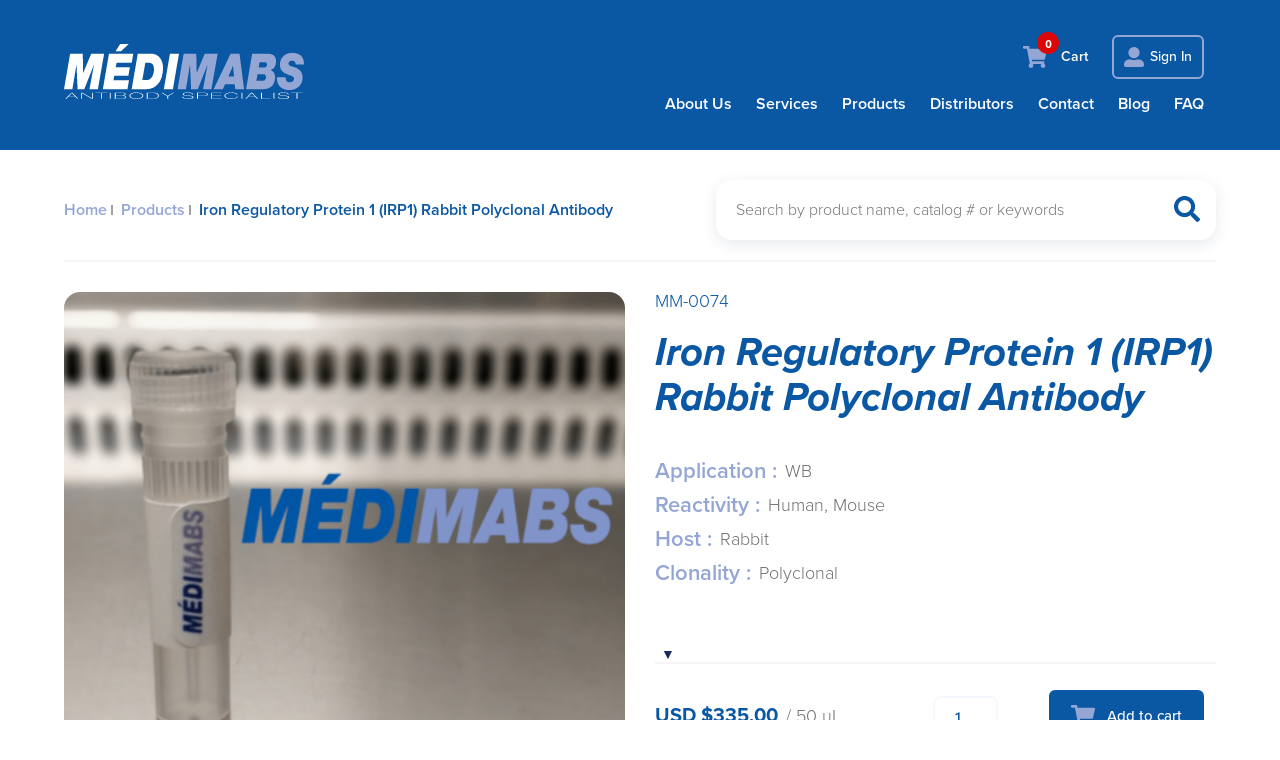

--- FILE ---
content_type: text/html; charset=UTF-8
request_url: https://medimabs.com/product/iron-regulatory-protein-1-irp1-rabbit-polyclonal-antibody/
body_size: 56399
content:
<!doctype html>
<html lang="en">
<head>
	
	<meta name='robots' content='index, follow, max-image-preview:large, max-snippet:-1, max-video-preview:-1' />

	<!-- This site is optimized with the Yoast SEO plugin v26.5 - https://yoast.com/wordpress/plugins/seo/ -->
	<title>Iron Regulatory Protein 1 (IRP1) Rabbit Polyclonal Antibody - MediMabs</title>
	<meta name="description" content="MM-0074, Iron Regulatory Protein 1 (IRP1) --- Human, Mouse Iron-responsive element-binding proteins, IRE-BP, IRBP, IRP, IFR" />
	<link rel="canonical" href="https://medimabs.com/product/iron-regulatory-protein-1-irp1-rabbit-polyclonal-antibody/" />
	<meta property="og:locale" content="en_US" />
	<meta property="og:type" content="product" />
	<meta property="og:title" content="Iron Regulatory Protein 1 (IRP1) Rabbit Polyclonal Antibody - MediMabs" />
	<meta property="og:description" content="MM-0074, Iron Regulatory Protein 1 (IRP1) --- Human, Mouse Iron-responsive element-binding proteins, IRE-BP, IRBP, IRP, IFR" />
	<meta property="og:url" content="https://medimabs.com/product/iron-regulatory-protein-1-irp1-rabbit-polyclonal-antibody/" />
	<meta property="og:site_name" content="MediMabs" />
	<meta property="article:modified_time" content="2025-01-08T19:18:10+00:00" />
	<meta property="og:image" content="https://medimabs.com/wp-content/uploads/2021/01/MM.png" />
	<meta property="og:image:width" content="2048" />
	<meta property="og:image:height" content="1730" />
	<meta property="og:image:type" content="image/jpeg" />
	<meta name="twitter:card" content="summary_large_image" />
	<meta name="twitter:site" content="@medimabs" />
	<meta name="twitter:label1" content="Price" />
	<meta name="twitter:data1" content="USD $335.00" />
	<meta name="twitter:label2" content="Availability" />
	<meta name="twitter:data2" content="In stock" />
	<script type="application/ld+json" class="yoast-schema-graph">{"@context":"https://schema.org","@graph":[{"@type":["WebPage","ItemPage"],"@id":"https://medimabs.com/product/iron-regulatory-protein-1-irp1-rabbit-polyclonal-antibody/","url":"https://medimabs.com/product/iron-regulatory-protein-1-irp1-rabbit-polyclonal-antibody/","name":"Iron Regulatory Protein 1 (IRP1) Rabbit Polyclonal Antibody - MediMabs","isPartOf":{"@id":"https://medimabs.com/#website"},"primaryImageOfPage":{"@id":"https://medimabs.com/product/iron-regulatory-protein-1-irp1-rabbit-polyclonal-antibody/#primaryimage"},"image":{"@id":"https://medimabs.com/product/iron-regulatory-protein-1-irp1-rabbit-polyclonal-antibody/#primaryimage"},"thumbnailUrl":"https://medimabs.com/wp-content/uploads/2021/01/MM.png","description":"MM-0074, Iron Regulatory Protein 1 (IRP1) --- Human, Mouse Iron-responsive element-binding proteins, IRE-BP, IRBP, IRP, IFR","breadcrumb":{"@id":"https://medimabs.com/product/iron-regulatory-protein-1-irp1-rabbit-polyclonal-antibody/#breadcrumb"},"inLanguage":"en-CA","potentialAction":{"@type":"BuyAction","target":"https://medimabs.com/product/iron-regulatory-protein-1-irp1-rabbit-polyclonal-antibody/"}},{"@type":"ImageObject","inLanguage":"en-CA","@id":"https://medimabs.com/product/iron-regulatory-protein-1-irp1-rabbit-polyclonal-antibody/#primaryimage","url":"https://medimabs.com/wp-content/uploads/2021/01/MM.png","contentUrl":"https://medimabs.com/wp-content/uploads/2021/01/MM.png","width":2048,"height":1730},{"@type":"BreadcrumbList","@id":"https://medimabs.com/product/iron-regulatory-protein-1-irp1-rabbit-polyclonal-antibody/#breadcrumb","itemListElement":[{"@type":"ListItem","position":1,"name":"Home","item":"https://medimabs.com/"},{"@type":"ListItem","position":2,"name":"Products","item":"https://medimabs.com/products/"},{"@type":"ListItem","position":3,"name":"Iron Regulatory Protein 1 (IRP1) Rabbit Polyclonal Antibody"}]},{"@type":"WebSite","@id":"https://medimabs.com/#website","url":"https://medimabs.com/","name":"MediMabs","description":"","publisher":{"@id":"https://medimabs.com/#organization"},"potentialAction":[{"@type":"SearchAction","target":{"@type":"EntryPoint","urlTemplate":"https://medimabs.com/?s={search_term_string}"},"query-input":{"@type":"PropertyValueSpecification","valueRequired":true,"valueName":"search_term_string"}}],"inLanguage":"en-CA"},{"@type":"Organization","@id":"https://medimabs.com/#organization","name":"MédiMabs","url":"https://medimabs.com/","logo":{"@type":"ImageObject","inLanguage":"en-CA","@id":"https://medimabs.com/#/schema/logo/image/","url":"https://medimabs.com/wp-content/uploads/2020/12/email-logo-e1608220340461.png","contentUrl":"https://medimabs.com/wp-content/uploads/2020/12/email-logo-e1608220340461.png","width":"380","height":"87","caption":"MédiMabs"},"image":{"@id":"https://medimabs.com/#/schema/logo/image/"},"sameAs":["https://www.facebook.com/MediMabs/","https://x.com/medimabs","https://ca.linkedin.com/company/medimabs"]}]}</script>
	<meta property="product:price:amount" content="335.00" />
	<meta property="product:price:currency" content="USD" />
	<meta property="og:availability" content="instock" />
	<meta property="product:availability" content="instock" />
	<meta property="product:retailer_item_id" content="MM-0074" />
	<meta property="product:condition" content="new" />
	<!-- / Yoast SEO plugin. -->


<link href='https://fonts.gstatic.com' crossorigin rel='preconnect' />
<link rel="alternate" title="oEmbed (JSON)" type="application/json+oembed" href="https://medimabs.com/wp-json/oembed/1.0/embed?url=https%3A%2F%2Fmedimabs.com%2Fproduct%2Firon-regulatory-protein-1-irp1-rabbit-polyclonal-antibody%2F&#038;lang=en" />
<link rel="alternate" title="oEmbed (XML)" type="text/xml+oembed" href="https://medimabs.com/wp-json/oembed/1.0/embed?url=https%3A%2F%2Fmedimabs.com%2Fproduct%2Firon-regulatory-protein-1-irp1-rabbit-polyclonal-antibody%2F&#038;format=xml&#038;lang=en" />
<style id='wp-img-auto-sizes-contain-inline-css' type='text/css'>
img:is([sizes=auto i],[sizes^="auto," i]){contain-intrinsic-size:3000px 1500px}
/*# sourceURL=wp-img-auto-sizes-contain-inline-css */
</style>
<link rel='stylesheet' id='woocommerce-multi-currency-css' href='https://medimabs.com/wp-content/plugins/woocommerce-multi-currency/css/woocommerce-multi-currency.min.css?ver=2.3.12' type='text/css' media='all' />
<style id='woocommerce-multi-currency-inline-css' type='text/css'>
.woocommerce-multi-currency .wmc-list-currencies .wmc-currency.wmc-active {background: #f78080 !important;}.woocommerce-multi-currency .wmc-list-currencies .wmc-currency:hover {background: #f78080 !important;}.woocommerce-multi-currency .wmc-list-currencies .wmc-currency,.woocommerce-multi-currency .wmc-title, .woocommerce-multi-currency.wmc-price-switcher a {background: #212121 !important;}.woocommerce-multi-currency .wmc-title, .woocommerce-multi-currency .wmc-list-currencies .wmc-currency span,.woocommerce-multi-currency .wmc-list-currencies .wmc-currency a,.woocommerce-multi-currency.wmc-price-switcher a {color: #ffffff !important;}.woocommerce-multi-currency.wmc-sidebar .wmc-list-currencies .wmc-sidebar-open{background-color:#99999933;color:#cccccc;}.woocommerce-multi-currency.wmc-shortcode .wmc-currency{background-color:#ffffff;color:#212121}.woocommerce-multi-currency.wmc-shortcode .wmc-currency.wmc-active,.woocommerce-multi-currency.wmc-shortcode .wmc-current-currency{background-color:#ffffff;color:#212121}.woocommerce-multi-currency.wmc-shortcode.vertical-currency-symbols-circle:not(.wmc-currency-trigger-click) .wmc-currency-wrapper:hover .wmc-sub-currency,.woocommerce-multi-currency.wmc-shortcode.vertical-currency-symbols-circle.wmc-currency-trigger-click .wmc-sub-currency{animation: height_slide 100ms;}@keyframes height_slide {0% {height: 0;} 100% {height: 100%;} }
/*# sourceURL=woocommerce-multi-currency-inline-css */
</style>
<style id='wp-block-library-inline-css' type='text/css'>
:root{--wp-block-synced-color:#7a00df;--wp-block-synced-color--rgb:122,0,223;--wp-bound-block-color:var(--wp-block-synced-color);--wp-editor-canvas-background:#ddd;--wp-admin-theme-color:#007cba;--wp-admin-theme-color--rgb:0,124,186;--wp-admin-theme-color-darker-10:#006ba1;--wp-admin-theme-color-darker-10--rgb:0,107,160.5;--wp-admin-theme-color-darker-20:#005a87;--wp-admin-theme-color-darker-20--rgb:0,90,135;--wp-admin-border-width-focus:2px}@media (min-resolution:192dpi){:root{--wp-admin-border-width-focus:1.5px}}.wp-element-button{cursor:pointer}:root .has-very-light-gray-background-color{background-color:#eee}:root .has-very-dark-gray-background-color{background-color:#313131}:root .has-very-light-gray-color{color:#eee}:root .has-very-dark-gray-color{color:#313131}:root .has-vivid-green-cyan-to-vivid-cyan-blue-gradient-background{background:linear-gradient(135deg,#00d084,#0693e3)}:root .has-purple-crush-gradient-background{background:linear-gradient(135deg,#34e2e4,#4721fb 50%,#ab1dfe)}:root .has-hazy-dawn-gradient-background{background:linear-gradient(135deg,#faaca8,#dad0ec)}:root .has-subdued-olive-gradient-background{background:linear-gradient(135deg,#fafae1,#67a671)}:root .has-atomic-cream-gradient-background{background:linear-gradient(135deg,#fdd79a,#004a59)}:root .has-nightshade-gradient-background{background:linear-gradient(135deg,#330968,#31cdcf)}:root .has-midnight-gradient-background{background:linear-gradient(135deg,#020381,#2874fc)}:root{--wp--preset--font-size--normal:16px;--wp--preset--font-size--huge:42px}.has-regular-font-size{font-size:1em}.has-larger-font-size{font-size:2.625em}.has-normal-font-size{font-size:var(--wp--preset--font-size--normal)}.has-huge-font-size{font-size:var(--wp--preset--font-size--huge)}.has-text-align-center{text-align:center}.has-text-align-left{text-align:left}.has-text-align-right{text-align:right}.has-fit-text{white-space:nowrap!important}#end-resizable-editor-section{display:none}.aligncenter{clear:both}.items-justified-left{justify-content:flex-start}.items-justified-center{justify-content:center}.items-justified-right{justify-content:flex-end}.items-justified-space-between{justify-content:space-between}.screen-reader-text{border:0;clip-path:inset(50%);height:1px;margin:-1px;overflow:hidden;padding:0;position:absolute;width:1px;word-wrap:normal!important}.screen-reader-text:focus{background-color:#ddd;clip-path:none;color:#444;display:block;font-size:1em;height:auto;left:5px;line-height:normal;padding:15px 23px 14px;text-decoration:none;top:5px;width:auto;z-index:100000}html :where(.has-border-color){border-style:solid}html :where([style*=border-top-color]){border-top-style:solid}html :where([style*=border-right-color]){border-right-style:solid}html :where([style*=border-bottom-color]){border-bottom-style:solid}html :where([style*=border-left-color]){border-left-style:solid}html :where([style*=border-width]){border-style:solid}html :where([style*=border-top-width]){border-top-style:solid}html :where([style*=border-right-width]){border-right-style:solid}html :where([style*=border-bottom-width]){border-bottom-style:solid}html :where([style*=border-left-width]){border-left-style:solid}html :where(img[class*=wp-image-]){height:auto;max-width:100%}:where(figure){margin:0 0 1em}html :where(.is-position-sticky){--wp-admin--admin-bar--position-offset:var(--wp-admin--admin-bar--height,0px)}@media screen and (max-width:600px){html :where(.is-position-sticky){--wp-admin--admin-bar--position-offset:0px}}
/*wp_block_styles_on_demand_placeholder:6951ed2fcacc2*/
/*# sourceURL=wp-block-library-inline-css */
</style>
<style id='classic-theme-styles-inline-css' type='text/css'>
/*! This file is auto-generated */
.wp-block-button__link{color:#fff;background-color:#32373c;border-radius:9999px;box-shadow:none;text-decoration:none;padding:calc(.667em + 2px) calc(1.333em + 2px);font-size:1.125em}.wp-block-file__button{background:#32373c;color:#fff;text-decoration:none}
/*# sourceURL=/wp-includes/css/classic-themes.min.css */
</style>
<link rel='stylesheet' id='photoswipe-css' href='https://medimabs.com/wp-content/plugins/woocommerce/assets/css/photoswipe/photoswipe.min.css?ver=10.4.3' type='text/css' media='all' />
<link rel='stylesheet' id='photoswipe-default-skin-css' href='https://medimabs.com/wp-content/plugins/woocommerce/assets/css/photoswipe/default-skin/default-skin.min.css?ver=10.4.3' type='text/css' media='all' />
<link rel='stylesheet' id='woocommerce-layout-css' href='https://medimabs.com/wp-content/plugins/woocommerce/assets/css/woocommerce-layout.css?ver=10.4.3' type='text/css' media='all' />
<link rel='stylesheet' id='woocommerce-smallscreen-css' href='https://medimabs.com/wp-content/plugins/woocommerce/assets/css/woocommerce-smallscreen.css?ver=10.4.3' type='text/css' media='only screen and (max-width: 768px)' />
<link rel='stylesheet' id='woocommerce-general-css' href='https://medimabs.com/wp-content/plugins/woocommerce/assets/css/woocommerce.css?ver=10.4.3' type='text/css' media='all' />
<style id='woocommerce-inline-inline-css' type='text/css'>
.woocommerce form .form-row .required { visibility: visible; }
/*# sourceURL=woocommerce-inline-inline-css */
</style>
<link rel='stylesheet' id='wcpf-plugin-style-css' href='https://medimabs.com/wp-content/plugins/woocommerce-product-filters/assets/css/plugin.css?ver=1.4.39' type='text/css' media='all' />
<link rel='stylesheet' id='aos-css' href='https://medimabs.com/wp-content/themes/medimabs/assets/js/lib/aos/aos.css?ver=951217' type='text/css' media='all' />
<link rel='stylesheet' id='fancybox-css' href='https://medimabs.com/wp-content/themes/medimabs/assets/js/lib/fancybox/jquery.fancybox.min.css?ver=951217' type='text/css' media='all' />
<link rel='stylesheet' id='chosen-css' href='https://medimabs.com/wp-content/themes/medimabs/assets/js/lib/chosen/chosen.min.css?ver=951217' type='text/css' media='all' />
<link rel='stylesheet' id='JISy9e-css' href='https://medimabs.com/wp-content/themes/medimabs/assets/css/main.css?ver=951217' type='text/css' media='all' />
<link rel='stylesheet' id='bobby-css' href='https://medimabs.com/wp-content/themes/medimabs/assets/css/bobby.css?ver=6.9' type='text/css' media='all' />
<link rel='stylesheet' id='wc_stripe_express_checkout_style-css' href='https://medimabs.com/wp-content/plugins/woocommerce-gateway-stripe/build/express-checkout.css?ver=f49792bd42ded7e3e1cb' type='text/css' media='all' />
<script type="text/javascript" src="https://medimabs.com/wp-includes/js/jquery/jquery.min.js?ver=3.7.1" id="jquery-core-js"></script>
<script type="text/javascript" src="https://medimabs.com/wp-includes/js/jquery/jquery-migrate.min.js?ver=3.4.1" id="jquery-migrate-js"></script>
<script type="text/javascript" id="woocommerce-multi-currency-js-extra">
/* <![CDATA[ */
var wooMultiCurrencyParams = {"enableCacheCompatible":"0","ajaxUrl":"https://medimabs.com/wp-admin/admin-ajax.php","nonce":"4c2a3fa5fb","switchByJS":"0","woo_subscription":"","extra_params":[],"current_currency":"USD","currencyByPaymentImmediately":"","click_to_expand_currencies_bar":"","filter_price_meta_query":"","filter_price_tax_query":"","filter_price_search_query":"","filter_price_query_vars":""};
//# sourceURL=woocommerce-multi-currency-js-extra
/* ]]> */
</script>
<script type="text/javascript" src="https://medimabs.com/wp-content/plugins/woocommerce-multi-currency/js/woocommerce-multi-currency.min.js?ver=2.3.12" id="woocommerce-multi-currency-js"></script>
<script type="text/javascript" src="https://medimabs.com/wp-content/plugins/woocommerce/assets/js/jquery-blockui/jquery.blockUI.min.js?ver=2.7.0-wc.10.4.3" id="wc-jquery-blockui-js" defer="defer" data-wp-strategy="defer"></script>
<script type="text/javascript" id="wc-add-to-cart-js-extra">
/* <![CDATA[ */
var wc_add_to_cart_params = {"ajax_url":"/wp-admin/admin-ajax.php","wc_ajax_url":"/?wc-ajax=%%endpoint%%","i18n_view_cart":"View cart","cart_url":"https://medimabs.com/cart/","is_cart":"","cart_redirect_after_add":"no"};
//# sourceURL=wc-add-to-cart-js-extra
/* ]]> */
</script>
<script type="text/javascript" src="https://medimabs.com/wp-content/plugins/woocommerce/assets/js/frontend/add-to-cart.min.js?ver=10.4.3" id="wc-add-to-cart-js" defer="defer" data-wp-strategy="defer"></script>
<script type="text/javascript" src="https://medimabs.com/wp-content/plugins/woocommerce/assets/js/photoswipe/photoswipe.min.js?ver=4.1.1-wc.10.4.3" id="wc-photoswipe-js" defer="defer" data-wp-strategy="defer"></script>
<script type="text/javascript" src="https://medimabs.com/wp-content/plugins/woocommerce/assets/js/photoswipe/photoswipe-ui-default.min.js?ver=4.1.1-wc.10.4.3" id="wc-photoswipe-ui-default-js" defer="defer" data-wp-strategy="defer"></script>
<script type="text/javascript" id="wc-single-product-js-extra">
/* <![CDATA[ */
var wc_single_product_params = {"i18n_required_rating_text":"Please select a rating","i18n_rating_options":["1 of 5 stars","2 of 5 stars","3 of 5 stars","4 of 5 stars","5 of 5 stars"],"i18n_product_gallery_trigger_text":"View full-screen image gallery","review_rating_required":"yes","flexslider":{"rtl":false,"animation":"slide","smoothHeight":true,"directionNav":false,"controlNav":"thumbnails","slideshow":false,"animationSpeed":500,"animationLoop":false,"allowOneSlide":false},"zoom_enabled":"","zoom_options":[],"photoswipe_enabled":"1","photoswipe_options":{"shareEl":false,"closeOnScroll":false,"history":false,"hideAnimationDuration":0,"showAnimationDuration":0},"flexslider_enabled":""};
//# sourceURL=wc-single-product-js-extra
/* ]]> */
</script>
<script type="text/javascript" src="https://medimabs.com/wp-content/plugins/woocommerce/assets/js/frontend/single-product.min.js?ver=10.4.3" id="wc-single-product-js" defer="defer" data-wp-strategy="defer"></script>
<script type="text/javascript" src="https://medimabs.com/wp-content/plugins/woocommerce/assets/js/js-cookie/js.cookie.min.js?ver=2.1.4-wc.10.4.3" id="wc-js-cookie-js" defer="defer" data-wp-strategy="defer"></script>
<script type="text/javascript" id="woocommerce-js-extra">
/* <![CDATA[ */
var woocommerce_params = {"ajax_url":"/wp-admin/admin-ajax.php","wc_ajax_url":"/?wc-ajax=%%endpoint%%","i18n_password_show":"Show password","i18n_password_hide":"Hide password"};
//# sourceURL=woocommerce-js-extra
/* ]]> */
</script>
<script type="text/javascript" src="https://medimabs.com/wp-content/plugins/woocommerce/assets/js/frontend/woocommerce.min.js?ver=10.4.3" id="woocommerce-js" defer="defer" data-wp-strategy="defer"></script>
<script type="text/javascript" src="https://medimabs.com/wp-includes/js/jquery/ui/core.min.js?ver=1.13.3" id="jquery-ui-core-js"></script>
<script type="text/javascript" src="https://medimabs.com/wp-includes/js/jquery/ui/mouse.min.js?ver=1.13.3" id="jquery-ui-mouse-js"></script>
<script type="text/javascript" src="https://medimabs.com/wp-includes/js/jquery/ui/slider.min.js?ver=1.13.3" id="jquery-ui-slider-js"></script>
<script type="text/javascript" src="https://medimabs.com/wp-content/plugins/woocommerce-product-filters/assets/js/front-vendor.js?ver=1.4.39" id="wcpf-plugin-vendor-script-js"></script>
<script type="text/javascript" src="https://medimabs.com/wp-includes/js/underscore.min.js?ver=1.13.7" id="underscore-js"></script>
<script type="text/javascript" id="wp-util-js-extra">
/* <![CDATA[ */
var _wpUtilSettings = {"ajax":{"url":"/wp-admin/admin-ajax.php"}};
//# sourceURL=wp-util-js-extra
/* ]]> */
</script>
<script type="text/javascript" src="https://medimabs.com/wp-includes/js/wp-util.min.js?ver=6.9" id="wp-util-js"></script>
<script type="text/javascript" src="https://medimabs.com/wp-content/plugins/woocommerce/assets/js/accounting/accounting.min.js?ver=0.4.2" id="wc-accounting-js"></script>
<script type="text/javascript" id="wcpf-plugin-script-js-extra">
/* <![CDATA[ */
var WCPFData = {"registerEntities":{"Project":{"id":"Project","class":"WooCommerce_Product_Filter_Plugin\\Entity","post_type":"wcpf_project","label":"Project","default_options":{"urlNavigation":"query","filteringStarts":"auto","urlNavigationOptions":[],"useComponents":["pagination","sorting","results-count","page-title","breadcrumb"],"paginationAjax":true,"sortingAjax":true,"productsContainerSelector":".products","paginationSelector":".woocommerce-pagination","resultCountSelector":".woocommerce-result-count","sortingSelector":".woocommerce-ordering","pageTitleSelector":".woocommerce-products-header__title","breadcrumbSelector":".woocommerce-breadcrumb","multipleContainersForProducts":true},"is_grouped":true,"editor_component_class":"WooCommerce_Product_Filter_Plugin\\Project\\Editor_Component","filter_component_class":"WooCommerce_Product_Filter_Plugin\\Project\\Filter_Component","variations":false},"BoxListField":{"id":"BoxListField","class":"WooCommerce_Product_Filter_Plugin\\Entity","post_type":"wcpf_item","label":"Box List","default_options":{"itemsSource":"attribute","itemsDisplay":"all","queryType":"or","itemsDisplayHierarchical":true,"displayHierarchicalCollapsed":false,"displayTitle":true,"displayToggleContent":true,"defaultToggleState":"show","cssClass":"","actionForEmptyOptions":"hide","displayProductCount":true,"productCountPolicy":"for-option-only","multiSelect":true,"boxSize":"45px"},"is_grouped":false,"editor_component_class":"WooCommerce_Product_Filter_Plugin\\Field\\Box_list\\Editor_Component","filter_component_class":"WooCommerce_Product_Filter_Plugin\\Field\\Box_List\\Filter_Component","variations":true},"CheckBoxListField":{"id":"CheckBoxListField","class":"WooCommerce_Product_Filter_Plugin\\Entity","post_type":"wcpf_item","label":"Checkbox","default_options":{"itemsSource":"attribute","itemsDisplay":"all","queryType":"or","itemsDisplayHierarchical":true,"displayHierarchicalCollapsed":false,"displayTitle":true,"displayToggleContent":true,"defaultToggleState":"show","cssClass":"","actionForEmptyOptions":"hide","displayProductCount":true,"productCountPolicy":"for-option-only","seeMoreOptionsBy":"scrollbar","heightOfVisibleContent":12},"is_grouped":false,"editor_component_class":"WooCommerce_Product_Filter_Plugin\\Field\\Check_Box_List\\Editor_Component","filter_component_class":"WooCommerce_Product_Filter_Plugin\\Field\\Check_Box_List\\Filter_Component","variations":true},"DropDownListField":{"id":"DropDownListField","class":"WooCommerce_Product_Filter_Plugin\\Entity","post_type":"wcpf_item","label":"Drop Down","default_options":{"itemsSource":"attribute","itemsDisplay":"all","queryType":"or","itemsDisplayHierarchical":true,"displayHierarchicalCollapsed":false,"displayTitle":true,"displayToggleContent":true,"defaultToggleState":"show","cssClass":"","actionForEmptyOptions":"hide","displayProductCount":true,"productCountPolicy":"for-option-only","titleItemReset":"Show all"},"is_grouped":false,"editor_component_class":"WooCommerce_Product_Filter_Plugin\\Field\\Drop_Down_List\\Editor_Component","filter_component_class":"WooCommerce_Product_Filter_Plugin\\Field\\Drop_Down_List\\Filter_Component","variations":true},"ButtonField":{"id":"ButtonField","class":"WooCommerce_Product_Filter_Plugin\\Entity","post_type":"wcpf_item","label":"Button","default_options":{"cssClass":"","action":"reset"},"is_grouped":false,"editor_component_class":"WooCommerce_Product_Filter_Plugin\\Field\\Button\\Editor_Component","filter_component_class":"WooCommerce_Product_Filter_Plugin\\Field\\Button\\Filter_Component","variations":true},"ColorListField":{"id":"ColorListField","class":"WooCommerce_Product_Filter_Plugin\\Entity","post_type":"wcpf_item","label":"Colors","default_options":{"itemsSource":"attribute","itemsDisplay":"all","queryType":"or","itemsDisplayHierarchical":true,"displayHierarchicalCollapsed":false,"displayTitle":true,"displayToggleContent":true,"defaultToggleState":"show","cssClass":"","actionForEmptyOptions":"hide","displayProductCount":true,"productCountPolicy":"for-option-only","optionKey":"colors"},"is_grouped":false,"editor_component_class":"WooCommerce_Product_Filter_Plugin\\Field\\Color_List\\Editor_Component","filter_component_class":"WooCommerce_Product_Filter_Plugin\\Field\\Color_List\\Filter_Component","variations":true},"RadioListField":{"id":"RadioListField","class":"WooCommerce_Product_Filter_Plugin\\Entity","post_type":"wcpf_item","label":"Radio","default_options":{"itemsSource":"attribute","itemsDisplay":"all","queryType":"or","itemsDisplayHierarchical":true,"displayHierarchicalCollapsed":false,"displayTitle":true,"displayToggleContent":true,"defaultToggleState":"show","cssClass":"","actionForEmptyOptions":"hide","displayProductCount":true,"productCountPolicy":"for-option-only","titleItemReset":"Show all","seeMoreOptionsBy":"scrollbar","heightOfVisibleContent":12},"is_grouped":false,"editor_component_class":"WooCommerce_Product_Filter_Plugin\\Field\\Radio_List\\Editor_Component","filter_component_class":"WooCommerce_Product_Filter_Plugin\\Field\\Radio_List\\Filter_Component","variations":true},"TextListField":{"id":"TextListField","class":"WooCommerce_Product_Filter_Plugin\\Entity","post_type":"wcpf_item","label":"Text List","default_options":{"itemsSource":"attribute","itemsDisplay":"all","queryType":"or","itemsDisplayHierarchical":true,"displayHierarchicalCollapsed":false,"displayTitle":true,"displayToggleContent":true,"defaultToggleState":"show","cssClass":"","actionForEmptyOptions":"hide","displayProductCount":true,"productCountPolicy":"for-option-only","multiSelect":true,"useInlineStyle":false},"is_grouped":false,"editor_component_class":"WooCommerce_Product_Filter_Plugin\\Field\\Text_List\\Editor_Component","filter_component_class":"WooCommerce_Product_Filter_Plugin\\Field\\Text_List\\Filter_Component","variations":true},"PriceSliderField":{"id":"PriceSliderField","class":"WooCommerce_Product_Filter_Plugin\\Entity","post_type":"wcpf_item","label":"Price slider","default_options":{"minPriceOptionKey":"min-price","maxPriceOptionKey":"max-price","optionKey":"price","optionKeyFormat":"dash","cssClass":"","displayMinMaxInput":true,"displayTitle":true,"displayToggleContent":true,"defaultToggleState":"show","displayPriceLabel":true},"is_grouped":false,"editor_component_class":"WooCommerce_Product_Filter_Plugin\\Field\\Price_Slider\\Editor_Component","filter_component_class":"WooCommerce_Product_Filter_Plugin\\Field\\Price_Slider\\Filter_Component","variations":false},"SimpleBoxLayout":{"id":"SimpleBoxLayout","class":"WooCommerce_Product_Filter_Plugin\\Entity","post_type":"wcpf_item","label":"Simple Box","default_options":{"displayToggleContent":true,"defaultToggleState":"show","cssClass":""},"is_grouped":true,"editor_component_class":"WooCommerce_Product_Filter_Plugin\\Layout\\Simple_Box\\Editor_Component","filter_component_class":"WooCommerce_Product_Filter_Plugin\\Layout\\Simple_Box\\Filter_Component","variations":false},"ColumnsLayout":{"id":"ColumnsLayout","class":"WooCommerce_Product_Filter_Plugin\\Entity","post_type":"wcpf_item","label":"Columns","default_options":{"columns":[{"entities":[],"options":{"width":"50%"}}]},"is_grouped":true,"editor_component_class":"WooCommerce_Product_Filter_Plugin\\Layout\\Columns\\Editor_Component","filter_component_class":"WooCommerce_Product_Filter_Plugin\\Layout\\Columns\\Filter_Component","variations":false}},"messages":{"selectNoMatchesFound":"No matches found"},"selectors":{"productsContainer":".products","paginationContainer":".woocommerce-pagination","resultCount":".woocommerce-result-count","sorting":".woocommerce-ordering","pageTitle":".woocommerce-products-header__title","breadcrumb":".woocommerce-breadcrumb"},"pageUrl":"https://medimabs.com/product/iron-regulatory-protein-1-irp1-rabbit-polyclonal-antibody/","isPaged":"","scriptAfterProductsUpdate":"","scrollTop":"no","priceFormat":{"currencyFormatNumDecimals":0,"currencyFormatSymbol":"USD $","currencyFormatDecimalSep":".","currencyFormatThousandSep":",","currencyFormat":"%s%v"}};
//# sourceURL=wcpf-plugin-script-js-extra
/* ]]> */
</script>
<script type="text/javascript" src="https://medimabs.com/wp-content/plugins/woocommerce-product-filters/assets/build/js/plugin.js?ver=1.4.39" id="wcpf-plugin-script-js"></script>
<script type="text/javascript" id="woocommerce-multi-currency-switcher-js-extra">
/* <![CDATA[ */
var _woocommerce_multi_currency_params = {"use_session":"cookie","do_not_reload_page":"","ajax_url":"https://medimabs.com/wp-admin/admin-ajax.php","posts_submit":"0","switch_by_js":"","switch_container":"0"};
//# sourceURL=woocommerce-multi-currency-switcher-js-extra
/* ]]> */
</script>
<script type="text/javascript" src="https://medimabs.com/wp-content/plugins/woocommerce-multi-currency/js/woocommerce-multi-currency-switcher.min.js?ver=2.3.12" id="woocommerce-multi-currency-switcher-js"></script>
<link rel="EditURI" type="application/rsd+xml" title="RSD" href="https://medimabs.com/xmlrpc.php?rsd" />
<link rel='shortlink' href='https://medimabs.com/?p=11812' />

<script>(function(w,d,s,l,i){w[l]=w[l]||[];w[l].push({'gtm.start':
new Date().getTime(),event:'gtm.js'});var f=d.getElementsByTagName(s)[0],
j=d.createElement(s),dl=l!='dataLayer'?'&l='+l:'';j.async=true;j.src=
'https://www.googletagmanager.com/gtm.js?id='+i+dl;f.parentNode.insertBefore(j,f);
})(window,document,'script','dataLayer','GTM-KVTQPF9');</script>
<meta charset="utf-8">
<script type="text/javascript">
/* <![CDATA[ */
var gform;gform||(document.addEventListener("gform_main_scripts_loaded",function(){gform.scriptsLoaded=!0}),document.addEventListener("gform/theme/scripts_loaded",function(){gform.themeScriptsLoaded=!0}),window.addEventListener("DOMContentLoaded",function(){gform.domLoaded=!0}),gform={domLoaded:!1,scriptsLoaded:!1,themeScriptsLoaded:!1,isFormEditor:()=>"function"==typeof InitializeEditor,callIfLoaded:function(o){return!(!gform.domLoaded||!gform.scriptsLoaded||!gform.themeScriptsLoaded&&!gform.isFormEditor()||(gform.isFormEditor()&&console.warn("The use of gform.initializeOnLoaded() is deprecated in the form editor context and will be removed in Gravity Forms 3.1."),o(),0))},initializeOnLoaded:function(o){gform.callIfLoaded(o)||(document.addEventListener("gform_main_scripts_loaded",()=>{gform.scriptsLoaded=!0,gform.callIfLoaded(o)}),document.addEventListener("gform/theme/scripts_loaded",()=>{gform.themeScriptsLoaded=!0,gform.callIfLoaded(o)}),window.addEventListener("DOMContentLoaded",()=>{gform.domLoaded=!0,gform.callIfLoaded(o)}))},hooks:{action:{},filter:{}},addAction:function(o,r,e,t){gform.addHook("action",o,r,e,t)},addFilter:function(o,r,e,t){gform.addHook("filter",o,r,e,t)},doAction:function(o){gform.doHook("action",o,arguments)},applyFilters:function(o){return gform.doHook("filter",o,arguments)},removeAction:function(o,r){gform.removeHook("action",o,r)},removeFilter:function(o,r,e){gform.removeHook("filter",o,r,e)},addHook:function(o,r,e,t,n){null==gform.hooks[o][r]&&(gform.hooks[o][r]=[]);var d=gform.hooks[o][r];null==n&&(n=r+"_"+d.length),gform.hooks[o][r].push({tag:n,callable:e,priority:t=null==t?10:t})},doHook:function(r,o,e){var t;if(e=Array.prototype.slice.call(e,1),null!=gform.hooks[r][o]&&((o=gform.hooks[r][o]).sort(function(o,r){return o.priority-r.priority}),o.forEach(function(o){"function"!=typeof(t=o.callable)&&(t=window[t]),"action"==r?t.apply(null,e):e[0]=t.apply(null,e)})),"filter"==r)return e[0]},removeHook:function(o,r,t,n){var e;null!=gform.hooks[o][r]&&(e=(e=gform.hooks[o][r]).filter(function(o,r,e){return!!(null!=n&&n!=o.tag||null!=t&&t!=o.priority)}),gform.hooks[o][r]=e)}});
/* ]]> */
</script>

<meta name="viewport" content="initial-scale=1, maximum-scale=1">
<meta http-equiv="X-UA-Compatible" content="IE=edge,chrome=1">
<link rel="apple-touch-icon" sizes="180x180" href="https://medimabs.com/wp-content/themes/medimabs/assets/images/favicon/apple-touch-icon.png?v=1">
<link rel="icon" type="image/png" href="https://medimabs.com/wp-content/themes/medimabs/assets/images/favicon/favicon-32x32.png?v=1" sizes="32x32">
<link rel="icon" type="image/png" href="https://medimabs.com/wp-content/themes/medimabs/assets/images/favicon/favicon-16x16.png?v=1" sizes="16x16">
<link rel="manifest" href="https://medimabs.com/wp-content/themes/medimabs/assets/images/favicon/manifest.json?v=1">
<link rel="mask-icon" href="https://medimabs.com/wp-content/themes/medimabs/assets/images/favicon/safari-pinned-tab.svg?v=1">
		<script>
			window.ajax_url = 'https://medimabs.com/wp-admin/admin-ajax.php';
			window.theme_url = 'https://medimabs.com/wp-content/themes/medimabs';
							window.google_maps_marker_img_url = 'https://medimabs.com/wp-content/uploads/2020/12/medimabs-marker.svg';
								</script>

	<script>window.css_url = "https://medimabs.com/wp-content/themes/medimabs/assets/css/main.css";</script>	<noscript><style>.woocommerce-product-gallery{ opacity: 1 !important; }</style></noscript>
			<style type="text/css" id="wp-custom-css">
			/* Newsletter settings */
.mailpoet_paragraph fieldset legend {
	top: 0;
}

input.mailpoet_submit {
	cursor: pointer;
}		</style>
		</head>


<body data-rsssl=1 class="wp-singular product-template-default single single-product postid-11812 wp-theme-medimabs  theme-medimabs woocommerce woocommerce-page woocommerce-no-js woocommerce-multi-currency-USD">


<header id="header">
	<div class="wrapper d-flex align-items-center justify-content-between">
		<a href="https://medimabs.com/" id="site-logo">
			<svg id="Component_36_1" data-name="Component 36 – 1" xmlns="http://www.w3.org/2000/svg" width="240" height="55" viewBox="0 0 240 55">
  <g id="Group_179" data-name="Group 179" transform="translate(1.396 48.495)">
    <path id="Path_23" data-name="Path 23" d="M54.211,422.088h.95l5.992,6.226H60.2l-1.918-2.006h-7.2l-1.918,2.006h-.95Zm-2.795,3.872h6.54l-3.27-3.418Z" transform="translate(-48.219 -421.948)" fill="#fff"/>
    <path id="Path_24" data-name="Path 24" d="M180.077,422.088h1.059l9.737,5.668h.036v-5.668h.84v6.226H190.69l-9.737-5.668h-.037v5.668h-.84Z" transform="translate(-164.275 -421.948)" fill="#fff"/>
    <path id="Path_25" data-name="Path 25" d="M300.809,422.088h11.362v.349H306.91v5.878h-.84v-5.878h-5.261Z" transform="translate(-270.539 -421.948)" fill="#fff"/>
    <path id="Path_26" data-name="Path 26" d="M418.948,422.088h.84v6.226h-.84Z" transform="translate(-374.521 -421.948)" fill="#fff"/>
    <path id="Path_27" data-name="Path 27" d="M460.714,422.088h7.033c2.5,0,3.8.558,3.8,1.535,0,.61-.585,1.23-2.557,1.43v.018c2.539.122,3,1,3,1.535,0,.671-.767,1.709-4.366,1.709h-6.905Zm.84,2.825h5.809c.676,0,3.343,0,3.343-1.264,0-1.212-2.083-1.212-3.471-1.212h-5.681Zm0,3.052h5.882c.658,0,3.708,0,3.708-1.4,0-1.308-2.484-1.308-3.928-1.308h-5.663Z" transform="translate(-411.281 -421.948)" fill="#fff"/>
    <path id="Path_28" data-name="Path 28" d="M589.435,420.934c5.3,0,6.923,2.032,6.923,3.253s-1.626,3.253-6.923,3.253-6.923-2.032-6.923-3.253S584.138,420.934,589.435,420.934Zm0,6.157c3.928,0,6.083-1.413,6.083-2.9s-2.156-2.9-6.083-2.9-6.083,1.413-6.083,2.9S585.508,427.091,589.435,427.091Z" transform="translate(-518.483 -420.934)" fill="#fff"/>
    <path id="Path_29" data-name="Path 29" d="M728.091,422.088h6.1c3.087,0,5.846.706,5.846,3.113,0,1.823-1.936,3.113-5.992,3.113h-5.955Zm.84,5.878h5.279c2.886,0,4.987-.846,4.987-2.764,0-1.971-2.1-2.764-5.188-2.764h-5.078Z" transform="translate(-646.617 -421.948)" fill="#fff"/>
    <path id="Path_30" data-name="Path 30" d="M848.06,422.088h1.169l5.3,3.235,5.407-3.235h1.06l-6.047,3.61v2.616h-.84V425.7Z" transform="translate(-752.208 -421.948)" fill="#fff"/>
    <path id="Path_31" data-name="Path 31" d="M1024.813,425.242c.018,1.16,1.5,1.849,5.005,1.849,3.2,0,4.366-.654,4.366-1.386,0-.7-.694-1.012-3.434-1.282l-2.43-.244c-2.85-.288-3.946-.689-3.946-1.631s1.7-1.613,4.932-1.613c3.288,0,5.371.576,5.462,1.9h-.84c-.11-.715-.95-1.552-4.384-1.552-3.179,0-4.22.558-4.22,1.273,0,.663.6.994,3.087,1.23l2.685.253c2.612.244,4.037.645,4.037,1.64,0,.846-1.169,1.761-5.243,1.761-4.275,0-5.919-.881-5.919-2.2Z" transform="translate(-907.04 -420.934)" fill="#fff"/>
    <path id="Path_32" data-name="Path 32" d="M1146.99,422.088h6.8c1.827,0,3.964.305,3.964,1.727,0,1.046-1.242,1.761-4.092,1.761h-5.827v2.738h-.84Zm.84,3.139h5.809c1.589,0,3.27-.3,3.27-1.4,0-1.4-2.338-1.4-3.471-1.4h-5.608Z" transform="translate(-1015.315 -421.948)" fill="#fff"/>
    <path id="Path_33" data-name="Path 33" d="M1265.131,422.088h10.3v.349h-9.463v2.477h9.079v.349h-9.079v2.7h9.572v.349h-10.412Z" transform="translate(-1119.299 -421.948)" fill="#fff"/>
    <path id="Path_34" data-name="Path 34" d="M1389,424.937c-.292,1.186-2.5,2.5-6.412,2.5-3.964,0-6.941-1.195-6.941-3.253,0-1.509,2.156-3.253,6.941-3.253,3.142,0,5.536.706,6.193,2.093h-.84c-.621-1.195-2.9-1.744-5.353-1.744-3.726,0-6.1,1.334-6.1,2.9s2.1,2.9,6.1,2.9c2.886,0,5.078-.8,5.572-2.154Z" transform="translate(-1216.572 -420.934)" fill="#fff"/>
    <path id="Path_35" data-name="Path 35" d="M1518.179,422.088h.84v6.226h-.84Z" transform="translate(-1342.022 -421.948)" fill="#fff"/>
    <path id="Path_36" data-name="Path 36" d="M1555.114,422.088h.95l5.991,6.226h-.95l-1.918-2.006h-7.2l-1.918,2.006h-.95Zm-2.795,3.872h6.54l-3.27-3.418Z" transform="translate(-1369.257 -421.948)" fill="#fff"/>
    <path id="Path_37" data-name="Path 37" d="M1680.981,422.088h.841v5.878h8.549v.349h-9.39Z" transform="translate(-1485.313 -421.948)" fill="#fff"/>
    <path id="Path_38" data-name="Path 38" d="M1784.943,422.088h.84v6.226h-.84Z" transform="translate(-1576.817 -421.948)" fill="#fff"/>
    <path id="Path_39" data-name="Path 39" d="M1822.672,425.242c.018,1.16,1.5,1.849,5.005,1.849,3.2,0,4.366-.654,4.366-1.386,0-.7-.694-1.012-3.434-1.282l-2.43-.244c-2.85-.288-3.946-.689-3.946-1.631s1.7-1.613,4.932-1.613c3.288,0,5.371.576,5.462,1.9h-.84c-.11-.715-.95-1.552-4.384-1.552-3.179,0-4.22.558-4.22,1.273,0,.663.6.994,3.087,1.23l2.685.253c2.612.244,4.037.645,4.037,1.64,0,.846-1.169,1.761-5.243,1.761-4.275,0-5.919-.881-5.919-2.2Z" transform="translate(-1609.286 -420.934)" fill="#fff"/>
    <path id="Path_40" data-name="Path 40" d="M1933.418,422.088h11.362v.349h-5.261v5.878h-.84v-5.878h-5.261Z" transform="translate(-1707.499 -421.948)" fill="#fff"/>
  </g>
  <g id="Group_184" data-name="Group 184">
    <g id="Group_181" data-name="Group 181" transform="translate(0 0)">
      <g id="Group_180" data-name="Group 180">
        <path id="Path_41" data-name="Path 41" d="M42.7,100.223H55.337l.369,19.105h.082l8.026-19.105H76.693L70.439,135.75H62.045l4.527-24.481h-.084l-9.63,24.481H50.151l-1.069-24.481H49L44.967,135.75h-8.4Z" transform="translate(-36.571 -90.52)" fill="#fff"/>
        <path id="Path_42" data-name="Path 42" d="M366.871,29.7h24.278l-1.523,9.1H374.4l-.783,4.429h14.116L386.293,51.7H372.138l-.783,4.428h15.556l-1.565,9.106H360.739ZM378.064,20h8.6l-7.694,7.164h-5.431Z" transform="translate(-321.891 -20)" fill="#fff"/>
        <path id="Path_43" data-name="Path 43" d="M607.251,100.223H620.79c5.392,0,12.18,4.079,11.687,15.673-.495,11.843-6.624,19.854-16.829,19.854H601.121Zm4.529,26.421h4.361c5.924,0,7.283-7.416,7.283-10.7,0-5.324-2.264-6.618-5.31-6.618h-3.332Z" transform="translate(-533.466 -90.52)" fill="#fff"/>
        <path id="Path_44" data-name="Path 44" d="M875.736,100.223h9.054L878.7,135.75h-9.053Z" transform="translate(-769.813 -90.52)" fill="#fff"/>
      </g>
    </g>
    <g id="Group_183" data-name="Group 183" transform="translate(113.537 8.856)">
      <g id="Group_182" data-name="Group 182">
        <path id="Path_45" data-name="Path 45" d="M990.125,100.223h12.634l.369,19.105h.082l8.025-19.105h12.879l-6.253,35.527h-8.4l4.527-24.481h-.081l-9.629,24.481h-6.709L996.5,111.269h-.082l-4.032,24.481h-8.4Z" transform="translate(-983.993 -99.376)" fill="#93a6d4"/>
        <path id="Path_46" data-name="Path 46" d="M1302.155,100.223h8.89l4.568,35.527h-8.89l-.493-5.076h-9.59l-2.263,5.076h-9.216Zm-2.221,22.838h5.638l-.989-10.648h-.083Z" transform="translate(-1249.07 -99.376)" fill="#93a6d4"/>
        <path id="Path_47" data-name="Path 47" d="M1562.18,100.223h15.1c6.376,0,8.765,2.687,8.765,7.81,0,4.479-1.853,7.414-5.392,8.557h-.041v.1c2.716.7,4.445,3.831,4.445,7.117,0,8.557-5.678,11.942-12.1,11.942h-16.872Zm4.2,27.068h5.8c1.6,0,3.827-.7,3.827-3.583,0-2.636-1.6-3.035-3.5-3.035h-4.979Zm2.263-13.236h5.1c1.442,0,3.252-.646,3.252-2.837,0-2.139-1.194-2.536-2.8-2.536h-4.647Z" transform="translate(-1487.532 -99.376)" fill="#93a6d4"/>
        <path id="Path_48" data-name="Path 48" d="M1831.586,104.815a3.547,3.547,0,0,0-1.029-2.937,3.835,3.835,0,0,0-2.633-.8c-1.523,0-3.5.547-3.5,2.886,0,2.687,4.4,2.837,7.282,4.079,5.1,2.19,6.833,5.576,6.833,9.8,0,8.561-6.874,12.59-13.253,12.59-6.749,0-12.837-3.732-12.468-12.787h8.765a5.95,5.95,0,0,0,1.112,4.03c.783.8,1.852.9,3.335.9,1.769,0,3.95-1.094,3.95-3.433,0-2.587-3-2.934-7.078-4.578-3.581-1.442-7.038-3.732-7.038-9.652,0-8.012,6.418-11.694,12.346-11.694,6.255,0,11.892,2.836,11.728,11.594Z" transform="translate(-1713.482 -93.221)" fill="#93a6d4"/>
      </g>
    </g>
  </g>
</svg>
		</a>

		<div class="menus">
			<nav id="user-nav">
				<ul>
					<li>
						<a href="https://medimabs.com/cart/" class="nav-cart">
							<svg id="Component_37_1" data-name="Component 37 – 1" xmlns="http://www.w3.org/2000/svg" width="24" height="22" viewBox="0 0 24 22">
  <path id="Icon_awesome-shopping-cart" data-name="Icon awesome-shopping-cart" d="M22.005,12.947l1.97-8.938A1.024,1.024,0,0,0,23,2.75H6.634L6.252.825A1.008,1.008,0,0,0,5.272,0H1A1.016,1.016,0,0,0,0,1.031v.687A1.016,1.016,0,0,0,1,2.75H3.912L6.839,17.507a2.419,2.419,0,0,0-1.172,2.087,2.334,2.334,0,1,0,4.667,0,2.436,2.436,0,0,0-.7-1.719h8.735a2.436,2.436,0,0,0-.7,1.719,2.334,2.334,0,1,0,4.667,0,2.414,2.414,0,0,0-1.316-2.166l.23-1.043a1.024,1.024,0,0,0-.975-1.26H9.088L8.816,13.75H21.03A1.007,1.007,0,0,0,22.005,12.947Z" fill="#93a6d4"/>
</svg>
 Cart							<span id="cart-count" class="cart-count">0</span>
						</a>
					</li>

					<li>
						<a href="https://medimabs.com/my-account/" class="sign-in btn small reverse">
							<svg id="Icon_awesome-user-alt" data-name="Icon awesome-user-alt" xmlns="http://www.w3.org/2000/svg" width="20.479" height="20.479" viewBox="0 0 20.479 20.479">
  <path id="Icon_awesome-user-alt-2" data-name="Icon awesome-user-alt" d="M10.239,11.519A5.76,5.76,0,1,0,4.48,5.76,5.761,5.761,0,0,0,10.239,11.519Zm5.12,1.28h-2.2a6.963,6.963,0,0,1-5.832,0H5.12A5.119,5.119,0,0,0,0,17.919v.64a1.92,1.92,0,0,0,1.92,1.92H18.559a1.92,1.92,0,0,0,1.92-1.92v-.64A5.119,5.119,0,0,0,15.359,12.8Z" fill="#93a6d4"/>
</svg>
Sign In						</a>
					</li>
				</ul>
			</nav>

			<nav id="site-nav">
				<ul>
					<li id="menu-item-44" class="menu-item menu-item-type-post_type menu-item-object-page menu-item-44"><a href="https://medimabs.com/about-us/">About Us</a></li>
<li id="menu-item-38" class="menu-item menu-item-type-post_type menu-item-object-page menu-item-has-children menu-item-38"><a href="https://medimabs.com/services/">Services</a>
<ul class="sub-menu">
	<li id="menu-item-198" class="menu-item menu-item-type-post_type menu-item-object-services menu-item-198"><a href="https://medimabs.com/services/strategy-antigen-design-and-synthesis/">Strategy, Antigen Design and Synthesis</a></li>
	<li id="menu-item-195" class="menu-item menu-item-type-post_type menu-item-object-services menu-item-195"><a href="https://medimabs.com/services/monoclonal-antibody-development/">Monoclonal Antibody Development</a></li>
	<li id="menu-item-194" class="menu-item menu-item-type-post_type menu-item-object-services menu-item-194"><a href="https://medimabs.com/services/hybridoma-sequencing/">Hybridoma Sequencing, Bioengineering and Recombinant production</a></li>
	<li id="menu-item-196" class="menu-item menu-item-type-post_type menu-item-object-services menu-item-196"><a href="https://medimabs.com/services/polyclonal-antibody-development/">Polyclonal Antibody development</a></li>
	<li id="menu-item-197" class="menu-item menu-item-type-post_type menu-item-object-services menu-item-197"><a href="https://medimabs.com/services/production-characterization-and-cell-banking/">Production, Characterization and Cell Banking</a></li>
	<li id="menu-item-193" class="menu-item menu-item-type-post_type menu-item-object-services menu-item-193"><a href="https://medimabs.com/services/custom-transgenesis-services/">Custom transgenesis services</a></li>
</ul>
</li>
<li id="menu-item-272" class="menu-item menu-item-type-post_type menu-item-object-page menu-item-has-children current_page_parent menu-item-272"><a href="https://medimabs.com/products/">Products</a>
<ul class="sub-menu">
	<li id="menu-item-12494" class="menu-item menu-item-type-taxonomy menu-item-object-product_cat current-product-ancestor current-menu-parent current-product-parent menu-item-12494"><a href="https://medimabs.com/product-category/antibodies/">Antibodies</a></li>
	<li id="menu-item-12482" class="menu-item menu-item-type-post_type menu-item-object-page menu-item-12482"><a href="https://medimabs.com/products/reagents/">Reagents</a></li>
</ul>
</li>
<li id="menu-item-34" class="menu-item menu-item-type-post_type menu-item-object-page menu-item-34"><a href="https://medimabs.com/distributors/">Distributors</a></li>
<li id="menu-item-37" class="menu-item menu-item-type-post_type menu-item-object-page menu-item-37"><a href="https://medimabs.com/contact/">Contact</a></li>
<li id="menu-item-35" class="menu-item menu-item-type-post_type menu-item-object-page menu-item-35"><a href="https://medimabs.com/blog/">Blog</a></li>
<li id="menu-item-36" class="menu-item menu-item-type-post_type menu-item-object-page menu-item-36"><a href="https://medimabs.com/faq/">FAQ</a></li>
				</ul>
			</nav>

		</div>

		<div class="burger-block">
			<a href="javascript:;" id="site-burger" class="mobile-nav-trigger">
				<svg aria-hidden="true" focusable="false" data-prefix="fas" data-icon="bars" class="svg-inline--fa fa-bars fa-w-14" role="img" xmlns="http://www.w3.org/2000/svg" viewBox="0 0 448 512"><path fill="currentColor" d="M16 132h416c8.837 0 16-7.163 16-16V76c0-8.837-7.163-16-16-16H16C7.163 60 0 67.163 0 76v40c0 8.837 7.163 16 16 16zm0 160h416c8.837 0 16-7.163 16-16v-40c0-8.837-7.163-16-16-16H16c-8.837 0-16 7.163-16 16v40c0 8.837 7.163 16 16 16zm0 160h416c8.837 0 16-7.163 16-16v-40c0-8.837-7.163-16-16-16H16c-8.837 0-16 7.163-16 16v40c0 8.837 7.163 16 16 16z"></path></svg>			</a>
		</div>
		<div id="inner-nav">
			<img src="https://medimabs.com/wp-content/uploads/2020/11/footer-banner-img-1@2x.png" id="" class="" alt="" title="footer-banner-img-1@2x">			<div class="wrapper">
				<nav id="user-nav">
					<ul>
						<li>
							<a href="https://medimabs.com/my-account/" class="sign-in btn reverse">
								<svg id="Icon_awesome-user-alt" data-name="Icon awesome-user-alt" xmlns="http://www.w3.org/2000/svg" width="20.479" height="20.479" viewBox="0 0 20.479 20.479">
  <path id="Icon_awesome-user-alt-2" data-name="Icon awesome-user-alt" d="M10.239,11.519A5.76,5.76,0,1,0,4.48,5.76,5.761,5.761,0,0,0,10.239,11.519Zm5.12,1.28h-2.2a6.963,6.963,0,0,1-5.832,0H5.12A5.119,5.119,0,0,0,0,17.919v.64a1.92,1.92,0,0,0,1.92,1.92H18.559a1.92,1.92,0,0,0,1.92-1.92v-.64A5.119,5.119,0,0,0,15.359,12.8Z" fill="#93a6d4"/>
</svg>
Sign In							</a>
						</li>
					</ul>
				</nav>

				<nav>
					<ul>
						<li class="menu-item menu-item-type-post_type menu-item-object-page menu-item-44"><a href="https://medimabs.com/about-us/">About Us</a></li>
<li class="menu-item menu-item-type-post_type menu-item-object-page menu-item-has-children menu-item-38"><a href="https://medimabs.com/services/">Services</a>
<ul class="sub-menu">
	<li class="menu-item menu-item-type-post_type menu-item-object-services menu-item-198"><a href="https://medimabs.com/services/strategy-antigen-design-and-synthesis/">Strategy, Antigen Design and Synthesis</a></li>
	<li class="menu-item menu-item-type-post_type menu-item-object-services menu-item-195"><a href="https://medimabs.com/services/monoclonal-antibody-development/">Monoclonal Antibody Development</a></li>
	<li class="menu-item menu-item-type-post_type menu-item-object-services menu-item-194"><a href="https://medimabs.com/services/hybridoma-sequencing/">Hybridoma Sequencing, Bioengineering and Recombinant production</a></li>
	<li class="menu-item menu-item-type-post_type menu-item-object-services menu-item-196"><a href="https://medimabs.com/services/polyclonal-antibody-development/">Polyclonal Antibody development</a></li>
	<li class="menu-item menu-item-type-post_type menu-item-object-services menu-item-197"><a href="https://medimabs.com/services/production-characterization-and-cell-banking/">Production, Characterization and Cell Banking</a></li>
	<li class="menu-item menu-item-type-post_type menu-item-object-services menu-item-193"><a href="https://medimabs.com/services/custom-transgenesis-services/">Custom transgenesis services</a></li>
</ul>
</li>
<li class="menu-item menu-item-type-post_type menu-item-object-page menu-item-has-children current_page_parent menu-item-272"><a href="https://medimabs.com/products/">Products</a>
<ul class="sub-menu">
	<li class="menu-item menu-item-type-taxonomy menu-item-object-product_cat current-product-ancestor current-menu-parent current-product-parent menu-item-12494"><a href="https://medimabs.com/product-category/antibodies/">Antibodies</a></li>
	<li class="menu-item menu-item-type-post_type menu-item-object-page menu-item-12482"><a href="https://medimabs.com/products/reagents/">Reagents</a></li>
</ul>
</li>
<li class="menu-item menu-item-type-post_type menu-item-object-page menu-item-34"><a href="https://medimabs.com/distributors/">Distributors</a></li>
<li class="menu-item menu-item-type-post_type menu-item-object-page menu-item-37"><a href="https://medimabs.com/contact/">Contact</a></li>
<li class="menu-item menu-item-type-post_type menu-item-object-page menu-item-35"><a href="https://medimabs.com/blog/">Blog</a></li>
<li class="menu-item menu-item-type-post_type menu-item-object-page menu-item-36"><a href="https://medimabs.com/faq/">FAQ</a></li>
					</ul>
				</nav>

				<nav class="social-icons">
	<ul>
		
			<li>
				<a href="https://ca.linkedin.com/company/medimabs" target="_blank">
					<svg id="Icon_awesome-linkedin" data-name="Icon awesome-linkedin" xmlns="http://www.w3.org/2000/svg" width="24" height="24" viewBox="0 0 24 24">
  <path id="Icon_awesome-linkedin-2" data-name="Icon awesome-linkedin" d="M22.286,2.25H1.709A1.722,1.722,0,0,0,0,3.98V24.52a1.722,1.722,0,0,0,1.709,1.73H22.286A1.726,1.726,0,0,0,24,24.52V3.98A1.726,1.726,0,0,0,22.286,2.25ZM7.254,22.821H3.7V11.368H7.259V22.821ZM5.475,9.8A2.062,2.062,0,1,1,7.538,7.741,2.063,2.063,0,0,1,5.475,9.8ZM20.587,22.821H17.03V17.25c0-1.329-.027-3.038-1.848-3.038-1.854,0-2.138,1.446-2.138,2.941v5.668H9.487V11.368H12.9v1.564h.048a3.747,3.747,0,0,1,3.37-1.848c3.6,0,4.27,2.373,4.27,5.459Z" transform="translate(0 -2.25)" fill="#93a6d4"/>
</svg>
				</a>
			</li>

		
			<li>
				<a href="https://www.facebook.com/MediMabs/" target="_blank">
					<svg id="Icon_awesome-facebook-square" data-name="Icon awesome-facebook-square" xmlns="http://www.w3.org/2000/svg" width="24" height="24" viewBox="0 0 24 24">
  <path id="Icon_awesome-facebook-square-2" data-name="Icon awesome-facebook-square" d="M21.429,2.25H2.571A2.571,2.571,0,0,0,0,4.821V23.679A2.571,2.571,0,0,0,2.571,26.25H9.924V18.091H6.549V14.25H9.924V11.323c0-3.329,1.982-5.169,5.018-5.169a20.446,20.446,0,0,1,2.974.259V9.681H16.241a1.92,1.92,0,0,0-2.165,2.075V14.25h3.685l-.589,3.841h-3.1V26.25h7.353A2.571,2.571,0,0,0,24,23.679V4.821A2.571,2.571,0,0,0,21.429,2.25Z" transform="translate(0 -2.25)" fill="#93a6d4"/>
</svg>
				</a>
			</li>

		
			<li>
				<a href="https://twitter.com/medimabs" target="_blank">
					<svg id="Icon_awesome-twitter-square" data-name="Icon awesome-twitter-square" xmlns="http://www.w3.org/2000/svg" width="24" height="24" viewBox="0 0 24 24">
  <path id="Icon_awesome-twitter-square-2" data-name="Icon awesome-twitter-square" d="M21.429,2.25H2.571A2.572,2.572,0,0,0,0,4.821V23.679A2.572,2.572,0,0,0,2.571,26.25H21.429A2.572,2.572,0,0,0,24,23.679V4.821A2.572,2.572,0,0,0,21.429,2.25Zm-2.62,8.507c.011.15.011.305.011.455a9.928,9.928,0,0,1-10,10,9.95,9.95,0,0,1-5.395-1.575,7.4,7.4,0,0,0,.846.043,7.044,7.044,0,0,0,4.361-1.5,3.518,3.518,0,0,1-3.284-2.437,3.787,3.787,0,0,0,1.586-.064,3.514,3.514,0,0,1-2.812-3.45v-.043a3.511,3.511,0,0,0,1.586.445A3.506,3.506,0,0,1,4.146,9.7a3.47,3.47,0,0,1,.477-1.773A9.976,9.976,0,0,0,11.866,11.6a3.521,3.521,0,0,1,5.995-3.209,6.885,6.885,0,0,0,2.229-.846,3.5,3.5,0,0,1-1.543,1.934,6.992,6.992,0,0,0,2.025-.546A7.4,7.4,0,0,1,18.809,10.757Z" transform="translate(0 -2.25)" fill="#93a6d4"/>
</svg>
				</a>
			</li>

			</ul>
</nav>			</div>
		</div>

	</div>

</header>

<main id="main">
	
	<div class="wrapper"><div class="bread-bar">
	<nav class="breadcrumbs"><span><span><a href="https://medimabs.com/">Home</a></span>  <span><a href="https://medimabs.com/products/">Products</a></span>  <span class="breadcrumb_last" aria-current="page">Iron Regulatory Protein 1 (IRP1) Rabbit Polyclonal Antibody</span></span></nav>
	<div class="banner-search">
		<form class="search-form" action="https://medimabs.com/products/" method="get">
	<input type="search" name="s" id="search" placeholder="Search by product name, catalog # or keywords" value="">
</form>	</div>
</div>

					
			<div class="woocommerce-notices-wrapper"></div>
<div id="product-11812" class="product type-product post-11812 status-publish first instock product_cat-antibodies has-post-thumbnail taxable shipping-taxable purchasable product-type-simple">

	<div class="row">

		<div class="col-12 col-md-6">

			<div class="woocommerce-product-gallery woocommerce-product-gallery--with-images woocommerce-product-gallery--columns-4 images" data-columns="4" style="opacity: 0; transition: opacity .25s ease-in-out;">
	<div class="woocommerce-product-gallery__wrapper">
		<div data-thumb="https://medimabs.com/wp-content/uploads/2021/01/MM-100x100.png" data-thumb-alt="Iron Regulatory Protein 1 (IRP1) Rabbit Polyclonal Antibody" data-thumb-srcset="https://medimabs.com/wp-content/uploads/2021/01/MM-100x100.png 100w, https://medimabs.com/wp-content/uploads/2021/01/MM-300x300.png 300w, https://medimabs.com/wp-content/uploads/2021/01/MM-150x150.png 150w, https://medimabs.com/wp-content/uploads/2021/01/MM-32x32.png 32w"  data-thumb-sizes="(max-width: 100px) 100vw, 100px" class="woocommerce-product-gallery__image"><a href="https://medimabs.com/wp-content/uploads/2021/01/MM.png"><img width="500" height="422" src="https://medimabs.com/wp-content/uploads/2021/01/MM-500x422.png" class="wp-post-image" alt="Iron Regulatory Protein 1 (IRP1) Rabbit Polyclonal Antibody" data-caption="" data-src="https://medimabs.com/wp-content/uploads/2021/01/MM.png" data-large_image="https://medimabs.com/wp-content/uploads/2021/01/MM.png" data-large_image_width="2048" data-large_image_height="1730" decoding="async" fetchpriority="high" srcset="https://medimabs.com/wp-content/uploads/2021/01/MM-500x422.png 500w, https://medimabs.com/wp-content/uploads/2021/01/MM-300x253.png 300w, https://medimabs.com/wp-content/uploads/2021/01/MM-1024x865.png 1024w, https://medimabs.com/wp-content/uploads/2021/01/MM-768x649.png 768w, https://medimabs.com/wp-content/uploads/2021/01/MM-1536x1297.png 1536w, https://medimabs.com/wp-content/uploads/2021/01/MM.png 2048w, https://medimabs.com/wp-content/uploads/2021/01/MM-1320x1115.png 1320w" sizes="(max-width: 500px) 100vw, 500px" /></a></div>	</div>
</div>

		</div>
		<div class="col-12 col-md-6">

			<div class="summary entry-summary">
				<h5 class="product_number">MM-0074</h5><h1 class="product_title entry-title">Iron Regulatory Protein 1 (IRP1) Rabbit Polyclonal Antibody</h1><div class="product-category-block">
	
			<div class="product-category-info">
				<h4>Application : </h4>

				<span>
					WB				</span>
			</div>

		
			<div class="product-category-info">
				<h4>Reactivity : </h4>

				<span>
					Human, Mouse				</span>
			</div>

		
			<div class="product-category-info">
				<h4>Host : </h4>

				<span>
					Rabbit				</span>
			</div>

		
			<div class="product-category-info">
				<h4>Clonality : </h4>

				<span>
					Polyclonal				</span>
			</div>

		
</div>            <div class="woocommerce-multi-currency wmc-price-switcher wmc-switcher-layout-split"
                 id="woocommerce-multi-currency-2"
                 title="Please select your currency">
                <div class="wmc-currency-wrapper">
                        <span class="wmc-current-currency">
                                                                    <i style="transform: scale(0.8);"
                                           class="vi-flag-64 flag-us "></i>
		                                                    </span>
                    <div class="wmc-sub-currency">
						                            <div class="wmc-currency"
                                 data-currency="CAD"
                                 data-symbol="">
                                <a rel="nofollow" title="Canada"
                                   href="/product/iron-regulatory-protein-1-irp1-rabbit-polyclonal-antibody/?wmc-currency=CAD"
                                   class="wmc-currency-redirect" data-currency="CAD">
									                                            <i style="transform: scale(0.8);"
                                               class="vi-flag-64 flag-ca "></i>
																				<span class="wmc-price-switcher-price">CAD $469.34</span>                                </a>
                            </div>
							                            <div class="wmc-currency wmc-hidden"
                                 data-currency="USD"
                                 data-symbol="">
                                <a rel="nofollow" title="United States (US)"
                                   href="/product/iron-regulatory-protein-1-irp1-rabbit-polyclonal-antibody/?wmc-currency=USD"
                                   class="wmc-currency-redirect" data-currency="USD">
									                                            <i style="transform: scale(0.8);"
                                               class="vi-flag-64 flag-us "></i>
																				<span class="wmc-price-switcher-price">USD $335.00</span>                                </a>
                            </div>
							                    </div>
                </div>
            </div>
			
	
	<form class="cart" action="https://medimabs.com/product/iron-regulatory-protein-1-irp1-rabbit-polyclonal-antibody/" method="post" enctype='multipart/form-data'>
		
		<div class="price-unit"><p class="price"><span class="woocommerce-Price-amount amount"><bdi><span class="woocommerce-Price-currencySymbol">USD $</span>335.00</bdi></span></p>
<span class="volume-unit"> / 50 µL</span></div><div class="quantity">
		<label class="screen-reader-text" for="quantity_6951ed2fdfe33">Iron Regulatory Protein 1 (IRP1) Rabbit Polyclonal Antibody quantity</label>
	<input
		type="number"
				id="quantity_6951ed2fdfe33"
		class="input-text qty text"
		name="quantity"
		value="1"
		aria-label="Product quantity"
				min="1"
							step="1"
			placeholder=""
			inputmode="numeric"
			autocomplete="off"
			/>
	</div>

		<button type="submit" name="add-to-cart" value="11812" class="single_add_to_cart_button button alt">Add to cart</button>

			</form>

			<div id="wc-stripe-express-checkout-element" style="margin-top: 1em;clear:both;display:none;">
			<!-- A Stripe Element will be inserted here. -->
		</div>
		<wc-order-attribution-inputs id="wc-stripe-express-checkout__order-attribution-inputs"></wc-order-attribution-inputs>
				
<div class="data-content">

	<a href="javascript:;" class="btn print-datahseet" data-pdf-name="mm-0074-iron-regulatory-protein-1-irp1-rabbit-polyclonal-antibody.pdf">View datasheet</a>

	<a href="https://medimabs.com/wp-content/uploads/2024/10/SDS.pdf" target="_blank" class="btn" ><span>View SDS</span></a></div>
			</div>

		</div>

	</div>

		
	<div class="woocommerce-tabs wc-tabs-wrapper">
		<ul class="tabs wc-tabs" role="tablist">
							<li role="presentation" class="additional_information_tab" id="tab-title-additional_information">
					<a href="#tab-additional_information" role="tab" aria-controls="tab-additional_information">
						Additional information					</a>
				</li>
					</ul>
					<div class="woocommerce-Tabs-panel woocommerce-Tabs-panel--additional_information panel entry-content wc-tab" id="tab-additional_information" role="tabpanel" aria-labelledby="tab-title-additional_information">
				
	<h2>Additional information</h2>

<table class="woocommerce-product-attributes shop_attributes" aria-label="Product Details">
			<tr class="woocommerce-product-attributes-item woocommerce-product-attributes-item--weight">
			<th class="woocommerce-product-attributes-item__label" scope="row">Weight</th>
			<td class="woocommerce-product-attributes-item__value">0.03 lbs</td>
		</tr>
			<tr class="woocommerce-product-attributes-item woocommerce-product-attributes-item--dimensions">
			<th class="woocommerce-product-attributes-item__label" scope="row">Dimensions</th>
			<td class="woocommerce-product-attributes-item__value">0.3 &times; 0.25 &times; 0.1 in</td>
		</tr>
	</table>
			</div>
		
			</div>


</div>

		<div class="overview">

	<h2>Overview</h2>

	<div class="product-overviews">
		
			<div class="product-overview-row">
				<div class="row">
					<div class="col-12 col-md-4">
						<div class="overview-title">
							<h4>Target</h4>
						</div>
					</div>
					<div class="col-12 col-md-8">
						<div class="overview-content">

							
								<div class="the-content">Iron Regulatory Protein 1 (IRP1)</div>

							
						</div>
					</div>
				</div>
			</div>

		
			<div class="product-overview-row">
				<div class="row">
					<div class="col-12 col-md-4">
						<div class="overview-title">
							<h4>Target background</h4>
						</div>
					</div>
					<div class="col-12 col-md-8">
						<div class="overview-content">

							
								<div class="the-content">The iron regulatory proteins IRP1 and IRP2 are involved in posttranscriptional regulation of cellular iron metabolism by binding to mRNA iron-responsive elements (IREs). IRPs respond to stress mediators, iron concentration and signaling factors, including nitrogen monoxide, cytokines and hydrogen peroxide. IRP-1 is a bifunctional soluble protein that functions as an IRE-binding protein or as the cytoplasmic isoform of aconitase.</div>

							
						</div>
					</div>
				</div>
			</div>

		
			<div class="product-overview-row">
				<div class="row">
					<div class="col-12 col-md-4">
						<div class="overview-title">
							<h4>Target alias</h4>
						</div>
					</div>
					<div class="col-12 col-md-8">
						<div class="overview-content">

							
								<div class="the-content">Iron-responsive element-binding proteins, IRE-BP, IRBP, IRP, IFR</div>

							
						</div>
					</div>
				</div>
			</div>

		
			<div class="product-overview-row">
				<div class="row">
					<div class="col-12 col-md-4">
						<div class="overview-title">
							<h4>Immunogen</h4>
						</div>
					</div>
					<div class="col-12 col-md-8">
						<div class="overview-content">

							
								<div class="the-content">Full length protein</div>

							
						</div>
					</div>
				</div>
			</div>

		
			<div class="product-overview-row">
				<div class="row">
					<div class="col-12 col-md-4">
						<div class="overview-title">
							<h4>Specificity</h4>
						</div>
					</div>
					<div class="col-12 col-md-8">
						<div class="overview-content">

							
								<div class="the-content">The antibody recognizes the gull length IRP1 protein</div>

							
						</div>
					</div>
				</div>
			</div>

		
			<div class="product-overview-row">
				<div class="row">
					<div class="col-12 col-md-4">
						<div class="overview-title">
							<h4>Clone ID</h4>
						</div>
					</div>
					<div class="col-12 col-md-8">
						<div class="overview-content">

							
								<div class="the-content">---</div>

							
						</div>
					</div>
				</div>
			</div>

		
			<div class="product-overview-row">
				<div class="row">
					<div class="col-12 col-md-4">
						<div class="overview-title">
							<h4>Preservative</h4>
						</div>
					</div>
					<div class="col-12 col-md-8">
						<div class="overview-content">

							
								<div class="the-content">None</div>

							
						</div>
					</div>
				</div>
			</div>

		
			<div class="product-overview-row">
				<div class="row">
					<div class="col-12 col-md-4">
						<div class="overview-title">
							<h4>Format</h4>
						</div>
					</div>
					<div class="col-12 col-md-8">
						<div class="overview-content">

							
								<div class="the-content">Lyophilized serum</div>

							
						</div>
					</div>
				</div>
			</div>

		
			<div class="product-overview-row">
				<div class="row">
					<div class="col-12 col-md-4">
						<div class="overview-title">
							<h4>Recommend starting dilution</h4>
						</div>
					</div>
					<div class="col-12 col-md-8">
						<div class="overview-content">

							
								<div class="the-content">If reconstituted with deionized water in 50 µL: WB 1:2000. Optimal dilution has to be determined by the user.</div>

							
						</div>
					</div>
				</div>
			</div>

		
			<div class="product-overview-row">
				<div class="row">
					<div class="col-12 col-md-4">
						<div class="overview-title">
							<h4>Limitations</h4>
						</div>
					</div>
					<div class="col-12 col-md-8">
						<div class="overview-content">

							
								<div class="the-content">Research Use Only</div>

							
						</div>
					</div>
				</div>
			</div>

		
			<div class="product-overview-row">
				<div class="row">
					<div class="col-12 col-md-4">
						<div class="overview-title">
							<h4>Storage</h4>
						</div>
					</div>
					<div class="col-12 col-md-8">
						<div class="overview-content">

							
								<div class="the-content">Lyophilized antibodies can be kept at 4ºC for up to 3 months and should be kept at -20ºC for long-term storage (2 years). To avoid freeze-thaw cycles, reconstituted antibodies should be aliquoted before freezing for long-term (1 year) storage (-80ºC) or kept at 4ºC for short-term usage (2 months). For maximum recovery of product, centrifuge the original vial prior to removing the cap. Further dilutions can be made with the assay buffer. After the maximum long-term storage period (2 years lyophilized or 1 year reconstituted) antibodies should be tested in your assay with a standard sample to verify if you have noticed any decrease in their efficacy. To limit antibody loss or degradation, BSA (final concentration 1%) and sodium azide (final concentration 0.02%) can be added to the suggested first dilution. It is important to first verify if those preservatives are compatible with your assay.</div>

							
						</div>
					</div>
				</div>
			</div>

		
			<div class="product-overview-row">
				<div class="row">
					<div class="col-12 col-md-4">
						<div class="overview-title">
							<h4>References</h4>
						</div>
					</div>
					<div class="col-12 col-md-8">
						<div class="overview-content">

							
									<div class="the-content">

																					<div class="pubmed-ref">
												<a href="https://pubmed.ncbi.nlm.nih.gov/12972614" target="_blanks">1. Carine Fillebeen - A phosphomimetic mutation at Ser-138 renders iron regulatory protein 1 sensitive to iron-dependent degradation</a>
											</div>
										
									</div>

								
							
						</div>
					</div>
				</div>
			</div>

			</div>
</div>
<div id="product-datasheet" class="inner">
	<div class="wrapper">
		<div class="html2pdf__page-break">
			<svg xmlns="http://www.w3.org/2000/svg" width="238" height="54.039" viewBox="0 0 238 54.039">
  <g id="Component_36_1" data-name="Component 36 – 1" transform="translate(0 0)">
    <g id="Group_179" data-name="Group 179" transform="translate(1.384 47.647)">
      <path id="Path_23" data-name="Path 23" d="M54.161,422.088H55.1l5.942,6.118H60.1l-1.9-1.971H51.063l-1.9,1.971h-.942Zm-2.772,3.8h6.485l-3.243-3.359Z" transform="translate(-48.219 -421.951)" fill="#0a57a4"/>
      <path id="Path_24" data-name="Path 24" d="M180.077,422.088h1.051l9.656,5.569h.036v-5.569h.833v6.118H190.6l-9.655-5.569h-.036v5.569h-.833Z" transform="translate(-164.407 -421.951)" fill="#0a57a4"/>
      <path id="Path_25" data-name="Path 25" d="M300.809,422.088h11.268v.343h-5.217v5.775h-.833v-5.775h-5.217Z" transform="translate(-270.791 -421.951)" fill="#0a57a4"/>
      <path id="Path_26" data-name="Path 26" d="M418.948,422.088h.833v6.118h-.833Z" transform="translate(-374.891 -421.951)" fill="#0a57a4"/>
      <path id="Path_27" data-name="Path 27" d="M460.714,422.088h6.974c2.482,0,3.768.548,3.768,1.508,0,.6-.58,1.208-2.536,1.405v.017c2.518.12,2.971.985,2.971,1.508,0,.66-.761,1.679-4.329,1.679h-6.848Zm.833,2.776h5.761c.67,0,3.315,0,3.315-1.242,0-1.191-2.065-1.191-3.442-1.191h-5.634Zm0,3h5.833c.652,0,3.677,0,3.677-1.371,0-1.285-2.464-1.285-3.895-1.285h-5.616Z" transform="translate(-411.693 -421.951)" fill="#0a57a4"/>
      <path id="Path_28" data-name="Path 28" d="M589.378,420.934c5.253,0,6.866,2,6.866,3.2s-1.612,3.2-6.866,3.2-6.866-2-6.866-3.2S584.124,420.934,589.378,420.934Zm0,6.049c3.895,0,6.032-1.388,6.032-2.853s-2.138-2.853-6.032-2.853-6.032,1.388-6.032,2.853S585.483,426.983,589.378,426.983Z" transform="translate(-519.017 -420.934)" fill="#0a57a4"/>
      <path id="Path_29" data-name="Path 29" d="M728.091,422.088h6.051c3.062,0,5.8.694,5.8,3.059,0,1.791-1.92,3.059-5.942,3.059h-5.906Zm.833,5.775h5.235c2.862,0,4.946-.831,4.946-2.716,0-1.936-2.083-2.716-5.145-2.716h-5.036Z" transform="translate(-647.296 -421.951)" fill="#0a57a4"/>
      <path id="Path_30" data-name="Path 30" d="M848.06,422.088h1.159l5.253,3.179,5.362-3.179h1.051l-6,3.547v2.57h-.833v-2.57Z" transform="translate(-753.007 -421.951)" fill="#0a57a4"/>
      <path id="Path_31" data-name="Path 31" d="M1024.806,425.167c.018,1.14,1.485,1.816,4.964,1.816,3.17,0,4.33-.643,4.33-1.362,0-.685-.688-.994-3.406-1.259l-2.409-.24c-2.826-.283-3.913-.677-3.913-1.6s1.685-1.585,4.891-1.585c3.261,0,5.326.566,5.417,1.868h-.833c-.109-.7-.942-1.525-4.348-1.525-3.152,0-4.185.548-4.185,1.251,0,.651.6.977,3.062,1.208l2.663.248c2.59.24,4,.634,4,1.611,0,.831-1.159,1.731-5.2,1.731-4.239,0-5.869-.865-5.869-2.159Z" transform="translate(-908.015 -420.934)" fill="#0a57a4"/>
      <path id="Path_32" data-name="Path 32" d="M1146.99,422.088h6.739c1.812,0,3.931.3,3.931,1.7,0,1.028-1.232,1.731-4.058,1.731h-5.779v2.69h-.833Zm.833,3.085h5.761c1.576,0,3.242-.291,3.242-1.371,0-1.371-2.319-1.371-3.442-1.371h-5.561Z" transform="translate(-1016.413 -421.951)" fill="#0a57a4"/>
      <path id="Path_33" data-name="Path 33" d="M1265.131,422.088h10.217v.343h-9.384v2.433h9v.343h-9v2.656h9.493v.343h-10.326Z" transform="translate(-1120.514 -421.951)" fill="#0a57a4"/>
      <path id="Path_34" data-name="Path 34" d="M1388.891,424.867c-.29,1.165-2.482,2.459-6.359,2.459-3.931,0-6.884-1.174-6.884-3.2,0-1.482,2.138-3.2,6.884-3.2,3.116,0,5.489.694,6.141,2.056h-.833c-.616-1.174-2.88-1.714-5.308-1.714-3.7,0-6.05,1.311-6.05,2.853s2.083,2.853,6.05,2.853c2.862,0,5.036-.788,5.525-2.116Z" transform="translate(-1217.898 -420.934)" fill="#0a57a4"/>
      <path id="Path_35" data-name="Path 35" d="M1518.179,422.088h.833v6.118h-.833Z" transform="translate(-1343.49 -421.951)" fill="#0a57a4"/>
      <path id="Path_36" data-name="Path 36" d="M1555.064,422.088h.942l5.941,6.118h-.942l-1.9-1.971h-7.137l-1.9,1.971h-.942Zm-2.771,3.8h6.485l-3.243-3.359Z" transform="translate(-1370.756 -421.951)" fill="#0a57a4"/>
      <path id="Path_37" data-name="Path 37" d="M1680.981,422.088h.833v5.775h8.478v.343h-9.312Z" transform="translate(-1486.944 -421.951)" fill="#0a57a4"/>
      <path id="Path_38" data-name="Path 38" d="M1784.943,422.088h.833v6.118h-.833Z" transform="translate(-1578.552 -421.951)" fill="#0a57a4"/>
      <path id="Path_39" data-name="Path 39" d="M1822.665,425.167c.018,1.14,1.486,1.816,4.964,1.816,3.17,0,4.33-.643,4.33-1.362,0-.685-.688-.994-3.406-1.259l-2.409-.24c-2.826-.283-3.913-.677-3.913-1.6s1.684-1.585,4.891-1.585c3.261,0,5.326.566,5.417,1.868h-.833c-.109-.7-.942-1.525-4.348-1.525-3.152,0-4.185.548-4.185,1.251,0,.651.6.977,3.061,1.208l2.663.248c2.591.24,4,.634,4,1.611,0,.831-1.159,1.731-5.2,1.731-4.239,0-5.869-.865-5.869-2.159Z" transform="translate(-1611.057 -420.934)" fill="#0a57a4"/>
      <path id="Path_40" data-name="Path 40" d="M1933.418,422.088h11.268v.343h-5.217v5.775h-.833v-5.775h-5.217Z" transform="translate(-1709.382 -421.951)" fill="#0a57a4"/>
    </g>
    <g id="Group_184" data-name="Group 184">
      <g id="Group_181" data-name="Group 181" transform="translate(0 0)">
        <g id="Group_180" data-name="Group 180">
          <path id="Path_41" data-name="Path 41" d="M42.652,100.223H55.181l.365,18.771h.082l7.959-18.771H76.359l-6.2,34.906H61.832l4.489-24.053h-.083l-9.549,24.053H50.038l-1.06-24.053H48.9l-4,24.053H36.571Z" transform="translate(-36.571 -90.689)" fill="#0a57a4"/>
          <path id="Path_42" data-name="Path 42" d="M366.82,29.534H390.9l-1.51,8.945h-15.1l-.776,4.352h14l-1.429,8.311H372.043l-.776,4.35h15.426l-1.552,8.947h-24.4ZM377.92,20h8.527l-7.63,7.039h-5.386Z" transform="translate(-322.215 -20)" fill="#0a57a4"/>
          <path id="Path_43" data-name="Path 43" d="M607.2,100.223h13.426c5.347,0,12.079,4.008,11.59,15.4-.491,11.636-6.569,19.507-16.689,19.507H601.121Zm4.491,25.959h4.325c5.874,0,7.223-7.286,7.223-10.511,0-5.231-2.245-6.5-5.265-6.5h-3.3Z" transform="translate(-534.03 -90.689)" fill="#0a57a4"/>
          <path id="Path_44" data-name="Path 44" d="M875.686,100.223h8.979l-6.04,34.906h-8.977Z" transform="translate(-770.645 -90.689)" fill="#0a57a4"/>
        </g>
      </g>
      <g id="Group_183" data-name="Group 183" transform="translate(112.591 8.702)">
        <g id="Group_182" data-name="Group 182">
          <path id="Path_45" data-name="Path 45" d="M990.074,100.223H1002.6l.366,18.771h.081l7.958-18.771h12.772l-6.2,34.906h-8.326l4.489-24.053h-.08l-9.549,24.053H997.46l-1.06-24.053h-.082l-4,24.053h-8.326Z" transform="translate(-983.993 -99.391)" fill="#93a6d4"/>
          <path id="Path_46" data-name="Path 46" d="M1302.013,100.223h8.816l4.53,34.906h-8.816l-.489-4.988h-9.51l-2.244,4.988h-9.139Zm-2.2,22.439h5.591l-.981-10.462h-.082Z" transform="translate(-1249.37 -99.391)" fill="#93a6d4"/>
          <path id="Path_47" data-name="Path 47" d="M1562.13,100.223h14.978c6.323,0,8.692,2.64,8.692,7.674,0,4.4-1.837,7.284-5.347,8.408h-.041v.1c2.694.686,4.408,3.764,4.408,6.993,0,8.408-5.631,11.733-12,11.733h-16.731Zm4.163,26.595h5.753c1.591,0,3.795-.686,3.795-3.52,0-2.59-1.59-2.982-3.469-2.982h-4.937Zm2.244-13h5.059c1.43,0,3.225-.634,3.225-2.788,0-2.1-1.184-2.492-2.775-2.492h-4.609Z" transform="translate(-1488.103 -99.391)" fill="#93a6d4"/>
          <path id="Path_48" data-name="Path 48" d="M1831.429,104.613a3.467,3.467,0,0,0-1.02-2.886,3.828,3.828,0,0,0-2.611-.782c-1.51,0-3.467.538-3.467,2.836,0,2.64,4.366,2.787,7.221,4.008,5.062,2.152,6.776,5.479,6.776,9.631,0,8.411-6.816,12.37-13.142,12.37-6.692,0-12.729-3.666-12.364-12.563h8.692a5.808,5.808,0,0,0,1.1,3.959c.776.782,1.836.88,3.307.88,1.755,0,3.917-1.075,3.917-3.373,0-2.541-2.979-2.883-7.019-4.5-3.552-1.416-6.979-3.666-6.979-9.483,0-7.872,6.365-11.49,12.243-11.49,6.2,0,11.793,2.786,11.63,11.392Z" transform="translate(-1714.31 -93.221)" fill="#93a6d4"/>
        </g>
      </g>
    </g>
  </g>
</svg>
			<h2>Product datasheet</h2>

			<h1>Iron Regulatory Protein 1 (IRP1) Rabbit Polyclonal Antibody</h1>

			<h5 class="product_number">SKU: MM-0074</h5>

			<h5>50 µL</h5>

			<div class="overview">

	<h2>Overview</h2>

	<div class="product-overviews">
		
			<div class="product-overview-row">
				<div class="row">
					<div class="col-12 col-md-4">
						<div class="overview-title">
							<h4>Target</h4>
						</div>
					</div>
					<div class="col-12 col-md-8">
						<div class="overview-content">

							
								<div class="the-content">Iron Regulatory Protein 1 (IRP1)</div>

							
						</div>
					</div>
				</div>
			</div>

		
			<div class="product-overview-row">
				<div class="row">
					<div class="col-12 col-md-4">
						<div class="overview-title">
							<h4>Target background</h4>
						</div>
					</div>
					<div class="col-12 col-md-8">
						<div class="overview-content">

							
								<div class="the-content">The iron regulatory proteins IRP1 and IRP2 are involved in posttranscriptional regulation of cellular iron metabolism by binding to mRNA iron-responsive elements (IREs). IRPs respond to stress mediators, iron concentration and signaling factors, including nitrogen monoxide, cytokines and hydrogen peroxide. IRP-1 is a bifunctional soluble protein that functions as an IRE-binding protein or as the cytoplasmic isoform of aconitase.</div>

							
						</div>
					</div>
				</div>
			</div>

		
			<div class="product-overview-row">
				<div class="row">
					<div class="col-12 col-md-4">
						<div class="overview-title">
							<h4>Target alias</h4>
						</div>
					</div>
					<div class="col-12 col-md-8">
						<div class="overview-content">

							
								<div class="the-content">Iron-responsive element-binding proteins, IRE-BP, IRBP, IRP, IFR</div>

							
						</div>
					</div>
				</div>
			</div>

		
			<div class="product-overview-row">
				<div class="row">
					<div class="col-12 col-md-4">
						<div class="overview-title">
							<h4>Immunogen</h4>
						</div>
					</div>
					<div class="col-12 col-md-8">
						<div class="overview-content">

							
								<div class="the-content">Full length protein</div>

							
						</div>
					</div>
				</div>
			</div>

		
			<div class="product-overview-row">
				<div class="row">
					<div class="col-12 col-md-4">
						<div class="overview-title">
							<h4>Specificity</h4>
						</div>
					</div>
					<div class="col-12 col-md-8">
						<div class="overview-content">

							
								<div class="the-content">The antibody recognizes the gull length IRP1 protein</div>

							
						</div>
					</div>
				</div>
			</div>

		
			<div class="product-overview-row">
				<div class="row">
					<div class="col-12 col-md-4">
						<div class="overview-title">
							<h4>Clone ID</h4>
						</div>
					</div>
					<div class="col-12 col-md-8">
						<div class="overview-content">

							
								<div class="the-content">---</div>

							
						</div>
					</div>
				</div>
			</div>

		
			<div class="product-overview-row">
				<div class="row">
					<div class="col-12 col-md-4">
						<div class="overview-title">
							<h4>Preservative</h4>
						</div>
					</div>
					<div class="col-12 col-md-8">
						<div class="overview-content">

							
								<div class="the-content">None</div>

							
						</div>
					</div>
				</div>
			</div>

		
			<div class="product-overview-row">
				<div class="row">
					<div class="col-12 col-md-4">
						<div class="overview-title">
							<h4>Format</h4>
						</div>
					</div>
					<div class="col-12 col-md-8">
						<div class="overview-content">

							
								<div class="the-content">Lyophilized serum</div>

							
						</div>
					</div>
				</div>
			</div>

		
			<div class="product-overview-row">
				<div class="row">
					<div class="col-12 col-md-4">
						<div class="overview-title">
							<h4>Recommend starting dilution</h4>
						</div>
					</div>
					<div class="col-12 col-md-8">
						<div class="overview-content">

							
								<div class="the-content">If reconstituted with deionized water in 50 µL: WB 1:2000. Optimal dilution has to be determined by the user.</div>

							
						</div>
					</div>
				</div>
			</div>

		
			<div class="product-overview-row">
				<div class="row">
					<div class="col-12 col-md-4">
						<div class="overview-title">
							<h4>Limitations</h4>
						</div>
					</div>
					<div class="col-12 col-md-8">
						<div class="overview-content">

							
								<div class="the-content">Research Use Only</div>

							
						</div>
					</div>
				</div>
			</div>

		
			<div class="product-overview-row">
				<div class="row">
					<div class="col-12 col-md-4">
						<div class="overview-title">
							<h4>Storage</h4>
						</div>
					</div>
					<div class="col-12 col-md-8">
						<div class="overview-content">

							
								<div class="the-content">Lyophilized antibodies can be kept at 4ºC for up to 3 months and should be kept at -20ºC for long-term storage (2 years). To avoid freeze-thaw cycles, reconstituted antibodies should be aliquoted before freezing for long-term (1 year) storage (-80ºC) or kept at 4ºC for short-term usage (2 months). For maximum recovery of product, centrifuge the original vial prior to removing the cap. Further dilutions can be made with the assay buffer. After the maximum long-term storage period (2 years lyophilized or 1 year reconstituted) antibodies should be tested in your assay with a standard sample to verify if you have noticed any decrease in their efficacy. To limit antibody loss or degradation, BSA (final concentration 1%) and sodium azide (final concentration 0.02%) can be added to the suggested first dilution. It is important to first verify if those preservatives are compatible with your assay.</div>

							
						</div>
					</div>
				</div>
			</div>

		
			<div class="product-overview-row">
				<div class="row">
					<div class="col-12 col-md-4">
						<div class="overview-title">
							<h4>References</h4>
						</div>
					</div>
					<div class="col-12 col-md-8">
						<div class="overview-content">

							
									<div class="the-content">

																					<div class="pubmed-ref">
												<a href="https://pubmed.ncbi.nlm.nih.gov/12972614" target="_blanks">1. Carine Fillebeen - A phosphomimetic mutation at Ser-138 renders iron regulatory protein 1 sensitive to iron-dependent degradation</a>
											</div>
										
									</div>

								
							
						</div>
					</div>
				</div>
			</div>

			</div>
</div>		</div>

		
	</div>
</div>
		
	</div>
	
</main>

<footer id="footer">
	<img src="https://medimabs.com/wp-content/uploads/2020/11/footer-banner-img-1@2x.png" id="" class="" alt="" title="footer-banner-img-1@2x">	<div class="wrapper">
		<div class="footer-inner">
			<div class="row justify-content-center align-content-start">
				<div class="col-12 col-md-12 col-lg-3">
					<a href="https://medimabs.com/" id="site-logo">
						<svg id="Component_36_1" data-name="Component 36 – 1" xmlns="http://www.w3.org/2000/svg" width="240" height="55" viewBox="0 0 240 55">
  <g id="Group_179" data-name="Group 179" transform="translate(1.396 48.495)">
    <path id="Path_23" data-name="Path 23" d="M54.211,422.088h.95l5.992,6.226H60.2l-1.918-2.006h-7.2l-1.918,2.006h-.95Zm-2.795,3.872h6.54l-3.27-3.418Z" transform="translate(-48.219 -421.948)" fill="#fff"/>
    <path id="Path_24" data-name="Path 24" d="M180.077,422.088h1.059l9.737,5.668h.036v-5.668h.84v6.226H190.69l-9.737-5.668h-.037v5.668h-.84Z" transform="translate(-164.275 -421.948)" fill="#fff"/>
    <path id="Path_25" data-name="Path 25" d="M300.809,422.088h11.362v.349H306.91v5.878h-.84v-5.878h-5.261Z" transform="translate(-270.539 -421.948)" fill="#fff"/>
    <path id="Path_26" data-name="Path 26" d="M418.948,422.088h.84v6.226h-.84Z" transform="translate(-374.521 -421.948)" fill="#fff"/>
    <path id="Path_27" data-name="Path 27" d="M460.714,422.088h7.033c2.5,0,3.8.558,3.8,1.535,0,.61-.585,1.23-2.557,1.43v.018c2.539.122,3,1,3,1.535,0,.671-.767,1.709-4.366,1.709h-6.905Zm.84,2.825h5.809c.676,0,3.343,0,3.343-1.264,0-1.212-2.083-1.212-3.471-1.212h-5.681Zm0,3.052h5.882c.658,0,3.708,0,3.708-1.4,0-1.308-2.484-1.308-3.928-1.308h-5.663Z" transform="translate(-411.281 -421.948)" fill="#fff"/>
    <path id="Path_28" data-name="Path 28" d="M589.435,420.934c5.3,0,6.923,2.032,6.923,3.253s-1.626,3.253-6.923,3.253-6.923-2.032-6.923-3.253S584.138,420.934,589.435,420.934Zm0,6.157c3.928,0,6.083-1.413,6.083-2.9s-2.156-2.9-6.083-2.9-6.083,1.413-6.083,2.9S585.508,427.091,589.435,427.091Z" transform="translate(-518.483 -420.934)" fill="#fff"/>
    <path id="Path_29" data-name="Path 29" d="M728.091,422.088h6.1c3.087,0,5.846.706,5.846,3.113,0,1.823-1.936,3.113-5.992,3.113h-5.955Zm.84,5.878h5.279c2.886,0,4.987-.846,4.987-2.764,0-1.971-2.1-2.764-5.188-2.764h-5.078Z" transform="translate(-646.617 -421.948)" fill="#fff"/>
    <path id="Path_30" data-name="Path 30" d="M848.06,422.088h1.169l5.3,3.235,5.407-3.235h1.06l-6.047,3.61v2.616h-.84V425.7Z" transform="translate(-752.208 -421.948)" fill="#fff"/>
    <path id="Path_31" data-name="Path 31" d="M1024.813,425.242c.018,1.16,1.5,1.849,5.005,1.849,3.2,0,4.366-.654,4.366-1.386,0-.7-.694-1.012-3.434-1.282l-2.43-.244c-2.85-.288-3.946-.689-3.946-1.631s1.7-1.613,4.932-1.613c3.288,0,5.371.576,5.462,1.9h-.84c-.11-.715-.95-1.552-4.384-1.552-3.179,0-4.22.558-4.22,1.273,0,.663.6.994,3.087,1.23l2.685.253c2.612.244,4.037.645,4.037,1.64,0,.846-1.169,1.761-5.243,1.761-4.275,0-5.919-.881-5.919-2.2Z" transform="translate(-907.04 -420.934)" fill="#fff"/>
    <path id="Path_32" data-name="Path 32" d="M1146.99,422.088h6.8c1.827,0,3.964.305,3.964,1.727,0,1.046-1.242,1.761-4.092,1.761h-5.827v2.738h-.84Zm.84,3.139h5.809c1.589,0,3.27-.3,3.27-1.4,0-1.4-2.338-1.4-3.471-1.4h-5.608Z" transform="translate(-1015.315 -421.948)" fill="#fff"/>
    <path id="Path_33" data-name="Path 33" d="M1265.131,422.088h10.3v.349h-9.463v2.477h9.079v.349h-9.079v2.7h9.572v.349h-10.412Z" transform="translate(-1119.299 -421.948)" fill="#fff"/>
    <path id="Path_34" data-name="Path 34" d="M1389,424.937c-.292,1.186-2.5,2.5-6.412,2.5-3.964,0-6.941-1.195-6.941-3.253,0-1.509,2.156-3.253,6.941-3.253,3.142,0,5.536.706,6.193,2.093h-.84c-.621-1.195-2.9-1.744-5.353-1.744-3.726,0-6.1,1.334-6.1,2.9s2.1,2.9,6.1,2.9c2.886,0,5.078-.8,5.572-2.154Z" transform="translate(-1216.572 -420.934)" fill="#fff"/>
    <path id="Path_35" data-name="Path 35" d="M1518.179,422.088h.84v6.226h-.84Z" transform="translate(-1342.022 -421.948)" fill="#fff"/>
    <path id="Path_36" data-name="Path 36" d="M1555.114,422.088h.95l5.991,6.226h-.95l-1.918-2.006h-7.2l-1.918,2.006h-.95Zm-2.795,3.872h6.54l-3.27-3.418Z" transform="translate(-1369.257 -421.948)" fill="#fff"/>
    <path id="Path_37" data-name="Path 37" d="M1680.981,422.088h.841v5.878h8.549v.349h-9.39Z" transform="translate(-1485.313 -421.948)" fill="#fff"/>
    <path id="Path_38" data-name="Path 38" d="M1784.943,422.088h.84v6.226h-.84Z" transform="translate(-1576.817 -421.948)" fill="#fff"/>
    <path id="Path_39" data-name="Path 39" d="M1822.672,425.242c.018,1.16,1.5,1.849,5.005,1.849,3.2,0,4.366-.654,4.366-1.386,0-.7-.694-1.012-3.434-1.282l-2.43-.244c-2.85-.288-3.946-.689-3.946-1.631s1.7-1.613,4.932-1.613c3.288,0,5.371.576,5.462,1.9h-.84c-.11-.715-.95-1.552-4.384-1.552-3.179,0-4.22.558-4.22,1.273,0,.663.6.994,3.087,1.23l2.685.253c2.612.244,4.037.645,4.037,1.64,0,.846-1.169,1.761-5.243,1.761-4.275,0-5.919-.881-5.919-2.2Z" transform="translate(-1609.286 -420.934)" fill="#fff"/>
    <path id="Path_40" data-name="Path 40" d="M1933.418,422.088h11.362v.349h-5.261v5.878h-.84v-5.878h-5.261Z" transform="translate(-1707.499 -421.948)" fill="#fff"/>
  </g>
  <g id="Group_184" data-name="Group 184">
    <g id="Group_181" data-name="Group 181" transform="translate(0 0)">
      <g id="Group_180" data-name="Group 180">
        <path id="Path_41" data-name="Path 41" d="M42.7,100.223H55.337l.369,19.105h.082l8.026-19.105H76.693L70.439,135.75H62.045l4.527-24.481h-.084l-9.63,24.481H50.151l-1.069-24.481H49L44.967,135.75h-8.4Z" transform="translate(-36.571 -90.52)" fill="#fff"/>
        <path id="Path_42" data-name="Path 42" d="M366.871,29.7h24.278l-1.523,9.1H374.4l-.783,4.429h14.116L386.293,51.7H372.138l-.783,4.428h15.556l-1.565,9.106H360.739ZM378.064,20h8.6l-7.694,7.164h-5.431Z" transform="translate(-321.891 -20)" fill="#fff"/>
        <path id="Path_43" data-name="Path 43" d="M607.251,100.223H620.79c5.392,0,12.18,4.079,11.687,15.673-.495,11.843-6.624,19.854-16.829,19.854H601.121Zm4.529,26.421h4.361c5.924,0,7.283-7.416,7.283-10.7,0-5.324-2.264-6.618-5.31-6.618h-3.332Z" transform="translate(-533.466 -90.52)" fill="#fff"/>
        <path id="Path_44" data-name="Path 44" d="M875.736,100.223h9.054L878.7,135.75h-9.053Z" transform="translate(-769.813 -90.52)" fill="#fff"/>
      </g>
    </g>
    <g id="Group_183" data-name="Group 183" transform="translate(113.537 8.856)">
      <g id="Group_182" data-name="Group 182">
        <path id="Path_45" data-name="Path 45" d="M990.125,100.223h12.634l.369,19.105h.082l8.025-19.105h12.879l-6.253,35.527h-8.4l4.527-24.481h-.081l-9.629,24.481h-6.709L996.5,111.269h-.082l-4.032,24.481h-8.4Z" transform="translate(-983.993 -99.376)" fill="#93a6d4"/>
        <path id="Path_46" data-name="Path 46" d="M1302.155,100.223h8.89l4.568,35.527h-8.89l-.493-5.076h-9.59l-2.263,5.076h-9.216Zm-2.221,22.838h5.638l-.989-10.648h-.083Z" transform="translate(-1249.07 -99.376)" fill="#93a6d4"/>
        <path id="Path_47" data-name="Path 47" d="M1562.18,100.223h15.1c6.376,0,8.765,2.687,8.765,7.81,0,4.479-1.853,7.414-5.392,8.557h-.041v.1c2.716.7,4.445,3.831,4.445,7.117,0,8.557-5.678,11.942-12.1,11.942h-16.872Zm4.2,27.068h5.8c1.6,0,3.827-.7,3.827-3.583,0-2.636-1.6-3.035-3.5-3.035h-4.979Zm2.263-13.236h5.1c1.442,0,3.252-.646,3.252-2.837,0-2.139-1.194-2.536-2.8-2.536h-4.647Z" transform="translate(-1487.532 -99.376)" fill="#93a6d4"/>
        <path id="Path_48" data-name="Path 48" d="M1831.586,104.815a3.547,3.547,0,0,0-1.029-2.937,3.835,3.835,0,0,0-2.633-.8c-1.523,0-3.5.547-3.5,2.886,0,2.687,4.4,2.837,7.282,4.079,5.1,2.19,6.833,5.576,6.833,9.8,0,8.561-6.874,12.59-13.253,12.59-6.749,0-12.837-3.732-12.468-12.787h8.765a5.95,5.95,0,0,0,1.112,4.03c.783.8,1.852.9,3.335.9,1.769,0,3.95-1.094,3.95-3.433,0-2.587-3-2.934-7.078-4.578-3.581-1.442-7.038-3.732-7.038-9.652,0-8.012,6.418-11.694,12.346-11.694,6.255,0,11.892,2.836,11.728,11.594Z" transform="translate(-1713.482 -93.221)" fill="#93a6d4"/>
      </g>
    </g>
  </g>
</svg>
					</a>
				</div>
				<div class="col-12 col-md-4 col-lg-2">
					<nav id="footer-nav">
						<ul>
							<li id="menu-item-200" class="menu-item menu-item-type-post_type menu-item-object-page menu-item-200"><a href="https://medimabs.com/about-us/">About Us</a></li>
<li id="menu-item-205" class="menu-item menu-item-type-post_type menu-item-object-page menu-item-205"><a href="https://medimabs.com/services/">Services</a></li>
<li id="menu-item-274" class="menu-item menu-item-type-post_type menu-item-object-page current_page_parent menu-item-274"><a href="https://medimabs.com/products/">Products</a></li>
<li id="menu-item-202" class="menu-item menu-item-type-post_type menu-item-object-page menu-item-202"><a href="https://medimabs.com/distributors/">Distributors</a></li>
<li id="menu-item-201" class="menu-item menu-item-type-post_type menu-item-object-page menu-item-201"><a href="https://medimabs.com/contact/">Contact</a></li>
<li id="menu-item-199" class="menu-item menu-item-type-post_type menu-item-object-page menu-item-199"><a href="https://medimabs.com/blog/">Blog</a></li>
<li id="menu-item-203" class="menu-item menu-item-type-post_type menu-item-object-page menu-item-203"><a href="https://medimabs.com/faq/">FAQ</a></li>
<li id="menu-item-11486" class="menu-item menu-item-type-post_type menu-item-object-page menu-item-privacy-policy menu-item-11486"><a rel="privacy-policy" href="https://medimabs.com/privacy-policy/">Privacy Policy</a></li>
						</ul>
					</nav>
				</div>
				<div class="col-12 col-md-4 col-lg-4">
					<div class="footer-news">
													<h4>Follow us on social media</h4>
						
						<nav class="social-icons">
	<ul>
		
			<li>
				<a href="https://ca.linkedin.com/company/medimabs" target="_blank">
					<svg id="Icon_awesome-linkedin" data-name="Icon awesome-linkedin" xmlns="http://www.w3.org/2000/svg" width="24" height="24" viewBox="0 0 24 24">
  <path id="Icon_awesome-linkedin-2" data-name="Icon awesome-linkedin" d="M22.286,2.25H1.709A1.722,1.722,0,0,0,0,3.98V24.52a1.722,1.722,0,0,0,1.709,1.73H22.286A1.726,1.726,0,0,0,24,24.52V3.98A1.726,1.726,0,0,0,22.286,2.25ZM7.254,22.821H3.7V11.368H7.259V22.821ZM5.475,9.8A2.062,2.062,0,1,1,7.538,7.741,2.063,2.063,0,0,1,5.475,9.8ZM20.587,22.821H17.03V17.25c0-1.329-.027-3.038-1.848-3.038-1.854,0-2.138,1.446-2.138,2.941v5.668H9.487V11.368H12.9v1.564h.048a3.747,3.747,0,0,1,3.37-1.848c3.6,0,4.27,2.373,4.27,5.459Z" transform="translate(0 -2.25)" fill="#93a6d4"/>
</svg>
				</a>
			</li>

		
			<li>
				<a href="https://www.facebook.com/MediMabs/" target="_blank">
					<svg id="Icon_awesome-facebook-square" data-name="Icon awesome-facebook-square" xmlns="http://www.w3.org/2000/svg" width="24" height="24" viewBox="0 0 24 24">
  <path id="Icon_awesome-facebook-square-2" data-name="Icon awesome-facebook-square" d="M21.429,2.25H2.571A2.571,2.571,0,0,0,0,4.821V23.679A2.571,2.571,0,0,0,2.571,26.25H9.924V18.091H6.549V14.25H9.924V11.323c0-3.329,1.982-5.169,5.018-5.169a20.446,20.446,0,0,1,2.974.259V9.681H16.241a1.92,1.92,0,0,0-2.165,2.075V14.25h3.685l-.589,3.841h-3.1V26.25h7.353A2.571,2.571,0,0,0,24,23.679V4.821A2.571,2.571,0,0,0,21.429,2.25Z" transform="translate(0 -2.25)" fill="#93a6d4"/>
</svg>
				</a>
			</li>

		
			<li>
				<a href="https://twitter.com/medimabs" target="_blank">
					<svg id="Icon_awesome-twitter-square" data-name="Icon awesome-twitter-square" xmlns="http://www.w3.org/2000/svg" width="24" height="24" viewBox="0 0 24 24">
  <path id="Icon_awesome-twitter-square-2" data-name="Icon awesome-twitter-square" d="M21.429,2.25H2.571A2.572,2.572,0,0,0,0,4.821V23.679A2.572,2.572,0,0,0,2.571,26.25H21.429A2.572,2.572,0,0,0,24,23.679V4.821A2.572,2.572,0,0,0,21.429,2.25Zm-2.62,8.507c.011.15.011.305.011.455a9.928,9.928,0,0,1-10,10,9.95,9.95,0,0,1-5.395-1.575,7.4,7.4,0,0,0,.846.043,7.044,7.044,0,0,0,4.361-1.5,3.518,3.518,0,0,1-3.284-2.437,3.787,3.787,0,0,0,1.586-.064,3.514,3.514,0,0,1-2.812-3.45v-.043a3.511,3.511,0,0,0,1.586.445A3.506,3.506,0,0,1,4.146,9.7a3.47,3.47,0,0,1,.477-1.773A9.976,9.976,0,0,0,11.866,11.6a3.521,3.521,0,0,1,5.995-3.209,6.885,6.885,0,0,0,2.229-.846,3.5,3.5,0,0,1-1.543,1.934,6.992,6.992,0,0,0,2.025-.546A7.4,7.4,0,0,1,18.809,10.757Z" transform="translate(0 -2.25)" fill="#93a6d4"/>
</svg>
				</a>
			</li>

			</ul>
</nav>
						
						<a href="javascript:;" class="btn" data-fancybox data-src="#newsletter-form">Subscribe to our newsletter</a>

													<div id="newsletter-form" class="popup">
								
                <div class='gf_browser_chrome gform_wrapper gform_legacy_markup_wrapper gform-theme--no-framework' data-form-theme='legacy' data-form-index='0' id='gform_wrapper_2' ><div id='gf_2' class='gform_anchor' tabindex='-1'></div>
                        <div class='gform_heading'>
                            <h3 class="gform_title">Subscribe to our newsletter</h3>
                        </div><form method='post' enctype='multipart/form-data' target='gform_ajax_frame_2' id='gform_2'  action='/product/iron-regulatory-protein-1-irp1-rabbit-polyclonal-antibody/#gf_2' data-formid='2' novalidate>
                        <div class='gform-body gform_body'><ul id='gform_fields_2' class='gform_fields top_label form_sublabel_below description_below validation_below'><li id="field_2_6" class="gfield gfield--type-honeypot gform_validation_container field_sublabel_below gfield--has-description field_description_below field_validation_below gfield_visibility_visible"  ><label class='gfield_label gform-field-label' for='input_2_6'>LinkedIn</label><div class='ginput_container'><input name='input_6' id='input_2_6' type='text' value='' autocomplete='new-password'/></div><div class='gfield_description' id='gfield_description_2_6'>This field is for validation purposes and should be left unchanged.</div></li><li id="field_2_1" class="gfield gfield--type-text gfield_contains_required field_sublabel_below gfield--no-description field_description_below field_validation_below gfield_visibility_visible"  ><label class='gfield_label gform-field-label' for='input_2_1'>First Name<span class="gfield_required"><span class="gfield_required gfield_required_asterisk">*</span></span></label><div class='ginput_container ginput_container_text'><input name='input_1' id='input_2_1' type='text' value='' class='medium'     aria-required="true" aria-invalid="false"   /></div></li><li id="field_2_2" class="gfield gfield--type-text field_sublabel_below gfield--no-description field_description_below field_validation_below gfield_visibility_visible"  ><label class='gfield_label gform-field-label' for='input_2_2'>Last Name</label><div class='ginput_container ginput_container_text'><input name='input_2' id='input_2_2' type='text' value='' class='medium'      aria-invalid="false"   /></div></li><li id="field_2_3" class="gfield gfield--type-email gfield_contains_required field_sublabel_below gfield--no-description field_description_below field_validation_below gfield_visibility_visible"  ><label class='gfield_label gform-field-label' for='input_2_3'>Email<span class="gfield_required"><span class="gfield_required gfield_required_asterisk">*</span></span></label><div class='ginput_container ginput_container_email'>
                            <input name='input_3' id='input_2_3' type='email' value='' class='medium'    aria-required="true" aria-invalid="false"  />
                        </div></li><li id="field_2_5" class="gfield gfield--type-radio gfield--type-choice gfield_contains_required field_sublabel_below gfield--no-description field_description_below field_validation_below gfield_visibility_visible"  ><label class='gfield_label gform-field-label' >Opt-in<span class="gfield_required"><span class="gfield_required gfield_required_asterisk">*</span></span></label><div class='ginput_container ginput_container_radio'><ul class='gfield_radio' id='input_2_5'>
			<li class='gchoice gchoice_2_5_0'>
				<input name='input_5' type='radio' value='Yes, I want to receive the bi-monthly newsletter “MédiMabs Clones - a blog about science”. No spam. Unsubscribe at any time. Simply learn about science!'  id='choice_2_5_0'    />
				<label for='choice_2_5_0' id='label_2_5_0' class='gform-field-label gform-field-label--type-inline'>Yes, I want to receive the bi-monthly newsletter “MédiMabs Clones - a blog about science”. No spam. Unsubscribe at any time. Simply learn about science!</label>
			</li></ul></div></li><li id="field_2_4" class="gfield gfield--type-captcha field_sublabel_below gfield--no-description field_description_below hidden_label field_validation_below gfield_visibility_visible"  ><label class='gfield_label gform-field-label screen-reader-text' for='input_2_4'></label><div id='input_2_4' class='ginput_container ginput_recaptcha' data-sitekey='6LfSySkaAAAAAJFjnndGfhAEHZmRyh-mwQ9jv_C9'  data-theme='light' data-tabindex='0'  data-badge=''></div></li></ul></div>
        <div class='gform-footer gform_footer top_label'> <input type='submit' id='gform_submit_button_2' class='gform_button button' onclick='gform.submission.handleButtonClick(this);' data-submission-type='submit' value='Submit'  /> <input type='hidden' name='gform_ajax' value='form_id=2&amp;title=1&amp;description=&amp;tabindex=0&amp;theme=legacy&amp;hash=68f75cce174f17e566e2bdeb42cdd6e4' />
            <input type='hidden' class='gform_hidden' name='gform_submission_method' data-js='gform_submission_method_2' value='iframe' />
            <input type='hidden' class='gform_hidden' name='gform_theme' data-js='gform_theme_2' id='gform_theme_2' value='legacy' />
            <input type='hidden' class='gform_hidden' name='gform_style_settings' data-js='gform_style_settings_2' id='gform_style_settings_2' value='' />
            <input type='hidden' class='gform_hidden' name='is_submit_2' value='1' />
            <input type='hidden' class='gform_hidden' name='gform_submit' value='2' />
            
            <input type='hidden' class='gform_hidden' name='gform_unique_id' value='' />
            <input type='hidden' class='gform_hidden' name='state_2' value='WyJbXSIsIjJhY2FmYjMzMmQ5OTQwZTNjMWE0MzJmYTZmYjAxOGY2Il0=' />
            <input type='hidden' autocomplete='off' class='gform_hidden' name='gform_target_page_number_2' id='gform_target_page_number_2' value='0' />
            <input type='hidden' autocomplete='off' class='gform_hidden' name='gform_source_page_number_2' id='gform_source_page_number_2' value='1' />
            <input type='hidden' name='gform_field_values' value='' />
            
        </div>
                        <p style="display: none !important;" class="akismet-fields-container" data-prefix="ak_"><label>&#916;<textarea name="ak_hp_textarea" cols="45" rows="8" maxlength="100"></textarea></label><input type="hidden" id="ak_js_1" name="ak_js" value="67"/><script>document.getElementById( "ak_js_1" ).setAttribute( "value", ( new Date() ).getTime() );</script></p></form>
                        </div>
		                <iframe style='display:none;width:0px;height:0px;' src='about:blank' name='gform_ajax_frame_2' id='gform_ajax_frame_2' title='This iframe contains the logic required to handle Ajax powered Gravity Forms.'></iframe>
		                <script type="text/javascript">
/* <![CDATA[ */
 gform.initializeOnLoaded( function() {gformInitSpinner( 2, 'https://medimabs.com/wp-content/plugins/gravityforms/images/spinner.svg', true );jQuery('#gform_ajax_frame_2').on('load',function(){var contents = jQuery(this).contents().find('*').html();var is_postback = contents.indexOf('GF_AJAX_POSTBACK') >= 0;if(!is_postback){return;}var form_content = jQuery(this).contents().find('#gform_wrapper_2');var is_confirmation = jQuery(this).contents().find('#gform_confirmation_wrapper_2').length > 0;var is_redirect = contents.indexOf('gformRedirect(){') >= 0;var is_form = form_content.length > 0 && ! is_redirect && ! is_confirmation;var mt = parseInt(jQuery('html').css('margin-top'), 10) + parseInt(jQuery('body').css('margin-top'), 10) + 100;if(is_form){jQuery('#gform_wrapper_2').html(form_content.html());if(form_content.hasClass('gform_validation_error')){jQuery('#gform_wrapper_2').addClass('gform_validation_error');} else {jQuery('#gform_wrapper_2').removeClass('gform_validation_error');}setTimeout( function() { /* delay the scroll by 50 milliseconds to fix a bug in chrome */ jQuery(document).scrollTop(jQuery('#gform_wrapper_2').offset().top - mt); }, 50 );if(window['gformInitDatepicker']) {gformInitDatepicker();}if(window['gformInitPriceFields']) {gformInitPriceFields();}var current_page = jQuery('#gform_source_page_number_2').val();gformInitSpinner( 2, 'https://medimabs.com/wp-content/plugins/gravityforms/images/spinner.svg', true );jQuery(document).trigger('gform_page_loaded', [2, current_page]);window['gf_submitting_2'] = false;}else if(!is_redirect){var confirmation_content = jQuery(this).contents().find('.GF_AJAX_POSTBACK').html();if(!confirmation_content){confirmation_content = contents;}jQuery('#gform_wrapper_2').replaceWith(confirmation_content);jQuery(document).scrollTop(jQuery('#gf_2').offset().top - mt);jQuery(document).trigger('gform_confirmation_loaded', [2]);window['gf_submitting_2'] = false;wp.a11y.speak(jQuery('#gform_confirmation_message_2').text());}else{jQuery('#gform_2').append(contents);if(window['gformRedirect']) {gformRedirect();}}jQuery(document).trigger("gform_pre_post_render", [{ formId: "2", currentPage: "current_page", abort: function() { this.preventDefault(); } }]);        if (event && event.defaultPrevented) {                return;        }        const gformWrapperDiv = document.getElementById( "gform_wrapper_2" );        if ( gformWrapperDiv ) {            const visibilitySpan = document.createElement( "span" );            visibilitySpan.id = "gform_visibility_test_2";            gformWrapperDiv.insertAdjacentElement( "afterend", visibilitySpan );        }        const visibilityTestDiv = document.getElementById( "gform_visibility_test_2" );        let postRenderFired = false;        function triggerPostRender() {            if ( postRenderFired ) {                return;            }            postRenderFired = true;            gform.core.triggerPostRenderEvents( 2, current_page );            if ( visibilityTestDiv ) {                visibilityTestDiv.parentNode.removeChild( visibilityTestDiv );            }        }        function debounce( func, wait, immediate ) {            var timeout;            return function() {                var context = this, args = arguments;                var later = function() {                    timeout = null;                    if ( !immediate ) func.apply( context, args );                };                var callNow = immediate && !timeout;                clearTimeout( timeout );                timeout = setTimeout( later, wait );                if ( callNow ) func.apply( context, args );            };        }        const debouncedTriggerPostRender = debounce( function() {            triggerPostRender();        }, 200 );        if ( visibilityTestDiv && visibilityTestDiv.offsetParent === null ) {            const observer = new MutationObserver( ( mutations ) => {                mutations.forEach( ( mutation ) => {                    if ( mutation.type === 'attributes' && visibilityTestDiv.offsetParent !== null ) {                        debouncedTriggerPostRender();                        observer.disconnect();                    }                });            });            observer.observe( document.body, {                attributes: true,                childList: false,                subtree: true,                attributeFilter: [ 'style', 'class' ],            });        } else {            triggerPostRender();        }    } );} ); 
/* ]]> */
</script>
							</div>
											</div>
				</div>
				<div class="col-12 col-md-4 col-lg-3">
					<div class="footer-contact">
													<h4>Contact Us</h4>
						
													<div class="the-content">
								<p>141 avenue du President-Kennedy<br />
6th floor, Suite SB-6570<br />
Montreal (Quebec) Canada, H2X 1Y4</p>
							</div>
						
						<a href="https://medimabs.com/contact/" target="" class="btn" ><span>Get in touch</span></a>					</div>
				</div>
			</div>
		</div>
	</div>

</footer>

<script type="speculationrules">
{"prefetch":[{"source":"document","where":{"and":[{"href_matches":"/*"},{"not":{"href_matches":["/wp-*.php","/wp-admin/*","/wp-content/uploads/*","/wp-content/*","/wp-content/plugins/*","/wp-content/themes/medimabs/*","/*\\?(.+)"]}},{"not":{"selector_matches":"a[rel~=\"nofollow\"]"}},{"not":{"selector_matches":".no-prefetch, .no-prefetch a"}}]},"eagerness":"conservative"}]}
</script>


<script type="application/ld+json" class="yoast-schema-graph yoast-schema-graph--woo yoast-schema-graph--footer">{"@context":"https://schema.org","@graph":[{"@type":"Product","@id":"https://medimabs.com/product/iron-regulatory-protein-1-irp1-rabbit-polyclonal-antibody/#product","name":"Iron Regulatory Protein 1 (IRP1) Rabbit Polyclonal Antibody","url":"https://medimabs.com/product/iron-regulatory-protein-1-irp1-rabbit-polyclonal-antibody/","description":"","image":{"@id":"https://medimabs.com/product/iron-regulatory-protein-1-irp1-rabbit-polyclonal-antibody/#primaryimage"},"sku":"MM-0074","offers":[{"@type":"Offer","priceSpecification":[{"@type":"UnitPriceSpecification","price":"335.00","priceCurrency":"USD","valueAddedTaxIncluded":false}],"availability":"https://schema.org/InStock","url":"https://medimabs.com/product/iron-regulatory-protein-1-irp1-rabbit-polyclonal-antibody/","seller":{"@id":"https://medimabs.com/#organization"},"@id":"https://medimabs.com/#/schema/offer/11812-0"}],"mainEntityOfPage":{"@id":"https://medimabs.com/product/iron-regulatory-protein-1-irp1-rabbit-polyclonal-antibody/"}}]}</script>

<div id="photoswipe-fullscreen-dialog" class="pswp" tabindex="-1" role="dialog" aria-modal="true" aria-hidden="true" aria-label="Full screen image">
	<div class="pswp__bg"></div>
	<div class="pswp__scroll-wrap">
		<div class="pswp__container">
			<div class="pswp__item"></div>
			<div class="pswp__item"></div>
			<div class="pswp__item"></div>
		</div>
		<div class="pswp__ui pswp__ui--hidden">
			<div class="pswp__top-bar">
				<div class="pswp__counter"></div>
				<button class="pswp__button pswp__button--zoom" aria-label="Zoom in/out"></button>
				<button class="pswp__button pswp__button--fs" aria-label="Toggle fullscreen"></button>
				<button class="pswp__button pswp__button--share" aria-label="Share"></button>
				<button class="pswp__button pswp__button--close" aria-label="Close (Esc)"></button>
				<div class="pswp__preloader">
					<div class="pswp__preloader__icn">
						<div class="pswp__preloader__cut">
							<div class="pswp__preloader__donut"></div>
						</div>
					</div>
				</div>
			</div>
			<div class="pswp__share-modal pswp__share-modal--hidden pswp__single-tap">
				<div class="pswp__share-tooltip"></div>
			</div>
			<button class="pswp__button pswp__button--arrow--left" aria-label="Previous (arrow left)"></button>
			<button class="pswp__button pswp__button--arrow--right" aria-label="Next (arrow right)"></button>
			<div class="pswp__caption">
				<div class="pswp__caption__center"></div>
			</div>
		</div>
	</div>
</div>
	<script type='text/javascript'>
		(function () {
			var c = document.body.className;
			c = c.replace(/woocommerce-no-js/, 'woocommerce-js');
			document.body.className = c;
		})();
	</script>
	<script type="text/javascript" id="pll_cookie_script-js-after">
/* <![CDATA[ */
(function() {
				var expirationDate = new Date();
				expirationDate.setTime( expirationDate.getTime() + 31536000 * 1000 );
				document.cookie = "pll_language=en; expires=" + expirationDate.toUTCString() + "; path=/; secure; SameSite=Lax";
			}());

//# sourceURL=pll_cookie_script-js-after
/* ]]> */
</script>
<script type="text/javascript" id="rocket-browser-checker-js-after">
/* <![CDATA[ */
"use strict";var _createClass=function(){function defineProperties(target,props){for(var i=0;i<props.length;i++){var descriptor=props[i];descriptor.enumerable=descriptor.enumerable||!1,descriptor.configurable=!0,"value"in descriptor&&(descriptor.writable=!0),Object.defineProperty(target,descriptor.key,descriptor)}}return function(Constructor,protoProps,staticProps){return protoProps&&defineProperties(Constructor.prototype,protoProps),staticProps&&defineProperties(Constructor,staticProps),Constructor}}();function _classCallCheck(instance,Constructor){if(!(instance instanceof Constructor))throw new TypeError("Cannot call a class as a function")}var RocketBrowserCompatibilityChecker=function(){function RocketBrowserCompatibilityChecker(options){_classCallCheck(this,RocketBrowserCompatibilityChecker),this.passiveSupported=!1,this._checkPassiveOption(this),this.options=!!this.passiveSupported&&options}return _createClass(RocketBrowserCompatibilityChecker,[{key:"_checkPassiveOption",value:function(self){try{var options={get passive(){return!(self.passiveSupported=!0)}};window.addEventListener("test",null,options),window.removeEventListener("test",null,options)}catch(err){self.passiveSupported=!1}}},{key:"initRequestIdleCallback",value:function(){!1 in window&&(window.requestIdleCallback=function(cb){var start=Date.now();return setTimeout(function(){cb({didTimeout:!1,timeRemaining:function(){return Math.max(0,50-(Date.now()-start))}})},1)}),!1 in window&&(window.cancelIdleCallback=function(id){return clearTimeout(id)})}},{key:"isDataSaverModeOn",value:function(){return"connection"in navigator&&!0===navigator.connection.saveData}},{key:"supportsLinkPrefetch",value:function(){var elem=document.createElement("link");return elem.relList&&elem.relList.supports&&elem.relList.supports("prefetch")&&window.IntersectionObserver&&"isIntersecting"in IntersectionObserverEntry.prototype}},{key:"isSlowConnection",value:function(){return"connection"in navigator&&"effectiveType"in navigator.connection&&("2g"===navigator.connection.effectiveType||"slow-2g"===navigator.connection.effectiveType)}}]),RocketBrowserCompatibilityChecker}();
//# sourceURL=rocket-browser-checker-js-after
/* ]]> */
</script>
<script type="text/javascript" id="rocket-preload-links-js-extra">
/* <![CDATA[ */
var RocketPreloadLinksConfig = {"excludeUris":"/(?:.+/)?feed(?:/(?:.+/?)?)?$|/(?:.+/)?embed/|/checkout/??(.*)|/cart/?|/my-account/??(.*)|/(index.php/)?(.*)wp-json(/.*|$)|/refer/|/go/|/recommend/|/recommends/","usesTrailingSlash":"1","imageExt":"jpg|jpeg|gif|png|tiff|bmp|webp|avif|pdf|doc|docx|xls|xlsx|php","fileExt":"jpg|jpeg|gif|png|tiff|bmp|webp|avif|pdf|doc|docx|xls|xlsx|php|html|htm","siteUrl":"https://medimabs.com","onHoverDelay":"100","rateThrottle":"3"};
//# sourceURL=rocket-preload-links-js-extra
/* ]]> */
</script>
<script type="text/javascript" id="rocket-preload-links-js-after">
/* <![CDATA[ */
(function() {
"use strict";var r="function"==typeof Symbol&&"symbol"==typeof Symbol.iterator?function(e){return typeof e}:function(e){return e&&"function"==typeof Symbol&&e.constructor===Symbol&&e!==Symbol.prototype?"symbol":typeof e},e=function(){function i(e,t){for(var n=0;n<t.length;n++){var i=t[n];i.enumerable=i.enumerable||!1,i.configurable=!0,"value"in i&&(i.writable=!0),Object.defineProperty(e,i.key,i)}}return function(e,t,n){return t&&i(e.prototype,t),n&&i(e,n),e}}();function i(e,t){if(!(e instanceof t))throw new TypeError("Cannot call a class as a function")}var t=function(){function n(e,t){i(this,n),this.browser=e,this.config=t,this.options=this.browser.options,this.prefetched=new Set,this.eventTime=null,this.threshold=1111,this.numOnHover=0}return e(n,[{key:"init",value:function(){!this.browser.supportsLinkPrefetch()||this.browser.isDataSaverModeOn()||this.browser.isSlowConnection()||(this.regex={excludeUris:RegExp(this.config.excludeUris,"i"),images:RegExp(".("+this.config.imageExt+")$","i"),fileExt:RegExp(".("+this.config.fileExt+")$","i")},this._initListeners(this))}},{key:"_initListeners",value:function(e){-1<this.config.onHoverDelay&&document.addEventListener("mouseover",e.listener.bind(e),e.listenerOptions),document.addEventListener("mousedown",e.listener.bind(e),e.listenerOptions),document.addEventListener("touchstart",e.listener.bind(e),e.listenerOptions)}},{key:"listener",value:function(e){var t=e.target.closest("a"),n=this._prepareUrl(t);if(null!==n)switch(e.type){case"mousedown":case"touchstart":this._addPrefetchLink(n);break;case"mouseover":this._earlyPrefetch(t,n,"mouseout")}}},{key:"_earlyPrefetch",value:function(t,e,n){var i=this,r=setTimeout(function(){if(r=null,0===i.numOnHover)setTimeout(function(){return i.numOnHover=0},1e3);else if(i.numOnHover>i.config.rateThrottle)return;i.numOnHover++,i._addPrefetchLink(e)},this.config.onHoverDelay);t.addEventListener(n,function e(){t.removeEventListener(n,e,{passive:!0}),null!==r&&(clearTimeout(r),r=null)},{passive:!0})}},{key:"_addPrefetchLink",value:function(i){return this.prefetched.add(i.href),new Promise(function(e,t){var n=document.createElement("link");n.rel="prefetch",n.href=i.href,n.onload=e,n.onerror=t,document.head.appendChild(n)}).catch(function(){})}},{key:"_prepareUrl",value:function(e){if(null===e||"object"!==(void 0===e?"undefined":r(e))||!1 in e||-1===["http:","https:"].indexOf(e.protocol))return null;var t=e.href.substring(0,this.config.siteUrl.length),n=this._getPathname(e.href,t),i={original:e.href,protocol:e.protocol,origin:t,pathname:n,href:t+n};return this._isLinkOk(i)?i:null}},{key:"_getPathname",value:function(e,t){var n=t?e.substring(this.config.siteUrl.length):e;return n.startsWith("/")||(n="/"+n),this._shouldAddTrailingSlash(n)?n+"/":n}},{key:"_shouldAddTrailingSlash",value:function(e){return this.config.usesTrailingSlash&&!e.endsWith("/")&&!this.regex.fileExt.test(e)}},{key:"_isLinkOk",value:function(e){return null!==e&&"object"===(void 0===e?"undefined":r(e))&&(!this.prefetched.has(e.href)&&e.origin===this.config.siteUrl&&-1===e.href.indexOf("?")&&-1===e.href.indexOf("#")&&!this.regex.excludeUris.test(e.href)&&!this.regex.images.test(e.href))}}],[{key:"run",value:function(){"undefined"!=typeof RocketPreloadLinksConfig&&new n(new RocketBrowserCompatibilityChecker({capture:!0,passive:!0}),RocketPreloadLinksConfig).init()}}]),n}();t.run();
}());

//# sourceURL=rocket-preload-links-js-after
/* ]]> */
</script>
<script type="text/javascript" src="https://medimabs.com/wp-includes/js/jquery/ui/menu.min.js?ver=1.13.3" id="jquery-ui-menu-js"></script>
<script type="text/javascript" src="https://medimabs.com/wp-includes/js/dist/dom-ready.min.js?ver=f77871ff7694fffea381" id="wp-dom-ready-js"></script>
<script type="text/javascript" src="https://medimabs.com/wp-includes/js/dist/hooks.min.js?ver=dd5603f07f9220ed27f1" id="wp-hooks-js"></script>
<script type="text/javascript" src="https://medimabs.com/wp-includes/js/dist/i18n.min.js?ver=c26c3dc7bed366793375" id="wp-i18n-js"></script>
<script type="text/javascript" id="wp-i18n-js-after">
/* <![CDATA[ */
wp.i18n.setLocaleData( { 'text direction\u0004ltr': [ 'ltr' ] } );
//# sourceURL=wp-i18n-js-after
/* ]]> */
</script>
<script type="text/javascript" id="wp-a11y-js-translations">
/* <![CDATA[ */
( function( domain, translations ) {
	var localeData = translations.locale_data[ domain ] || translations.locale_data.messages;
	localeData[""].domain = domain;
	wp.i18n.setLocaleData( localeData, domain );
} )( "default", {"translation-revision-date":"2025-11-20 20:46:18+0000","generator":"GlotPress\/4.0.3","domain":"messages","locale_data":{"messages":{"":{"domain":"messages","plural-forms":"nplurals=2; plural=n != 1;","lang":"en_CA"},"Notifications":["Notifications"]}},"comment":{"reference":"wp-includes\/js\/dist\/a11y.js"}} );
//# sourceURL=wp-a11y-js-translations
/* ]]> */
</script>
<script type="text/javascript" src="https://medimabs.com/wp-includes/js/dist/a11y.min.js?ver=cb460b4676c94bd228ed" id="wp-a11y-js"></script>
<script type="text/javascript" src="https://medimabs.com/wp-includes/js/jquery/ui/autocomplete.min.js?ver=1.13.3" id="jquery-ui-autocomplete-js"></script>
<script type="text/javascript" src="https://medimabs.com/wp-content/themes/medimabs/assets/js/lib/aos/aos.js?ver=951217" id="aos-js"></script>
<script type="text/javascript" src="https://medimabs.com/wp-content/themes/medimabs/assets/js/lib/fancybox/jquery.fancybox.min.js?ver=951217" id="fancybox-js"></script>
<script type="text/javascript" src="https://medimabs.com/wp-content/themes/medimabs/assets/js/lib/sticky.js?ver=951217" id="sticky-js"></script>
<script type="text/javascript" src="https://medimabs.com/wp-content/themes/medimabs/assets/js/lib/jquery.matchheight.min.js?ver=951217" id="matchheight-js"></script>
<script type="text/javascript" src="https://medimabs.com/wp-content/themes/medimabs/assets/js/lib/chosen/chosen.jquery.min.js?ver=951217" id="chosen-js"></script>
<script type="text/javascript" src="https://medimabs.com/wp-content/themes/medimabs/assets/js/main.js?ver=951217" id="qSaYwd-js"></script>
<script type="text/javascript" src="https://medimabs.com/wp-content/themes/medimabs/assets/js//lib/html2pdf.bundle.min.js?ver=951217" id="vjobxk-js"></script>
<script type="text/javascript" src="https://medimabs.com/wp-content/themes/medimabs/assets/js/lib/printThis.js?ver=1" id="printthis-js"></script>
<script type="text/javascript" src="https://medimabs.com/wp-content/themes/medimabs/assets/js/bobby.js?ver=1" id="bobby-js"></script>
<script type="text/javascript" src="https://medimabs.com/wp-content/plugins/woocommerce/assets/js/sourcebuster/sourcebuster.min.js?ver=10.4.3" id="sourcebuster-js-js"></script>
<script type="text/javascript" id="wc-order-attribution-js-extra">
/* <![CDATA[ */
var wc_order_attribution = {"params":{"lifetime":1.0e-5,"session":30,"base64":false,"ajaxurl":"https://medimabs.com/wp-admin/admin-ajax.php","prefix":"wc_order_attribution_","allowTracking":true},"fields":{"source_type":"current.typ","referrer":"current_add.rf","utm_campaign":"current.cmp","utm_source":"current.src","utm_medium":"current.mdm","utm_content":"current.cnt","utm_id":"current.id","utm_term":"current.trm","utm_source_platform":"current.plt","utm_creative_format":"current.fmt","utm_marketing_tactic":"current.tct","session_entry":"current_add.ep","session_start_time":"current_add.fd","session_pages":"session.pgs","session_count":"udata.vst","user_agent":"udata.uag"}};
//# sourceURL=wc-order-attribution-js-extra
/* ]]> */
</script>
<script type="text/javascript" src="https://medimabs.com/wp-content/plugins/woocommerce/assets/js/frontend/order-attribution.min.js?ver=10.4.3" id="wc-order-attribution-js"></script>
<script type="text/javascript" src="https://js.stripe.com/v3/?ver=3.0" id="stripe-js"></script>
<script type="text/javascript" src="https://medimabs.com/wp-includes/js/dist/vendor/lodash.min.js?ver=4.17.21" id="lodash-js"></script>
<script type="text/javascript" id="lodash-js-after">
/* <![CDATA[ */
window.lodash = _.noConflict();
//# sourceURL=lodash-js-after
/* ]]> */
</script>
<script type="text/javascript" src="https://medimabs.com/wp-includes/js/dist/vendor/react.min.js?ver=18.3.1.1" id="react-js"></script>
<script type="text/javascript" src="https://medimabs.com/wp-includes/js/dist/vendor/react-dom.min.js?ver=18.3.1.1" id="react-dom-js"></script>
<script type="text/javascript" src="https://medimabs.com/wp-includes/js/dist/url.min.js?ver=9e178c9516d1222dc834" id="wp-url-js"></script>
<script type="text/javascript" id="wp-api-fetch-js-translations">
/* <![CDATA[ */
( function( domain, translations ) {
	var localeData = translations.locale_data[ domain ] || translations.locale_data.messages;
	localeData[""].domain = domain;
	wp.i18n.setLocaleData( localeData, domain );
} )( "default", {"translation-revision-date":"2025-11-20 20:46:18+0000","generator":"GlotPress\/4.0.3","domain":"messages","locale_data":{"messages":{"":{"domain":"messages","plural-forms":"nplurals=2; plural=n != 1;","lang":"en_CA"},"Could not get a valid response from the server.":["Could not get a valid response from the server."],"Unable to connect. Please check your Internet connection.":["Unable to connect. Please check your Internet connection."],"Media upload failed. If this is a photo or a large image, please scale it down and try again.":["Media upload failed. If this is a photo or a large image, please scale it down and try again."],"The response is not a valid JSON response.":["The response is not a valid JSON response."]}},"comment":{"reference":"wp-includes\/js\/dist\/api-fetch.js"}} );
//# sourceURL=wp-api-fetch-js-translations
/* ]]> */
</script>
<script type="text/javascript" src="https://medimabs.com/wp-includes/js/dist/api-fetch.min.js?ver=3a4d9af2b423048b0dee" id="wp-api-fetch-js"></script>
<script type="text/javascript" id="wp-api-fetch-js-after">
/* <![CDATA[ */
wp.apiFetch.use( wp.apiFetch.createRootURLMiddleware( "https://medimabs.com/wp-json/" ) );
wp.apiFetch.nonceMiddleware = wp.apiFetch.createNonceMiddleware( "2ea77353e0" );
wp.apiFetch.use( wp.apiFetch.nonceMiddleware );
wp.apiFetch.use( wp.apiFetch.mediaUploadMiddleware );
wp.apiFetch.nonceEndpoint = "https://medimabs.com/wp-admin/admin-ajax.php?action=rest-nonce";
//# sourceURL=wp-api-fetch-js-after
/* ]]> */
</script>
<script type="text/javascript" src="https://medimabs.com/wp-includes/js/dist/vendor/react-jsx-runtime.min.js?ver=18.3.1" id="react-jsx-runtime-js"></script>
<script type="text/javascript" src="https://medimabs.com/wp-includes/js/dist/deprecated.min.js?ver=e1f84915c5e8ae38964c" id="wp-deprecated-js"></script>
<script type="text/javascript" src="https://medimabs.com/wp-includes/js/dist/dom.min.js?ver=26edef3be6483da3de2e" id="wp-dom-js"></script>
<script type="text/javascript" src="https://medimabs.com/wp-includes/js/dist/escape-html.min.js?ver=6561a406d2d232a6fbd2" id="wp-escape-html-js"></script>
<script type="text/javascript" src="https://medimabs.com/wp-includes/js/dist/element.min.js?ver=6a582b0c827fa25df3dd" id="wp-element-js"></script>
<script type="text/javascript" src="https://medimabs.com/wp-includes/js/dist/is-shallow-equal.min.js?ver=e0f9f1d78d83f5196979" id="wp-is-shallow-equal-js"></script>
<script type="text/javascript" id="wp-keycodes-js-translations">
/* <![CDATA[ */
( function( domain, translations ) {
	var localeData = translations.locale_data[ domain ] || translations.locale_data.messages;
	localeData[""].domain = domain;
	wp.i18n.setLocaleData( localeData, domain );
} )( "default", {"translation-revision-date":"2025-11-20 20:46:18+0000","generator":"GlotPress\/4.0.3","domain":"messages","locale_data":{"messages":{"":{"domain":"messages","plural-forms":"nplurals=2; plural=n != 1;","lang":"en_CA"},"Tilde":["Tilde"],"Backtick":["Backtick"],"Period":["Period"],"Comma":["Comma"]}},"comment":{"reference":"wp-includes\/js\/dist\/keycodes.js"}} );
//# sourceURL=wp-keycodes-js-translations
/* ]]> */
</script>
<script type="text/javascript" src="https://medimabs.com/wp-includes/js/dist/keycodes.min.js?ver=34c8fb5e7a594a1c8037" id="wp-keycodes-js"></script>
<script type="text/javascript" src="https://medimabs.com/wp-includes/js/dist/priority-queue.min.js?ver=2d59d091223ee9a33838" id="wp-priority-queue-js"></script>
<script type="text/javascript" src="https://medimabs.com/wp-includes/js/dist/compose.min.js?ver=7a9b375d8c19cf9d3d9b" id="wp-compose-js"></script>
<script type="text/javascript" src="https://medimabs.com/wp-includes/js/dist/private-apis.min.js?ver=4f465748bda624774139" id="wp-private-apis-js"></script>
<script type="text/javascript" src="https://medimabs.com/wp-includes/js/dist/redux-routine.min.js?ver=8bb92d45458b29590f53" id="wp-redux-routine-js"></script>
<script type="text/javascript" src="https://medimabs.com/wp-includes/js/dist/data.min.js?ver=f940198280891b0b6318" id="wp-data-js"></script>
<script type="text/javascript" id="wp-data-js-after">
/* <![CDATA[ */
( function() {
	var userId = 0;
	var storageKey = "WP_DATA_USER_" + userId;
	wp.data
		.use( wp.data.plugins.persistence, { storageKey: storageKey } );
} )();
//# sourceURL=wp-data-js-after
/* ]]> */
</script>
<script type="text/javascript" src="https://medimabs.com/wp-includes/js/dist/html-entities.min.js?ver=e8b78b18a162491d5e5f" id="wp-html-entities-js"></script>
<script type="text/javascript" src="https://medimabs.com/wp-includes/js/dist/vendor/wp-polyfill.min.js?ver=3.15.0" id="wp-polyfill-js"></script>
<script type="text/javascript" id="wc_stripe_express_checkout-js-extra">
/* <![CDATA[ */
var wc_stripe_express_checkout_params = {"ajax_url":"/?wc-ajax=%%endpoint%%","stripe":{"publishable_key":"pk_live_aERlj2zG0O64JdPCmZ4cb3XU","allow_prepaid_card":"yes","locale":"en","is_link_enabled":false,"is_express_checkout_enabled":true,"is_amazon_pay_enabled":false,"is_payment_request_enabled":true},"nonce":{"payment":"a82b6b93f0","shipping":"29ce118b77","normalize_address":"2286053961","get_cart_details":"c56c24ba2e","update_shipping":"a4b6fd1b52","checkout":"ea7a1a0f1e","add_to_cart":"8c08799917","get_selected_product_data":"a42f7e3836","log_errors":"b5c67a7b82","clear_cart":"3b109c413c","pay_for_order":"3f2c283aa5","wc_store_api":"b2acf62410","wc_store_api_express_checkout":"293652bf90"},"i18n":{"no_prepaid_card":"Sorry, we're not accepting prepaid cards at this time.","unknown_shipping":"Unknown shipping option \"[option]\"."},"checkout":{"url":"https://medimabs.com/checkout/","currency_code":"usd","currency_decimals":2,"country_code":"CA","needs_shipping":"no","needs_payer_phone":true,"default_shipping_option":{"id":"pending","displayName":"Pending","amount":0}},"button":{"type":"default","theme":"dark","height":"48","radius":"4","locale":"en"},"is_pay_for_order":"","has_block":"","login_confirmation":"","is_product_page":"1","is_checkout_page":"","product":{"shippingOptions":[{"id":"pending","displayName":"Pending","amount":0}],"displayItems":[{"label":"Iron Regulatory Protein 1 (IRP1) Rabbit Polyclonal Antibody","amount":33500},{"label":"Tax","amount":1675,"pending":false},{"label":"Tax","amount":3349,"pending":false},{"label":"Shipping","amount":0,"pending":true}],"total":{"label":"MEDIMABS (via WooCommerce)","amount":38524,"pending":true},"requestShipping":true,"currency":"usd","country_code":"CA","validVariationSelected":true},"is_cart_page":"","taxes_based_on_billing":"","allowed_shipping_countries":["AF","AX","AL","DZ","AS","AD","AO","AI","AQ","AG","AR","AM","AW","AU","AT","AZ","BS","BH","BD","BB","BY","PW","BE","BZ","BJ","BM","BT","BO","BQ","BA","BW","BV","BR","IO","BN","BG","BF","BI","KH","CM","CA","CV","KY","CF","TD","CL","CN","CX","CC","CO","KM","CG","CD","CK","CR","HR","CU","CW","CY","CZ","DK","DJ","DM","DO","EC","EG","SV","GQ","ER","EE","SZ","ET","FK","FO","FJ","FI","FR","GF","PF","TF","GA","GM","GE","DE","GH","GI","GR","GL","GD","GP","GU","GT","GG","GN","GW","GY","HT","HM","HN","HK","HU","IS","IN","ID","IR","IQ","IE","IM","IL","IT","CI","JM","JP","JE","JO","KZ","KE","KI","XK","KW","KG","LA","LV","LB","LS","LR","LY","LI","LT","LU","MO","MG","MW","MY","MV","ML","MT","MH","MQ","MR","MU","YT","MX","FM","MD","MC","MN","ME","MS","MA","MZ","MM","NA","NR","NP","NL","NC","NZ","NI","NE","NG","NU","NF","KP","MK","MP","NO","OM","PK","PS","PA","PG","PY","PE","PH","PN","PL","PT","PR","QA","RE","RO","RU","RW","ST","BL","SH","KN","LC","SX","MF","PM","VC","WS","SM","SA","SN","RS","SC","SL","SG","SK","SI","SB","SO","ZA","GS","KR","SS","ES","LK","SD","SR","SJ","SE","CH","SY","TW","TJ","TZ","TH","TL","TG","TK","TO","TT","TN","TR","TM","TC","TV","UG","UA","AE","GB","US","UM","UY","UZ","VU","VA","VE","VN","VG","VI","WF","EH","YE","ZM","ZW"],"custom_checkout_fields":[],"has_free_trial":""};
//# sourceURL=wc_stripe_express_checkout-js-extra
/* ]]> */
</script>
<script type="text/javascript" src="https://medimabs.com/wp-content/plugins/woocommerce-gateway-stripe/build/express-checkout.js?ver=f49792bd42ded7e3e1cb" id="wc_stripe_express_checkout-js"></script>
<script type="text/javascript" id="cbr-pro-front-js-js-extra">
/* <![CDATA[ */
var cbr_ajax_object = {"cbr_ajax_url":"https://medimabs.com/wp-admin/admin-ajax.php"};
//# sourceURL=cbr-pro-front-js-js-extra
/* ]]> */
</script>
<script type="text/javascript" src="https://medimabs.com/wp-content/plugins/woo-product-country-base-restrictions/assets/js/front.js?ver=3.7.6" id="cbr-pro-front-js-js"></script>
<script type="text/javascript" defer='defer' src="https://medimabs.com/wp-content/plugins/gravityforms/js/jquery.json.min.js?ver=2.9.23.3" id="gform_json-js"></script>
<script type="text/javascript" id="gform_gravityforms-js-extra">
/* <![CDATA[ */
var gform_i18n = {"datepicker":{"days":{"monday":"Mo","tuesday":"Tu","wednesday":"We","thursday":"Th","friday":"Fr","saturday":"Sa","sunday":"Su"},"months":{"january":"January","february":"February","march":"March","april":"April","may":"May","june":"June","july":"July","august":"August","september":"September","october":"October","november":"November","december":"December"},"firstDay":1,"iconText":"Select date"}};
var gf_legacy_multi = [];
var gform_gravityforms = {"strings":{"invalid_file_extension":"This type of file is not allowed. Must be one of the following:","delete_file":"Delete this file","in_progress":"in progress","file_exceeds_limit":"File exceeds size limit","illegal_extension":"This type of file is not allowed.","max_reached":"Maximum number of files reached","unknown_error":"There was a problem while saving the file on the server","currently_uploading":"Please wait for the uploading to complete","cancel":"Cancel","cancel_upload":"Cancel this upload","cancelled":"Cancelled","error":"Error","message":"Message"},"vars":{"images_url":"https://medimabs.com/wp-content/plugins/gravityforms/images"}};
var gf_global = {"gf_currency_config":{"name":"Canadian Dollar","symbol_left":"$","symbol_right":"CAD","symbol_padding":" ","thousand_separator":",","decimal_separator":".","decimals":2,"code":"CAD"},"base_url":"https://medimabs.com/wp-content/plugins/gravityforms","number_formats":[],"spinnerUrl":"https://medimabs.com/wp-content/plugins/gravityforms/images/spinner.svg","version_hash":"b9e9c180d9ac52af4dd287c950f3d08a","strings":{"newRowAdded":"New row added.","rowRemoved":"Row removed","formSaved":"The form has been saved.  The content contains the link to return and complete the form."}};
//# sourceURL=gform_gravityforms-js-extra
/* ]]> */
</script>
<script type="text/javascript" defer='defer' src="https://medimabs.com/wp-content/plugins/gravityforms/js/gravityforms.min.js?ver=2.9.23.3" id="gform_gravityforms-js"></script>
<script type="text/javascript" defer='defer' src="https://www.google.com/recaptcha/api.js?hl=en&amp;ver=6.9#038;render=explicit" id="gform_recaptcha-js"></script>
<script type="text/javascript" defer='defer' src="https://medimabs.com/wp-content/plugins/gravityforms/assets/js/dist/utils.min.js?ver=380b7a5ec0757c78876bc8a59488f2f3" id="gform_gravityforms_utils-js"></script>
<script type="text/javascript" defer='defer' src="https://medimabs.com/wp-content/plugins/gravityforms/assets/js/dist/vendor-theme.min.js?ver=8673c9a2ff188de55f9073009ba56f5e" id="gform_gravityforms_theme_vendors-js"></script>
<script type="text/javascript" id="gform_gravityforms_theme-js-extra">
/* <![CDATA[ */
var gform_theme_config = {"common":{"form":{"honeypot":{"version_hash":"b9e9c180d9ac52af4dd287c950f3d08a"},"ajax":{"ajaxurl":"https://medimabs.com/wp-admin/admin-ajax.php","ajax_submission_nonce":"c3ad6aaca5","i18n":{"step_announcement":"Step %1$s of %2$s, %3$s","unknown_error":"There was an unknown error processing your request. Please try again."}}}},"hmr_dev":"","public_path":"https://medimabs.com/wp-content/plugins/gravityforms/assets/js/dist/","config_nonce":"1429fa39c2"};
//# sourceURL=gform_gravityforms_theme-js-extra
/* ]]> */
</script>
<script type="text/javascript" defer='defer' src="https://medimabs.com/wp-content/plugins/gravityforms/assets/js/dist/scripts-theme.min.js?ver=96b168b3a480baf99058dabf9338533b" id="gform_gravityforms_theme-js"></script>
<script type="text/javascript" id="wc-country-select-js-extra">
/* <![CDATA[ */
var wc_country_select_params = {"countries":"{\"AF\":[],\"AL\":{\"AL-01\":\"Berat\",\"AL-09\":\"Dib\\u00ebr\",\"AL-02\":\"Durr\\u00ebs\",\"AL-03\":\"Elbasan\",\"AL-04\":\"Fier\",\"AL-05\":\"Gjirokast\\u00ebr\",\"AL-06\":\"Kor\\u00e7\\u00eb\",\"AL-07\":\"Kuk\\u00ebs\",\"AL-08\":\"Lezh\\u00eb\",\"AL-10\":\"Shkod\\u00ebr\",\"AL-11\":\"Tirana\",\"AL-12\":\"Vlor\\u00eb\"},\"AO\":{\"BGO\":\"Bengo\",\"BLU\":\"Benguela\",\"BIE\":\"Bi\\u00e9\",\"CAB\":\"Cabinda\",\"CNN\":\"Cunene\",\"HUA\":\"Huambo\",\"HUI\":\"Hu\\u00edla\",\"CCU\":\"Kuando Kubango\",\"CNO\":\"Kwanza-Norte\",\"CUS\":\"Kwanza-Sul\",\"LUA\":\"Luanda\",\"LNO\":\"Lunda-Norte\",\"LSU\":\"Lunda-Sul\",\"MAL\":\"Malanje\",\"MOX\":\"Moxico\",\"NAM\":\"Namibe\",\"UIG\":\"U\\u00edge\",\"ZAI\":\"Zaire\"},\"AR\":{\"C\":\"Ciudad Aut\\u00f3noma de Buenos Aires\",\"B\":\"Buenos Aires\",\"K\":\"Catamarca\",\"H\":\"Chaco\",\"U\":\"Chubut\",\"X\":\"C\\u00f3rdoba\",\"W\":\"Corrientes\",\"E\":\"Entre R\\u00edos\",\"P\":\"Formosa\",\"Y\":\"Jujuy\",\"L\":\"La Pampa\",\"F\":\"La Rioja\",\"M\":\"Mendoza\",\"N\":\"Misiones\",\"Q\":\"Neuqu\\u00e9n\",\"R\":\"R\\u00edo Negro\",\"A\":\"Salta\",\"J\":\"San Juan\",\"D\":\"San Luis\",\"Z\":\"Santa Cruz\",\"S\":\"Santa Fe\",\"G\":\"Santiago del Estero\",\"V\":\"Tierra del Fuego\",\"T\":\"Tucum\\u00e1n\"},\"AT\":[],\"AU\":{\"ACT\":\"Australian Capital Territory\",\"NSW\":\"New South Wales\",\"NT\":\"Northern Territory\",\"QLD\":\"Queensland\",\"SA\":\"South Australia\",\"TAS\":\"Tasmania\",\"VIC\":\"Victoria\",\"WA\":\"Western Australia\"},\"AX\":[],\"BD\":{\"BD-05\":\"Bagerhat\",\"BD-01\":\"Bandarban\",\"BD-02\":\"Barguna\",\"BD-06\":\"Barishal\",\"BD-07\":\"Bhola\",\"BD-03\":\"Bogura\",\"BD-04\":\"Brahmanbaria\",\"BD-09\":\"Chandpur\",\"BD-10\":\"Chattogram\",\"BD-12\":\"Chuadanga\",\"BD-11\":\"Cox's Bazar\",\"BD-08\":\"Cumilla\",\"BD-13\":\"Dhaka\",\"BD-14\":\"Dinajpur\",\"BD-15\":\"Faridpur \",\"BD-16\":\"Feni\",\"BD-19\":\"Gaibandha\",\"BD-18\":\"Gazipur\",\"BD-17\":\"Gopalganj\",\"BD-20\":\"Habiganj\",\"BD-21\":\"Jamalpur\",\"BD-22\":\"Jashore\",\"BD-25\":\"Jhalokati\",\"BD-23\":\"Jhenaidah\",\"BD-24\":\"Joypurhat\",\"BD-29\":\"Khagrachhari\",\"BD-27\":\"Khulna\",\"BD-26\":\"Kishoreganj\",\"BD-28\":\"Kurigram\",\"BD-30\":\"Kushtia\",\"BD-31\":\"Lakshmipur\",\"BD-32\":\"Lalmonirhat\",\"BD-36\":\"Madaripur\",\"BD-37\":\"Magura\",\"BD-33\":\"Manikganj \",\"BD-39\":\"Meherpur\",\"BD-38\":\"Moulvibazar\",\"BD-35\":\"Munshiganj\",\"BD-34\":\"Mymensingh\",\"BD-48\":\"Naogaon\",\"BD-43\":\"Narail\",\"BD-40\":\"Narayanganj\",\"BD-42\":\"Narsingdi\",\"BD-44\":\"Natore\",\"BD-45\":\"Nawabganj\",\"BD-41\":\"Netrakona\",\"BD-46\":\"Nilphamari\",\"BD-47\":\"Noakhali\",\"BD-49\":\"Pabna\",\"BD-52\":\"Panchagarh\",\"BD-51\":\"Patuakhali\",\"BD-50\":\"Pirojpur\",\"BD-53\":\"Rajbari\",\"BD-54\":\"Rajshahi\",\"BD-56\":\"Rangamati\",\"BD-55\":\"Rangpur\",\"BD-58\":\"Satkhira\",\"BD-62\":\"Shariatpur\",\"BD-57\":\"Sherpur\",\"BD-59\":\"Sirajganj\",\"BD-61\":\"Sunamganj\",\"BD-60\":\"Sylhet\",\"BD-63\":\"Tangail\",\"BD-64\":\"Thakurgaon\"},\"BE\":[],\"BG\":{\"BG-01\":\"Blagoevgrad\",\"BG-02\":\"Burgas\",\"BG-08\":\"Dobrich\",\"BG-07\":\"Gabrovo\",\"BG-26\":\"Haskovo\",\"BG-09\":\"Kardzhali\",\"BG-10\":\"Kyustendil\",\"BG-11\":\"Lovech\",\"BG-12\":\"Montana\",\"BG-13\":\"Pazardzhik\",\"BG-14\":\"Pernik\",\"BG-15\":\"Pleven\",\"BG-16\":\"Plovdiv\",\"BG-17\":\"Razgrad\",\"BG-18\":\"Ruse\",\"BG-27\":\"Shumen\",\"BG-19\":\"Silistra\",\"BG-20\":\"Sliven\",\"BG-21\":\"Smolyan\",\"BG-23\":\"Sofia District\",\"BG-22\":\"Sofia\",\"BG-24\":\"Stara Zagora\",\"BG-25\":\"Targovishte\",\"BG-03\":\"Varna\",\"BG-04\":\"Veliko Tarnovo\",\"BG-05\":\"Vidin\",\"BG-06\":\"Vratsa\",\"BG-28\":\"Yambol\"},\"BH\":[],\"BI\":[],\"BJ\":{\"AL\":\"Alibori\",\"AK\":\"Atakora\",\"AQ\":\"Atlantique\",\"BO\":\"Borgou\",\"CO\":\"Collines\",\"KO\":\"Kouffo\",\"DO\":\"Donga\",\"LI\":\"Littoral\",\"MO\":\"Mono\",\"OU\":\"Ou\\u00e9m\\u00e9\",\"PL\":\"Plateau\",\"ZO\":\"Zou\"},\"BO\":{\"BO-B\":\"Beni\",\"BO-H\":\"Chuquisaca\",\"BO-C\":\"Cochabamba\",\"BO-L\":\"La Paz\",\"BO-O\":\"Oruro\",\"BO-N\":\"Pando\",\"BO-P\":\"Potos\\u00ed\",\"BO-S\":\"Santa Cruz\",\"BO-T\":\"Tarija\"},\"BR\":{\"AC\":\"Acre\",\"AL\":\"Alagoas\",\"AP\":\"Amap\\u00e1\",\"AM\":\"Amazonas\",\"BA\":\"Bahia\",\"CE\":\"Cear\\u00e1\",\"DF\":\"Distrito Federal\",\"ES\":\"Esp\\u00edrito Santo\",\"GO\":\"Goi\\u00e1s\",\"MA\":\"Maranh\\u00e3o\",\"MT\":\"Mato Grosso\",\"MS\":\"Mato Grosso do Sul\",\"MG\":\"Minas Gerais\",\"PA\":\"Par\\u00e1\",\"PB\":\"Para\\u00edba\",\"PR\":\"Paran\\u00e1\",\"PE\":\"Pernambuco\",\"PI\":\"Piau\\u00ed\",\"RJ\":\"Rio de Janeiro\",\"RN\":\"Rio Grande do Norte\",\"RS\":\"Rio Grande do Sul\",\"RO\":\"Rond\\u00f4nia\",\"RR\":\"Roraima\",\"SC\":\"Santa Catarina\",\"SP\":\"S\\u00e3o Paulo\",\"SE\":\"Sergipe\",\"TO\":\"Tocantins\"},\"CA\":{\"AB\":\"Alberta\",\"BC\":\"British Columbia\",\"MB\":\"Manitoba\",\"NB\":\"New Brunswick\",\"NL\":\"Newfoundland and Labrador\",\"NT\":\"Northwest Territories\",\"NS\":\"Nova Scotia\",\"NU\":\"Nunavut\",\"ON\":\"Ontario\",\"PE\":\"Prince Edward Island\",\"QC\":\"Quebec\",\"SK\":\"Saskatchewan\",\"YT\":\"Yukon Territory\"},\"CH\":{\"AG\":\"Aargau\",\"AR\":\"Appenzell Ausserrhoden\",\"AI\":\"Appenzell Innerrhoden\",\"BL\":\"Basel-Landschaft\",\"BS\":\"Basel-Stadt\",\"BE\":\"Bern\",\"FR\":\"Fribourg\",\"GE\":\"Geneva\",\"GL\":\"Glarus\",\"GR\":\"Graub\\u00fcnden\",\"JU\":\"Jura\",\"LU\":\"Luzern\",\"NE\":\"Neuch\\u00e2tel\",\"NW\":\"Nidwalden\",\"OW\":\"Obwalden\",\"SH\":\"Schaffhausen\",\"SZ\":\"Schwyz\",\"SO\":\"Solothurn\",\"SG\":\"St. Gallen\",\"TG\":\"Thurgau\",\"TI\":\"Ticino\",\"UR\":\"Uri\",\"VS\":\"Valais\",\"VD\":\"Vaud\",\"ZG\":\"Zug\",\"ZH\":\"Z\\u00fcrich\"},\"CL\":{\"CL-AI\":\"Ais\\u00e9n del General Carlos Iba\\u00f1ez del Campo\",\"CL-AN\":\"Antofagasta\",\"CL-AP\":\"Arica y Parinacota\",\"CL-AR\":\"La Araucan\\u00eda\",\"CL-AT\":\"Atacama\",\"CL-BI\":\"Biob\\u00edo\",\"CL-CO\":\"Coquimbo\",\"CL-LI\":\"Libertador General Bernardo O'Higgins\",\"CL-LL\":\"Los Lagos\",\"CL-LR\":\"Los R\\u00edos\",\"CL-MA\":\"Magallanes\",\"CL-ML\":\"Maule\",\"CL-NB\":\"\\u00d1uble\",\"CL-RM\":\"Regi\\u00f3n Metropolitana de Santiago\",\"CL-TA\":\"Tarapac\\u00e1\",\"CL-VS\":\"Valpara\\u00edso\"},\"CN\":{\"CN1\":\"Yunnan / \\u4e91\\u5357\",\"CN2\":\"Beijing / \\u5317\\u4eac\",\"CN3\":\"Tianjin / \\u5929\\u6d25\",\"CN4\":\"Hebei / \\u6cb3\\u5317\",\"CN5\":\"Shanxi / \\u5c71\\u897f\",\"CN6\":\"Inner Mongolia / \\u5167\\u8499\\u53e4\",\"CN7\":\"Liaoning / \\u8fbd\\u5b81\",\"CN8\":\"Jilin / \\u5409\\u6797\",\"CN9\":\"Heilongjiang / \\u9ed1\\u9f99\\u6c5f\",\"CN10\":\"Shanghai / \\u4e0a\\u6d77\",\"CN11\":\"Jiangsu / \\u6c5f\\u82cf\",\"CN12\":\"Zhejiang / \\u6d59\\u6c5f\",\"CN13\":\"Anhui / \\u5b89\\u5fbd\",\"CN14\":\"Fujian / \\u798f\\u5efa\",\"CN15\":\"Jiangxi / \\u6c5f\\u897f\",\"CN16\":\"Shandong / \\u5c71\\u4e1c\",\"CN17\":\"Henan / \\u6cb3\\u5357\",\"CN18\":\"Hubei / \\u6e56\\u5317\",\"CN19\":\"Hunan / \\u6e56\\u5357\",\"CN20\":\"Guangdong / \\u5e7f\\u4e1c\",\"CN21\":\"Guangxi Zhuang / \\u5e7f\\u897f\\u58ee\\u65cf\",\"CN22\":\"Hainan / \\u6d77\\u5357\",\"CN23\":\"Chongqing / \\u91cd\\u5e86\",\"CN24\":\"Sichuan / \\u56db\\u5ddd\",\"CN25\":\"Guizhou / \\u8d35\\u5dde\",\"CN26\":\"Shaanxi / \\u9655\\u897f\",\"CN27\":\"Gansu / \\u7518\\u8083\",\"CN28\":\"Qinghai / \\u9752\\u6d77\",\"CN29\":\"Ningxia Hui / \\u5b81\\u590f\",\"CN30\":\"Macao / \\u6fb3\\u95e8\",\"CN31\":\"Tibet / \\u897f\\u85cf\",\"CN32\":\"Xinjiang / \\u65b0\\u7586\"},\"CO\":{\"CO-AMA\":\"Amazonas\",\"CO-ANT\":\"Antioquia\",\"CO-ARA\":\"Arauca\",\"CO-ATL\":\"Atl\\u00e1ntico\",\"CO-BOL\":\"Bol\\u00edvar\",\"CO-BOY\":\"Boyac\\u00e1\",\"CO-CAL\":\"Caldas\",\"CO-CAQ\":\"Caquet\\u00e1\",\"CO-CAS\":\"Casanare\",\"CO-CAU\":\"Cauca\",\"CO-CES\":\"Cesar\",\"CO-CHO\":\"Choc\\u00f3\",\"CO-COR\":\"C\\u00f3rdoba\",\"CO-CUN\":\"Cundinamarca\",\"CO-DC\":\"Capital District\",\"CO-GUA\":\"Guain\\u00eda\",\"CO-GUV\":\"Guaviare\",\"CO-HUI\":\"Huila\",\"CO-LAG\":\"La Guajira\",\"CO-MAG\":\"Magdalena\",\"CO-MET\":\"Meta\",\"CO-NAR\":\"Nari\\u00f1o\",\"CO-NSA\":\"Norte de Santander\",\"CO-PUT\":\"Putumayo\",\"CO-QUI\":\"Quind\\u00edo\",\"CO-RIS\":\"Risaralda\",\"CO-SAN\":\"Santander\",\"CO-SAP\":\"San Andr\\u00e9s & Providencia\",\"CO-SUC\":\"Sucre\",\"CO-TOL\":\"Tolima\",\"CO-VAC\":\"Valle del Cauca\",\"CO-VAU\":\"Vaup\\u00e9s\",\"CO-VID\":\"Vichada\"},\"CR\":{\"CR-A\":\"Alajuela\",\"CR-C\":\"Cartago\",\"CR-G\":\"Guanacaste\",\"CR-H\":\"Heredia\",\"CR-L\":\"Lim\\u00f3n\",\"CR-P\":\"Puntarenas\",\"CR-SJ\":\"San Jos\\u00e9\"},\"CZ\":[],\"DE\":{\"DE-BW\":\"Baden-W\\u00fcrttemberg\",\"DE-BY\":\"Bavaria\",\"DE-BE\":\"Berlin\",\"DE-BB\":\"Brandenburg\",\"DE-HB\":\"Bremen\",\"DE-HH\":\"Hamburg\",\"DE-HE\":\"Hesse\",\"DE-MV\":\"Mecklenburg-Vorpommern\",\"DE-NI\":\"Lower Saxony\",\"DE-NW\":\"North Rhine-Westphalia\",\"DE-RP\":\"Rhineland-Palatinate\",\"DE-SL\":\"Saarland\",\"DE-SN\":\"Saxony\",\"DE-ST\":\"Saxony-Anhalt\",\"DE-SH\":\"Schleswig-Holstein\",\"DE-TH\":\"Thuringia\"},\"DK\":[],\"DO\":{\"DO-01\":\"Distrito Nacional\",\"DO-02\":\"Azua\",\"DO-03\":\"Baoruco\",\"DO-04\":\"Barahona\",\"DO-33\":\"Cibao Nordeste\",\"DO-34\":\"Cibao Noroeste\",\"DO-35\":\"Cibao Norte\",\"DO-36\":\"Cibao Sur\",\"DO-05\":\"Dajab\\u00f3n\",\"DO-06\":\"Duarte\",\"DO-08\":\"El Seibo\",\"DO-37\":\"El Valle\",\"DO-07\":\"El\\u00edas Pi\\u00f1a\",\"DO-38\":\"Enriquillo\",\"DO-09\":\"Espaillat\",\"DO-30\":\"Hato Mayor\",\"DO-19\":\"Hermanas Mirabal\",\"DO-39\":\"Hig\\u00fcamo\",\"DO-10\":\"Independencia\",\"DO-11\":\"La Altagracia\",\"DO-12\":\"La Romana\",\"DO-13\":\"La Vega\",\"DO-14\":\"Mar\\u00eda Trinidad S\\u00e1nchez\",\"DO-28\":\"Monse\\u00f1or Nouel\",\"DO-15\":\"Monte Cristi\",\"DO-29\":\"Monte Plata\",\"DO-40\":\"Ozama\",\"DO-16\":\"Pedernales\",\"DO-17\":\"Peravia\",\"DO-18\":\"Puerto Plata\",\"DO-20\":\"Saman\\u00e1\",\"DO-21\":\"San Crist\\u00f3bal\",\"DO-31\":\"San Jos\\u00e9 de Ocoa\",\"DO-22\":\"San Juan\",\"DO-23\":\"San Pedro de Macor\\u00eds\",\"DO-24\":\"S\\u00e1nchez Ram\\u00edrez\",\"DO-25\":\"Santiago\",\"DO-26\":\"Santiago Rodr\\u00edguez\",\"DO-32\":\"Santo Domingo\",\"DO-41\":\"Valdesia\",\"DO-27\":\"Valverde\",\"DO-42\":\"Yuma\"},\"DZ\":{\"DZ-01\":\"Adrar\",\"DZ-02\":\"Chlef\",\"DZ-03\":\"Laghouat\",\"DZ-04\":\"Oum El Bouaghi\",\"DZ-05\":\"Batna\",\"DZ-06\":\"B\\u00e9ja\\u00efa\",\"DZ-07\":\"Biskra\",\"DZ-08\":\"B\\u00e9char\",\"DZ-09\":\"Blida\",\"DZ-10\":\"Bouira\",\"DZ-11\":\"Tamanghasset\",\"DZ-12\":\"T\\u00e9bessa\",\"DZ-13\":\"Tlemcen\",\"DZ-14\":\"Tiaret\",\"DZ-15\":\"Tizi Ouzou\",\"DZ-16\":\"Algiers\",\"DZ-17\":\"Djelfa\",\"DZ-18\":\"Jijel\",\"DZ-19\":\"S\\u00e9tif\",\"DZ-20\":\"Sa\\u00efda\",\"DZ-21\":\"Skikda\",\"DZ-22\":\"Sidi Bel Abb\\u00e8s\",\"DZ-23\":\"Annaba\",\"DZ-24\":\"Guelma\",\"DZ-25\":\"Constantine\",\"DZ-26\":\"M\\u00e9d\\u00e9a\",\"DZ-27\":\"Mostaganem\",\"DZ-28\":\"M\\u2019Sila\",\"DZ-29\":\"Mascara\",\"DZ-30\":\"Ouargla\",\"DZ-31\":\"Oran\",\"DZ-32\":\"El Bayadh\",\"DZ-33\":\"Illizi\",\"DZ-34\":\"Bordj Bou Arr\\u00e9ridj\",\"DZ-35\":\"Boumerd\\u00e8s\",\"DZ-36\":\"El Tarf\",\"DZ-37\":\"Tindouf\",\"DZ-38\":\"Tissemsilt\",\"DZ-39\":\"El Oued\",\"DZ-40\":\"Khenchela\",\"DZ-41\":\"Souk Ahras\",\"DZ-42\":\"Tipasa\",\"DZ-43\":\"Mila\",\"DZ-44\":\"A\\u00efn Defla\",\"DZ-45\":\"Naama\",\"DZ-46\":\"A\\u00efn T\\u00e9mouchent\",\"DZ-47\":\"Gharda\\u00efa\",\"DZ-48\":\"Relizane\"},\"EE\":[],\"EC\":{\"EC-A\":\"Azuay\",\"EC-B\":\"Bol\\u00edvar\",\"EC-F\":\"Ca\\u00f1ar\",\"EC-C\":\"Carchi\",\"EC-H\":\"Chimborazo\",\"EC-X\":\"Cotopaxi\",\"EC-O\":\"El Oro\",\"EC-E\":\"Esmeraldas\",\"EC-W\":\"Gal\\u00e1pagos\",\"EC-G\":\"Guayas\",\"EC-I\":\"Imbabura\",\"EC-L\":\"Loja\",\"EC-R\":\"Los R\\u00edos\",\"EC-M\":\"Manab\\u00ed\",\"EC-S\":\"Morona-Santiago\",\"EC-N\":\"Napo\",\"EC-D\":\"Orellana\",\"EC-Y\":\"Pastaza\",\"EC-P\":\"Pichincha\",\"EC-SE\":\"Santa Elena\",\"EC-SD\":\"Santo Domingo de los Ts\\u00e1chilas\",\"EC-U\":\"Sucumb\\u00edos\",\"EC-T\":\"Tungurahua\",\"EC-Z\":\"Zamora-Chinchipe\"},\"EG\":{\"EGALX\":\"Alexandria\",\"EGASN\":\"Aswan\",\"EGAST\":\"Asyut\",\"EGBA\":\"Red Sea\",\"EGBH\":\"Beheira\",\"EGBNS\":\"Beni Suef\",\"EGC\":\"Cairo\",\"EGDK\":\"Dakahlia\",\"EGDT\":\"Damietta\",\"EGFYM\":\"Faiyum\",\"EGGH\":\"Gharbia\",\"EGGZ\":\"Giza\",\"EGIS\":\"Ismailia\",\"EGJS\":\"South Sinai\",\"EGKB\":\"Qalyubia\",\"EGKFS\":\"Kafr el-Sheikh\",\"EGKN\":\"Qena\",\"EGLX\":\"Luxor\",\"EGMN\":\"Minya\",\"EGMNF\":\"Monufia\",\"EGMT\":\"Matrouh\",\"EGPTS\":\"Port Said\",\"EGSHG\":\"Sohag\",\"EGSHR\":\"Al Sharqia\",\"EGSIN\":\"North Sinai\",\"EGSUZ\":\"Suez\",\"EGWAD\":\"New Valley\"},\"ES\":{\"C\":\"A Coru\\u00f1a\",\"VI\":\"Araba/\\u00c1lava\",\"AB\":\"Albacete\",\"A\":\"Alicante\",\"AL\":\"Almer\\u00eda\",\"O\":\"Asturias\",\"AV\":\"\\u00c1vila\",\"BA\":\"Badajoz\",\"PM\":\"Baleares\",\"B\":\"Barcelona\",\"BU\":\"Burgos\",\"CC\":\"C\\u00e1ceres\",\"CA\":\"C\\u00e1diz\",\"S\":\"Cantabria\",\"CS\":\"Castell\\u00f3n\",\"CE\":\"Ceuta\",\"CR\":\"Ciudad Real\",\"CO\":\"C\\u00f3rdoba\",\"CU\":\"Cuenca\",\"GI\":\"Girona\",\"GR\":\"Granada\",\"GU\":\"Guadalajara\",\"SS\":\"Gipuzkoa\",\"H\":\"Huelva\",\"HU\":\"Huesca\",\"J\":\"Ja\\u00e9n\",\"LO\":\"La Rioja\",\"GC\":\"Las Palmas\",\"LE\":\"Le\\u00f3n\",\"L\":\"Lleida\",\"LU\":\"Lugo\",\"M\":\"Madrid\",\"MA\":\"M\\u00e1laga\",\"ML\":\"Melilla\",\"MU\":\"Murcia\",\"NA\":\"Navarra\",\"OR\":\"Ourense\",\"P\":\"Palencia\",\"PO\":\"Pontevedra\",\"SA\":\"Salamanca\",\"TF\":\"Santa Cruz de Tenerife\",\"SG\":\"Segovia\",\"SE\":\"Sevilla\",\"SO\":\"Soria\",\"T\":\"Tarragona\",\"TE\":\"Teruel\",\"TO\":\"Toledo\",\"V\":\"Valencia\",\"VA\":\"Valladolid\",\"BI\":\"Biscay\",\"ZA\":\"Zamora\",\"Z\":\"Zaragoza\"},\"ET\":[],\"FI\":[],\"FR\":[],\"GF\":[],\"GH\":{\"AF\":\"Ahafo\",\"AH\":\"Ashanti\",\"BA\":\"Brong-Ahafo\",\"BO\":\"Bono\",\"BE\":\"Bono East\",\"CP\":\"Central\",\"EP\":\"Eastern\",\"AA\":\"Greater Accra\",\"NE\":\"North East\",\"NP\":\"Northern\",\"OT\":\"Oti\",\"SV\":\"Savannah\",\"UE\":\"Upper East\",\"UW\":\"Upper West\",\"TV\":\"Volta\",\"WP\":\"Western\",\"WN\":\"Western North\"},\"GP\":[],\"GR\":{\"I\":\"Attica\",\"A\":\"East Macedonia and Thrace\",\"B\":\"Central Macedonia\",\"C\":\"West Macedonia\",\"D\":\"Epirus\",\"E\":\"Thessaly\",\"F\":\"Ionian Islands\",\"G\":\"West Greece\",\"H\":\"Central Greece\",\"J\":\"Peloponnese\",\"K\":\"North Aegean\",\"L\":\"South Aegean\",\"M\":\"Crete\"},\"GT\":{\"GT-AV\":\"Alta Verapaz\",\"GT-BV\":\"Baja Verapaz\",\"GT-CM\":\"Chimaltenango\",\"GT-CQ\":\"Chiquimula\",\"GT-PR\":\"El Progreso\",\"GT-ES\":\"Escuintla\",\"GT-GU\":\"Guatemala\",\"GT-HU\":\"Huehuetenango\",\"GT-IZ\":\"Izabal\",\"GT-JA\":\"Jalapa\",\"GT-JU\":\"Jutiapa\",\"GT-PE\":\"Pet\\u00e9n\",\"GT-QZ\":\"Quetzaltenango\",\"GT-QC\":\"Quich\\u00e9\",\"GT-RE\":\"Retalhuleu\",\"GT-SA\":\"Sacatep\\u00e9quez\",\"GT-SM\":\"San Marcos\",\"GT-SR\":\"Santa Rosa\",\"GT-SO\":\"Solol\\u00e1\",\"GT-SU\":\"Suchitep\\u00e9quez\",\"GT-TO\":\"Totonicap\\u00e1n\",\"GT-ZA\":\"Zacapa\"},\"HK\":{\"HONG KONG\":\"Hong Kong Island\",\"KOWLOON\":\"Kowloon\",\"NEW TERRITORIES\":\"New Territories\"},\"HN\":{\"HN-AT\":\"Atl\\u00e1ntida\",\"HN-IB\":\"Bay Islands\",\"HN-CH\":\"Choluteca\",\"HN-CL\":\"Col\\u00f3n\",\"HN-CM\":\"Comayagua\",\"HN-CP\":\"Cop\\u00e1n\",\"HN-CR\":\"Cort\\u00e9s\",\"HN-EP\":\"El Para\\u00edso\",\"HN-FM\":\"Francisco Moraz\\u00e1n\",\"HN-GD\":\"Gracias a Dios\",\"HN-IN\":\"Intibuc\\u00e1\",\"HN-LE\":\"Lempira\",\"HN-LP\":\"La Paz\",\"HN-OC\":\"Ocotepeque\",\"HN-OL\":\"Olancho\",\"HN-SB\":\"Santa B\\u00e1rbara\",\"HN-VA\":\"Valle\",\"HN-YO\":\"Yoro\"},\"HR\":{\"HR-01\":\"Zagreb County\",\"HR-02\":\"Krapina-Zagorje County\",\"HR-03\":\"Sisak-Moslavina County\",\"HR-04\":\"Karlovac County\",\"HR-05\":\"Vara\\u017edin County\",\"HR-06\":\"Koprivnica-Kri\\u017eevci County\",\"HR-07\":\"Bjelovar-Bilogora County\",\"HR-08\":\"Primorje-Gorski Kotar County\",\"HR-09\":\"Lika-Senj County\",\"HR-10\":\"Virovitica-Podravina County\",\"HR-11\":\"Po\\u017eega-Slavonia County\",\"HR-12\":\"Brod-Posavina County\",\"HR-13\":\"Zadar County\",\"HR-14\":\"Osijek-Baranja County\",\"HR-15\":\"\\u0160ibenik-Knin County\",\"HR-16\":\"Vukovar-Srijem County\",\"HR-17\":\"Split-Dalmatia County\",\"HR-18\":\"Istria County\",\"HR-19\":\"Dubrovnik-Neretva County\",\"HR-20\":\"Me\\u0111imurje County\",\"HR-21\":\"Zagreb City\"},\"HU\":{\"BK\":\"B\\u00e1cs-Kiskun\",\"BE\":\"B\\u00e9k\\u00e9s\",\"BA\":\"Baranya\",\"BZ\":\"Borsod-Aba\\u00faj-Zempl\\u00e9n\",\"BU\":\"Budapest\",\"CS\":\"Csongr\\u00e1d-Csan\\u00e1d\",\"FE\":\"Fej\\u00e9r\",\"GS\":\"Gy\\u0151r-Moson-Sopron\",\"HB\":\"Hajd\\u00fa-Bihar\",\"HE\":\"Heves\",\"JN\":\"J\\u00e1sz-Nagykun-Szolnok\",\"KE\":\"Kom\\u00e1rom-Esztergom\",\"NO\":\"N\\u00f3gr\\u00e1d\",\"PE\":\"Pest\",\"SO\":\"Somogy\",\"SZ\":\"Szabolcs-Szatm\\u00e1r-Bereg\",\"TO\":\"Tolna\",\"VA\":\"Vas\",\"VE\":\"Veszpr\\u00e9m\",\"ZA\":\"Zala\"},\"ID\":{\"AC\":\"Daerah Istimewa Aceh\",\"SU\":\"Sumatera Utara\",\"SB\":\"Sumatera Barat\",\"RI\":\"Riau\",\"KR\":\"Kepulauan Riau\",\"JA\":\"Jambi\",\"SS\":\"Sumatera Selatan\",\"BB\":\"Bangka Belitung\",\"BE\":\"Bengkulu\",\"LA\":\"Lampung\",\"JK\":\"DKI Jakarta\",\"JB\":\"Jawa Barat\",\"BT\":\"Banten\",\"JT\":\"Jawa Tengah\",\"JI\":\"Jawa Timur\",\"YO\":\"Daerah Istimewa Yogyakarta\",\"BA\":\"Bali\",\"NB\":\"Nusa Tenggara Barat\",\"NT\":\"Nusa Tenggara Timur\",\"KB\":\"Kalimantan Barat\",\"KT\":\"Kalimantan Tengah\",\"KI\":\"Kalimantan Timur\",\"KS\":\"Kalimantan Selatan\",\"KU\":\"Kalimantan Utara\",\"SA\":\"Sulawesi Utara\",\"ST\":\"Sulawesi Tengah\",\"SG\":\"Sulawesi Tenggara\",\"SR\":\"Sulawesi Barat\",\"SN\":\"Sulawesi Selatan\",\"GO\":\"Gorontalo\",\"MA\":\"Maluku\",\"MU\":\"Maluku Utara\",\"PA\":\"Papua\",\"PB\":\"Papua Barat\"},\"IE\":{\"CW\":\"Carlow\",\"CN\":\"Cavan\",\"CE\":\"Clare\",\"CO\":\"Cork\",\"DL\":\"Donegal\",\"D\":\"Dublin\",\"G\":\"Galway\",\"KY\":\"Kerry\",\"KE\":\"Kildare\",\"KK\":\"Kilkenny\",\"LS\":\"Laois\",\"LM\":\"Leitrim\",\"LK\":\"Limerick\",\"LD\":\"Longford\",\"LH\":\"Louth\",\"MO\":\"Mayo\",\"MH\":\"Meath\",\"MN\":\"Monaghan\",\"OY\":\"Offaly\",\"RN\":\"Roscommon\",\"SO\":\"Sligo\",\"TA\":\"Tipperary\",\"WD\":\"Waterford\",\"WH\":\"Westmeath\",\"WX\":\"Wexford\",\"WW\":\"Wicklow\"},\"IN\":{\"AN\":\"Andaman and Nicobar Islands\",\"AP\":\"Andhra Pradesh\",\"AR\":\"Arunachal Pradesh\",\"AS\":\"Assam\",\"BR\":\"Bihar\",\"CH\":\"Chandigarh\",\"CT\":\"Chhattisgarh\",\"DD\":\"Daman and Diu\",\"DH\":\"D\\u0101dra and Nagar Haveli and Dam\\u0101n and Diu\",\"DL\":\"Delhi\",\"DN\":\"Dadra and Nagar Haveli\",\"GA\":\"Goa\",\"GJ\":\"Gujarat\",\"HP\":\"Himachal Pradesh\",\"HR\":\"Haryana\",\"JH\":\"Jharkhand\",\"JK\":\"Jammu and Kashmir\",\"KA\":\"Karnataka\",\"KL\":\"Kerala\",\"LA\":\"Ladakh\",\"LD\":\"Lakshadweep\",\"MH\":\"Maharashtra\",\"ML\":\"Meghalaya\",\"MN\":\"Manipur\",\"MP\":\"Madhya Pradesh\",\"MZ\":\"Mizoram\",\"NL\":\"Nagaland\",\"OD\":\"Odisha\",\"PB\":\"Punjab\",\"PY\":\"Pondicherry (Puducherry)\",\"RJ\":\"Rajasthan\",\"SK\":\"Sikkim\",\"TS\":\"Telangana\",\"TN\":\"Tamil Nadu\",\"TR\":\"Tripura\",\"UP\":\"Uttar Pradesh\",\"UK\":\"Uttarakhand\",\"WB\":\"West Bengal\"},\"IR\":{\"KHZ\":\"Khuzestan (\\u062e\\u0648\\u0632\\u0633\\u062a\\u0627\\u0646)\",\"THR\":\"Tehran (\\u062a\\u0647\\u0631\\u0627\\u0646)\",\"ILM\":\"Ilaam (\\u0627\\u06cc\\u0644\\u0627\\u0645)\",\"BHR\":\"Bushehr (\\u0628\\u0648\\u0634\\u0647\\u0631)\",\"ADL\":\"Ardabil (\\u0627\\u0631\\u062f\\u0628\\u06cc\\u0644)\",\"ESF\":\"Isfahan (\\u0627\\u0635\\u0641\\u0647\\u0627\\u0646)\",\"YZD\":\"Yazd (\\u06cc\\u0632\\u062f)\",\"KRH\":\"Kermanshah (\\u06a9\\u0631\\u0645\\u0627\\u0646\\u0634\\u0627\\u0647)\",\"KRN\":\"Kerman (\\u06a9\\u0631\\u0645\\u0627\\u0646)\",\"HDN\":\"Hamadan (\\u0647\\u0645\\u062f\\u0627\\u0646)\",\"GZN\":\"Qazvin (\\u0642\\u0632\\u0648\\u06cc\\u0646)\",\"ZJN\":\"Zanjan (\\u0632\\u0646\\u062c\\u0627\\u0646)\",\"LRS\":\"Luristan (\\u0644\\u0631\\u0633\\u062a\\u0627\\u0646)\",\"ABZ\":\"Alborz (\\u0627\\u0644\\u0628\\u0631\\u0632)\",\"EAZ\":\"East Azarbaijan (\\u0622\\u0630\\u0631\\u0628\\u0627\\u06cc\\u062c\\u0627\\u0646 \\u0634\\u0631\\u0642\\u06cc)\",\"WAZ\":\"West Azarbaijan (\\u0622\\u0630\\u0631\\u0628\\u0627\\u06cc\\u062c\\u0627\\u0646 \\u063a\\u0631\\u0628\\u06cc)\",\"CHB\":\"Chaharmahal and Bakhtiari (\\u0686\\u0647\\u0627\\u0631\\u0645\\u062d\\u0627\\u0644 \\u0648 \\u0628\\u062e\\u062a\\u06cc\\u0627\\u0631\\u06cc)\",\"SKH\":\"South Khorasan (\\u062e\\u0631\\u0627\\u0633\\u0627\\u0646 \\u062c\\u0646\\u0648\\u0628\\u06cc)\",\"RKH\":\"Razavi Khorasan (\\u062e\\u0631\\u0627\\u0633\\u0627\\u0646 \\u0631\\u0636\\u0648\\u06cc)\",\"NKH\":\"North Khorasan (\\u062e\\u0631\\u0627\\u0633\\u0627\\u0646 \\u0634\\u0645\\u0627\\u0644\\u06cc)\",\"SMN\":\"Semnan (\\u0633\\u0645\\u0646\\u0627\\u0646)\",\"FRS\":\"Fars (\\u0641\\u0627\\u0631\\u0633)\",\"QHM\":\"Qom (\\u0642\\u0645)\",\"KRD\":\"Kurdistan (\\u06a9\\u0631\\u062f\\u0633\\u062a\\u0627\\u0646)\",\"KBD\":\"Kohgiluyeh and BoyerAhmad (\\u06a9\\u0647\\u06af\\u06cc\\u0644\\u0648\\u06cc\\u06cc\\u0647 \\u0648 \\u0628\\u0648\\u06cc\\u0631\\u0627\\u062d\\u0645\\u062f)\",\"GLS\":\"Golestan (\\u06af\\u0644\\u0633\\u062a\\u0627\\u0646)\",\"GIL\":\"Gilan (\\u06af\\u06cc\\u0644\\u0627\\u0646)\",\"MZN\":\"Mazandaran (\\u0645\\u0627\\u0632\\u0646\\u062f\\u0631\\u0627\\u0646)\",\"MKZ\":\"Markazi (\\u0645\\u0631\\u06a9\\u0632\\u06cc)\",\"HRZ\":\"Hormozgan (\\u0647\\u0631\\u0645\\u0632\\u06af\\u0627\\u0646)\",\"SBN\":\"Sistan and Baluchestan (\\u0633\\u06cc\\u0633\\u062a\\u0627\\u0646 \\u0648 \\u0628\\u0644\\u0648\\u0686\\u0633\\u062a\\u0627\\u0646)\"},\"IS\":[],\"IT\":{\"AG\":\"Agrigento\",\"AL\":\"Alessandria\",\"AN\":\"Ancona\",\"AO\":\"Aosta\",\"AR\":\"Arezzo\",\"AP\":\"Ascoli Piceno\",\"AT\":\"Asti\",\"AV\":\"Avellino\",\"BA\":\"Bari\",\"BT\":\"Barletta-Andria-Trani\",\"BL\":\"Belluno\",\"BN\":\"Benevento\",\"BG\":\"Bergamo\",\"BI\":\"Biella\",\"BO\":\"Bologna\",\"BZ\":\"Bolzano\",\"BS\":\"Brescia\",\"BR\":\"Brindisi\",\"CA\":\"Cagliari\",\"CL\":\"Caltanissetta\",\"CB\":\"Campobasso\",\"CE\":\"Caserta\",\"CT\":\"Catania\",\"CZ\":\"Catanzaro\",\"CH\":\"Chieti\",\"CO\":\"Como\",\"CS\":\"Cosenza\",\"CR\":\"Cremona\",\"KR\":\"Crotone\",\"CN\":\"Cuneo\",\"EN\":\"Enna\",\"FM\":\"Fermo\",\"FE\":\"Ferrara\",\"FI\":\"Firenze\",\"FG\":\"Foggia\",\"FC\":\"Forl\\u00ec-Cesena\",\"FR\":\"Frosinone\",\"GE\":\"Genova\",\"GO\":\"Gorizia\",\"GR\":\"Grosseto\",\"IM\":\"Imperia\",\"IS\":\"Isernia\",\"SP\":\"La Spezia\",\"AQ\":\"L'Aquila\",\"LT\":\"Latina\",\"LE\":\"Lecce\",\"LC\":\"Lecco\",\"LI\":\"Livorno\",\"LO\":\"Lodi\",\"LU\":\"Lucca\",\"MC\":\"Macerata\",\"MN\":\"Mantova\",\"MS\":\"Massa-Carrara\",\"MT\":\"Matera\",\"ME\":\"Messina\",\"MI\":\"Milano\",\"MO\":\"Modena\",\"MB\":\"Monza e della Brianza\",\"NA\":\"Napoli\",\"NO\":\"Novara\",\"NU\":\"Nuoro\",\"OR\":\"Oristano\",\"PD\":\"Padova\",\"PA\":\"Palermo\",\"PR\":\"Parma\",\"PV\":\"Pavia\",\"PG\":\"Perugia\",\"PU\":\"Pesaro e Urbino\",\"PE\":\"Pescara\",\"PC\":\"Piacenza\",\"PI\":\"Pisa\",\"PT\":\"Pistoia\",\"PN\":\"Pordenone\",\"PZ\":\"Potenza\",\"PO\":\"Prato\",\"RG\":\"Ragusa\",\"RA\":\"Ravenna\",\"RC\":\"Reggio Calabria\",\"RE\":\"Reggio Emilia\",\"RI\":\"Rieti\",\"RN\":\"Rimini\",\"RM\":\"Roma\",\"RO\":\"Rovigo\",\"SA\":\"Salerno\",\"SS\":\"Sassari\",\"SV\":\"Savona\",\"SI\":\"Siena\",\"SR\":\"Siracusa\",\"SO\":\"Sondrio\",\"SU\":\"Sud Sardegna\",\"TA\":\"Taranto\",\"TE\":\"Teramo\",\"TR\":\"Terni\",\"TO\":\"Torino\",\"TP\":\"Trapani\",\"TN\":\"Trento\",\"TV\":\"Treviso\",\"TS\":\"Trieste\",\"UD\":\"Udine\",\"VA\":\"Varese\",\"VE\":\"Venezia\",\"VB\":\"Verbano-Cusio-Ossola\",\"VC\":\"Vercelli\",\"VR\":\"Verona\",\"VV\":\"Vibo Valentia\",\"VI\":\"Vicenza\",\"VT\":\"Viterbo\"},\"IL\":[],\"IM\":[],\"JM\":{\"JM-01\":\"Kingston\",\"JM-02\":\"Saint Andrew\",\"JM-03\":\"Saint Thomas\",\"JM-04\":\"Portland\",\"JM-05\":\"Saint Mary\",\"JM-06\":\"Saint Ann\",\"JM-07\":\"Trelawny\",\"JM-08\":\"Saint James\",\"JM-09\":\"Hanover\",\"JM-10\":\"Westmoreland\",\"JM-11\":\"Saint Elizabeth\",\"JM-12\":\"Manchester\",\"JM-13\":\"Clarendon\",\"JM-14\":\"Saint Catherine\"},\"JP\":{\"JP01\":\"Hokkaido\",\"JP02\":\"Aomori\",\"JP03\":\"Iwate\",\"JP04\":\"Miyagi\",\"JP05\":\"Akita\",\"JP06\":\"Yamagata\",\"JP07\":\"Fukushima\",\"JP08\":\"Ibaraki\",\"JP09\":\"Tochigi\",\"JP10\":\"Gunma\",\"JP11\":\"Saitama\",\"JP12\":\"Chiba\",\"JP13\":\"Tokyo\",\"JP14\":\"Kanagawa\",\"JP15\":\"Niigata\",\"JP16\":\"Toyama\",\"JP17\":\"Ishikawa\",\"JP18\":\"Fukui\",\"JP19\":\"Yamanashi\",\"JP20\":\"Nagano\",\"JP21\":\"Gifu\",\"JP22\":\"Shizuoka\",\"JP23\":\"Aichi\",\"JP24\":\"Mie\",\"JP25\":\"Shiga\",\"JP26\":\"Kyoto\",\"JP27\":\"Osaka\",\"JP28\":\"Hyogo\",\"JP29\":\"Nara\",\"JP30\":\"Wakayama\",\"JP31\":\"Tottori\",\"JP32\":\"Shimane\",\"JP33\":\"Okayama\",\"JP34\":\"Hiroshima\",\"JP35\":\"Yamaguchi\",\"JP36\":\"Tokushima\",\"JP37\":\"Kagawa\",\"JP38\":\"Ehime\",\"JP39\":\"Kochi\",\"JP40\":\"Fukuoka\",\"JP41\":\"Saga\",\"JP42\":\"Nagasaki\",\"JP43\":\"Kumamoto\",\"JP44\":\"Oita\",\"JP45\":\"Miyazaki\",\"JP46\":\"Kagoshima\",\"JP47\":\"Okinawa\"},\"KE\":{\"KE01\":\"Baringo\",\"KE02\":\"Bomet\",\"KE03\":\"Bungoma\",\"KE04\":\"Busia\",\"KE05\":\"Elgeyo-Marakwet\",\"KE06\":\"Embu\",\"KE07\":\"Garissa\",\"KE08\":\"Homa Bay\",\"KE09\":\"Isiolo\",\"KE10\":\"Kajiado\",\"KE11\":\"Kakamega\",\"KE12\":\"Kericho\",\"KE13\":\"Kiambu\",\"KE14\":\"Kilifi\",\"KE15\":\"Kirinyaga\",\"KE16\":\"Kisii\",\"KE17\":\"Kisumu\",\"KE18\":\"Kitui\",\"KE19\":\"Kwale\",\"KE20\":\"Laikipia\",\"KE21\":\"Lamu\",\"KE22\":\"Machakos\",\"KE23\":\"Makueni\",\"KE24\":\"Mandera\",\"KE25\":\"Marsabit\",\"KE26\":\"Meru\",\"KE27\":\"Migori\",\"KE28\":\"Mombasa\",\"KE29\":\"Murang\\u2019a\",\"KE30\":\"Nairobi County\",\"KE31\":\"Nakuru\",\"KE32\":\"Nandi\",\"KE33\":\"Narok\",\"KE34\":\"Nyamira\",\"KE35\":\"Nyandarua\",\"KE36\":\"Nyeri\",\"KE37\":\"Samburu\",\"KE38\":\"Siaya\",\"KE39\":\"Taita-Taveta\",\"KE40\":\"Tana River\",\"KE41\":\"Tharaka-Nithi\",\"KE42\":\"Trans Nzoia\",\"KE43\":\"Turkana\",\"KE44\":\"Uasin Gishu\",\"KE45\":\"Vihiga\",\"KE46\":\"Wajir\",\"KE47\":\"West Pokot\"},\"KN\":{\"KNK\":\"Saint Kitts\",\"KNN\":\"Nevis\",\"KN01\":\"Christ Church Nichola Town\",\"KN02\":\"Saint Anne Sandy Point\",\"KN03\":\"Saint George Basseterre\",\"KN04\":\"Saint George Gingerland\",\"KN05\":\"Saint James Windward\",\"KN06\":\"Saint John Capisterre\",\"KN07\":\"Saint John Figtree\",\"KN08\":\"Saint Mary Cayon\",\"KN09\":\"Saint Paul Capisterre\",\"KN10\":\"Saint Paul Charlestown\",\"KN11\":\"Saint Peter Basseterre\",\"KN12\":\"Saint Thomas Lowland\",\"KN13\":\"Saint Thomas Middle Island\",\"KN15\":\"Trinity Palmetto Point\"},\"KR\":[],\"KW\":[],\"LA\":{\"AT\":\"Attapeu\",\"BK\":\"Bokeo\",\"BL\":\"Bolikhamsai\",\"CH\":\"Champasak\",\"HO\":\"Houaphanh\",\"KH\":\"Khammouane\",\"LM\":\"Luang Namtha\",\"LP\":\"Luang Prabang\",\"OU\":\"Oudomxay\",\"PH\":\"Phongsaly\",\"SL\":\"Salavan\",\"SV\":\"Savannakhet\",\"VI\":\"Vientiane Province\",\"VT\":\"Vientiane\",\"XA\":\"Sainyabuli\",\"XE\":\"Sekong\",\"XI\":\"Xiangkhouang\",\"XS\":\"Xaisomboun\"},\"LB\":[],\"LI\":[],\"LR\":{\"BM\":\"Bomi\",\"BN\":\"Bong\",\"GA\":\"Gbarpolu\",\"GB\":\"Grand Bassa\",\"GC\":\"Grand Cape Mount\",\"GG\":\"Grand Gedeh\",\"GK\":\"Grand Kru\",\"LO\":\"Lofa\",\"MA\":\"Margibi\",\"MY\":\"Maryland\",\"MO\":\"Montserrado\",\"NM\":\"Nimba\",\"RV\":\"Rivercess\",\"RG\":\"River Gee\",\"SN\":\"Sinoe\"},\"LU\":[],\"MA\":{\"maagd\":\"Agadir-Ida Ou Tanane\",\"maazi\":\"Azilal\",\"mabem\":\"B\\u00e9ni-Mellal\",\"maber\":\"Berkane\",\"mabes\":\"Ben Slimane\",\"mabod\":\"Boujdour\",\"mabom\":\"Boulemane\",\"mabrr\":\"Berrechid\",\"macas\":\"Casablanca\",\"mache\":\"Chefchaouen\",\"machi\":\"Chichaoua\",\"macht\":\"Chtouka A\\u00eft Baha\",\"madri\":\"Driouch\",\"maedi\":\"Essaouira\",\"maerr\":\"Errachidia\",\"mafah\":\"Fahs-Beni Makada\",\"mafes\":\"F\\u00e8s-Dar-Dbibegh\",\"mafig\":\"Figuig\",\"mafqh\":\"Fquih Ben Salah\",\"mague\":\"Guelmim\",\"maguf\":\"Guercif\",\"mahaj\":\"El Hajeb\",\"mahao\":\"Al Haouz\",\"mahoc\":\"Al Hoce\\u00efma\",\"maifr\":\"Ifrane\",\"maine\":\"Inezgane-A\\u00eft Melloul\",\"majdi\":\"El Jadida\",\"majra\":\"Jerada\",\"maken\":\"K\\u00e9nitra\",\"makes\":\"Kelaat Sraghna\",\"makhe\":\"Khemisset\",\"makhn\":\"Kh\\u00e9nifra\",\"makho\":\"Khouribga\",\"malaa\":\"La\\u00e2youne\",\"malar\":\"Larache\",\"mamar\":\"Marrakech\",\"mamdf\":\"M\\u2019diq-Fnideq\",\"mamed\":\"M\\u00e9diouna\",\"mamek\":\"Mekn\\u00e8s\",\"mamid\":\"Midelt\",\"mammd\":\"Marrakech-Medina\",\"mammn\":\"Marrakech-Menara\",\"mamoh\":\"Mohammedia\",\"mamou\":\"Moulay Yacoub\",\"manad\":\"Nador\",\"manou\":\"Nouaceur\",\"maoua\":\"Ouarzazate\",\"maoud\":\"Oued Ed-Dahab\",\"maouj\":\"Oujda-Angad\",\"maouz\":\"Ouezzane\",\"marab\":\"Rabat\",\"mareh\":\"Rehamna\",\"masaf\":\"Safi\",\"masal\":\"Sal\\u00e9\",\"masef\":\"Sefrou\",\"maset\":\"Settat\",\"masib\":\"Sidi Bennour\",\"masif\":\"Sidi Ifni\",\"masik\":\"Sidi Kacem\",\"masil\":\"Sidi Slimane\",\"maskh\":\"Skhirat-T\\u00e9mara\",\"masyb\":\"Sidi Youssef Ben Ali\",\"mataf\":\"Tarfaya (EH-partial)\",\"matai\":\"Taourirt\",\"matao\":\"Taounate\",\"matar\":\"Taroudannt\",\"matat\":\"Tata\",\"mataz\":\"Taza\",\"matet\":\"T\\u00e9touan\",\"matin\":\"Tinghir\",\"matiz\":\"Tiznit\",\"matng\":\"Tangier-Assilah\",\"matnt\":\"Tan-Tan\",\"mayus\":\"Youssoufia\",\"mazag\":\"Zagora\"},\"MD\":{\"C\":\"Chi\\u0219in\\u0103u\",\"BL\":\"B\\u0103l\\u021bi\",\"AN\":\"Anenii Noi\",\"BS\":\"Basarabeasca\",\"BR\":\"Briceni\",\"CH\":\"Cahul\",\"CT\":\"Cantemir\",\"CL\":\"C\\u0103l\\u0103ra\\u0219i\",\"CS\":\"C\\u0103u\\u0219eni\",\"CM\":\"Cimi\\u0219lia\",\"CR\":\"Criuleni\",\"DN\":\"Dondu\\u0219eni\",\"DR\":\"Drochia\",\"DB\":\"Dub\\u0103sari\",\"ED\":\"Edine\\u021b\",\"FL\":\"F\\u0103le\\u0219ti\",\"FR\":\"Flore\\u0219ti\",\"GE\":\"UTA G\\u0103g\\u0103uzia\",\"GL\":\"Glodeni\",\"HN\":\"H\\u00eence\\u0219ti\",\"IL\":\"Ialoveni\",\"LV\":\"Leova\",\"NS\":\"Nisporeni\",\"OC\":\"Ocni\\u021ba\",\"OR\":\"Orhei\",\"RZ\":\"Rezina\",\"RS\":\"R\\u00ee\\u0219cani\",\"SG\":\"S\\u00eengerei\",\"SR\":\"Soroca\",\"ST\":\"Str\\u0103\\u0219eni\",\"SD\":\"\\u0218old\\u0103ne\\u0219ti\",\"SV\":\"\\u0218tefan Vod\\u0103\",\"TR\":\"Taraclia\",\"TL\":\"Telene\\u0219ti\",\"UN\":\"Ungheni\"},\"MF\":[],\"MQ\":[],\"MT\":[],\"MX\":{\"DF\":\"Ciudad de M\\u00e9xico\",\"JA\":\"Jalisco\",\"NL\":\"Nuevo Le\\u00f3n\",\"AG\":\"Aguascalientes\",\"BC\":\"Baja California\",\"BS\":\"Baja California Sur\",\"CM\":\"Campeche\",\"CS\":\"Chiapas\",\"CH\":\"Chihuahua\",\"CO\":\"Coahuila\",\"CL\":\"Colima\",\"DG\":\"Durango\",\"GT\":\"Guanajuato\",\"GR\":\"Guerrero\",\"HG\":\"Hidalgo\",\"MX\":\"Estado de M\\u00e9xico\",\"MI\":\"Michoac\\u00e1n\",\"MO\":\"Morelos\",\"NA\":\"Nayarit\",\"OA\":\"Oaxaca\",\"PU\":\"Puebla\",\"QT\":\"Quer\\u00e9taro\",\"QR\":\"Quintana Roo\",\"SL\":\"San Luis Potos\\u00ed\",\"SI\":\"Sinaloa\",\"SO\":\"Sonora\",\"TB\":\"Tabasco\",\"TM\":\"Tamaulipas\",\"TL\":\"Tlaxcala\",\"VE\":\"Veracruz\",\"YU\":\"Yucat\\u00e1n\",\"ZA\":\"Zacatecas\"},\"MY\":{\"JHR\":\"Johor\",\"KDH\":\"Kedah\",\"KTN\":\"Kelantan\",\"LBN\":\"Labuan\",\"MLK\":\"Malacca (Melaka)\",\"NSN\":\"Negeri Sembilan\",\"PHG\":\"Pahang\",\"PNG\":\"Penang (Pulau Pinang)\",\"PRK\":\"Perak\",\"PLS\":\"Perlis\",\"SBH\":\"Sabah\",\"SWK\":\"Sarawak\",\"SGR\":\"Selangor\",\"TRG\":\"Terengganu\",\"PJY\":\"Putrajaya\",\"KUL\":\"Kuala Lumpur\"},\"MZ\":{\"MZP\":\"Cabo Delgado\",\"MZG\":\"Gaza\",\"MZI\":\"Inhambane\",\"MZB\":\"Manica\",\"MZL\":\"Maputo Province\",\"MZMPM\":\"Maputo\",\"MZN\":\"Nampula\",\"MZA\":\"Niassa\",\"MZS\":\"Sofala\",\"MZT\":\"Tete\",\"MZQ\":\"Zamb\\u00e9zia\"},\"NA\":{\"ER\":\"Erongo\",\"HA\":\"Hardap\",\"KA\":\"Karas\",\"KE\":\"Kavango East\",\"KW\":\"Kavango West\",\"KH\":\"Khomas\",\"KU\":\"Kunene\",\"OW\":\"Ohangwena\",\"OH\":\"Omaheke\",\"OS\":\"Omusati\",\"ON\":\"Oshana\",\"OT\":\"Oshikoto\",\"OD\":\"Otjozondjupa\",\"CA\":\"Zambezi\"},\"NG\":{\"AB\":\"Abia\",\"FC\":\"Abuja\",\"AD\":\"Adamawa\",\"AK\":\"Akwa Ibom\",\"AN\":\"Anambra\",\"BA\":\"Bauchi\",\"BY\":\"Bayelsa\",\"BE\":\"Benue\",\"BO\":\"Borno\",\"CR\":\"Cross River\",\"DE\":\"Delta\",\"EB\":\"Ebonyi\",\"ED\":\"Edo\",\"EK\":\"Ekiti\",\"EN\":\"Enugu\",\"GO\":\"Gombe\",\"IM\":\"Imo\",\"JI\":\"Jigawa\",\"KD\":\"Kaduna\",\"KN\":\"Kano\",\"KT\":\"Katsina\",\"KE\":\"Kebbi\",\"KO\":\"Kogi\",\"KW\":\"Kwara\",\"LA\":\"Lagos\",\"NA\":\"Nasarawa\",\"NI\":\"Niger\",\"OG\":\"Ogun\",\"ON\":\"Ondo\",\"OS\":\"Osun\",\"OY\":\"Oyo\",\"PL\":\"Plateau\",\"RI\":\"Rivers\",\"SO\":\"Sokoto\",\"TA\":\"Taraba\",\"YO\":\"Yobe\",\"ZA\":\"Zamfara\"},\"NL\":[],\"NO\":[],\"NP\":{\"BAG\":\"Bagmati\",\"BHE\":\"Bheri\",\"DHA\":\"Dhaulagiri\",\"GAN\":\"Gandaki\",\"JAN\":\"Janakpur\",\"KAR\":\"Karnali\",\"KOS\":\"Koshi\",\"LUM\":\"Lumbini\",\"MAH\":\"Mahakali\",\"MEC\":\"Mechi\",\"NAR\":\"Narayani\",\"RAP\":\"Rapti\",\"SAG\":\"Sagarmatha\",\"SET\":\"Seti\"},\"NI\":{\"NI-AN\":\"Atl\\u00e1ntico Norte\",\"NI-AS\":\"Atl\\u00e1ntico Sur\",\"NI-BO\":\"Boaco\",\"NI-CA\":\"Carazo\",\"NI-CI\":\"Chinandega\",\"NI-CO\":\"Chontales\",\"NI-ES\":\"Estel\\u00ed\",\"NI-GR\":\"Granada\",\"NI-JI\":\"Jinotega\",\"NI-LE\":\"Le\\u00f3n\",\"NI-MD\":\"Madriz\",\"NI-MN\":\"Managua\",\"NI-MS\":\"Masaya\",\"NI-MT\":\"Matagalpa\",\"NI-NS\":\"Nueva Segovia\",\"NI-RI\":\"Rivas\",\"NI-SJ\":\"R\\u00edo San Juan\"},\"NZ\":{\"NTL\":\"Northland\",\"AUK\":\"Auckland\",\"WKO\":\"Waikato\",\"BOP\":\"Bay of Plenty\",\"TKI\":\"Taranaki\",\"GIS\":\"Gisborne\",\"HKB\":\"Hawke\\u2019s Bay\",\"MWT\":\"Manawatu-Whanganui\",\"WGN\":\"Wellington\",\"NSN\":\"Nelson\",\"MBH\":\"Marlborough\",\"TAS\":\"Tasman\",\"WTC\":\"West Coast\",\"CAN\":\"Canterbury\",\"OTA\":\"Otago\",\"STL\":\"Southland\"},\"PA\":{\"PA-1\":\"Bocas del Toro\",\"PA-2\":\"Cocl\\u00e9\",\"PA-3\":\"Col\\u00f3n\",\"PA-4\":\"Chiriqu\\u00ed\",\"PA-5\":\"Dari\\u00e9n\",\"PA-6\":\"Herrera\",\"PA-7\":\"Los Santos\",\"PA-8\":\"Panam\\u00e1\",\"PA-9\":\"Veraguas\",\"PA-10\":\"West Panam\\u00e1\",\"PA-EM\":\"Ember\\u00e1\",\"PA-KY\":\"Guna Yala\",\"PA-NB\":\"Ng\\u00f6be-Bugl\\u00e9\"},\"PE\":{\"CAL\":\"El Callao\",\"LMA\":\"Municipalidad Metropolitana de Lima\",\"AMA\":\"Amazonas\",\"ANC\":\"Ancash\",\"APU\":\"Apur\\u00edmac\",\"ARE\":\"Arequipa\",\"AYA\":\"Ayacucho\",\"CAJ\":\"Cajamarca\",\"CUS\":\"Cusco\",\"HUV\":\"Huancavelica\",\"HUC\":\"Hu\\u00e1nuco\",\"ICA\":\"Ica\",\"JUN\":\"Jun\\u00edn\",\"LAL\":\"La Libertad\",\"LAM\":\"Lambayeque\",\"LIM\":\"Lima\",\"LOR\":\"Loreto\",\"MDD\":\"Madre de Dios\",\"MOQ\":\"Moquegua\",\"PAS\":\"Pasco\",\"PIU\":\"Piura\",\"PUN\":\"Puno\",\"SAM\":\"San Mart\\u00edn\",\"TAC\":\"Tacna\",\"TUM\":\"Tumbes\",\"UCA\":\"Ucayali\"},\"PH\":{\"ABR\":\"Abra\",\"AGN\":\"Agusan del Norte\",\"AGS\":\"Agusan del Sur\",\"AKL\":\"Aklan\",\"ALB\":\"Albay\",\"ANT\":\"Antique\",\"APA\":\"Apayao\",\"AUR\":\"Aurora\",\"BAS\":\"Basilan\",\"BAN\":\"Bataan\",\"BTN\":\"Batanes\",\"BTG\":\"Batangas\",\"BEN\":\"Benguet\",\"BIL\":\"Biliran\",\"BOH\":\"Bohol\",\"BUK\":\"Bukidnon\",\"BUL\":\"Bulacan\",\"CAG\":\"Cagayan\",\"CAN\":\"Camarines Norte\",\"CAS\":\"Camarines Sur\",\"CAM\":\"Camiguin\",\"CAP\":\"Capiz\",\"CAT\":\"Catanduanes\",\"CAV\":\"Cavite\",\"CEB\":\"Cebu\",\"COM\":\"Compostela Valley\",\"NCO\":\"Cotabato\",\"DAV\":\"Davao del Norte\",\"DAS\":\"Davao del Sur\",\"DAC\":\"Davao Occidental\",\"DAO\":\"Davao Oriental\",\"DIN\":\"Dinagat Islands\",\"EAS\":\"Eastern Samar\",\"GUI\":\"Guimaras\",\"IFU\":\"Ifugao\",\"ILN\":\"Ilocos Norte\",\"ILS\":\"Ilocos Sur\",\"ILI\":\"Iloilo\",\"ISA\":\"Isabela\",\"KAL\":\"Kalinga\",\"LUN\":\"La Union\",\"LAG\":\"Laguna\",\"LAN\":\"Lanao del Norte\",\"LAS\":\"Lanao del Sur\",\"LEY\":\"Leyte\",\"MAG\":\"Maguindanao\",\"MAD\":\"Marinduque\",\"MAS\":\"Masbate\",\"MSC\":\"Misamis Occidental\",\"MSR\":\"Misamis Oriental\",\"MOU\":\"Mountain Province\",\"NEC\":\"Negros Occidental\",\"NER\":\"Negros Oriental\",\"NSA\":\"Northern Samar\",\"NUE\":\"Nueva Ecija\",\"NUV\":\"Nueva Vizcaya\",\"MDC\":\"Occidental Mindoro\",\"MDR\":\"Oriental Mindoro\",\"PLW\":\"Palawan\",\"PAM\":\"Pampanga\",\"PAN\":\"Pangasinan\",\"QUE\":\"Quezon\",\"QUI\":\"Quirino\",\"RIZ\":\"Rizal\",\"ROM\":\"Romblon\",\"WSA\":\"Samar\",\"SAR\":\"Sarangani\",\"SIQ\":\"Siquijor\",\"SOR\":\"Sorsogon\",\"SCO\":\"South Cotabato\",\"SLE\":\"Southern Leyte\",\"SUK\":\"Sultan Kudarat\",\"SLU\":\"Sulu\",\"SUN\":\"Surigao del Norte\",\"SUR\":\"Surigao del Sur\",\"TAR\":\"Tarlac\",\"TAW\":\"Tawi-Tawi\",\"ZMB\":\"Zambales\",\"ZAN\":\"Zamboanga del Norte\",\"ZAS\":\"Zamboanga del Sur\",\"ZSI\":\"Zamboanga Sibugay\",\"00\":\"Metro Manila\"},\"PK\":{\"JK\":\"Azad Kashmir\",\"BA\":\"Balochistan\",\"TA\":\"FATA\",\"GB\":\"Gilgit Baltistan\",\"IS\":\"Islamabad Capital Territory\",\"KP\":\"Khyber Pakhtunkhwa\",\"PB\":\"Punjab\",\"SD\":\"Sindh\"},\"PL\":[],\"PR\":[],\"PT\":[],\"PY\":{\"PY-ASU\":\"Asunci\\u00f3n\",\"PY-1\":\"Concepci\\u00f3n\",\"PY-2\":\"San Pedro\",\"PY-3\":\"Cordillera\",\"PY-4\":\"Guair\\u00e1\",\"PY-5\":\"Caaguaz\\u00fa\",\"PY-6\":\"Caazap\\u00e1\",\"PY-7\":\"Itap\\u00faa\",\"PY-8\":\"Misiones\",\"PY-9\":\"Paraguar\\u00ed\",\"PY-10\":\"Alto Paran\\u00e1\",\"PY-11\":\"Central\",\"PY-12\":\"\\u00d1eembuc\\u00fa\",\"PY-13\":\"Amambay\",\"PY-14\":\"Canindey\\u00fa\",\"PY-15\":\"Presidente Hayes\",\"PY-16\":\"Alto Paraguay\",\"PY-17\":\"Boquer\\u00f3n\"},\"RE\":[],\"RO\":{\"AB\":\"Alba\",\"AR\":\"Arad\",\"AG\":\"Arge\\u0219\",\"BC\":\"Bac\\u0103u\",\"BH\":\"Bihor\",\"BN\":\"Bistri\\u021ba-N\\u0103s\\u0103ud\",\"BT\":\"Boto\\u0219ani\",\"BR\":\"Br\\u0103ila\",\"BV\":\"Bra\\u0219ov\",\"B\":\"Bucure\\u0219ti\",\"BZ\":\"Buz\\u0103u\",\"CL\":\"C\\u0103l\\u0103ra\\u0219i\",\"CS\":\"Cara\\u0219-Severin\",\"CJ\":\"Cluj\",\"CT\":\"Constan\\u021ba\",\"CV\":\"Covasna\",\"DB\":\"D\\u00e2mbovi\\u021ba\",\"DJ\":\"Dolj\",\"GL\":\"Gala\\u021bi\",\"GR\":\"Giurgiu\",\"GJ\":\"Gorj\",\"HR\":\"Harghita\",\"HD\":\"Hunedoara\",\"IL\":\"Ialomi\\u021ba\",\"IS\":\"Ia\\u0219i\",\"IF\":\"Ilfov\",\"MM\":\"Maramure\\u0219\",\"MH\":\"Mehedin\\u021bi\",\"MS\":\"Mure\\u0219\",\"NT\":\"Neam\\u021b\",\"OT\":\"Olt\",\"PH\":\"Prahova\",\"SJ\":\"S\\u0103laj\",\"SM\":\"Satu Mare\",\"SB\":\"Sibiu\",\"SV\":\"Suceava\",\"TR\":\"Teleorman\",\"TM\":\"Timi\\u0219\",\"TL\":\"Tulcea\",\"VL\":\"V\\u00e2lcea\",\"VS\":\"Vaslui\",\"VN\":\"Vrancea\"},\"SN\":{\"SNDB\":\"Diourbel\",\"SNDK\":\"Dakar\",\"SNFK\":\"Fatick\",\"SNKA\":\"Kaffrine\",\"SNKD\":\"Kolda\",\"SNKE\":\"K\\u00e9dougou\",\"SNKL\":\"Kaolack\",\"SNLG\":\"Louga\",\"SNMT\":\"Matam\",\"SNSE\":\"S\\u00e9dhiou\",\"SNSL\":\"Saint-Louis\",\"SNTC\":\"Tambacounda\",\"SNTH\":\"Thi\\u00e8s\",\"SNZG\":\"Ziguinchor\"},\"SG\":[],\"SK\":[],\"SI\":[],\"SV\":{\"SV-AH\":\"Ahuachap\\u00e1n\",\"SV-CA\":\"Caba\\u00f1as\",\"SV-CH\":\"Chalatenango\",\"SV-CU\":\"Cuscatl\\u00e1n\",\"SV-LI\":\"La Libertad\",\"SV-MO\":\"Moraz\\u00e1n\",\"SV-PA\":\"La Paz\",\"SV-SA\":\"Santa Ana\",\"SV-SM\":\"San Miguel\",\"SV-SO\":\"Sonsonate\",\"SV-SS\":\"San Salvador\",\"SV-SV\":\"San Vicente\",\"SV-UN\":\"La Uni\\u00f3n\",\"SV-US\":\"Usulut\\u00e1n\"},\"TH\":{\"TH-37\":\"Amnat Charoen\",\"TH-15\":\"Ang Thong\",\"TH-14\":\"Ayutthaya\",\"TH-10\":\"Bangkok\",\"TH-38\":\"Bueng Kan\",\"TH-31\":\"Buri Ram\",\"TH-24\":\"Chachoengsao\",\"TH-18\":\"Chai Nat\",\"TH-36\":\"Chaiyaphum\",\"TH-22\":\"Chanthaburi\",\"TH-50\":\"Chiang Mai\",\"TH-57\":\"Chiang Rai\",\"TH-20\":\"Chonburi\",\"TH-86\":\"Chumphon\",\"TH-46\":\"Kalasin\",\"TH-62\":\"Kamphaeng Phet\",\"TH-71\":\"Kanchanaburi\",\"TH-40\":\"Khon Kaen\",\"TH-81\":\"Krabi\",\"TH-52\":\"Lampang\",\"TH-51\":\"Lamphun\",\"TH-42\":\"Loei\",\"TH-16\":\"Lopburi\",\"TH-58\":\"Mae Hong Son\",\"TH-44\":\"Maha Sarakham\",\"TH-49\":\"Mukdahan\",\"TH-26\":\"Nakhon Nayok\",\"TH-73\":\"Nakhon Pathom\",\"TH-48\":\"Nakhon Phanom\",\"TH-30\":\"Nakhon Ratchasima\",\"TH-60\":\"Nakhon Sawan\",\"TH-80\":\"Nakhon Si Thammarat\",\"TH-55\":\"Nan\",\"TH-96\":\"Narathiwat\",\"TH-39\":\"Nong Bua Lam Phu\",\"TH-43\":\"Nong Khai\",\"TH-12\":\"Nonthaburi\",\"TH-13\":\"Pathum Thani\",\"TH-94\":\"Pattani\",\"TH-82\":\"Phang Nga\",\"TH-93\":\"Phatthalung\",\"TH-56\":\"Phayao\",\"TH-67\":\"Phetchabun\",\"TH-76\":\"Phetchaburi\",\"TH-66\":\"Phichit\",\"TH-65\":\"Phitsanulok\",\"TH-54\":\"Phrae\",\"TH-83\":\"Phuket\",\"TH-25\":\"Prachin Buri\",\"TH-77\":\"Prachuap Khiri Khan\",\"TH-85\":\"Ranong\",\"TH-70\":\"Ratchaburi\",\"TH-21\":\"Rayong\",\"TH-45\":\"Roi Et\",\"TH-27\":\"Sa Kaeo\",\"TH-47\":\"Sakon Nakhon\",\"TH-11\":\"Samut Prakan\",\"TH-74\":\"Samut Sakhon\",\"TH-75\":\"Samut Songkhram\",\"TH-19\":\"Saraburi\",\"TH-91\":\"Satun\",\"TH-17\":\"Sing Buri\",\"TH-33\":\"Sisaket\",\"TH-90\":\"Songkhla\",\"TH-64\":\"Sukhothai\",\"TH-72\":\"Suphan Buri\",\"TH-84\":\"Surat Thani\",\"TH-32\":\"Surin\",\"TH-63\":\"Tak\",\"TH-92\":\"Trang\",\"TH-23\":\"Trat\",\"TH-34\":\"Ubon Ratchathani\",\"TH-41\":\"Udon Thani\",\"TH-61\":\"Uthai Thani\",\"TH-53\":\"Uttaradit\",\"TH-95\":\"Yala\",\"TH-35\":\"Yasothon\"},\"TR\":{\"TR01\":\"Adana\",\"TR02\":\"Ad\\u0131yaman\",\"TR03\":\"Afyon\",\"TR04\":\"A\\u011fr\\u0131\",\"TR05\":\"Amasya\",\"TR06\":\"Ankara\",\"TR07\":\"Antalya\",\"TR08\":\"Artvin\",\"TR09\":\"Ayd\\u0131n\",\"TR10\":\"Bal\\u0131kesir\",\"TR11\":\"Bilecik\",\"TR12\":\"Bing\\u00f6l\",\"TR13\":\"Bitlis\",\"TR14\":\"Bolu\",\"TR15\":\"Burdur\",\"TR16\":\"Bursa\",\"TR17\":\"\\u00c7anakkale\",\"TR18\":\"\\u00c7ank\\u0131r\\u0131\",\"TR19\":\"\\u00c7orum\",\"TR20\":\"Denizli\",\"TR21\":\"Diyarbak\\u0131r\",\"TR22\":\"Edirne\",\"TR23\":\"Elaz\\u0131\\u011f\",\"TR24\":\"Erzincan\",\"TR25\":\"Erzurum\",\"TR26\":\"Eski\\u015fehir\",\"TR27\":\"Gaziantep\",\"TR28\":\"Giresun\",\"TR29\":\"G\\u00fcm\\u00fc\\u015fhane\",\"TR30\":\"Hakkari\",\"TR31\":\"Hatay\",\"TR32\":\"Isparta\",\"TR33\":\"\\u0130\\u00e7el\",\"TR34\":\"\\u0130stanbul\",\"TR35\":\"\\u0130zmir\",\"TR36\":\"Kars\",\"TR37\":\"Kastamonu\",\"TR38\":\"Kayseri\",\"TR39\":\"K\\u0131rklareli\",\"TR40\":\"K\\u0131r\\u015fehir\",\"TR41\":\"Kocaeli\",\"TR42\":\"Konya\",\"TR43\":\"K\\u00fctahya\",\"TR44\":\"Malatya\",\"TR45\":\"Manisa\",\"TR46\":\"Kahramanmara\\u015f\",\"TR47\":\"Mardin\",\"TR48\":\"Mu\\u011fla\",\"TR49\":\"Mu\\u015f\",\"TR50\":\"Nev\\u015fehir\",\"TR51\":\"Ni\\u011fde\",\"TR52\":\"Ordu\",\"TR53\":\"Rize\",\"TR54\":\"Sakarya\",\"TR55\":\"Samsun\",\"TR56\":\"Siirt\",\"TR57\":\"Sinop\",\"TR58\":\"Sivas\",\"TR59\":\"Tekirda\\u011f\",\"TR60\":\"Tokat\",\"TR61\":\"Trabzon\",\"TR62\":\"Tunceli\",\"TR63\":\"\\u015eanl\\u0131urfa\",\"TR64\":\"U\\u015fak\",\"TR65\":\"Van\",\"TR66\":\"Yozgat\",\"TR67\":\"Zonguldak\",\"TR68\":\"Aksaray\",\"TR69\":\"Bayburt\",\"TR70\":\"Karaman\",\"TR71\":\"K\\u0131r\\u0131kkale\",\"TR72\":\"Batman\",\"TR73\":\"\\u015e\\u0131rnak\",\"TR74\":\"Bart\\u0131n\",\"TR75\":\"Ardahan\",\"TR76\":\"I\\u011fd\\u0131r\",\"TR77\":\"Yalova\",\"TR78\":\"Karab\\u00fck\",\"TR79\":\"Kilis\",\"TR80\":\"Osmaniye\",\"TR81\":\"D\\u00fczce\"},\"TZ\":{\"TZ01\":\"Arusha\",\"TZ02\":\"Dar es Salaam\",\"TZ03\":\"Dodoma\",\"TZ04\":\"Iringa\",\"TZ05\":\"Kagera\",\"TZ06\":\"Pemba North\",\"TZ07\":\"Zanzibar North\",\"TZ08\":\"Kigoma\",\"TZ09\":\"Kilimanjaro\",\"TZ10\":\"Pemba South\",\"TZ11\":\"Zanzibar South\",\"TZ12\":\"Lindi\",\"TZ13\":\"Mara\",\"TZ14\":\"Mbeya\",\"TZ15\":\"Zanzibar West\",\"TZ16\":\"Morogoro\",\"TZ17\":\"Mtwara\",\"TZ18\":\"Mwanza\",\"TZ19\":\"Coast\",\"TZ20\":\"Rukwa\",\"TZ21\":\"Ruvuma\",\"TZ22\":\"Shinyanga\",\"TZ23\":\"Singida\",\"TZ24\":\"Tabora\",\"TZ25\":\"Tanga\",\"TZ26\":\"Manyara\",\"TZ27\":\"Geita\",\"TZ28\":\"Katavi\",\"TZ29\":\"Njombe\",\"TZ30\":\"Simiyu\"},\"LK\":[],\"RS\":{\"RS00\":\"Belgrade\",\"RS14\":\"Bor\",\"RS11\":\"Brani\\u010devo\",\"RS02\":\"Central Banat\",\"RS10\":\"Danube\",\"RS23\":\"Jablanica\",\"RS09\":\"Kolubara\",\"RS08\":\"Ma\\u010dva\",\"RS17\":\"Morava\",\"RS20\":\"Ni\\u0161ava\",\"RS01\":\"North Ba\\u010dka\",\"RS03\":\"North Banat\",\"RS24\":\"P\\u010dinja\",\"RS22\":\"Pirot\",\"RS13\":\"Pomoravlje\",\"RS19\":\"Rasina\",\"RS18\":\"Ra\\u0161ka\",\"RS06\":\"South Ba\\u010dka\",\"RS04\":\"South Banat\",\"RS07\":\"Srem\",\"RS12\":\"\\u0160umadija\",\"RS21\":\"Toplica\",\"RS05\":\"West Ba\\u010dka\",\"RS15\":\"Zaje\\u010dar\",\"RS16\":\"Zlatibor\",\"RS25\":\"Kosovo\",\"RS26\":\"Pe\\u0107\",\"RS27\":\"Prizren\",\"RS28\":\"Kosovska Mitrovica\",\"RS29\":\"Kosovo-Pomoravlje\",\"RSKM\":\"Kosovo-Metohija\",\"RSVO\":\"Vojvodina\"},\"RW\":[],\"SE\":[],\"UA\":{\"UA05\":\"Vinnychchyna\",\"UA07\":\"Volyn\",\"UA09\":\"Luhanshchyna\",\"UA12\":\"Dnipropetrovshchyna\",\"UA14\":\"Donechchyna\",\"UA18\":\"Zhytomyrshchyna\",\"UA21\":\"Zakarpattia\",\"UA23\":\"Zaporizhzhya\",\"UA26\":\"Prykarpattia\",\"UA30\":\"Kyiv\",\"UA32\":\"Kyivshchyna\",\"UA35\":\"Kirovohradschyna\",\"UA40\":\"Sevastopol\",\"UA43\":\"Crimea\",\"UA46\":\"Lvivshchyna\",\"UA48\":\"Mykolayivschyna\",\"UA51\":\"Odeshchyna\",\"UA53\":\"Poltavshchyna\",\"UA56\":\"Rivnenshchyna\",\"UA59\":\"Sumshchyna\",\"UA61\":\"Ternopilshchyna\",\"UA63\":\"Kharkivshchyna\",\"UA65\":\"Khersonshchyna\",\"UA68\":\"Khmelnychchyna\",\"UA71\":\"Cherkashchyna\",\"UA74\":\"Chernihivshchyna\",\"UA77\":\"Chernivtsi Oblast\"},\"UG\":{\"UG314\":\"Abim\",\"UG301\":\"Adjumani\",\"UG322\":\"Agago\",\"UG323\":\"Alebtong\",\"UG315\":\"Amolatar\",\"UG324\":\"Amudat\",\"UG216\":\"Amuria\",\"UG316\":\"Amuru\",\"UG302\":\"Apac\",\"UG303\":\"Arua\",\"UG217\":\"Budaka\",\"UG218\":\"Bududa\",\"UG201\":\"Bugiri\",\"UG235\":\"Bugweri\",\"UG420\":\"Buhweju\",\"UG117\":\"Buikwe\",\"UG219\":\"Bukedea\",\"UG118\":\"Bukomansimbi\",\"UG220\":\"Bukwa\",\"UG225\":\"Bulambuli\",\"UG416\":\"Buliisa\",\"UG401\":\"Bundibugyo\",\"UG430\":\"Bunyangabu\",\"UG402\":\"Bushenyi\",\"UG202\":\"Busia\",\"UG221\":\"Butaleja\",\"UG119\":\"Butambala\",\"UG233\":\"Butebo\",\"UG120\":\"Buvuma\",\"UG226\":\"Buyende\",\"UG317\":\"Dokolo\",\"UG121\":\"Gomba\",\"UG304\":\"Gulu\",\"UG403\":\"Hoima\",\"UG417\":\"Ibanda\",\"UG203\":\"Iganga\",\"UG418\":\"Isingiro\",\"UG204\":\"Jinja\",\"UG318\":\"Kaabong\",\"UG404\":\"Kabale\",\"UG405\":\"Kabarole\",\"UG213\":\"Kaberamaido\",\"UG427\":\"Kagadi\",\"UG428\":\"Kakumiro\",\"UG101\":\"Kalangala\",\"UG222\":\"Kaliro\",\"UG122\":\"Kalungu\",\"UG102\":\"Kampala\",\"UG205\":\"Kamuli\",\"UG413\":\"Kamwenge\",\"UG414\":\"Kanungu\",\"UG206\":\"Kapchorwa\",\"UG236\":\"Kapelebyong\",\"UG126\":\"Kasanda\",\"UG406\":\"Kasese\",\"UG207\":\"Katakwi\",\"UG112\":\"Kayunga\",\"UG407\":\"Kibaale\",\"UG103\":\"Kiboga\",\"UG227\":\"Kibuku\",\"UG432\":\"Kikuube\",\"UG419\":\"Kiruhura\",\"UG421\":\"Kiryandongo\",\"UG408\":\"Kisoro\",\"UG305\":\"Kitgum\",\"UG319\":\"Koboko\",\"UG325\":\"Kole\",\"UG306\":\"Kotido\",\"UG208\":\"Kumi\",\"UG333\":\"Kwania\",\"UG228\":\"Kween\",\"UG123\":\"Kyankwanzi\",\"UG422\":\"Kyegegwa\",\"UG415\":\"Kyenjojo\",\"UG125\":\"Kyotera\",\"UG326\":\"Lamwo\",\"UG307\":\"Lira\",\"UG229\":\"Luuka\",\"UG104\":\"Luwero\",\"UG124\":\"Lwengo\",\"UG114\":\"Lyantonde\",\"UG223\":\"Manafwa\",\"UG320\":\"Maracha\",\"UG105\":\"Masaka\",\"UG409\":\"Masindi\",\"UG214\":\"Mayuge\",\"UG209\":\"Mbale\",\"UG410\":\"Mbarara\",\"UG423\":\"Mitooma\",\"UG115\":\"Mityana\",\"UG308\":\"Moroto\",\"UG309\":\"Moyo\",\"UG106\":\"Mpigi\",\"UG107\":\"Mubende\",\"UG108\":\"Mukono\",\"UG334\":\"Nabilatuk\",\"UG311\":\"Nakapiripirit\",\"UG116\":\"Nakaseke\",\"UG109\":\"Nakasongola\",\"UG230\":\"Namayingo\",\"UG234\":\"Namisindwa\",\"UG224\":\"Namutumba\",\"UG327\":\"Napak\",\"UG310\":\"Nebbi\",\"UG231\":\"Ngora\",\"UG424\":\"Ntoroko\",\"UG411\":\"Ntungamo\",\"UG328\":\"Nwoya\",\"UG331\":\"Omoro\",\"UG329\":\"Otuke\",\"UG321\":\"Oyam\",\"UG312\":\"Pader\",\"UG332\":\"Pakwach\",\"UG210\":\"Pallisa\",\"UG110\":\"Rakai\",\"UG429\":\"Rubanda\",\"UG425\":\"Rubirizi\",\"UG431\":\"Rukiga\",\"UG412\":\"Rukungiri\",\"UG111\":\"Sembabule\",\"UG232\":\"Serere\",\"UG426\":\"Sheema\",\"UG215\":\"Sironko\",\"UG211\":\"Soroti\",\"UG212\":\"Tororo\",\"UG113\":\"Wakiso\",\"UG313\":\"Yumbe\",\"UG330\":\"Zombo\"},\"UM\":{\"81\":\"Baker Island\",\"84\":\"Howland Island\",\"86\":\"Jarvis Island\",\"67\":\"Johnston Atoll\",\"89\":\"Kingman Reef\",\"71\":\"Midway Atoll\",\"76\":\"Navassa Island\",\"95\":\"Palmyra Atoll\",\"79\":\"Wake Island\"},\"US\":{\"AL\":\"Alabama\",\"AK\":\"Alaska\",\"AZ\":\"Arizona\",\"AR\":\"Arkansas\",\"CA\":\"California\",\"CO\":\"Colorado\",\"CT\":\"Connecticut\",\"DE\":\"Delaware\",\"DC\":\"District of Columbia\",\"FL\":\"Florida\",\"GA\":\"Georgia\",\"HI\":\"Hawaii\",\"ID\":\"Idaho\",\"IL\":\"Illinois\",\"IN\":\"Indiana\",\"IA\":\"Iowa\",\"KS\":\"Kansas\",\"KY\":\"Kentucky\",\"LA\":\"Louisiana\",\"ME\":\"Maine\",\"MD\":\"Maryland\",\"MA\":\"Massachusetts\",\"MI\":\"Michigan\",\"MN\":\"Minnesota\",\"MS\":\"Mississippi\",\"MO\":\"Missouri\",\"MT\":\"Montana\",\"NE\":\"Nebraska\",\"NV\":\"Nevada\",\"NH\":\"New Hampshire\",\"NJ\":\"New Jersey\",\"NM\":\"New Mexico\",\"NY\":\"New York\",\"NC\":\"North Carolina\",\"ND\":\"North Dakota\",\"OH\":\"Ohio\",\"OK\":\"Oklahoma\",\"OR\":\"Oregon\",\"PA\":\"Pennsylvania\",\"RI\":\"Rhode Island\",\"SC\":\"South Carolina\",\"SD\":\"South Dakota\",\"TN\":\"Tennessee\",\"TX\":\"Texas\",\"UT\":\"Utah\",\"VT\":\"Vermont\",\"VA\":\"Virginia\",\"WA\":\"Washington\",\"WV\":\"West Virginia\",\"WI\":\"Wisconsin\",\"WY\":\"Wyoming\",\"AA\":\"Armed Forces (AA)\",\"AE\":\"Armed Forces (AE)\",\"AP\":\"Armed Forces (AP)\"},\"UY\":{\"UY-AR\":\"Artigas\",\"UY-CA\":\"Canelones\",\"UY-CL\":\"Cerro Largo\",\"UY-CO\":\"Colonia\",\"UY-DU\":\"Durazno\",\"UY-FS\":\"Flores\",\"UY-FD\":\"Florida\",\"UY-LA\":\"Lavalleja\",\"UY-MA\":\"Maldonado\",\"UY-MO\":\"Montevideo\",\"UY-PA\":\"Paysand\\u00fa\",\"UY-RN\":\"R\\u00edo Negro\",\"UY-RV\":\"Rivera\",\"UY-RO\":\"Rocha\",\"UY-SA\":\"Salto\",\"UY-SJ\":\"San Jos\\u00e9\",\"UY-SO\":\"Soriano\",\"UY-TA\":\"Tacuaremb\\u00f3\",\"UY-TT\":\"Treinta y Tres\"},\"VE\":{\"VE-A\":\"Capital\",\"VE-B\":\"Anzo\\u00e1tegui\",\"VE-C\":\"Apure\",\"VE-D\":\"Aragua\",\"VE-E\":\"Barinas\",\"VE-F\":\"Bol\\u00edvar\",\"VE-G\":\"Carabobo\",\"VE-H\":\"Cojedes\",\"VE-I\":\"Falc\\u00f3n\",\"VE-J\":\"Gu\\u00e1rico\",\"VE-K\":\"Lara\",\"VE-L\":\"M\\u00e9rida\",\"VE-M\":\"Miranda\",\"VE-N\":\"Monagas\",\"VE-O\":\"Nueva Esparta\",\"VE-P\":\"Portuguesa\",\"VE-R\":\"Sucre\",\"VE-S\":\"T\\u00e1chira\",\"VE-T\":\"Trujillo\",\"VE-U\":\"Yaracuy\",\"VE-V\":\"Zulia\",\"VE-W\":\"Federal Dependencies\",\"VE-X\":\"La Guaira (Vargas)\",\"VE-Y\":\"Delta Amacuro\",\"VE-Z\":\"Amazonas\"},\"VN\":[],\"YT\":[],\"ZA\":{\"EC\":\"Eastern Cape\",\"FS\":\"Free State\",\"GP\":\"Gauteng\",\"KZN\":\"KwaZulu-Natal\",\"LP\":\"Limpopo\",\"MP\":\"Mpumalanga\",\"NC\":\"Northern Cape\",\"NW\":\"North West\",\"WC\":\"Western Cape\"},\"ZM\":{\"ZM-01\":\"Western\",\"ZM-02\":\"Central\",\"ZM-03\":\"Eastern\",\"ZM-04\":\"Luapula\",\"ZM-05\":\"Northern\",\"ZM-06\":\"North-Western\",\"ZM-07\":\"Southern\",\"ZM-08\":\"Copperbelt\",\"ZM-09\":\"Lusaka\",\"ZM-10\":\"Muchinga\"}}","i18n_select_state_text":"Select an option\u2026","i18n_no_matches":"No matches found","i18n_ajax_error":"Loading failed","i18n_input_too_short_1":"Please enter 1 or more characters","i18n_input_too_short_n":"Please enter %qty% or more characters","i18n_input_too_long_1":"Please delete 1 character","i18n_input_too_long_n":"Please delete %qty% characters","i18n_selection_too_long_1":"You can only select 1 item","i18n_selection_too_long_n":"You can only select %qty% items","i18n_load_more":"Loading more results\u2026","i18n_searching":"Searching\u2026"};
//# sourceURL=wc-country-select-js-extra
/* ]]> */
</script>
<script type="text/javascript" src="https://medimabs.com/wp-content/plugins/woocommerce/assets/js/frontend/country-select.min.js?ver=10.4.3" id="wc-country-select-js" data-wp-strategy="defer"></script>
<script type="text/javascript" id="wc-address-i18n-js-extra">
/* <![CDATA[ */
var wc_address_i18n_params = {"locale":"{\"AE\":{\"postcode\":{\"required\":false,\"hidden\":true},\"state\":{\"required\":false}},\"AF\":{\"state\":{\"required\":false,\"hidden\":true}},\"AL\":{\"state\":{\"label\":\"County\"}},\"AO\":{\"postcode\":{\"required\":false,\"hidden\":true},\"state\":{\"label\":\"Province\"}},\"AT\":{\"postcode\":{\"priority\":65},\"state\":{\"required\":false,\"hidden\":true}},\"AU\":{\"city\":{\"label\":\"Suburb\"},\"postcode\":{\"label\":\"Postcode\"},\"state\":{\"label\":\"State\"}},\"AX\":{\"postcode\":{\"priority\":65},\"state\":{\"required\":false,\"hidden\":true}},\"BA\":{\"postcode\":{\"priority\":65},\"state\":{\"label\":\"Canton\",\"required\":false,\"hidden\":true}},\"BD\":{\"postcode\":{\"required\":false},\"state\":{\"label\":\"District\"}},\"BE\":{\"postcode\":{\"priority\":65},\"state\":{\"required\":false,\"hidden\":true}},\"BG\":{\"state\":{\"required\":false}},\"BH\":{\"postcode\":{\"required\":false},\"state\":{\"required\":false,\"hidden\":true}},\"BI\":{\"state\":{\"required\":false,\"hidden\":true}},\"BO\":{\"postcode\":{\"required\":false,\"hidden\":true},\"state\":{\"label\":\"Department\"}},\"BS\":{\"postcode\":{\"required\":false,\"hidden\":true}},\"BW\":{\"postcode\":{\"required\":false,\"hidden\":true},\"state\":{\"required\":false,\"hidden\":true,\"label\":\"District\"}},\"BZ\":{\"postcode\":{\"required\":false,\"hidden\":true},\"state\":{\"required\":false}},\"CA\":{\"postcode\":{\"label\":\"Postal code\"},\"state\":{\"label\":\"Province\"}},\"CH\":{\"postcode\":{\"priority\":65},\"state\":{\"label\":\"Canton\",\"required\":false}},\"CL\":{\"city\":{\"required\":true},\"postcode\":{\"required\":false,\"hidden\":false},\"state\":{\"label\":\"Region\"}},\"CN\":{\"state\":{\"label\":\"Province\"}},\"CO\":{\"postcode\":{\"required\":false},\"state\":{\"label\":\"Department\"}},\"CR\":{\"state\":{\"label\":\"Province\"}},\"CW\":{\"postcode\":{\"required\":false,\"hidden\":true},\"state\":{\"required\":false}},\"CY\":{\"state\":{\"required\":false,\"hidden\":true}},\"CZ\":{\"state\":{\"required\":false,\"hidden\":true}},\"DE\":{\"postcode\":{\"priority\":65},\"state\":{\"required\":false}},\"DK\":{\"postcode\":{\"priority\":65},\"state\":{\"required\":false,\"hidden\":true}},\"DO\":{\"state\":{\"label\":\"Province\"}},\"EC\":{\"state\":{\"label\":\"Province\"}},\"EE\":{\"postcode\":{\"priority\":65},\"state\":{\"required\":false,\"hidden\":true}},\"ET\":{\"state\":{\"required\":false,\"hidden\":true}},\"FI\":{\"postcode\":{\"priority\":65},\"state\":{\"required\":false,\"hidden\":true}},\"FR\":{\"postcode\":{\"priority\":65},\"state\":{\"required\":false,\"hidden\":true}},\"GG\":{\"state\":{\"required\":false,\"label\":\"Parish\"}},\"GH\":{\"postcode\":{\"required\":false},\"state\":{\"label\":\"Region\"}},\"GP\":{\"state\":{\"required\":false,\"hidden\":true}},\"GF\":{\"state\":{\"required\":false,\"hidden\":true}},\"GR\":{\"state\":{\"required\":false}},\"GT\":{\"postcode\":{\"required\":false},\"state\":{\"label\":\"Department\"}},\"HK\":{\"postcode\":{\"required\":false},\"city\":{\"label\":\"Town / District\"},\"state\":{\"label\":\"Region\"}},\"HN\":{\"state\":{\"label\":\"Department\"}},\"HU\":{\"last_name\":{\"class\":[\"form-row-first\"],\"priority\":10},\"first_name\":{\"class\":[\"form-row-last\"],\"priority\":20},\"postcode\":{\"class\":[\"form-row-first\",\"address-field\"],\"priority\":65},\"city\":{\"class\":[\"form-row-last\",\"address-field\"]},\"address_1\":{\"priority\":71},\"address_2\":{\"priority\":72},\"state\":{\"label\":\"County\",\"required\":false}},\"ID\":{\"state\":{\"label\":\"Province\"}},\"IE\":{\"postcode\":{\"required\":true,\"label\":\"Eircode\"},\"state\":{\"label\":\"County\"}},\"IS\":{\"postcode\":{\"priority\":65},\"state\":{\"required\":false,\"hidden\":true}},\"IL\":{\"postcode\":{\"priority\":65},\"state\":{\"required\":false,\"hidden\":true}},\"IM\":{\"state\":{\"required\":false,\"hidden\":true}},\"IN\":{\"postcode\":{\"label\":\"PIN Code\"},\"state\":{\"label\":\"State\"}},\"IR\":{\"state\":{\"priority\":50},\"city\":{\"priority\":60},\"address_1\":{\"priority\":70},\"address_2\":{\"priority\":80}},\"IT\":{\"postcode\":{\"priority\":65},\"state\":{\"required\":true,\"label\":\"Province\"}},\"JM\":{\"city\":{\"label\":\"Town / City / Post Office\"},\"postcode\":{\"required\":false,\"label\":\"Postal Code\"},\"state\":{\"required\":true,\"label\":\"Parish\"}},\"JP\":{\"last_name\":{\"class\":[\"form-row-first\"],\"priority\":10},\"first_name\":{\"class\":[\"form-row-last\"],\"priority\":20},\"postcode\":{\"class\":[\"form-row-first\",\"address-field\"],\"priority\":65},\"state\":{\"label\":\"Prefecture\",\"class\":[\"form-row-last\",\"address-field\"],\"priority\":66},\"city\":{\"priority\":67},\"address_1\":{\"priority\":68},\"address_2\":{\"priority\":69}},\"KN\":{\"postcode\":{\"required\":false,\"label\":\"Postal code\"},\"state\":{\"required\":true,\"label\":\"Parish\"}},\"KR\":{\"state\":{\"required\":false,\"hidden\":true}},\"KW\":{\"state\":{\"required\":false,\"hidden\":true}},\"LV\":{\"state\":{\"label\":\"Municipality\",\"required\":false}},\"LB\":{\"state\":{\"required\":false,\"hidden\":true}},\"MF\":{\"state\":{\"required\":false,\"hidden\":true}},\"MQ\":{\"state\":{\"required\":false,\"hidden\":true}},\"MT\":{\"state\":{\"required\":false,\"hidden\":true}},\"MZ\":{\"postcode\":{\"required\":false,\"hidden\":true},\"state\":{\"label\":\"Province\"}},\"NI\":{\"state\":{\"label\":\"Department\"}},\"NL\":{\"postcode\":{\"priority\":65},\"state\":{\"required\":false,\"hidden\":true}},\"NG\":{\"postcode\":{\"label\":\"Postcode\",\"required\":false,\"hidden\":true},\"state\":{\"label\":\"State\"}},\"NZ\":{\"postcode\":{\"label\":\"Postcode\"},\"state\":{\"required\":false,\"label\":\"Region\"}},\"NO\":{\"postcode\":{\"priority\":65},\"state\":{\"required\":false,\"hidden\":true}},\"NP\":{\"state\":{\"label\":\"Province\"},\"postcode\":{\"required\":false}},\"PA\":{\"state\":{\"label\":\"Province\"}},\"PL\":{\"postcode\":{\"priority\":65},\"state\":{\"required\":false,\"hidden\":true}},\"PR\":{\"city\":{\"label\":\"Municipality\"},\"state\":{\"required\":false,\"hidden\":true}},\"PT\":{\"state\":{\"required\":false,\"hidden\":true}},\"PY\":{\"state\":{\"label\":\"Department\"}},\"RE\":{\"state\":{\"required\":false,\"hidden\":true}},\"RO\":{\"state\":{\"label\":\"County\",\"required\":true}},\"RS\":{\"city\":{\"required\":true},\"postcode\":{\"required\":true},\"state\":{\"label\":\"District\",\"required\":false}},\"RW\":{\"state\":{\"required\":false,\"hidden\":true}},\"SG\":{\"state\":{\"required\":false,\"hidden\":true},\"city\":{\"required\":false}},\"SK\":{\"postcode\":{\"priority\":65},\"state\":{\"required\":false,\"hidden\":true}},\"SI\":{\"postcode\":{\"priority\":65},\"state\":{\"required\":false,\"hidden\":true}},\"SR\":{\"postcode\":{\"required\":false,\"hidden\":true}},\"SV\":{\"state\":{\"label\":\"Department\"}},\"ES\":{\"postcode\":{\"priority\":65},\"state\":{\"label\":\"Province\"}},\"LI\":{\"postcode\":{\"priority\":65},\"state\":{\"required\":false,\"hidden\":true}},\"LK\":{\"state\":{\"required\":false,\"hidden\":true}},\"LU\":{\"state\":{\"required\":false,\"hidden\":true}},\"MD\":{\"state\":{\"label\":\"Municipality / District\"}},\"SE\":{\"postcode\":{\"priority\":65},\"state\":{\"required\":false,\"hidden\":true}},\"TR\":{\"postcode\":{\"priority\":65},\"state\":{\"label\":\"Province\"}},\"UG\":{\"postcode\":{\"required\":false,\"hidden\":true},\"city\":{\"label\":\"Town / Village\",\"required\":true},\"state\":{\"label\":\"District\",\"required\":true}},\"US\":{\"postcode\":{\"label\":\"ZIP Code\"},\"state\":{\"label\":\"State\"}},\"UY\":{\"state\":{\"label\":\"Department\"}},\"GB\":{\"postcode\":{\"label\":\"Postcode\"},\"state\":{\"label\":\"County\",\"required\":false}},\"ST\":{\"postcode\":{\"required\":false,\"hidden\":true},\"state\":{\"label\":\"District\"}},\"VN\":{\"state\":{\"required\":false,\"hidden\":true},\"postcode\":{\"priority\":65,\"required\":false,\"hidden\":false},\"address_2\":{\"required\":false,\"hidden\":false}},\"WS\":{\"postcode\":{\"required\":false,\"hidden\":true}},\"YT\":{\"state\":{\"required\":false,\"hidden\":true}},\"ZA\":{\"state\":{\"label\":\"Province\"}},\"ZW\":{\"postcode\":{\"required\":false,\"hidden\":true}},\"default\":{\"first_name\":{\"label\":\"First name\",\"required\":true,\"class\":[\"form-row-first\"],\"autocomplete\":\"given-name\",\"priority\":10},\"last_name\":{\"label\":\"Last name\",\"required\":true,\"class\":[\"form-row-last\"],\"autocomplete\":\"family-name\",\"priority\":20},\"company\":{\"label\":\"Company name\",\"class\":[\"form-row-wide\"],\"autocomplete\":\"organization\",\"priority\":30,\"required\":false},\"country\":{\"type\":\"country\",\"label\":\"Country / Region\",\"required\":true,\"class\":[\"form-row-wide\",\"address-field\",\"update_totals_on_change\"],\"autocomplete\":\"country\",\"priority\":40},\"address_1\":{\"label\":\"Street address\",\"placeholder\":\"House number and street name\",\"required\":true,\"class\":[\"form-row-wide\",\"address-field\"],\"autocomplete\":\"address-line1\",\"priority\":50},\"address_2\":{\"label\":\"Apartment, suite, unit, etc.\",\"label_class\":[\"screen-reader-text\"],\"placeholder\":\"Apartment, suite, unit, etc. (optional)\",\"class\":[\"form-row-wide\",\"address-field\"],\"autocomplete\":\"address-line2\",\"priority\":60,\"required\":false},\"city\":{\"label\":\"Town / City\",\"required\":true,\"class\":[\"form-row-wide\",\"address-field\"],\"autocomplete\":\"address-level2\",\"priority\":70},\"state\":{\"type\":\"state\",\"label\":\"State / County\",\"required\":true,\"class\":[\"form-row-wide\",\"address-field\",\"update_totals_on_change\"],\"validate\":[\"state\"],\"autocomplete\":\"address-level1\",\"priority\":80},\"postcode\":{\"label\":\"Postal Code\",\"required\":true,\"class\":[\"form-row-wide\",\"address-field\"],\"validate\":[\"postcode\"],\"autocomplete\":\"postal-code\",\"priority\":90}}}","locale_fields":"{\"address_1\":\"#billing_address_1_field, #shipping_address_1_field\",\"address_2\":\"#billing_address_2_field, #shipping_address_2_field\",\"state\":\"#billing_state_field, #shipping_state_field, #calc_shipping_state_field\",\"postcode\":\"#billing_postcode_field, #shipping_postcode_field, #calc_shipping_postcode_field\",\"city\":\"#billing_city_field, #shipping_city_field, #calc_shipping_city_field\"}","i18n_required_text":"required","i18n_optional_text":"optional"};
//# sourceURL=wc-address-i18n-js-extra
/* ]]> */
</script>
<script type="text/javascript" src="https://medimabs.com/wp-content/plugins/woocommerce/assets/js/frontend/address-i18n.min.js?ver=10.4.3" id="wc-address-i18n-js" data-wp-strategy="defer"></script>
<script type="text/javascript" id="wc-checkout-js-extra">
/* <![CDATA[ */
var wc_checkout_params = {"ajax_url":"/wp-admin/admin-ajax.php","wc_ajax_url":"/?wc-ajax=%%endpoint%%","update_order_review_nonce":"f6b7d213f3","apply_coupon_nonce":"58ab1b7c20","remove_coupon_nonce":"ebe97c5a1f","option_guest_checkout":"no","checkout_url":"/?wc-ajax=checkout","is_checkout":"0","debug_mode":"","i18n_checkout_error":"There was an error processing your order. Please check for any charges in your payment method and review your \u003Ca href=\"https://medimabs.com/my-account/orders/\"\u003Eorder history\u003C/a\u003E before placing the order again."};
//# sourceURL=wc-checkout-js-extra
/* ]]> */
</script>
<script type="text/javascript" src="https://medimabs.com/wp-content/plugins/woocommerce/assets/js/frontend/checkout.min.js?ver=10.4.3" id="wc-checkout-js" data-wp-strategy="defer"></script>
<script type="text/javascript" id="wc-stripe-upe-classic-js-extra">
/* <![CDATA[ */
var wc_stripe_upe_params = {"gatewayId":"stripe","title":"Credit / Debit Card","isUPEEnabled":"1","key":"pk_live_aERlj2zG0O64JdPCmZ4cb3XU","locale":"en","apiVersion":"2024-06-20","isLoggedIn":"","isSignupOnCheckoutAllowed":"1","isCheckout":"","return_url":"https://medimabs.com/checkout/order-received/?utm_nooverride=1","ajax_url":"/?wc-ajax=%%endpoint%%","wp_ajax_url":"https://medimabs.com/wp-admin/admin-ajax.php","theme_name":"medimabs","testMode":"","createPaymentIntentNonce":"5a8597bc7a","updatePaymentIntentNonce":"c69b9acfe2","createSetupIntentNonce":"f6e68acc00","createAndConfirmSetupIntentNonce":"4cdb44a971","updateFailedOrderNonce":"eebebe3e54","paymentMethodsConfig":{"card":{"isReusable":true,"title":"Credit / Debit Card","description":"","testingInstructions":"\u003Cstrong\u003ETest mode:\u003C/strong\u003E use the test VISA card 4242424242424242 with any expiry date and CVC. Other payment methods may redirect to a Stripe test page to authorize payment. More test card numbers are listed \u003Ca href=\"https://docs.stripe.com/testing\" target=\"_blank\"\u003Ehere\u003C/a\u003E.","showSaveOption":true,"supportsDeferredIntent":true,"countries":[],"enabledPaymentMethods":["card"]}},"genericErrorMessage":"There was a problem processing the payment. Please check your email inbox and refresh the page to try again.","accountDescriptor":"MEDIMABS","addPaymentReturnURL":"https://medimabs.com/my-account/payment-methods/","orderReceivedURL":"https://medimabs.com/checkout/order-received/","enabledBillingFields":["billing_first_name","billing_last_name","billing_company","billing_country","billing_address_1","billing_address_2","billing_city","billing_state","billing_postcode","billing_phone","billing_email"],"cartContainsSubscription":"","subscriptionRequiresManualRenewal":"","subscriptionManualRenewalEnabled":"","forceSavePaymentMethod":"","accountCountry":"CA","isPaymentRequestEnabled":"1","isAmazonPayEnabled":"","isLinkEnabled":"","appearance":"","blocksAppearance":"","saveAppearanceNonce":"303119181d","isAmazonPayAvailable":"","isOCEnabled":"","hasAffirmGatewayPlugin":"","hasKlarnaGatewayPlugin":"","cartTotal":"0","currency":"USD","isPaymentNeeded":"","invalid_number":"The card number is not a valid credit card number.","invalid_expiry_month":"The card's expiration month is invalid.","invalid_expiry_year":"The card's expiration year is invalid.","invalid_cvc":"The card's security code is invalid.","incorrect_number":"The card number is incorrect.","incomplete_number":"The card number is incomplete.","incomplete_cvc":"The card's security code is incomplete.","incomplete_expiry":"The card's expiration date is incomplete.","expired_card":"The card has expired.","incorrect_cvc":"The card's security code is incorrect.","incorrect_zip":"The card's postal code failed validation.","postal_code_invalid":"Invalid zip code, please correct and try again","invalid_expiry_year_past":"The card's expiration year is in the past","card_declined":"The card was declined.","missing":"There is no card on a customer that is being charged.","processing_error":"An error occurred while processing the card.","invalid_sofort_country":"The billing country is not accepted by Sofort. Please try another country.","email_invalid":"Invalid email address, please correct and try again.","invalid_request_error":"Unable to process this payment, please try again or use alternative method.","amount_too_large":"The order total is too high for this payment method","amount_too_small":"The order total is too low for this payment method","country_code_invalid":"Invalid country code, please try again with a valid country code","tax_id_invalid":"Invalid Tax Id, please try again with a valid tax id","invalid_wallet_type":"Invalid wallet payment type, please try again or use an alternative method.","payment_intent_authentication_failure":"We are unable to authenticate your payment method. Please choose a different payment method and try again.","insufficient_funds":"Your card has insufficient funds."};
//# sourceURL=wc-stripe-upe-classic-js-extra
/* ]]> */
</script>
<script type="text/javascript" src="https://medimabs.com/wp-content/plugins/woocommerce-gateway-stripe/build/upe-classic.js?ver=10.2.0" id="wc-stripe-upe-classic-js"></script>
<script type="text/javascript">
/* <![CDATA[ */
 gform.initializeOnLoaded( function() { jQuery(document).on('gform_post_render', function(event, formId, currentPage){if(formId == 2) {} } );jQuery(document).on('gform_post_conditional_logic', function(event, formId, fields, isInit){} ) } ); 
/* ]]> */
</script>
<script type="text/javascript">
/* <![CDATA[ */
 gform.initializeOnLoaded( function() {jQuery(document).trigger("gform_pre_post_render", [{ formId: "2", currentPage: "1", abort: function() { this.preventDefault(); } }]);        if (event && event.defaultPrevented) {                return;        }        const gformWrapperDiv = document.getElementById( "gform_wrapper_2" );        if ( gformWrapperDiv ) {            const visibilitySpan = document.createElement( "span" );            visibilitySpan.id = "gform_visibility_test_2";            gformWrapperDiv.insertAdjacentElement( "afterend", visibilitySpan );        }        const visibilityTestDiv = document.getElementById( "gform_visibility_test_2" );        let postRenderFired = false;        function triggerPostRender() {            if ( postRenderFired ) {                return;            }            postRenderFired = true;            gform.core.triggerPostRenderEvents( 2, 1 );            if ( visibilityTestDiv ) {                visibilityTestDiv.parentNode.removeChild( visibilityTestDiv );            }        }        function debounce( func, wait, immediate ) {            var timeout;            return function() {                var context = this, args = arguments;                var later = function() {                    timeout = null;                    if ( !immediate ) func.apply( context, args );                };                var callNow = immediate && !timeout;                clearTimeout( timeout );                timeout = setTimeout( later, wait );                if ( callNow ) func.apply( context, args );            };        }        const debouncedTriggerPostRender = debounce( function() {            triggerPostRender();        }, 200 );        if ( visibilityTestDiv && visibilityTestDiv.offsetParent === null ) {            const observer = new MutationObserver( ( mutations ) => {                mutations.forEach( ( mutation ) => {                    if ( mutation.type === 'attributes' && visibilityTestDiv.offsetParent !== null ) {                        debouncedTriggerPostRender();                        observer.disconnect();                    }                });            });            observer.observe( document.body, {                attributes: true,                childList: false,                subtree: true,                attributeFilter: [ 'style', 'class' ],            });        } else {            triggerPostRender();        }    } ); 
/* ]]> */
</script>
</body>
</html>

--- FILE ---
content_type: text/css; charset=utf-8
request_url: https://medimabs.com/wp-content/themes/medimabs/assets/css/main.css?ver=951217
body_size: 25577
content:
@import url("https://use.typekit.net/beu3nov.css");
:root {
  --animate-duration: 1s;
  --animate-delay: 1s;
  --animate-repeat: 1;
}

.animate__animated {
  -webkit-animation-duration: 1s;
  animation-duration: 1s;
  -webkit-animation-duration: var(--animate-duration);
  animation-duration: var(--animate-duration);
  -webkit-animation-fill-mode: both;
  animation-fill-mode: both;
}

.animate__animated.animate__infinite {
  -webkit-animation-iteration-count: infinite;
  animation-iteration-count: infinite;
}

.animate__animated.animate__repeat-1 {
  -webkit-animation-iteration-count: 1;
  animation-iteration-count: 1;
  -webkit-animation-iteration-count: var(--animate-repeat);
  animation-iteration-count: var(--animate-repeat);
}

.animate__animated.animate__repeat-2 {
  -webkit-animation-iteration-count: 2;
  animation-iteration-count: 2;
  -webkit-animation-iteration-count: calc(var(--animate-repeat) * 2);
  animation-iteration-count: calc(var(--animate-repeat) * 2);
}

.animate__animated.animate__repeat-3 {
  -webkit-animation-iteration-count: 3;
  animation-iteration-count: 3;
  -webkit-animation-iteration-count: calc(var(--animate-repeat) * 3);
  animation-iteration-count: calc(var(--animate-repeat) * 3);
}

.animate__animated.animate__delay-1s {
  -webkit-animation-delay: 1s;
  animation-delay: 1s;
  -webkit-animation-delay: var(--animate-delay);
  animation-delay: var(--animate-delay);
}

.animate__animated.animate__delay-2s {
  -webkit-animation-delay: 2s;
  animation-delay: 2s;
  -webkit-animation-delay: calc(var(--animate-delay) * 2);
  animation-delay: calc(var(--animate-delay) * 2);
}

.animate__animated.animate__delay-3s {
  -webkit-animation-delay: 3s;
  animation-delay: 3s;
  -webkit-animation-delay: calc(var(--animate-delay) * 3);
  animation-delay: calc(var(--animate-delay) * 3);
}

.animate__animated.animate__delay-4s {
  -webkit-animation-delay: 4s;
  animation-delay: 4s;
  -webkit-animation-delay: calc(var(--animate-delay) * 4);
  animation-delay: calc(var(--animate-delay) * 4);
}

.animate__animated.animate__delay-5s {
  -webkit-animation-delay: 5s;
  animation-delay: 5s;
  -webkit-animation-delay: calc(var(--animate-delay) * 5);
  animation-delay: calc(var(--animate-delay) * 5);
}

.animate__animated.animate__faster {
  -webkit-animation-duration: 0.5s;
  animation-duration: 0.5s;
  -webkit-animation-duration: calc(var(--animate-duration) / 2);
  animation-duration: calc(var(--animate-duration) / 2);
}

.animate__animated.animate__fast {
  -webkit-animation-duration: 0.8s;
  animation-duration: 0.8s;
  -webkit-animation-duration: calc(var(--animate-duration) * 0.8);
  animation-duration: calc(var(--animate-duration) * 0.8);
}

.animate__animated.animate__slow {
  -webkit-animation-duration: 2s;
  animation-duration: 2s;
  -webkit-animation-duration: calc(var(--animate-duration) * 2);
  animation-duration: calc(var(--animate-duration) * 2);
}

.animate__animated.animate__slower {
  -webkit-animation-duration: 3s;
  animation-duration: 3s;
  -webkit-animation-duration: calc(var(--animate-duration) * 3);
  animation-duration: calc(var(--animate-duration) * 3);
}

@media print, (prefers-reduced-motion: reduce) {
  .animate__animated {
    -webkit-animation-duration: 1ms !important;
    animation-duration: 1ms !important;
    -webkit-transition-duration: 1ms !important;
    transition-duration: 1ms !important;
    -webkit-animation-iteration-count: 1 !important;
    animation-iteration-count: 1 !important;
  }
  .animate__animated[class*=Out] {
    opacity: 0;
  }
}
/* Attention seekers  */
@-webkit-keyframes bounce {
  from, 20%, 53%, to {
    -webkit-animation-timing-function: cubic-bezier(0.215, 0.61, 0.355, 1);
    animation-timing-function: cubic-bezier(0.215, 0.61, 0.355, 1);
    -webkit-transform: translate3d(0, 0, 0);
    transform: translate3d(0, 0, 0);
  }
  40%, 43% {
    -webkit-animation-timing-function: cubic-bezier(0.755, 0.05, 0.855, 0.06);
    animation-timing-function: cubic-bezier(0.755, 0.05, 0.855, 0.06);
    -webkit-transform: translate3d(0, -30px, 0) scaleY(1.1);
    transform: translate3d(0, -30px, 0) scaleY(1.1);
  }
  70% {
    -webkit-animation-timing-function: cubic-bezier(0.755, 0.05, 0.855, 0.06);
    animation-timing-function: cubic-bezier(0.755, 0.05, 0.855, 0.06);
    -webkit-transform: translate3d(0, -15px, 0) scaleY(1.05);
    transform: translate3d(0, -15px, 0) scaleY(1.05);
  }
  80% {
    -webkit-transition-timing-function: cubic-bezier(0.215, 0.61, 0.355, 1);
    transition-timing-function: cubic-bezier(0.215, 0.61, 0.355, 1);
    -webkit-transform: translate3d(0, 0, 0) scaleY(0.95);
    transform: translate3d(0, 0, 0) scaleY(0.95);
  }
  90% {
    -webkit-transform: translate3d(0, -4px, 0) scaleY(1.02);
    transform: translate3d(0, -4px, 0) scaleY(1.02);
  }
}
@keyframes bounce {
  from, 20%, 53%, to {
    -webkit-animation-timing-function: cubic-bezier(0.215, 0.61, 0.355, 1);
    animation-timing-function: cubic-bezier(0.215, 0.61, 0.355, 1);
    -webkit-transform: translate3d(0, 0, 0);
    transform: translate3d(0, 0, 0);
  }
  40%, 43% {
    -webkit-animation-timing-function: cubic-bezier(0.755, 0.05, 0.855, 0.06);
    animation-timing-function: cubic-bezier(0.755, 0.05, 0.855, 0.06);
    -webkit-transform: translate3d(0, -30px, 0) scaleY(1.1);
    transform: translate3d(0, -30px, 0) scaleY(1.1);
  }
  70% {
    -webkit-animation-timing-function: cubic-bezier(0.755, 0.05, 0.855, 0.06);
    animation-timing-function: cubic-bezier(0.755, 0.05, 0.855, 0.06);
    -webkit-transform: translate3d(0, -15px, 0) scaleY(1.05);
    transform: translate3d(0, -15px, 0) scaleY(1.05);
  }
  80% {
    -webkit-transition-timing-function: cubic-bezier(0.215, 0.61, 0.355, 1);
    transition-timing-function: cubic-bezier(0.215, 0.61, 0.355, 1);
    -webkit-transform: translate3d(0, 0, 0) scaleY(0.95);
    transform: translate3d(0, 0, 0) scaleY(0.95);
  }
  90% {
    -webkit-transform: translate3d(0, -4px, 0) scaleY(1.02);
    transform: translate3d(0, -4px, 0) scaleY(1.02);
  }
}
.animate__bounce {
  -webkit-animation-name: bounce;
  animation-name: bounce;
  -webkit-transform-origin: center bottom;
  transform-origin: center bottom;
}

@-webkit-keyframes flash {
  from, 50%, to {
    opacity: 1;
  }
  25%, 75% {
    opacity: 0;
  }
}
@keyframes flash {
  from, 50%, to {
    opacity: 1;
  }
  25%, 75% {
    opacity: 0;
  }
}
.animate__flash {
  -webkit-animation-name: flash;
  animation-name: flash;
}

/* originally authored by Nick Pettit - https://github.com/nickpettit/glide */
@-webkit-keyframes pulse {
  from {
    -webkit-transform: scale3d(1, 1, 1);
    transform: scale3d(1, 1, 1);
  }
  50% {
    -webkit-transform: scale3d(1.05, 1.05, 1.05);
    transform: scale3d(1.05, 1.05, 1.05);
  }
  to {
    -webkit-transform: scale3d(1, 1, 1);
    transform: scale3d(1, 1, 1);
  }
}
@keyframes pulse {
  from {
    -webkit-transform: scale3d(1, 1, 1);
    transform: scale3d(1, 1, 1);
  }
  50% {
    -webkit-transform: scale3d(1.05, 1.05, 1.05);
    transform: scale3d(1.05, 1.05, 1.05);
  }
  to {
    -webkit-transform: scale3d(1, 1, 1);
    transform: scale3d(1, 1, 1);
  }
}
.animate__pulse {
  -webkit-animation-name: pulse;
  animation-name: pulse;
  -webkit-animation-timing-function: ease-in-out;
  animation-timing-function: ease-in-out;
}

@-webkit-keyframes rubberBand {
  from {
    -webkit-transform: scale3d(1, 1, 1);
    transform: scale3d(1, 1, 1);
  }
  30% {
    -webkit-transform: scale3d(1.25, 0.75, 1);
    transform: scale3d(1.25, 0.75, 1);
  }
  40% {
    -webkit-transform: scale3d(0.75, 1.25, 1);
    transform: scale3d(0.75, 1.25, 1);
  }
  50% {
    -webkit-transform: scale3d(1.15, 0.85, 1);
    transform: scale3d(1.15, 0.85, 1);
  }
  65% {
    -webkit-transform: scale3d(0.95, 1.05, 1);
    transform: scale3d(0.95, 1.05, 1);
  }
  75% {
    -webkit-transform: scale3d(1.05, 0.95, 1);
    transform: scale3d(1.05, 0.95, 1);
  }
  to {
    -webkit-transform: scale3d(1, 1, 1);
    transform: scale3d(1, 1, 1);
  }
}
@keyframes rubberBand {
  from {
    -webkit-transform: scale3d(1, 1, 1);
    transform: scale3d(1, 1, 1);
  }
  30% {
    -webkit-transform: scale3d(1.25, 0.75, 1);
    transform: scale3d(1.25, 0.75, 1);
  }
  40% {
    -webkit-transform: scale3d(0.75, 1.25, 1);
    transform: scale3d(0.75, 1.25, 1);
  }
  50% {
    -webkit-transform: scale3d(1.15, 0.85, 1);
    transform: scale3d(1.15, 0.85, 1);
  }
  65% {
    -webkit-transform: scale3d(0.95, 1.05, 1);
    transform: scale3d(0.95, 1.05, 1);
  }
  75% {
    -webkit-transform: scale3d(1.05, 0.95, 1);
    transform: scale3d(1.05, 0.95, 1);
  }
  to {
    -webkit-transform: scale3d(1, 1, 1);
    transform: scale3d(1, 1, 1);
  }
}
.animate__rubberBand {
  -webkit-animation-name: rubberBand;
  animation-name: rubberBand;
}

@-webkit-keyframes shakeX {
  from, to {
    -webkit-transform: translate3d(0, 0, 0);
    transform: translate3d(0, 0, 0);
  }
  10%, 30%, 50%, 70%, 90% {
    -webkit-transform: translate3d(-10px, 0, 0);
    transform: translate3d(-10px, 0, 0);
  }
  20%, 40%, 60%, 80% {
    -webkit-transform: translate3d(10px, 0, 0);
    transform: translate3d(10px, 0, 0);
  }
}
@keyframes shakeX {
  from, to {
    -webkit-transform: translate3d(0, 0, 0);
    transform: translate3d(0, 0, 0);
  }
  10%, 30%, 50%, 70%, 90% {
    -webkit-transform: translate3d(-10px, 0, 0);
    transform: translate3d(-10px, 0, 0);
  }
  20%, 40%, 60%, 80% {
    -webkit-transform: translate3d(10px, 0, 0);
    transform: translate3d(10px, 0, 0);
  }
}
.animate__shakeX {
  -webkit-animation-name: shakeX;
  animation-name: shakeX;
}

@-webkit-keyframes shakeY {
  from, to {
    -webkit-transform: translate3d(0, 0, 0);
    transform: translate3d(0, 0, 0);
  }
  10%, 30%, 50%, 70%, 90% {
    -webkit-transform: translate3d(0, -10px, 0);
    transform: translate3d(0, -10px, 0);
  }
  20%, 40%, 60%, 80% {
    -webkit-transform: translate3d(0, 10px, 0);
    transform: translate3d(0, 10px, 0);
  }
}
@keyframes shakeY {
  from, to {
    -webkit-transform: translate3d(0, 0, 0);
    transform: translate3d(0, 0, 0);
  }
  10%, 30%, 50%, 70%, 90% {
    -webkit-transform: translate3d(0, -10px, 0);
    transform: translate3d(0, -10px, 0);
  }
  20%, 40%, 60%, 80% {
    -webkit-transform: translate3d(0, 10px, 0);
    transform: translate3d(0, 10px, 0);
  }
}
.animate__shakeY {
  -webkit-animation-name: shakeY;
  animation-name: shakeY;
}

@-webkit-keyframes headShake {
  0% {
    -webkit-transform: translateX(0);
    transform: translateX(0);
  }
  6.5% {
    -webkit-transform: translateX(-6px) rotateY(-9deg);
    transform: translateX(-6px) rotateY(-9deg);
  }
  18.5% {
    -webkit-transform: translateX(5px) rotateY(7deg);
    transform: translateX(5px) rotateY(7deg);
  }
  31.5% {
    -webkit-transform: translateX(-3px) rotateY(-5deg);
    transform: translateX(-3px) rotateY(-5deg);
  }
  43.5% {
    -webkit-transform: translateX(2px) rotateY(3deg);
    transform: translateX(2px) rotateY(3deg);
  }
  50% {
    -webkit-transform: translateX(0);
    transform: translateX(0);
  }
}
@keyframes headShake {
  0% {
    -webkit-transform: translateX(0);
    transform: translateX(0);
  }
  6.5% {
    -webkit-transform: translateX(-6px) rotateY(-9deg);
    transform: translateX(-6px) rotateY(-9deg);
  }
  18.5% {
    -webkit-transform: translateX(5px) rotateY(7deg);
    transform: translateX(5px) rotateY(7deg);
  }
  31.5% {
    -webkit-transform: translateX(-3px) rotateY(-5deg);
    transform: translateX(-3px) rotateY(-5deg);
  }
  43.5% {
    -webkit-transform: translateX(2px) rotateY(3deg);
    transform: translateX(2px) rotateY(3deg);
  }
  50% {
    -webkit-transform: translateX(0);
    transform: translateX(0);
  }
}
.animate__headShake {
  -webkit-animation-timing-function: ease-in-out;
  animation-timing-function: ease-in-out;
  -webkit-animation-name: headShake;
  animation-name: headShake;
}

@-webkit-keyframes swing {
  20% {
    -webkit-transform: rotate3d(0, 0, 1, 15deg);
    transform: rotate3d(0, 0, 1, 15deg);
  }
  40% {
    -webkit-transform: rotate3d(0, 0, 1, -10deg);
    transform: rotate3d(0, 0, 1, -10deg);
  }
  60% {
    -webkit-transform: rotate3d(0, 0, 1, 5deg);
    transform: rotate3d(0, 0, 1, 5deg);
  }
  80% {
    -webkit-transform: rotate3d(0, 0, 1, -5deg);
    transform: rotate3d(0, 0, 1, -5deg);
  }
  to {
    -webkit-transform: rotate3d(0, 0, 1, 0deg);
    transform: rotate3d(0, 0, 1, 0deg);
  }
}
@keyframes swing {
  20% {
    -webkit-transform: rotate3d(0, 0, 1, 15deg);
    transform: rotate3d(0, 0, 1, 15deg);
  }
  40% {
    -webkit-transform: rotate3d(0, 0, 1, -10deg);
    transform: rotate3d(0, 0, 1, -10deg);
  }
  60% {
    -webkit-transform: rotate3d(0, 0, 1, 5deg);
    transform: rotate3d(0, 0, 1, 5deg);
  }
  80% {
    -webkit-transform: rotate3d(0, 0, 1, -5deg);
    transform: rotate3d(0, 0, 1, -5deg);
  }
  to {
    -webkit-transform: rotate3d(0, 0, 1, 0deg);
    transform: rotate3d(0, 0, 1, 0deg);
  }
}
.animate__swing {
  -webkit-transform-origin: top center;
  transform-origin: top center;
  -webkit-animation-name: swing;
  animation-name: swing;
}

@-webkit-keyframes tada {
  from {
    -webkit-transform: scale3d(1, 1, 1);
    transform: scale3d(1, 1, 1);
  }
  10%, 20% {
    -webkit-transform: scale3d(0.9, 0.9, 0.9) rotate3d(0, 0, 1, -3deg);
    transform: scale3d(0.9, 0.9, 0.9) rotate3d(0, 0, 1, -3deg);
  }
  30%, 50%, 70%, 90% {
    -webkit-transform: scale3d(1.1, 1.1, 1.1) rotate3d(0, 0, 1, 3deg);
    transform: scale3d(1.1, 1.1, 1.1) rotate3d(0, 0, 1, 3deg);
  }
  40%, 60%, 80% {
    -webkit-transform: scale3d(1.1, 1.1, 1.1) rotate3d(0, 0, 1, -3deg);
    transform: scale3d(1.1, 1.1, 1.1) rotate3d(0, 0, 1, -3deg);
  }
  to {
    -webkit-transform: scale3d(1, 1, 1);
    transform: scale3d(1, 1, 1);
  }
}
@keyframes tada {
  from {
    -webkit-transform: scale3d(1, 1, 1);
    transform: scale3d(1, 1, 1);
  }
  10%, 20% {
    -webkit-transform: scale3d(0.9, 0.9, 0.9) rotate3d(0, 0, 1, -3deg);
    transform: scale3d(0.9, 0.9, 0.9) rotate3d(0, 0, 1, -3deg);
  }
  30%, 50%, 70%, 90% {
    -webkit-transform: scale3d(1.1, 1.1, 1.1) rotate3d(0, 0, 1, 3deg);
    transform: scale3d(1.1, 1.1, 1.1) rotate3d(0, 0, 1, 3deg);
  }
  40%, 60%, 80% {
    -webkit-transform: scale3d(1.1, 1.1, 1.1) rotate3d(0, 0, 1, -3deg);
    transform: scale3d(1.1, 1.1, 1.1) rotate3d(0, 0, 1, -3deg);
  }
  to {
    -webkit-transform: scale3d(1, 1, 1);
    transform: scale3d(1, 1, 1);
  }
}
.animate__tada {
  -webkit-animation-name: tada;
  animation-name: tada;
}

/* originally authored by Nick Pettit - https://github.com/nickpettit/glide */
@-webkit-keyframes wobble {
  from {
    -webkit-transform: translate3d(0, 0, 0);
    transform: translate3d(0, 0, 0);
  }
  15% {
    -webkit-transform: translate3d(-25%, 0, 0) rotate3d(0, 0, 1, -5deg);
    transform: translate3d(-25%, 0, 0) rotate3d(0, 0, 1, -5deg);
  }
  30% {
    -webkit-transform: translate3d(20%, 0, 0) rotate3d(0, 0, 1, 3deg);
    transform: translate3d(20%, 0, 0) rotate3d(0, 0, 1, 3deg);
  }
  45% {
    -webkit-transform: translate3d(-15%, 0, 0) rotate3d(0, 0, 1, -3deg);
    transform: translate3d(-15%, 0, 0) rotate3d(0, 0, 1, -3deg);
  }
  60% {
    -webkit-transform: translate3d(10%, 0, 0) rotate3d(0, 0, 1, 2deg);
    transform: translate3d(10%, 0, 0) rotate3d(0, 0, 1, 2deg);
  }
  75% {
    -webkit-transform: translate3d(-5%, 0, 0) rotate3d(0, 0, 1, -1deg);
    transform: translate3d(-5%, 0, 0) rotate3d(0, 0, 1, -1deg);
  }
  to {
    -webkit-transform: translate3d(0, 0, 0);
    transform: translate3d(0, 0, 0);
  }
}
@keyframes wobble {
  from {
    -webkit-transform: translate3d(0, 0, 0);
    transform: translate3d(0, 0, 0);
  }
  15% {
    -webkit-transform: translate3d(-25%, 0, 0) rotate3d(0, 0, 1, -5deg);
    transform: translate3d(-25%, 0, 0) rotate3d(0, 0, 1, -5deg);
  }
  30% {
    -webkit-transform: translate3d(20%, 0, 0) rotate3d(0, 0, 1, 3deg);
    transform: translate3d(20%, 0, 0) rotate3d(0, 0, 1, 3deg);
  }
  45% {
    -webkit-transform: translate3d(-15%, 0, 0) rotate3d(0, 0, 1, -3deg);
    transform: translate3d(-15%, 0, 0) rotate3d(0, 0, 1, -3deg);
  }
  60% {
    -webkit-transform: translate3d(10%, 0, 0) rotate3d(0, 0, 1, 2deg);
    transform: translate3d(10%, 0, 0) rotate3d(0, 0, 1, 2deg);
  }
  75% {
    -webkit-transform: translate3d(-5%, 0, 0) rotate3d(0, 0, 1, -1deg);
    transform: translate3d(-5%, 0, 0) rotate3d(0, 0, 1, -1deg);
  }
  to {
    -webkit-transform: translate3d(0, 0, 0);
    transform: translate3d(0, 0, 0);
  }
}
.animate__wobble {
  -webkit-animation-name: wobble;
  animation-name: wobble;
}

@-webkit-keyframes jello {
  from, 11.1%, to {
    -webkit-transform: translate3d(0, 0, 0);
    transform: translate3d(0, 0, 0);
  }
  22.2% {
    -webkit-transform: skewX(-12.5deg) skewY(-12.5deg);
    transform: skewX(-12.5deg) skewY(-12.5deg);
  }
  33.3% {
    -webkit-transform: skewX(6.25deg) skewY(6.25deg);
    transform: skewX(6.25deg) skewY(6.25deg);
  }
  44.4% {
    -webkit-transform: skewX(-3.125deg) skewY(-3.125deg);
    transform: skewX(-3.125deg) skewY(-3.125deg);
  }
  55.5% {
    -webkit-transform: skewX(1.5625deg) skewY(1.5625deg);
    transform: skewX(1.5625deg) skewY(1.5625deg);
  }
  66.6% {
    -webkit-transform: skewX(-0.78125deg) skewY(-0.78125deg);
    transform: skewX(-0.78125deg) skewY(-0.78125deg);
  }
  77.7% {
    -webkit-transform: skewX(0.390625deg) skewY(0.390625deg);
    transform: skewX(0.390625deg) skewY(0.390625deg);
  }
  88.8% {
    -webkit-transform: skewX(-0.1953125deg) skewY(-0.1953125deg);
    transform: skewX(-0.1953125deg) skewY(-0.1953125deg);
  }
}
@keyframes jello {
  from, 11.1%, to {
    -webkit-transform: translate3d(0, 0, 0);
    transform: translate3d(0, 0, 0);
  }
  22.2% {
    -webkit-transform: skewX(-12.5deg) skewY(-12.5deg);
    transform: skewX(-12.5deg) skewY(-12.5deg);
  }
  33.3% {
    -webkit-transform: skewX(6.25deg) skewY(6.25deg);
    transform: skewX(6.25deg) skewY(6.25deg);
  }
  44.4% {
    -webkit-transform: skewX(-3.125deg) skewY(-3.125deg);
    transform: skewX(-3.125deg) skewY(-3.125deg);
  }
  55.5% {
    -webkit-transform: skewX(1.5625deg) skewY(1.5625deg);
    transform: skewX(1.5625deg) skewY(1.5625deg);
  }
  66.6% {
    -webkit-transform: skewX(-0.78125deg) skewY(-0.78125deg);
    transform: skewX(-0.78125deg) skewY(-0.78125deg);
  }
  77.7% {
    -webkit-transform: skewX(0.390625deg) skewY(0.390625deg);
    transform: skewX(0.390625deg) skewY(0.390625deg);
  }
  88.8% {
    -webkit-transform: skewX(-0.1953125deg) skewY(-0.1953125deg);
    transform: skewX(-0.1953125deg) skewY(-0.1953125deg);
  }
}
.animate__jello {
  -webkit-animation-name: jello;
  animation-name: jello;
  -webkit-transform-origin: center;
  transform-origin: center;
}

@-webkit-keyframes heartBeat {
  0% {
    -webkit-transform: scale(1);
    transform: scale(1);
  }
  14% {
    -webkit-transform: scale(1.3);
    transform: scale(1.3);
  }
  28% {
    -webkit-transform: scale(1);
    transform: scale(1);
  }
  42% {
    -webkit-transform: scale(1.3);
    transform: scale(1.3);
  }
  70% {
    -webkit-transform: scale(1);
    transform: scale(1);
  }
}
@keyframes heartBeat {
  0% {
    -webkit-transform: scale(1);
    transform: scale(1);
  }
  14% {
    -webkit-transform: scale(1.3);
    transform: scale(1.3);
  }
  28% {
    -webkit-transform: scale(1);
    transform: scale(1);
  }
  42% {
    -webkit-transform: scale(1.3);
    transform: scale(1.3);
  }
  70% {
    -webkit-transform: scale(1);
    transform: scale(1);
  }
}
.animate__heartBeat {
  -webkit-animation-name: heartBeat;
  animation-name: heartBeat;
  -webkit-animation-duration: 1.3s;
  animation-duration: 1.3s;
  -webkit-animation-duration: calc(var(--animate-duration) * 1.3);
  animation-duration: calc(var(--animate-duration) * 1.3);
  -webkit-animation-timing-function: ease-in-out;
  animation-timing-function: ease-in-out;
}

/* Back entrances */
@-webkit-keyframes backInDown {
  0% {
    -webkit-transform: translateY(-1200px) scale(0.7);
    transform: translateY(-1200px) scale(0.7);
    opacity: 0.7;
  }
  80% {
    -webkit-transform: translateY(0px) scale(0.7);
    transform: translateY(0px) scale(0.7);
    opacity: 0.7;
  }
  100% {
    -webkit-transform: scale(1);
    transform: scale(1);
    opacity: 1;
  }
}
@keyframes backInDown {
  0% {
    -webkit-transform: translateY(-1200px) scale(0.7);
    transform: translateY(-1200px) scale(0.7);
    opacity: 0.7;
  }
  80% {
    -webkit-transform: translateY(0px) scale(0.7);
    transform: translateY(0px) scale(0.7);
    opacity: 0.7;
  }
  100% {
    -webkit-transform: scale(1);
    transform: scale(1);
    opacity: 1;
  }
}
.animate__backInDown {
  -webkit-animation-name: backInDown;
  animation-name: backInDown;
}

@-webkit-keyframes backInLeft {
  0% {
    -webkit-transform: translateX(-2000px) scale(0.7);
    transform: translateX(-2000px) scale(0.7);
    opacity: 0.7;
  }
  80% {
    -webkit-transform: translateX(0px) scale(0.7);
    transform: translateX(0px) scale(0.7);
    opacity: 0.7;
  }
  100% {
    -webkit-transform: scale(1);
    transform: scale(1);
    opacity: 1;
  }
}
@keyframes backInLeft {
  0% {
    -webkit-transform: translateX(-2000px) scale(0.7);
    transform: translateX(-2000px) scale(0.7);
    opacity: 0.7;
  }
  80% {
    -webkit-transform: translateX(0px) scale(0.7);
    transform: translateX(0px) scale(0.7);
    opacity: 0.7;
  }
  100% {
    -webkit-transform: scale(1);
    transform: scale(1);
    opacity: 1;
  }
}
.animate__backInLeft {
  -webkit-animation-name: backInLeft;
  animation-name: backInLeft;
}

@-webkit-keyframes backInRight {
  0% {
    -webkit-transform: translateX(2000px) scale(0.7);
    transform: translateX(2000px) scale(0.7);
    opacity: 0.7;
  }
  80% {
    -webkit-transform: translateX(0px) scale(0.7);
    transform: translateX(0px) scale(0.7);
    opacity: 0.7;
  }
  100% {
    -webkit-transform: scale(1);
    transform: scale(1);
    opacity: 1;
  }
}
@keyframes backInRight {
  0% {
    -webkit-transform: translateX(2000px) scale(0.7);
    transform: translateX(2000px) scale(0.7);
    opacity: 0.7;
  }
  80% {
    -webkit-transform: translateX(0px) scale(0.7);
    transform: translateX(0px) scale(0.7);
    opacity: 0.7;
  }
  100% {
    -webkit-transform: scale(1);
    transform: scale(1);
    opacity: 1;
  }
}
.animate__backInRight {
  -webkit-animation-name: backInRight;
  animation-name: backInRight;
}

@-webkit-keyframes backInUp {
  0% {
    -webkit-transform: translateY(1200px) scale(0.7);
    transform: translateY(1200px) scale(0.7);
    opacity: 0.7;
  }
  80% {
    -webkit-transform: translateY(0px) scale(0.7);
    transform: translateY(0px) scale(0.7);
    opacity: 0.7;
  }
  100% {
    -webkit-transform: scale(1);
    transform: scale(1);
    opacity: 1;
  }
}
@keyframes backInUp {
  0% {
    -webkit-transform: translateY(1200px) scale(0.7);
    transform: translateY(1200px) scale(0.7);
    opacity: 0.7;
  }
  80% {
    -webkit-transform: translateY(0px) scale(0.7);
    transform: translateY(0px) scale(0.7);
    opacity: 0.7;
  }
  100% {
    -webkit-transform: scale(1);
    transform: scale(1);
    opacity: 1;
  }
}
.animate__backInUp {
  -webkit-animation-name: backInUp;
  animation-name: backInUp;
}

/* Back exits */
@-webkit-keyframes backOutDown {
  0% {
    -webkit-transform: scale(1);
    transform: scale(1);
    opacity: 1;
  }
  20% {
    -webkit-transform: translateY(0px) scale(0.7);
    transform: translateY(0px) scale(0.7);
    opacity: 0.7;
  }
  100% {
    -webkit-transform: translateY(700px) scale(0.7);
    transform: translateY(700px) scale(0.7);
    opacity: 0.7;
  }
}
@keyframes backOutDown {
  0% {
    -webkit-transform: scale(1);
    transform: scale(1);
    opacity: 1;
  }
  20% {
    -webkit-transform: translateY(0px) scale(0.7);
    transform: translateY(0px) scale(0.7);
    opacity: 0.7;
  }
  100% {
    -webkit-transform: translateY(700px) scale(0.7);
    transform: translateY(700px) scale(0.7);
    opacity: 0.7;
  }
}
.animate__backOutDown {
  -webkit-animation-name: backOutDown;
  animation-name: backOutDown;
}

@-webkit-keyframes backOutLeft {
  0% {
    -webkit-transform: scale(1);
    transform: scale(1);
    opacity: 1;
  }
  20% {
    -webkit-transform: translateX(0px) scale(0.7);
    transform: translateX(0px) scale(0.7);
    opacity: 0.7;
  }
  100% {
    -webkit-transform: translateX(-2000px) scale(0.7);
    transform: translateX(-2000px) scale(0.7);
    opacity: 0.7;
  }
}
@keyframes backOutLeft {
  0% {
    -webkit-transform: scale(1);
    transform: scale(1);
    opacity: 1;
  }
  20% {
    -webkit-transform: translateX(0px) scale(0.7);
    transform: translateX(0px) scale(0.7);
    opacity: 0.7;
  }
  100% {
    -webkit-transform: translateX(-2000px) scale(0.7);
    transform: translateX(-2000px) scale(0.7);
    opacity: 0.7;
  }
}
.animate__backOutLeft {
  -webkit-animation-name: backOutLeft;
  animation-name: backOutLeft;
}

@-webkit-keyframes backOutRight {
  0% {
    -webkit-transform: scale(1);
    transform: scale(1);
    opacity: 1;
  }
  20% {
    -webkit-transform: translateX(0px) scale(0.7);
    transform: translateX(0px) scale(0.7);
    opacity: 0.7;
  }
  100% {
    -webkit-transform: translateX(2000px) scale(0.7);
    transform: translateX(2000px) scale(0.7);
    opacity: 0.7;
  }
}
@keyframes backOutRight {
  0% {
    -webkit-transform: scale(1);
    transform: scale(1);
    opacity: 1;
  }
  20% {
    -webkit-transform: translateX(0px) scale(0.7);
    transform: translateX(0px) scale(0.7);
    opacity: 0.7;
  }
  100% {
    -webkit-transform: translateX(2000px) scale(0.7);
    transform: translateX(2000px) scale(0.7);
    opacity: 0.7;
  }
}
.animate__backOutRight {
  -webkit-animation-name: backOutRight;
  animation-name: backOutRight;
}

@-webkit-keyframes backOutUp {
  0% {
    -webkit-transform: scale(1);
    transform: scale(1);
    opacity: 1;
  }
  20% {
    -webkit-transform: translateY(0px) scale(0.7);
    transform: translateY(0px) scale(0.7);
    opacity: 0.7;
  }
  100% {
    -webkit-transform: translateY(-700px) scale(0.7);
    transform: translateY(-700px) scale(0.7);
    opacity: 0.7;
  }
}
@keyframes backOutUp {
  0% {
    -webkit-transform: scale(1);
    transform: scale(1);
    opacity: 1;
  }
  20% {
    -webkit-transform: translateY(0px) scale(0.7);
    transform: translateY(0px) scale(0.7);
    opacity: 0.7;
  }
  100% {
    -webkit-transform: translateY(-700px) scale(0.7);
    transform: translateY(-700px) scale(0.7);
    opacity: 0.7;
  }
}
.animate__backOutUp {
  -webkit-animation-name: backOutUp;
  animation-name: backOutUp;
}

/* Bouncing entrances  */
@-webkit-keyframes bounceIn {
  from, 20%, 40%, 60%, 80%, to {
    -webkit-animation-timing-function: cubic-bezier(0.215, 0.61, 0.355, 1);
    animation-timing-function: cubic-bezier(0.215, 0.61, 0.355, 1);
  }
  0% {
    opacity: 0;
    -webkit-transform: scale3d(0.3, 0.3, 0.3);
    transform: scale3d(0.3, 0.3, 0.3);
  }
  20% {
    -webkit-transform: scale3d(1.1, 1.1, 1.1);
    transform: scale3d(1.1, 1.1, 1.1);
  }
  40% {
    -webkit-transform: scale3d(0.9, 0.9, 0.9);
    transform: scale3d(0.9, 0.9, 0.9);
  }
  60% {
    opacity: 1;
    -webkit-transform: scale3d(1.03, 1.03, 1.03);
    transform: scale3d(1.03, 1.03, 1.03);
  }
  80% {
    -webkit-transform: scale3d(0.97, 0.97, 0.97);
    transform: scale3d(0.97, 0.97, 0.97);
  }
  to {
    opacity: 1;
    -webkit-transform: scale3d(1, 1, 1);
    transform: scale3d(1, 1, 1);
  }
}
@keyframes bounceIn {
  from, 20%, 40%, 60%, 80%, to {
    -webkit-animation-timing-function: cubic-bezier(0.215, 0.61, 0.355, 1);
    animation-timing-function: cubic-bezier(0.215, 0.61, 0.355, 1);
  }
  0% {
    opacity: 0;
    -webkit-transform: scale3d(0.3, 0.3, 0.3);
    transform: scale3d(0.3, 0.3, 0.3);
  }
  20% {
    -webkit-transform: scale3d(1.1, 1.1, 1.1);
    transform: scale3d(1.1, 1.1, 1.1);
  }
  40% {
    -webkit-transform: scale3d(0.9, 0.9, 0.9);
    transform: scale3d(0.9, 0.9, 0.9);
  }
  60% {
    opacity: 1;
    -webkit-transform: scale3d(1.03, 1.03, 1.03);
    transform: scale3d(1.03, 1.03, 1.03);
  }
  80% {
    -webkit-transform: scale3d(0.97, 0.97, 0.97);
    transform: scale3d(0.97, 0.97, 0.97);
  }
  to {
    opacity: 1;
    -webkit-transform: scale3d(1, 1, 1);
    transform: scale3d(1, 1, 1);
  }
}
.animate__bounceIn {
  -webkit-animation-duration: 0.75s;
  animation-duration: 0.75s;
  -webkit-animation-duration: calc(var(--animate-duration) * 0.75);
  animation-duration: calc(var(--animate-duration) * 0.75);
  -webkit-animation-name: bounceIn;
  animation-name: bounceIn;
}

@-webkit-keyframes bounceInDown {
  from, 60%, 75%, 90%, to {
    -webkit-animation-timing-function: cubic-bezier(0.215, 0.61, 0.355, 1);
    animation-timing-function: cubic-bezier(0.215, 0.61, 0.355, 1);
  }
  0% {
    opacity: 0;
    -webkit-transform: translate3d(0, -3000px, 0) scaleY(3);
    transform: translate3d(0, -3000px, 0) scaleY(3);
  }
  60% {
    opacity: 1;
    -webkit-transform: translate3d(0, 25px, 0) scaleY(0.9);
    transform: translate3d(0, 25px, 0) scaleY(0.9);
  }
  75% {
    -webkit-transform: translate3d(0, -10px, 0) scaleY(0.95);
    transform: translate3d(0, -10px, 0) scaleY(0.95);
  }
  90% {
    -webkit-transform: translate3d(0, 5px, 0) scaleY(0.985);
    transform: translate3d(0, 5px, 0) scaleY(0.985);
  }
  to {
    -webkit-transform: translate3d(0, 0, 0);
    transform: translate3d(0, 0, 0);
  }
}
@keyframes bounceInDown {
  from, 60%, 75%, 90%, to {
    -webkit-animation-timing-function: cubic-bezier(0.215, 0.61, 0.355, 1);
    animation-timing-function: cubic-bezier(0.215, 0.61, 0.355, 1);
  }
  0% {
    opacity: 0;
    -webkit-transform: translate3d(0, -3000px, 0) scaleY(3);
    transform: translate3d(0, -3000px, 0) scaleY(3);
  }
  60% {
    opacity: 1;
    -webkit-transform: translate3d(0, 25px, 0) scaleY(0.9);
    transform: translate3d(0, 25px, 0) scaleY(0.9);
  }
  75% {
    -webkit-transform: translate3d(0, -10px, 0) scaleY(0.95);
    transform: translate3d(0, -10px, 0) scaleY(0.95);
  }
  90% {
    -webkit-transform: translate3d(0, 5px, 0) scaleY(0.985);
    transform: translate3d(0, 5px, 0) scaleY(0.985);
  }
  to {
    -webkit-transform: translate3d(0, 0, 0);
    transform: translate3d(0, 0, 0);
  }
}
.animate__bounceInDown {
  -webkit-animation-name: bounceInDown;
  animation-name: bounceInDown;
}

@-webkit-keyframes bounceInLeft {
  from, 60%, 75%, 90%, to {
    -webkit-animation-timing-function: cubic-bezier(0.215, 0.61, 0.355, 1);
    animation-timing-function: cubic-bezier(0.215, 0.61, 0.355, 1);
  }
  0% {
    opacity: 0;
    -webkit-transform: translate3d(-3000px, 0, 0) scaleX(3);
    transform: translate3d(-3000px, 0, 0) scaleX(3);
  }
  60% {
    opacity: 1;
    -webkit-transform: translate3d(25px, 0, 0) scaleX(1);
    transform: translate3d(25px, 0, 0) scaleX(1);
  }
  75% {
    -webkit-transform: translate3d(-10px, 0, 0) scaleX(0.98);
    transform: translate3d(-10px, 0, 0) scaleX(0.98);
  }
  90% {
    -webkit-transform: translate3d(5px, 0, 0) scaleX(0.995);
    transform: translate3d(5px, 0, 0) scaleX(0.995);
  }
  to {
    -webkit-transform: translate3d(0, 0, 0);
    transform: translate3d(0, 0, 0);
  }
}
@keyframes bounceInLeft {
  from, 60%, 75%, 90%, to {
    -webkit-animation-timing-function: cubic-bezier(0.215, 0.61, 0.355, 1);
    animation-timing-function: cubic-bezier(0.215, 0.61, 0.355, 1);
  }
  0% {
    opacity: 0;
    -webkit-transform: translate3d(-3000px, 0, 0) scaleX(3);
    transform: translate3d(-3000px, 0, 0) scaleX(3);
  }
  60% {
    opacity: 1;
    -webkit-transform: translate3d(25px, 0, 0) scaleX(1);
    transform: translate3d(25px, 0, 0) scaleX(1);
  }
  75% {
    -webkit-transform: translate3d(-10px, 0, 0) scaleX(0.98);
    transform: translate3d(-10px, 0, 0) scaleX(0.98);
  }
  90% {
    -webkit-transform: translate3d(5px, 0, 0) scaleX(0.995);
    transform: translate3d(5px, 0, 0) scaleX(0.995);
  }
  to {
    -webkit-transform: translate3d(0, 0, 0);
    transform: translate3d(0, 0, 0);
  }
}
.animate__bounceInLeft {
  -webkit-animation-name: bounceInLeft;
  animation-name: bounceInLeft;
}

@-webkit-keyframes bounceInRight {
  from, 60%, 75%, 90%, to {
    -webkit-animation-timing-function: cubic-bezier(0.215, 0.61, 0.355, 1);
    animation-timing-function: cubic-bezier(0.215, 0.61, 0.355, 1);
  }
  from {
    opacity: 0;
    -webkit-transform: translate3d(3000px, 0, 0) scaleX(3);
    transform: translate3d(3000px, 0, 0) scaleX(3);
  }
  60% {
    opacity: 1;
    -webkit-transform: translate3d(-25px, 0, 0) scaleX(1);
    transform: translate3d(-25px, 0, 0) scaleX(1);
  }
  75% {
    -webkit-transform: translate3d(10px, 0, 0) scaleX(0.98);
    transform: translate3d(10px, 0, 0) scaleX(0.98);
  }
  90% {
    -webkit-transform: translate3d(-5px, 0, 0) scaleX(0.995);
    transform: translate3d(-5px, 0, 0) scaleX(0.995);
  }
  to {
    -webkit-transform: translate3d(0, 0, 0);
    transform: translate3d(0, 0, 0);
  }
}
@keyframes bounceInRight {
  from, 60%, 75%, 90%, to {
    -webkit-animation-timing-function: cubic-bezier(0.215, 0.61, 0.355, 1);
    animation-timing-function: cubic-bezier(0.215, 0.61, 0.355, 1);
  }
  from {
    opacity: 0;
    -webkit-transform: translate3d(3000px, 0, 0) scaleX(3);
    transform: translate3d(3000px, 0, 0) scaleX(3);
  }
  60% {
    opacity: 1;
    -webkit-transform: translate3d(-25px, 0, 0) scaleX(1);
    transform: translate3d(-25px, 0, 0) scaleX(1);
  }
  75% {
    -webkit-transform: translate3d(10px, 0, 0) scaleX(0.98);
    transform: translate3d(10px, 0, 0) scaleX(0.98);
  }
  90% {
    -webkit-transform: translate3d(-5px, 0, 0) scaleX(0.995);
    transform: translate3d(-5px, 0, 0) scaleX(0.995);
  }
  to {
    -webkit-transform: translate3d(0, 0, 0);
    transform: translate3d(0, 0, 0);
  }
}
.animate__bounceInRight {
  -webkit-animation-name: bounceInRight;
  animation-name: bounceInRight;
}

@-webkit-keyframes bounceInUp {
  from, 60%, 75%, 90%, to {
    -webkit-animation-timing-function: cubic-bezier(0.215, 0.61, 0.355, 1);
    animation-timing-function: cubic-bezier(0.215, 0.61, 0.355, 1);
  }
  from {
    opacity: 0;
    -webkit-transform: translate3d(0, 3000px, 0) scaleY(5);
    transform: translate3d(0, 3000px, 0) scaleY(5);
  }
  60% {
    opacity: 1;
    -webkit-transform: translate3d(0, -20px, 0) scaleY(0.9);
    transform: translate3d(0, -20px, 0) scaleY(0.9);
  }
  75% {
    -webkit-transform: translate3d(0, 10px, 0) scaleY(0.95);
    transform: translate3d(0, 10px, 0) scaleY(0.95);
  }
  90% {
    -webkit-transform: translate3d(0, -5px, 0) scaleY(0.985);
    transform: translate3d(0, -5px, 0) scaleY(0.985);
  }
  to {
    -webkit-transform: translate3d(0, 0, 0);
    transform: translate3d(0, 0, 0);
  }
}
@keyframes bounceInUp {
  from, 60%, 75%, 90%, to {
    -webkit-animation-timing-function: cubic-bezier(0.215, 0.61, 0.355, 1);
    animation-timing-function: cubic-bezier(0.215, 0.61, 0.355, 1);
  }
  from {
    opacity: 0;
    -webkit-transform: translate3d(0, 3000px, 0) scaleY(5);
    transform: translate3d(0, 3000px, 0) scaleY(5);
  }
  60% {
    opacity: 1;
    -webkit-transform: translate3d(0, -20px, 0) scaleY(0.9);
    transform: translate3d(0, -20px, 0) scaleY(0.9);
  }
  75% {
    -webkit-transform: translate3d(0, 10px, 0) scaleY(0.95);
    transform: translate3d(0, 10px, 0) scaleY(0.95);
  }
  90% {
    -webkit-transform: translate3d(0, -5px, 0) scaleY(0.985);
    transform: translate3d(0, -5px, 0) scaleY(0.985);
  }
  to {
    -webkit-transform: translate3d(0, 0, 0);
    transform: translate3d(0, 0, 0);
  }
}
.animate__bounceInUp {
  -webkit-animation-name: bounceInUp;
  animation-name: bounceInUp;
}

/* Bouncing exits  */
@-webkit-keyframes bounceOut {
  20% {
    -webkit-transform: scale3d(0.9, 0.9, 0.9);
    transform: scale3d(0.9, 0.9, 0.9);
  }
  50%, 55% {
    opacity: 1;
    -webkit-transform: scale3d(1.1, 1.1, 1.1);
    transform: scale3d(1.1, 1.1, 1.1);
  }
  to {
    opacity: 0;
    -webkit-transform: scale3d(0.3, 0.3, 0.3);
    transform: scale3d(0.3, 0.3, 0.3);
  }
}
@keyframes bounceOut {
  20% {
    -webkit-transform: scale3d(0.9, 0.9, 0.9);
    transform: scale3d(0.9, 0.9, 0.9);
  }
  50%, 55% {
    opacity: 1;
    -webkit-transform: scale3d(1.1, 1.1, 1.1);
    transform: scale3d(1.1, 1.1, 1.1);
  }
  to {
    opacity: 0;
    -webkit-transform: scale3d(0.3, 0.3, 0.3);
    transform: scale3d(0.3, 0.3, 0.3);
  }
}
.animate__bounceOut {
  -webkit-animation-duration: 0.75s;
  animation-duration: 0.75s;
  -webkit-animation-duration: calc(var(--animate-duration) * 0.75);
  animation-duration: calc(var(--animate-duration) * 0.75);
  -webkit-animation-name: bounceOut;
  animation-name: bounceOut;
}

@-webkit-keyframes bounceOutDown {
  20% {
    -webkit-transform: translate3d(0, 10px, 0) scaleY(0.985);
    transform: translate3d(0, 10px, 0) scaleY(0.985);
  }
  40%, 45% {
    opacity: 1;
    -webkit-transform: translate3d(0, -20px, 0) scaleY(0.9);
    transform: translate3d(0, -20px, 0) scaleY(0.9);
  }
  to {
    opacity: 0;
    -webkit-transform: translate3d(0, 2000px, 0) scaleY(3);
    transform: translate3d(0, 2000px, 0) scaleY(3);
  }
}
@keyframes bounceOutDown {
  20% {
    -webkit-transform: translate3d(0, 10px, 0) scaleY(0.985);
    transform: translate3d(0, 10px, 0) scaleY(0.985);
  }
  40%, 45% {
    opacity: 1;
    -webkit-transform: translate3d(0, -20px, 0) scaleY(0.9);
    transform: translate3d(0, -20px, 0) scaleY(0.9);
  }
  to {
    opacity: 0;
    -webkit-transform: translate3d(0, 2000px, 0) scaleY(3);
    transform: translate3d(0, 2000px, 0) scaleY(3);
  }
}
.animate__bounceOutDown {
  -webkit-animation-name: bounceOutDown;
  animation-name: bounceOutDown;
}

@-webkit-keyframes bounceOutLeft {
  20% {
    opacity: 1;
    -webkit-transform: translate3d(20px, 0, 0) scaleX(0.9);
    transform: translate3d(20px, 0, 0) scaleX(0.9);
  }
  to {
    opacity: 0;
    -webkit-transform: translate3d(-2000px, 0, 0) scaleX(2);
    transform: translate3d(-2000px, 0, 0) scaleX(2);
  }
}
@keyframes bounceOutLeft {
  20% {
    opacity: 1;
    -webkit-transform: translate3d(20px, 0, 0) scaleX(0.9);
    transform: translate3d(20px, 0, 0) scaleX(0.9);
  }
  to {
    opacity: 0;
    -webkit-transform: translate3d(-2000px, 0, 0) scaleX(2);
    transform: translate3d(-2000px, 0, 0) scaleX(2);
  }
}
.animate__bounceOutLeft {
  -webkit-animation-name: bounceOutLeft;
  animation-name: bounceOutLeft;
}

@-webkit-keyframes bounceOutRight {
  20% {
    opacity: 1;
    -webkit-transform: translate3d(-20px, 0, 0) scaleX(0.9);
    transform: translate3d(-20px, 0, 0) scaleX(0.9);
  }
  to {
    opacity: 0;
    -webkit-transform: translate3d(2000px, 0, 0) scaleX(2);
    transform: translate3d(2000px, 0, 0) scaleX(2);
  }
}
@keyframes bounceOutRight {
  20% {
    opacity: 1;
    -webkit-transform: translate3d(-20px, 0, 0) scaleX(0.9);
    transform: translate3d(-20px, 0, 0) scaleX(0.9);
  }
  to {
    opacity: 0;
    -webkit-transform: translate3d(2000px, 0, 0) scaleX(2);
    transform: translate3d(2000px, 0, 0) scaleX(2);
  }
}
.animate__bounceOutRight {
  -webkit-animation-name: bounceOutRight;
  animation-name: bounceOutRight;
}

@-webkit-keyframes bounceOutUp {
  20% {
    -webkit-transform: translate3d(0, -10px, 0) scaleY(0.985);
    transform: translate3d(0, -10px, 0) scaleY(0.985);
  }
  40%, 45% {
    opacity: 1;
    -webkit-transform: translate3d(0, 20px, 0) scaleY(0.9);
    transform: translate3d(0, 20px, 0) scaleY(0.9);
  }
  to {
    opacity: 0;
    -webkit-transform: translate3d(0, -2000px, 0) scaleY(3);
    transform: translate3d(0, -2000px, 0) scaleY(3);
  }
}
@keyframes bounceOutUp {
  20% {
    -webkit-transform: translate3d(0, -10px, 0) scaleY(0.985);
    transform: translate3d(0, -10px, 0) scaleY(0.985);
  }
  40%, 45% {
    opacity: 1;
    -webkit-transform: translate3d(0, 20px, 0) scaleY(0.9);
    transform: translate3d(0, 20px, 0) scaleY(0.9);
  }
  to {
    opacity: 0;
    -webkit-transform: translate3d(0, -2000px, 0) scaleY(3);
    transform: translate3d(0, -2000px, 0) scaleY(3);
  }
}
.animate__bounceOutUp {
  -webkit-animation-name: bounceOutUp;
  animation-name: bounceOutUp;
}

/* Fading entrances  */
@-webkit-keyframes fadeIn {
  from {
    opacity: 0;
  }
  to {
    opacity: 1;
  }
}
@keyframes fadeIn {
  from {
    opacity: 0;
  }
  to {
    opacity: 1;
  }
}
.animate__fadeIn {
  -webkit-animation-name: fadeIn;
  animation-name: fadeIn;
}

@-webkit-keyframes fadeInDown {
  from {
    opacity: 0;
    -webkit-transform: translate3d(0, -100%, 0);
    transform: translate3d(0, -100%, 0);
  }
  to {
    opacity: 1;
    -webkit-transform: translate3d(0, 0, 0);
    transform: translate3d(0, 0, 0);
  }
}
@keyframes fadeInDown {
  from {
    opacity: 0;
    -webkit-transform: translate3d(0, -100%, 0);
    transform: translate3d(0, -100%, 0);
  }
  to {
    opacity: 1;
    -webkit-transform: translate3d(0, 0, 0);
    transform: translate3d(0, 0, 0);
  }
}
.animate__fadeInDown {
  -webkit-animation-name: fadeInDown;
  animation-name: fadeInDown;
}

@-webkit-keyframes fadeInDownBig {
  from {
    opacity: 0;
    -webkit-transform: translate3d(0, -2000px, 0);
    transform: translate3d(0, -2000px, 0);
  }
  to {
    opacity: 1;
    -webkit-transform: translate3d(0, 0, 0);
    transform: translate3d(0, 0, 0);
  }
}
@keyframes fadeInDownBig {
  from {
    opacity: 0;
    -webkit-transform: translate3d(0, -2000px, 0);
    transform: translate3d(0, -2000px, 0);
  }
  to {
    opacity: 1;
    -webkit-transform: translate3d(0, 0, 0);
    transform: translate3d(0, 0, 0);
  }
}
.animate__fadeInDownBig {
  -webkit-animation-name: fadeInDownBig;
  animation-name: fadeInDownBig;
}

@-webkit-keyframes fadeInLeft {
  from {
    opacity: 0;
    -webkit-transform: translate3d(-100%, 0, 0);
    transform: translate3d(-100%, 0, 0);
  }
  to {
    opacity: 1;
    -webkit-transform: translate3d(0, 0, 0);
    transform: translate3d(0, 0, 0);
  }
}
@keyframes fadeInLeft {
  from {
    opacity: 0;
    -webkit-transform: translate3d(-100%, 0, 0);
    transform: translate3d(-100%, 0, 0);
  }
  to {
    opacity: 1;
    -webkit-transform: translate3d(0, 0, 0);
    transform: translate3d(0, 0, 0);
  }
}
.animate__fadeInLeft {
  -webkit-animation-name: fadeInLeft;
  animation-name: fadeInLeft;
}

@-webkit-keyframes fadeInLeftBig {
  from {
    opacity: 0;
    -webkit-transform: translate3d(-2000px, 0, 0);
    transform: translate3d(-2000px, 0, 0);
  }
  to {
    opacity: 1;
    -webkit-transform: translate3d(0, 0, 0);
    transform: translate3d(0, 0, 0);
  }
}
@keyframes fadeInLeftBig {
  from {
    opacity: 0;
    -webkit-transform: translate3d(-2000px, 0, 0);
    transform: translate3d(-2000px, 0, 0);
  }
  to {
    opacity: 1;
    -webkit-transform: translate3d(0, 0, 0);
    transform: translate3d(0, 0, 0);
  }
}
.animate__fadeInLeftBig {
  -webkit-animation-name: fadeInLeftBig;
  animation-name: fadeInLeftBig;
}

@-webkit-keyframes fadeInRight {
  from {
    opacity: 0;
    -webkit-transform: translate3d(100%, 0, 0);
    transform: translate3d(100%, 0, 0);
  }
  to {
    opacity: 1;
    -webkit-transform: translate3d(0, 0, 0);
    transform: translate3d(0, 0, 0);
  }
}
@keyframes fadeInRight {
  from {
    opacity: 0;
    -webkit-transform: translate3d(100%, 0, 0);
    transform: translate3d(100%, 0, 0);
  }
  to {
    opacity: 1;
    -webkit-transform: translate3d(0, 0, 0);
    transform: translate3d(0, 0, 0);
  }
}
.animate__fadeInRight {
  -webkit-animation-name: fadeInRight;
  animation-name: fadeInRight;
}

@-webkit-keyframes fadeInRightBig {
  from {
    opacity: 0;
    -webkit-transform: translate3d(2000px, 0, 0);
    transform: translate3d(2000px, 0, 0);
  }
  to {
    opacity: 1;
    -webkit-transform: translate3d(0, 0, 0);
    transform: translate3d(0, 0, 0);
  }
}
@keyframes fadeInRightBig {
  from {
    opacity: 0;
    -webkit-transform: translate3d(2000px, 0, 0);
    transform: translate3d(2000px, 0, 0);
  }
  to {
    opacity: 1;
    -webkit-transform: translate3d(0, 0, 0);
    transform: translate3d(0, 0, 0);
  }
}
.animate__fadeInRightBig {
  -webkit-animation-name: fadeInRightBig;
  animation-name: fadeInRightBig;
}

@-webkit-keyframes fadeInUp {
  from {
    opacity: 0;
    -webkit-transform: translate3d(0, 100%, 0);
    transform: translate3d(0, 100%, 0);
  }
  to {
    opacity: 1;
    -webkit-transform: translate3d(0, 0, 0);
    transform: translate3d(0, 0, 0);
  }
}
@keyframes fadeInUp {
  from {
    opacity: 0;
    -webkit-transform: translate3d(0, 100%, 0);
    transform: translate3d(0, 100%, 0);
  }
  to {
    opacity: 1;
    -webkit-transform: translate3d(0, 0, 0);
    transform: translate3d(0, 0, 0);
  }
}
.animate__fadeInUp {
  -webkit-animation-name: fadeInUp;
  animation-name: fadeInUp;
}

@-webkit-keyframes fadeInUpBig {
  from {
    opacity: 0;
    -webkit-transform: translate3d(0, 2000px, 0);
    transform: translate3d(0, 2000px, 0);
  }
  to {
    opacity: 1;
    -webkit-transform: translate3d(0, 0, 0);
    transform: translate3d(0, 0, 0);
  }
}
@keyframes fadeInUpBig {
  from {
    opacity: 0;
    -webkit-transform: translate3d(0, 2000px, 0);
    transform: translate3d(0, 2000px, 0);
  }
  to {
    opacity: 1;
    -webkit-transform: translate3d(0, 0, 0);
    transform: translate3d(0, 0, 0);
  }
}
.animate__fadeInUpBig {
  -webkit-animation-name: fadeInUpBig;
  animation-name: fadeInUpBig;
}

@-webkit-keyframes fadeInTopLeft {
  from {
    opacity: 0;
    -webkit-transform: translate3d(-100%, -100%, 0);
    transform: translate3d(-100%, -100%, 0);
  }
  to {
    opacity: 1;
    -webkit-transform: translate3d(0, 0, 0);
    transform: translate3d(0, 0, 0);
  }
}
@keyframes fadeInTopLeft {
  from {
    opacity: 0;
    -webkit-transform: translate3d(-100%, -100%, 0);
    transform: translate3d(-100%, -100%, 0);
  }
  to {
    opacity: 1;
    -webkit-transform: translate3d(0, 0, 0);
    transform: translate3d(0, 0, 0);
  }
}
.animate__fadeInTopLeft {
  -webkit-animation-name: fadeInTopLeft;
  animation-name: fadeInTopLeft;
}

@-webkit-keyframes fadeInTopRight {
  from {
    opacity: 0;
    -webkit-transform: translate3d(100%, -100%, 0);
    transform: translate3d(100%, -100%, 0);
  }
  to {
    opacity: 1;
    -webkit-transform: translate3d(0, 0, 0);
    transform: translate3d(0, 0, 0);
  }
}
@keyframes fadeInTopRight {
  from {
    opacity: 0;
    -webkit-transform: translate3d(100%, -100%, 0);
    transform: translate3d(100%, -100%, 0);
  }
  to {
    opacity: 1;
    -webkit-transform: translate3d(0, 0, 0);
    transform: translate3d(0, 0, 0);
  }
}
.animate__fadeInTopRight {
  -webkit-animation-name: fadeInTopRight;
  animation-name: fadeInTopRight;
}

@-webkit-keyframes fadeInBottomLeft {
  from {
    opacity: 0;
    -webkit-transform: translate3d(-100%, 100%, 0);
    transform: translate3d(-100%, 100%, 0);
  }
  to {
    opacity: 1;
    -webkit-transform: translate3d(0, 0, 0);
    transform: translate3d(0, 0, 0);
  }
}
@keyframes fadeInBottomLeft {
  from {
    opacity: 0;
    -webkit-transform: translate3d(-100%, 100%, 0);
    transform: translate3d(-100%, 100%, 0);
  }
  to {
    opacity: 1;
    -webkit-transform: translate3d(0, 0, 0);
    transform: translate3d(0, 0, 0);
  }
}
.animate__fadeInBottomLeft {
  -webkit-animation-name: fadeInBottomLeft;
  animation-name: fadeInBottomLeft;
}

@-webkit-keyframes fadeInBottomRight {
  from {
    opacity: 0;
    -webkit-transform: translate3d(100%, 100%, 0);
    transform: translate3d(100%, 100%, 0);
  }
  to {
    opacity: 1;
    -webkit-transform: translate3d(0, 0, 0);
    transform: translate3d(0, 0, 0);
  }
}
@keyframes fadeInBottomRight {
  from {
    opacity: 0;
    -webkit-transform: translate3d(100%, 100%, 0);
    transform: translate3d(100%, 100%, 0);
  }
  to {
    opacity: 1;
    -webkit-transform: translate3d(0, 0, 0);
    transform: translate3d(0, 0, 0);
  }
}
.animate__fadeInBottomRight {
  -webkit-animation-name: fadeInBottomRight;
  animation-name: fadeInBottomRight;
}

/* Fading exits */
@-webkit-keyframes fadeOut {
  from {
    opacity: 1;
  }
  to {
    opacity: 0;
  }
}
@keyframes fadeOut {
  from {
    opacity: 1;
  }
  to {
    opacity: 0;
  }
}
.animate__fadeOut {
  -webkit-animation-name: fadeOut;
  animation-name: fadeOut;
}

@-webkit-keyframes fadeOutDown {
  from {
    opacity: 1;
  }
  to {
    opacity: 0;
    -webkit-transform: translate3d(0, 100%, 0);
    transform: translate3d(0, 100%, 0);
  }
}
@keyframes fadeOutDown {
  from {
    opacity: 1;
  }
  to {
    opacity: 0;
    -webkit-transform: translate3d(0, 100%, 0);
    transform: translate3d(0, 100%, 0);
  }
}
.animate__fadeOutDown {
  -webkit-animation-name: fadeOutDown;
  animation-name: fadeOutDown;
}

@-webkit-keyframes fadeOutDownBig {
  from {
    opacity: 1;
  }
  to {
    opacity: 0;
    -webkit-transform: translate3d(0, 2000px, 0);
    transform: translate3d(0, 2000px, 0);
  }
}
@keyframes fadeOutDownBig {
  from {
    opacity: 1;
  }
  to {
    opacity: 0;
    -webkit-transform: translate3d(0, 2000px, 0);
    transform: translate3d(0, 2000px, 0);
  }
}
.animate__fadeOutDownBig {
  -webkit-animation-name: fadeOutDownBig;
  animation-name: fadeOutDownBig;
}

@-webkit-keyframes fadeOutLeft {
  from {
    opacity: 1;
  }
  to {
    opacity: 0;
    -webkit-transform: translate3d(-100%, 0, 0);
    transform: translate3d(-100%, 0, 0);
  }
}
@keyframes fadeOutLeft {
  from {
    opacity: 1;
  }
  to {
    opacity: 0;
    -webkit-transform: translate3d(-100%, 0, 0);
    transform: translate3d(-100%, 0, 0);
  }
}
.animate__fadeOutLeft {
  -webkit-animation-name: fadeOutLeft;
  animation-name: fadeOutLeft;
}

@-webkit-keyframes fadeOutLeftBig {
  from {
    opacity: 1;
  }
  to {
    opacity: 0;
    -webkit-transform: translate3d(-2000px, 0, 0);
    transform: translate3d(-2000px, 0, 0);
  }
}
@keyframes fadeOutLeftBig {
  from {
    opacity: 1;
  }
  to {
    opacity: 0;
    -webkit-transform: translate3d(-2000px, 0, 0);
    transform: translate3d(-2000px, 0, 0);
  }
}
.animate__fadeOutLeftBig {
  -webkit-animation-name: fadeOutLeftBig;
  animation-name: fadeOutLeftBig;
}

@-webkit-keyframes fadeOutRight {
  from {
    opacity: 1;
  }
  to {
    opacity: 0;
    -webkit-transform: translate3d(100%, 0, 0);
    transform: translate3d(100%, 0, 0);
  }
}
@keyframes fadeOutRight {
  from {
    opacity: 1;
  }
  to {
    opacity: 0;
    -webkit-transform: translate3d(100%, 0, 0);
    transform: translate3d(100%, 0, 0);
  }
}
.animate__fadeOutRight {
  -webkit-animation-name: fadeOutRight;
  animation-name: fadeOutRight;
}

@-webkit-keyframes fadeOutRightBig {
  from {
    opacity: 1;
  }
  to {
    opacity: 0;
    -webkit-transform: translate3d(2000px, 0, 0);
    transform: translate3d(2000px, 0, 0);
  }
}
@keyframes fadeOutRightBig {
  from {
    opacity: 1;
  }
  to {
    opacity: 0;
    -webkit-transform: translate3d(2000px, 0, 0);
    transform: translate3d(2000px, 0, 0);
  }
}
.animate__fadeOutRightBig {
  -webkit-animation-name: fadeOutRightBig;
  animation-name: fadeOutRightBig;
}

@-webkit-keyframes fadeOutUp {
  from {
    opacity: 1;
  }
  to {
    opacity: 0;
    -webkit-transform: translate3d(0, -100%, 0);
    transform: translate3d(0, -100%, 0);
  }
}
@keyframes fadeOutUp {
  from {
    opacity: 1;
  }
  to {
    opacity: 0;
    -webkit-transform: translate3d(0, -100%, 0);
    transform: translate3d(0, -100%, 0);
  }
}
.animate__fadeOutUp {
  -webkit-animation-name: fadeOutUp;
  animation-name: fadeOutUp;
}

@-webkit-keyframes fadeOutUpBig {
  from {
    opacity: 1;
  }
  to {
    opacity: 0;
    -webkit-transform: translate3d(0, -2000px, 0);
    transform: translate3d(0, -2000px, 0);
  }
}
@keyframes fadeOutUpBig {
  from {
    opacity: 1;
  }
  to {
    opacity: 0;
    -webkit-transform: translate3d(0, -2000px, 0);
    transform: translate3d(0, -2000px, 0);
  }
}
.animate__fadeOutUpBig {
  -webkit-animation-name: fadeOutUpBig;
  animation-name: fadeOutUpBig;
}

@-webkit-keyframes fadeOutTopLeft {
  from {
    opacity: 1;
    -webkit-transform: translate3d(0, 0, 0);
    transform: translate3d(0, 0, 0);
  }
  to {
    opacity: 0;
    -webkit-transform: translate3d(-100%, -100%, 0);
    transform: translate3d(-100%, -100%, 0);
  }
}
@keyframes fadeOutTopLeft {
  from {
    opacity: 1;
    -webkit-transform: translate3d(0, 0, 0);
    transform: translate3d(0, 0, 0);
  }
  to {
    opacity: 0;
    -webkit-transform: translate3d(-100%, -100%, 0);
    transform: translate3d(-100%, -100%, 0);
  }
}
.animate__fadeOutTopLeft {
  -webkit-animation-name: fadeOutTopLeft;
  animation-name: fadeOutTopLeft;
}

@-webkit-keyframes fadeOutTopRight {
  from {
    opacity: 1;
    -webkit-transform: translate3d(0, 0, 0);
    transform: translate3d(0, 0, 0);
  }
  to {
    opacity: 0;
    -webkit-transform: translate3d(100%, -100%, 0);
    transform: translate3d(100%, -100%, 0);
  }
}
@keyframes fadeOutTopRight {
  from {
    opacity: 1;
    -webkit-transform: translate3d(0, 0, 0);
    transform: translate3d(0, 0, 0);
  }
  to {
    opacity: 0;
    -webkit-transform: translate3d(100%, -100%, 0);
    transform: translate3d(100%, -100%, 0);
  }
}
.animate__fadeOutTopRight {
  -webkit-animation-name: fadeOutTopRight;
  animation-name: fadeOutTopRight;
}

@-webkit-keyframes fadeOutBottomRight {
  from {
    opacity: 1;
    -webkit-transform: translate3d(0, 0, 0);
    transform: translate3d(0, 0, 0);
  }
  to {
    opacity: 0;
    -webkit-transform: translate3d(100%, 100%, 0);
    transform: translate3d(100%, 100%, 0);
  }
}
@keyframes fadeOutBottomRight {
  from {
    opacity: 1;
    -webkit-transform: translate3d(0, 0, 0);
    transform: translate3d(0, 0, 0);
  }
  to {
    opacity: 0;
    -webkit-transform: translate3d(100%, 100%, 0);
    transform: translate3d(100%, 100%, 0);
  }
}
.animate__fadeOutBottomRight {
  -webkit-animation-name: fadeOutBottomRight;
  animation-name: fadeOutBottomRight;
}

@-webkit-keyframes fadeOutBottomLeft {
  from {
    opacity: 1;
    -webkit-transform: translate3d(0, 0, 0);
    transform: translate3d(0, 0, 0);
  }
  to {
    opacity: 0;
    -webkit-transform: translate3d(-100%, 100%, 0);
    transform: translate3d(-100%, 100%, 0);
  }
}
@keyframes fadeOutBottomLeft {
  from {
    opacity: 1;
    -webkit-transform: translate3d(0, 0, 0);
    transform: translate3d(0, 0, 0);
  }
  to {
    opacity: 0;
    -webkit-transform: translate3d(-100%, 100%, 0);
    transform: translate3d(-100%, 100%, 0);
  }
}
.animate__fadeOutBottomLeft {
  -webkit-animation-name: fadeOutBottomLeft;
  animation-name: fadeOutBottomLeft;
}

/* Flippers */
@-webkit-keyframes flip {
  from {
    -webkit-transform: perspective(400px) scale3d(1, 1, 1) translate3d(0, 0, 0) rotate3d(0, 1, 0, -360deg);
    transform: perspective(400px) scale3d(1, 1, 1) translate3d(0, 0, 0) rotate3d(0, 1, 0, -360deg);
    -webkit-animation-timing-function: ease-out;
    animation-timing-function: ease-out;
  }
  40% {
    -webkit-transform: perspective(400px) scale3d(1, 1, 1) translate3d(0, 0, 150px) rotate3d(0, 1, 0, -190deg);
    transform: perspective(400px) scale3d(1, 1, 1) translate3d(0, 0, 150px) rotate3d(0, 1, 0, -190deg);
    -webkit-animation-timing-function: ease-out;
    animation-timing-function: ease-out;
  }
  50% {
    -webkit-transform: perspective(400px) scale3d(1, 1, 1) translate3d(0, 0, 150px) rotate3d(0, 1, 0, -170deg);
    transform: perspective(400px) scale3d(1, 1, 1) translate3d(0, 0, 150px) rotate3d(0, 1, 0, -170deg);
    -webkit-animation-timing-function: ease-in;
    animation-timing-function: ease-in;
  }
  80% {
    -webkit-transform: perspective(400px) scale3d(0.95, 0.95, 0.95) translate3d(0, 0, 0) rotate3d(0, 1, 0, 0deg);
    transform: perspective(400px) scale3d(0.95, 0.95, 0.95) translate3d(0, 0, 0) rotate3d(0, 1, 0, 0deg);
    -webkit-animation-timing-function: ease-in;
    animation-timing-function: ease-in;
  }
  to {
    -webkit-transform: perspective(400px) scale3d(1, 1, 1) translate3d(0, 0, 0) rotate3d(0, 1, 0, 0deg);
    transform: perspective(400px) scale3d(1, 1, 1) translate3d(0, 0, 0) rotate3d(0, 1, 0, 0deg);
    -webkit-animation-timing-function: ease-in;
    animation-timing-function: ease-in;
  }
}
@keyframes flip {
  from {
    -webkit-transform: perspective(400px) scale3d(1, 1, 1) translate3d(0, 0, 0) rotate3d(0, 1, 0, -360deg);
    transform: perspective(400px) scale3d(1, 1, 1) translate3d(0, 0, 0) rotate3d(0, 1, 0, -360deg);
    -webkit-animation-timing-function: ease-out;
    animation-timing-function: ease-out;
  }
  40% {
    -webkit-transform: perspective(400px) scale3d(1, 1, 1) translate3d(0, 0, 150px) rotate3d(0, 1, 0, -190deg);
    transform: perspective(400px) scale3d(1, 1, 1) translate3d(0, 0, 150px) rotate3d(0, 1, 0, -190deg);
    -webkit-animation-timing-function: ease-out;
    animation-timing-function: ease-out;
  }
  50% {
    -webkit-transform: perspective(400px) scale3d(1, 1, 1) translate3d(0, 0, 150px) rotate3d(0, 1, 0, -170deg);
    transform: perspective(400px) scale3d(1, 1, 1) translate3d(0, 0, 150px) rotate3d(0, 1, 0, -170deg);
    -webkit-animation-timing-function: ease-in;
    animation-timing-function: ease-in;
  }
  80% {
    -webkit-transform: perspective(400px) scale3d(0.95, 0.95, 0.95) translate3d(0, 0, 0) rotate3d(0, 1, 0, 0deg);
    transform: perspective(400px) scale3d(0.95, 0.95, 0.95) translate3d(0, 0, 0) rotate3d(0, 1, 0, 0deg);
    -webkit-animation-timing-function: ease-in;
    animation-timing-function: ease-in;
  }
  to {
    -webkit-transform: perspective(400px) scale3d(1, 1, 1) translate3d(0, 0, 0) rotate3d(0, 1, 0, 0deg);
    transform: perspective(400px) scale3d(1, 1, 1) translate3d(0, 0, 0) rotate3d(0, 1, 0, 0deg);
    -webkit-animation-timing-function: ease-in;
    animation-timing-function: ease-in;
  }
}
.animate__animated.animate__flip {
  -webkit-backface-visibility: visible;
  backface-visibility: visible;
  -webkit-animation-name: flip;
  animation-name: flip;
}

@-webkit-keyframes flipInX {
  from {
    -webkit-transform: perspective(400px) rotate3d(1, 0, 0, 90deg);
    transform: perspective(400px) rotate3d(1, 0, 0, 90deg);
    -webkit-animation-timing-function: ease-in;
    animation-timing-function: ease-in;
    opacity: 0;
  }
  40% {
    -webkit-transform: perspective(400px) rotate3d(1, 0, 0, -20deg);
    transform: perspective(400px) rotate3d(1, 0, 0, -20deg);
    -webkit-animation-timing-function: ease-in;
    animation-timing-function: ease-in;
  }
  60% {
    -webkit-transform: perspective(400px) rotate3d(1, 0, 0, 10deg);
    transform: perspective(400px) rotate3d(1, 0, 0, 10deg);
    opacity: 1;
  }
  80% {
    -webkit-transform: perspective(400px) rotate3d(1, 0, 0, -5deg);
    transform: perspective(400px) rotate3d(1, 0, 0, -5deg);
  }
  to {
    -webkit-transform: perspective(400px);
    transform: perspective(400px);
  }
}
@keyframes flipInX {
  from {
    -webkit-transform: perspective(400px) rotate3d(1, 0, 0, 90deg);
    transform: perspective(400px) rotate3d(1, 0, 0, 90deg);
    -webkit-animation-timing-function: ease-in;
    animation-timing-function: ease-in;
    opacity: 0;
  }
  40% {
    -webkit-transform: perspective(400px) rotate3d(1, 0, 0, -20deg);
    transform: perspective(400px) rotate3d(1, 0, 0, -20deg);
    -webkit-animation-timing-function: ease-in;
    animation-timing-function: ease-in;
  }
  60% {
    -webkit-transform: perspective(400px) rotate3d(1, 0, 0, 10deg);
    transform: perspective(400px) rotate3d(1, 0, 0, 10deg);
    opacity: 1;
  }
  80% {
    -webkit-transform: perspective(400px) rotate3d(1, 0, 0, -5deg);
    transform: perspective(400px) rotate3d(1, 0, 0, -5deg);
  }
  to {
    -webkit-transform: perspective(400px);
    transform: perspective(400px);
  }
}
.animate__flipInX {
  -webkit-backface-visibility: visible !important;
  backface-visibility: visible !important;
  -webkit-animation-name: flipInX;
  animation-name: flipInX;
}

@-webkit-keyframes flipInY {
  from {
    -webkit-transform: perspective(400px) rotate3d(0, 1, 0, 90deg);
    transform: perspective(400px) rotate3d(0, 1, 0, 90deg);
    -webkit-animation-timing-function: ease-in;
    animation-timing-function: ease-in;
    opacity: 0;
  }
  40% {
    -webkit-transform: perspective(400px) rotate3d(0, 1, 0, -20deg);
    transform: perspective(400px) rotate3d(0, 1, 0, -20deg);
    -webkit-animation-timing-function: ease-in;
    animation-timing-function: ease-in;
  }
  60% {
    -webkit-transform: perspective(400px) rotate3d(0, 1, 0, 10deg);
    transform: perspective(400px) rotate3d(0, 1, 0, 10deg);
    opacity: 1;
  }
  80% {
    -webkit-transform: perspective(400px) rotate3d(0, 1, 0, -5deg);
    transform: perspective(400px) rotate3d(0, 1, 0, -5deg);
  }
  to {
    -webkit-transform: perspective(400px);
    transform: perspective(400px);
  }
}
@keyframes flipInY {
  from {
    -webkit-transform: perspective(400px) rotate3d(0, 1, 0, 90deg);
    transform: perspective(400px) rotate3d(0, 1, 0, 90deg);
    -webkit-animation-timing-function: ease-in;
    animation-timing-function: ease-in;
    opacity: 0;
  }
  40% {
    -webkit-transform: perspective(400px) rotate3d(0, 1, 0, -20deg);
    transform: perspective(400px) rotate3d(0, 1, 0, -20deg);
    -webkit-animation-timing-function: ease-in;
    animation-timing-function: ease-in;
  }
  60% {
    -webkit-transform: perspective(400px) rotate3d(0, 1, 0, 10deg);
    transform: perspective(400px) rotate3d(0, 1, 0, 10deg);
    opacity: 1;
  }
  80% {
    -webkit-transform: perspective(400px) rotate3d(0, 1, 0, -5deg);
    transform: perspective(400px) rotate3d(0, 1, 0, -5deg);
  }
  to {
    -webkit-transform: perspective(400px);
    transform: perspective(400px);
  }
}
.animate__flipInY {
  -webkit-backface-visibility: visible !important;
  backface-visibility: visible !important;
  -webkit-animation-name: flipInY;
  animation-name: flipInY;
}

@-webkit-keyframes flipOutX {
  from {
    -webkit-transform: perspective(400px);
    transform: perspective(400px);
  }
  30% {
    -webkit-transform: perspective(400px) rotate3d(1, 0, 0, -20deg);
    transform: perspective(400px) rotate3d(1, 0, 0, -20deg);
    opacity: 1;
  }
  to {
    -webkit-transform: perspective(400px) rotate3d(1, 0, 0, 90deg);
    transform: perspective(400px) rotate3d(1, 0, 0, 90deg);
    opacity: 0;
  }
}
@keyframes flipOutX {
  from {
    -webkit-transform: perspective(400px);
    transform: perspective(400px);
  }
  30% {
    -webkit-transform: perspective(400px) rotate3d(1, 0, 0, -20deg);
    transform: perspective(400px) rotate3d(1, 0, 0, -20deg);
    opacity: 1;
  }
  to {
    -webkit-transform: perspective(400px) rotate3d(1, 0, 0, 90deg);
    transform: perspective(400px) rotate3d(1, 0, 0, 90deg);
    opacity: 0;
  }
}
.animate__flipOutX {
  -webkit-animation-duration: 0.75s;
  animation-duration: 0.75s;
  -webkit-animation-duration: calc(var(--animate-duration) * 0.75);
  animation-duration: calc(var(--animate-duration) * 0.75);
  -webkit-animation-name: flipOutX;
  animation-name: flipOutX;
  -webkit-backface-visibility: visible !important;
  backface-visibility: visible !important;
}

@-webkit-keyframes flipOutY {
  from {
    -webkit-transform: perspective(400px);
    transform: perspective(400px);
  }
  30% {
    -webkit-transform: perspective(400px) rotate3d(0, 1, 0, -15deg);
    transform: perspective(400px) rotate3d(0, 1, 0, -15deg);
    opacity: 1;
  }
  to {
    -webkit-transform: perspective(400px) rotate3d(0, 1, 0, 90deg);
    transform: perspective(400px) rotate3d(0, 1, 0, 90deg);
    opacity: 0;
  }
}
@keyframes flipOutY {
  from {
    -webkit-transform: perspective(400px);
    transform: perspective(400px);
  }
  30% {
    -webkit-transform: perspective(400px) rotate3d(0, 1, 0, -15deg);
    transform: perspective(400px) rotate3d(0, 1, 0, -15deg);
    opacity: 1;
  }
  to {
    -webkit-transform: perspective(400px) rotate3d(0, 1, 0, 90deg);
    transform: perspective(400px) rotate3d(0, 1, 0, 90deg);
    opacity: 0;
  }
}
.animate__flipOutY {
  -webkit-animation-duration: 0.75s;
  animation-duration: 0.75s;
  -webkit-animation-duration: calc(var(--animate-duration) * 0.75);
  animation-duration: calc(var(--animate-duration) * 0.75);
  -webkit-backface-visibility: visible !important;
  backface-visibility: visible !important;
  -webkit-animation-name: flipOutY;
  animation-name: flipOutY;
}

/* Lightspeed */
@-webkit-keyframes lightSpeedInRight {
  from {
    -webkit-transform: translate3d(100%, 0, 0) skewX(-30deg);
    transform: translate3d(100%, 0, 0) skewX(-30deg);
    opacity: 0;
  }
  60% {
    -webkit-transform: skewX(20deg);
    transform: skewX(20deg);
    opacity: 1;
  }
  80% {
    -webkit-transform: skewX(-5deg);
    transform: skewX(-5deg);
  }
  to {
    -webkit-transform: translate3d(0, 0, 0);
    transform: translate3d(0, 0, 0);
  }
}
@keyframes lightSpeedInRight {
  from {
    -webkit-transform: translate3d(100%, 0, 0) skewX(-30deg);
    transform: translate3d(100%, 0, 0) skewX(-30deg);
    opacity: 0;
  }
  60% {
    -webkit-transform: skewX(20deg);
    transform: skewX(20deg);
    opacity: 1;
  }
  80% {
    -webkit-transform: skewX(-5deg);
    transform: skewX(-5deg);
  }
  to {
    -webkit-transform: translate3d(0, 0, 0);
    transform: translate3d(0, 0, 0);
  }
}
.animate__lightSpeedInRight {
  -webkit-animation-name: lightSpeedInRight;
  animation-name: lightSpeedInRight;
  -webkit-animation-timing-function: ease-out;
  animation-timing-function: ease-out;
}

@-webkit-keyframes lightSpeedInLeft {
  from {
    -webkit-transform: translate3d(-100%, 0, 0) skewX(30deg);
    transform: translate3d(-100%, 0, 0) skewX(30deg);
    opacity: 0;
  }
  60% {
    -webkit-transform: skewX(-20deg);
    transform: skewX(-20deg);
    opacity: 1;
  }
  80% {
    -webkit-transform: skewX(5deg);
    transform: skewX(5deg);
  }
  to {
    -webkit-transform: translate3d(0, 0, 0);
    transform: translate3d(0, 0, 0);
  }
}
@keyframes lightSpeedInLeft {
  from {
    -webkit-transform: translate3d(-100%, 0, 0) skewX(30deg);
    transform: translate3d(-100%, 0, 0) skewX(30deg);
    opacity: 0;
  }
  60% {
    -webkit-transform: skewX(-20deg);
    transform: skewX(-20deg);
    opacity: 1;
  }
  80% {
    -webkit-transform: skewX(5deg);
    transform: skewX(5deg);
  }
  to {
    -webkit-transform: translate3d(0, 0, 0);
    transform: translate3d(0, 0, 0);
  }
}
.animate__lightSpeedInLeft {
  -webkit-animation-name: lightSpeedInLeft;
  animation-name: lightSpeedInLeft;
  -webkit-animation-timing-function: ease-out;
  animation-timing-function: ease-out;
}

@-webkit-keyframes lightSpeedOutRight {
  from {
    opacity: 1;
  }
  to {
    -webkit-transform: translate3d(100%, 0, 0) skewX(30deg);
    transform: translate3d(100%, 0, 0) skewX(30deg);
    opacity: 0;
  }
}
@keyframes lightSpeedOutRight {
  from {
    opacity: 1;
  }
  to {
    -webkit-transform: translate3d(100%, 0, 0) skewX(30deg);
    transform: translate3d(100%, 0, 0) skewX(30deg);
    opacity: 0;
  }
}
.animate__lightSpeedOutRight {
  -webkit-animation-name: lightSpeedOutRight;
  animation-name: lightSpeedOutRight;
  -webkit-animation-timing-function: ease-in;
  animation-timing-function: ease-in;
}

@-webkit-keyframes lightSpeedOutLeft {
  from {
    opacity: 1;
  }
  to {
    -webkit-transform: translate3d(-100%, 0, 0) skewX(-30deg);
    transform: translate3d(-100%, 0, 0) skewX(-30deg);
    opacity: 0;
  }
}
@keyframes lightSpeedOutLeft {
  from {
    opacity: 1;
  }
  to {
    -webkit-transform: translate3d(-100%, 0, 0) skewX(-30deg);
    transform: translate3d(-100%, 0, 0) skewX(-30deg);
    opacity: 0;
  }
}
.animate__lightSpeedOutLeft {
  -webkit-animation-name: lightSpeedOutLeft;
  animation-name: lightSpeedOutLeft;
  -webkit-animation-timing-function: ease-in;
  animation-timing-function: ease-in;
}

/* Rotating entrances */
@-webkit-keyframes rotateIn {
  from {
    -webkit-transform: rotate3d(0, 0, 1, -200deg);
    transform: rotate3d(0, 0, 1, -200deg);
    opacity: 0;
  }
  to {
    -webkit-transform: translate3d(0, 0, 0);
    transform: translate3d(0, 0, 0);
    opacity: 1;
  }
}
@keyframes rotateIn {
  from {
    -webkit-transform: rotate3d(0, 0, 1, -200deg);
    transform: rotate3d(0, 0, 1, -200deg);
    opacity: 0;
  }
  to {
    -webkit-transform: translate3d(0, 0, 0);
    transform: translate3d(0, 0, 0);
    opacity: 1;
  }
}
.animate__rotateIn {
  -webkit-animation-name: rotateIn;
  animation-name: rotateIn;
  -webkit-transform-origin: center;
  transform-origin: center;
}

@-webkit-keyframes rotateInDownLeft {
  from {
    -webkit-transform: rotate3d(0, 0, 1, -45deg);
    transform: rotate3d(0, 0, 1, -45deg);
    opacity: 0;
  }
  to {
    -webkit-transform: translate3d(0, 0, 0);
    transform: translate3d(0, 0, 0);
    opacity: 1;
  }
}
@keyframes rotateInDownLeft {
  from {
    -webkit-transform: rotate3d(0, 0, 1, -45deg);
    transform: rotate3d(0, 0, 1, -45deg);
    opacity: 0;
  }
  to {
    -webkit-transform: translate3d(0, 0, 0);
    transform: translate3d(0, 0, 0);
    opacity: 1;
  }
}
.animate__rotateInDownLeft {
  -webkit-animation-name: rotateInDownLeft;
  animation-name: rotateInDownLeft;
  -webkit-transform-origin: left bottom;
  transform-origin: left bottom;
}

@-webkit-keyframes rotateInDownRight {
  from {
    -webkit-transform: rotate3d(0, 0, 1, 45deg);
    transform: rotate3d(0, 0, 1, 45deg);
    opacity: 0;
  }
  to {
    -webkit-transform: translate3d(0, 0, 0);
    transform: translate3d(0, 0, 0);
    opacity: 1;
  }
}
@keyframes rotateInDownRight {
  from {
    -webkit-transform: rotate3d(0, 0, 1, 45deg);
    transform: rotate3d(0, 0, 1, 45deg);
    opacity: 0;
  }
  to {
    -webkit-transform: translate3d(0, 0, 0);
    transform: translate3d(0, 0, 0);
    opacity: 1;
  }
}
.animate__rotateInDownRight {
  -webkit-animation-name: rotateInDownRight;
  animation-name: rotateInDownRight;
  -webkit-transform-origin: right bottom;
  transform-origin: right bottom;
}

@-webkit-keyframes rotateInUpLeft {
  from {
    -webkit-transform: rotate3d(0, 0, 1, 45deg);
    transform: rotate3d(0, 0, 1, 45deg);
    opacity: 0;
  }
  to {
    -webkit-transform: translate3d(0, 0, 0);
    transform: translate3d(0, 0, 0);
    opacity: 1;
  }
}
@keyframes rotateInUpLeft {
  from {
    -webkit-transform: rotate3d(0, 0, 1, 45deg);
    transform: rotate3d(0, 0, 1, 45deg);
    opacity: 0;
  }
  to {
    -webkit-transform: translate3d(0, 0, 0);
    transform: translate3d(0, 0, 0);
    opacity: 1;
  }
}
.animate__rotateInUpLeft {
  -webkit-animation-name: rotateInUpLeft;
  animation-name: rotateInUpLeft;
  -webkit-transform-origin: left bottom;
  transform-origin: left bottom;
}

@-webkit-keyframes rotateInUpRight {
  from {
    -webkit-transform: rotate3d(0, 0, 1, -90deg);
    transform: rotate3d(0, 0, 1, -90deg);
    opacity: 0;
  }
  to {
    -webkit-transform: translate3d(0, 0, 0);
    transform: translate3d(0, 0, 0);
    opacity: 1;
  }
}
@keyframes rotateInUpRight {
  from {
    -webkit-transform: rotate3d(0, 0, 1, -90deg);
    transform: rotate3d(0, 0, 1, -90deg);
    opacity: 0;
  }
  to {
    -webkit-transform: translate3d(0, 0, 0);
    transform: translate3d(0, 0, 0);
    opacity: 1;
  }
}
.animate__rotateInUpRight {
  -webkit-animation-name: rotateInUpRight;
  animation-name: rotateInUpRight;
  -webkit-transform-origin: right bottom;
  transform-origin: right bottom;
}

/* Rotating exits */
@-webkit-keyframes rotateOut {
  from {
    opacity: 1;
  }
  to {
    -webkit-transform: rotate3d(0, 0, 1, 200deg);
    transform: rotate3d(0, 0, 1, 200deg);
    opacity: 0;
  }
}
@keyframes rotateOut {
  from {
    opacity: 1;
  }
  to {
    -webkit-transform: rotate3d(0, 0, 1, 200deg);
    transform: rotate3d(0, 0, 1, 200deg);
    opacity: 0;
  }
}
.animate__rotateOut {
  -webkit-animation-name: rotateOut;
  animation-name: rotateOut;
  -webkit-transform-origin: center;
  transform-origin: center;
}

@-webkit-keyframes rotateOutDownLeft {
  from {
    opacity: 1;
  }
  to {
    -webkit-transform: rotate3d(0, 0, 1, 45deg);
    transform: rotate3d(0, 0, 1, 45deg);
    opacity: 0;
  }
}
@keyframes rotateOutDownLeft {
  from {
    opacity: 1;
  }
  to {
    -webkit-transform: rotate3d(0, 0, 1, 45deg);
    transform: rotate3d(0, 0, 1, 45deg);
    opacity: 0;
  }
}
.animate__rotateOutDownLeft {
  -webkit-animation-name: rotateOutDownLeft;
  animation-name: rotateOutDownLeft;
  -webkit-transform-origin: left bottom;
  transform-origin: left bottom;
}

@-webkit-keyframes rotateOutDownRight {
  from {
    opacity: 1;
  }
  to {
    -webkit-transform: rotate3d(0, 0, 1, -45deg);
    transform: rotate3d(0, 0, 1, -45deg);
    opacity: 0;
  }
}
@keyframes rotateOutDownRight {
  from {
    opacity: 1;
  }
  to {
    -webkit-transform: rotate3d(0, 0, 1, -45deg);
    transform: rotate3d(0, 0, 1, -45deg);
    opacity: 0;
  }
}
.animate__rotateOutDownRight {
  -webkit-animation-name: rotateOutDownRight;
  animation-name: rotateOutDownRight;
  -webkit-transform-origin: right bottom;
  transform-origin: right bottom;
}

@-webkit-keyframes rotateOutUpLeft {
  from {
    opacity: 1;
  }
  to {
    -webkit-transform: rotate3d(0, 0, 1, -45deg);
    transform: rotate3d(0, 0, 1, -45deg);
    opacity: 0;
  }
}
@keyframes rotateOutUpLeft {
  from {
    opacity: 1;
  }
  to {
    -webkit-transform: rotate3d(0, 0, 1, -45deg);
    transform: rotate3d(0, 0, 1, -45deg);
    opacity: 0;
  }
}
.animate__rotateOutUpLeft {
  -webkit-animation-name: rotateOutUpLeft;
  animation-name: rotateOutUpLeft;
  -webkit-transform-origin: left bottom;
  transform-origin: left bottom;
}

@-webkit-keyframes rotateOutUpRight {
  from {
    opacity: 1;
  }
  to {
    -webkit-transform: rotate3d(0, 0, 1, 90deg);
    transform: rotate3d(0, 0, 1, 90deg);
    opacity: 0;
  }
}
@keyframes rotateOutUpRight {
  from {
    opacity: 1;
  }
  to {
    -webkit-transform: rotate3d(0, 0, 1, 90deg);
    transform: rotate3d(0, 0, 1, 90deg);
    opacity: 0;
  }
}
.animate__rotateOutUpRight {
  -webkit-animation-name: rotateOutUpRight;
  animation-name: rotateOutUpRight;
  -webkit-transform-origin: right bottom;
  transform-origin: right bottom;
}

/* Specials */
@-webkit-keyframes hinge {
  0% {
    -webkit-animation-timing-function: ease-in-out;
    animation-timing-function: ease-in-out;
  }
  20%, 60% {
    -webkit-transform: rotate3d(0, 0, 1, 80deg);
    transform: rotate3d(0, 0, 1, 80deg);
    -webkit-animation-timing-function: ease-in-out;
    animation-timing-function: ease-in-out;
  }
  40%, 80% {
    -webkit-transform: rotate3d(0, 0, 1, 60deg);
    transform: rotate3d(0, 0, 1, 60deg);
    -webkit-animation-timing-function: ease-in-out;
    animation-timing-function: ease-in-out;
    opacity: 1;
  }
  to {
    -webkit-transform: translate3d(0, 700px, 0);
    transform: translate3d(0, 700px, 0);
    opacity: 0;
  }
}
@keyframes hinge {
  0% {
    -webkit-animation-timing-function: ease-in-out;
    animation-timing-function: ease-in-out;
  }
  20%, 60% {
    -webkit-transform: rotate3d(0, 0, 1, 80deg);
    transform: rotate3d(0, 0, 1, 80deg);
    -webkit-animation-timing-function: ease-in-out;
    animation-timing-function: ease-in-out;
  }
  40%, 80% {
    -webkit-transform: rotate3d(0, 0, 1, 60deg);
    transform: rotate3d(0, 0, 1, 60deg);
    -webkit-animation-timing-function: ease-in-out;
    animation-timing-function: ease-in-out;
    opacity: 1;
  }
  to {
    -webkit-transform: translate3d(0, 700px, 0);
    transform: translate3d(0, 700px, 0);
    opacity: 0;
  }
}
.animate__hinge {
  -webkit-animation-duration: 2s;
  animation-duration: 2s;
  -webkit-animation-duration: calc(var(--animate-duration) * 2);
  animation-duration: calc(var(--animate-duration) * 2);
  -webkit-animation-name: hinge;
  animation-name: hinge;
  -webkit-transform-origin: top left;
  transform-origin: top left;
}

@-webkit-keyframes jackInTheBox {
  from {
    opacity: 0;
    -webkit-transform: scale(0.1) rotate(30deg);
    transform: scale(0.1) rotate(30deg);
    -webkit-transform-origin: center bottom;
    transform-origin: center bottom;
  }
  50% {
    -webkit-transform: rotate(-10deg);
    transform: rotate(-10deg);
  }
  70% {
    -webkit-transform: rotate(3deg);
    transform: rotate(3deg);
  }
  to {
    opacity: 1;
    -webkit-transform: scale(1);
    transform: scale(1);
  }
}
@keyframes jackInTheBox {
  from {
    opacity: 0;
    -webkit-transform: scale(0.1) rotate(30deg);
    transform: scale(0.1) rotate(30deg);
    -webkit-transform-origin: center bottom;
    transform-origin: center bottom;
  }
  50% {
    -webkit-transform: rotate(-10deg);
    transform: rotate(-10deg);
  }
  70% {
    -webkit-transform: rotate(3deg);
    transform: rotate(3deg);
  }
  to {
    opacity: 1;
    -webkit-transform: scale(1);
    transform: scale(1);
  }
}
.animate__jackInTheBox {
  -webkit-animation-name: jackInTheBox;
  animation-name: jackInTheBox;
}

/* originally authored by Nick Pettit - https://github.com/nickpettit/glide */
@-webkit-keyframes rollIn {
  from {
    opacity: 0;
    -webkit-transform: translate3d(-100%, 0, 0) rotate3d(0, 0, 1, -120deg);
    transform: translate3d(-100%, 0, 0) rotate3d(0, 0, 1, -120deg);
  }
  to {
    opacity: 1;
    -webkit-transform: translate3d(0, 0, 0);
    transform: translate3d(0, 0, 0);
  }
}
@keyframes rollIn {
  from {
    opacity: 0;
    -webkit-transform: translate3d(-100%, 0, 0) rotate3d(0, 0, 1, -120deg);
    transform: translate3d(-100%, 0, 0) rotate3d(0, 0, 1, -120deg);
  }
  to {
    opacity: 1;
    -webkit-transform: translate3d(0, 0, 0);
    transform: translate3d(0, 0, 0);
  }
}
.animate__rollIn {
  -webkit-animation-name: rollIn;
  animation-name: rollIn;
}

/* originally authored by Nick Pettit - https://github.com/nickpettit/glide */
@-webkit-keyframes rollOut {
  from {
    opacity: 1;
  }
  to {
    opacity: 0;
    -webkit-transform: translate3d(100%, 0, 0) rotate3d(0, 0, 1, 120deg);
    transform: translate3d(100%, 0, 0) rotate3d(0, 0, 1, 120deg);
  }
}
@keyframes rollOut {
  from {
    opacity: 1;
  }
  to {
    opacity: 0;
    -webkit-transform: translate3d(100%, 0, 0) rotate3d(0, 0, 1, 120deg);
    transform: translate3d(100%, 0, 0) rotate3d(0, 0, 1, 120deg);
  }
}
.animate__rollOut {
  -webkit-animation-name: rollOut;
  animation-name: rollOut;
}

/* Zooming entrances */
@-webkit-keyframes zoomIn {
  from {
    opacity: 0;
    -webkit-transform: scale3d(0.3, 0.3, 0.3);
    transform: scale3d(0.3, 0.3, 0.3);
  }
  50% {
    opacity: 1;
  }
}
@keyframes zoomIn {
  from {
    opacity: 0;
    -webkit-transform: scale3d(0.3, 0.3, 0.3);
    transform: scale3d(0.3, 0.3, 0.3);
  }
  50% {
    opacity: 1;
  }
}
.animate__zoomIn {
  -webkit-animation-name: zoomIn;
  animation-name: zoomIn;
}

@-webkit-keyframes zoomInDown {
  from {
    opacity: 0;
    -webkit-transform: scale3d(0.1, 0.1, 0.1) translate3d(0, -1000px, 0);
    transform: scale3d(0.1, 0.1, 0.1) translate3d(0, -1000px, 0);
    -webkit-animation-timing-function: cubic-bezier(0.55, 0.055, 0.675, 0.19);
    animation-timing-function: cubic-bezier(0.55, 0.055, 0.675, 0.19);
  }
  60% {
    opacity: 1;
    -webkit-transform: scale3d(0.475, 0.475, 0.475) translate3d(0, 60px, 0);
    transform: scale3d(0.475, 0.475, 0.475) translate3d(0, 60px, 0);
    -webkit-animation-timing-function: cubic-bezier(0.175, 0.885, 0.32, 1);
    animation-timing-function: cubic-bezier(0.175, 0.885, 0.32, 1);
  }
}
@keyframes zoomInDown {
  from {
    opacity: 0;
    -webkit-transform: scale3d(0.1, 0.1, 0.1) translate3d(0, -1000px, 0);
    transform: scale3d(0.1, 0.1, 0.1) translate3d(0, -1000px, 0);
    -webkit-animation-timing-function: cubic-bezier(0.55, 0.055, 0.675, 0.19);
    animation-timing-function: cubic-bezier(0.55, 0.055, 0.675, 0.19);
  }
  60% {
    opacity: 1;
    -webkit-transform: scale3d(0.475, 0.475, 0.475) translate3d(0, 60px, 0);
    transform: scale3d(0.475, 0.475, 0.475) translate3d(0, 60px, 0);
    -webkit-animation-timing-function: cubic-bezier(0.175, 0.885, 0.32, 1);
    animation-timing-function: cubic-bezier(0.175, 0.885, 0.32, 1);
  }
}
.animate__zoomInDown {
  -webkit-animation-name: zoomInDown;
  animation-name: zoomInDown;
}

@-webkit-keyframes zoomInLeft {
  from {
    opacity: 0;
    -webkit-transform: scale3d(0.1, 0.1, 0.1) translate3d(-1000px, 0, 0);
    transform: scale3d(0.1, 0.1, 0.1) translate3d(-1000px, 0, 0);
    -webkit-animation-timing-function: cubic-bezier(0.55, 0.055, 0.675, 0.19);
    animation-timing-function: cubic-bezier(0.55, 0.055, 0.675, 0.19);
  }
  60% {
    opacity: 1;
    -webkit-transform: scale3d(0.475, 0.475, 0.475) translate3d(10px, 0, 0);
    transform: scale3d(0.475, 0.475, 0.475) translate3d(10px, 0, 0);
    -webkit-animation-timing-function: cubic-bezier(0.175, 0.885, 0.32, 1);
    animation-timing-function: cubic-bezier(0.175, 0.885, 0.32, 1);
  }
}
@keyframes zoomInLeft {
  from {
    opacity: 0;
    -webkit-transform: scale3d(0.1, 0.1, 0.1) translate3d(-1000px, 0, 0);
    transform: scale3d(0.1, 0.1, 0.1) translate3d(-1000px, 0, 0);
    -webkit-animation-timing-function: cubic-bezier(0.55, 0.055, 0.675, 0.19);
    animation-timing-function: cubic-bezier(0.55, 0.055, 0.675, 0.19);
  }
  60% {
    opacity: 1;
    -webkit-transform: scale3d(0.475, 0.475, 0.475) translate3d(10px, 0, 0);
    transform: scale3d(0.475, 0.475, 0.475) translate3d(10px, 0, 0);
    -webkit-animation-timing-function: cubic-bezier(0.175, 0.885, 0.32, 1);
    animation-timing-function: cubic-bezier(0.175, 0.885, 0.32, 1);
  }
}
.animate__zoomInLeft {
  -webkit-animation-name: zoomInLeft;
  animation-name: zoomInLeft;
}

@-webkit-keyframes zoomInRight {
  from {
    opacity: 0;
    -webkit-transform: scale3d(0.1, 0.1, 0.1) translate3d(1000px, 0, 0);
    transform: scale3d(0.1, 0.1, 0.1) translate3d(1000px, 0, 0);
    -webkit-animation-timing-function: cubic-bezier(0.55, 0.055, 0.675, 0.19);
    animation-timing-function: cubic-bezier(0.55, 0.055, 0.675, 0.19);
  }
  60% {
    opacity: 1;
    -webkit-transform: scale3d(0.475, 0.475, 0.475) translate3d(-10px, 0, 0);
    transform: scale3d(0.475, 0.475, 0.475) translate3d(-10px, 0, 0);
    -webkit-animation-timing-function: cubic-bezier(0.175, 0.885, 0.32, 1);
    animation-timing-function: cubic-bezier(0.175, 0.885, 0.32, 1);
  }
}
@keyframes zoomInRight {
  from {
    opacity: 0;
    -webkit-transform: scale3d(0.1, 0.1, 0.1) translate3d(1000px, 0, 0);
    transform: scale3d(0.1, 0.1, 0.1) translate3d(1000px, 0, 0);
    -webkit-animation-timing-function: cubic-bezier(0.55, 0.055, 0.675, 0.19);
    animation-timing-function: cubic-bezier(0.55, 0.055, 0.675, 0.19);
  }
  60% {
    opacity: 1;
    -webkit-transform: scale3d(0.475, 0.475, 0.475) translate3d(-10px, 0, 0);
    transform: scale3d(0.475, 0.475, 0.475) translate3d(-10px, 0, 0);
    -webkit-animation-timing-function: cubic-bezier(0.175, 0.885, 0.32, 1);
    animation-timing-function: cubic-bezier(0.175, 0.885, 0.32, 1);
  }
}
.animate__zoomInRight {
  -webkit-animation-name: zoomInRight;
  animation-name: zoomInRight;
}

@-webkit-keyframes zoomInUp {
  from {
    opacity: 0;
    -webkit-transform: scale3d(0.1, 0.1, 0.1) translate3d(0, 1000px, 0);
    transform: scale3d(0.1, 0.1, 0.1) translate3d(0, 1000px, 0);
    -webkit-animation-timing-function: cubic-bezier(0.55, 0.055, 0.675, 0.19);
    animation-timing-function: cubic-bezier(0.55, 0.055, 0.675, 0.19);
  }
  60% {
    opacity: 1;
    -webkit-transform: scale3d(0.475, 0.475, 0.475) translate3d(0, -60px, 0);
    transform: scale3d(0.475, 0.475, 0.475) translate3d(0, -60px, 0);
    -webkit-animation-timing-function: cubic-bezier(0.175, 0.885, 0.32, 1);
    animation-timing-function: cubic-bezier(0.175, 0.885, 0.32, 1);
  }
}
@keyframes zoomInUp {
  from {
    opacity: 0;
    -webkit-transform: scale3d(0.1, 0.1, 0.1) translate3d(0, 1000px, 0);
    transform: scale3d(0.1, 0.1, 0.1) translate3d(0, 1000px, 0);
    -webkit-animation-timing-function: cubic-bezier(0.55, 0.055, 0.675, 0.19);
    animation-timing-function: cubic-bezier(0.55, 0.055, 0.675, 0.19);
  }
  60% {
    opacity: 1;
    -webkit-transform: scale3d(0.475, 0.475, 0.475) translate3d(0, -60px, 0);
    transform: scale3d(0.475, 0.475, 0.475) translate3d(0, -60px, 0);
    -webkit-animation-timing-function: cubic-bezier(0.175, 0.885, 0.32, 1);
    animation-timing-function: cubic-bezier(0.175, 0.885, 0.32, 1);
  }
}
.animate__zoomInUp {
  -webkit-animation-name: zoomInUp;
  animation-name: zoomInUp;
}

/* Zooming exits */
@-webkit-keyframes zoomOut {
  from {
    opacity: 1;
  }
  50% {
    opacity: 0;
    -webkit-transform: scale3d(0.3, 0.3, 0.3);
    transform: scale3d(0.3, 0.3, 0.3);
  }
  to {
    opacity: 0;
  }
}
@keyframes zoomOut {
  from {
    opacity: 1;
  }
  50% {
    opacity: 0;
    -webkit-transform: scale3d(0.3, 0.3, 0.3);
    transform: scale3d(0.3, 0.3, 0.3);
  }
  to {
    opacity: 0;
  }
}
.animate__zoomOut {
  -webkit-animation-name: zoomOut;
  animation-name: zoomOut;
}

@-webkit-keyframes zoomOutDown {
  40% {
    opacity: 1;
    -webkit-transform: scale3d(0.475, 0.475, 0.475) translate3d(0, -60px, 0);
    transform: scale3d(0.475, 0.475, 0.475) translate3d(0, -60px, 0);
    -webkit-animation-timing-function: cubic-bezier(0.55, 0.055, 0.675, 0.19);
    animation-timing-function: cubic-bezier(0.55, 0.055, 0.675, 0.19);
  }
  to {
    opacity: 0;
    -webkit-transform: scale3d(0.1, 0.1, 0.1) translate3d(0, 2000px, 0);
    transform: scale3d(0.1, 0.1, 0.1) translate3d(0, 2000px, 0);
    -webkit-animation-timing-function: cubic-bezier(0.175, 0.885, 0.32, 1);
    animation-timing-function: cubic-bezier(0.175, 0.885, 0.32, 1);
  }
}
@keyframes zoomOutDown {
  40% {
    opacity: 1;
    -webkit-transform: scale3d(0.475, 0.475, 0.475) translate3d(0, -60px, 0);
    transform: scale3d(0.475, 0.475, 0.475) translate3d(0, -60px, 0);
    -webkit-animation-timing-function: cubic-bezier(0.55, 0.055, 0.675, 0.19);
    animation-timing-function: cubic-bezier(0.55, 0.055, 0.675, 0.19);
  }
  to {
    opacity: 0;
    -webkit-transform: scale3d(0.1, 0.1, 0.1) translate3d(0, 2000px, 0);
    transform: scale3d(0.1, 0.1, 0.1) translate3d(0, 2000px, 0);
    -webkit-animation-timing-function: cubic-bezier(0.175, 0.885, 0.32, 1);
    animation-timing-function: cubic-bezier(0.175, 0.885, 0.32, 1);
  }
}
.animate__zoomOutDown {
  -webkit-animation-name: zoomOutDown;
  animation-name: zoomOutDown;
  -webkit-transform-origin: center bottom;
  transform-origin: center bottom;
}

@-webkit-keyframes zoomOutLeft {
  40% {
    opacity: 1;
    -webkit-transform: scale3d(0.475, 0.475, 0.475) translate3d(42px, 0, 0);
    transform: scale3d(0.475, 0.475, 0.475) translate3d(42px, 0, 0);
  }
  to {
    opacity: 0;
    -webkit-transform: scale(0.1) translate3d(-2000px, 0, 0);
    transform: scale(0.1) translate3d(-2000px, 0, 0);
  }
}
@keyframes zoomOutLeft {
  40% {
    opacity: 1;
    -webkit-transform: scale3d(0.475, 0.475, 0.475) translate3d(42px, 0, 0);
    transform: scale3d(0.475, 0.475, 0.475) translate3d(42px, 0, 0);
  }
  to {
    opacity: 0;
    -webkit-transform: scale(0.1) translate3d(-2000px, 0, 0);
    transform: scale(0.1) translate3d(-2000px, 0, 0);
  }
}
.animate__zoomOutLeft {
  -webkit-animation-name: zoomOutLeft;
  animation-name: zoomOutLeft;
  -webkit-transform-origin: left center;
  transform-origin: left center;
}

@-webkit-keyframes zoomOutRight {
  40% {
    opacity: 1;
    -webkit-transform: scale3d(0.475, 0.475, 0.475) translate3d(-42px, 0, 0);
    transform: scale3d(0.475, 0.475, 0.475) translate3d(-42px, 0, 0);
  }
  to {
    opacity: 0;
    -webkit-transform: scale(0.1) translate3d(2000px, 0, 0);
    transform: scale(0.1) translate3d(2000px, 0, 0);
  }
}
@keyframes zoomOutRight {
  40% {
    opacity: 1;
    -webkit-transform: scale3d(0.475, 0.475, 0.475) translate3d(-42px, 0, 0);
    transform: scale3d(0.475, 0.475, 0.475) translate3d(-42px, 0, 0);
  }
  to {
    opacity: 0;
    -webkit-transform: scale(0.1) translate3d(2000px, 0, 0);
    transform: scale(0.1) translate3d(2000px, 0, 0);
  }
}
.animate__zoomOutRight {
  -webkit-animation-name: zoomOutRight;
  animation-name: zoomOutRight;
  -webkit-transform-origin: right center;
  transform-origin: right center;
}

@-webkit-keyframes zoomOutUp {
  40% {
    opacity: 1;
    -webkit-transform: scale3d(0.475, 0.475, 0.475) translate3d(0, 60px, 0);
    transform: scale3d(0.475, 0.475, 0.475) translate3d(0, 60px, 0);
    -webkit-animation-timing-function: cubic-bezier(0.55, 0.055, 0.675, 0.19);
    animation-timing-function: cubic-bezier(0.55, 0.055, 0.675, 0.19);
  }
  to {
    opacity: 0;
    -webkit-transform: scale3d(0.1, 0.1, 0.1) translate3d(0, -2000px, 0);
    transform: scale3d(0.1, 0.1, 0.1) translate3d(0, -2000px, 0);
    -webkit-animation-timing-function: cubic-bezier(0.175, 0.885, 0.32, 1);
    animation-timing-function: cubic-bezier(0.175, 0.885, 0.32, 1);
  }
}
@keyframes zoomOutUp {
  40% {
    opacity: 1;
    -webkit-transform: scale3d(0.475, 0.475, 0.475) translate3d(0, 60px, 0);
    transform: scale3d(0.475, 0.475, 0.475) translate3d(0, 60px, 0);
    -webkit-animation-timing-function: cubic-bezier(0.55, 0.055, 0.675, 0.19);
    animation-timing-function: cubic-bezier(0.55, 0.055, 0.675, 0.19);
  }
  to {
    opacity: 0;
    -webkit-transform: scale3d(0.1, 0.1, 0.1) translate3d(0, -2000px, 0);
    transform: scale3d(0.1, 0.1, 0.1) translate3d(0, -2000px, 0);
    -webkit-animation-timing-function: cubic-bezier(0.175, 0.885, 0.32, 1);
    animation-timing-function: cubic-bezier(0.175, 0.885, 0.32, 1);
  }
}
.animate__zoomOutUp {
  -webkit-animation-name: zoomOutUp;
  animation-name: zoomOutUp;
  -webkit-transform-origin: center bottom;
  transform-origin: center bottom;
}

/* Sliding entrances */
@-webkit-keyframes slideInDown {
  from {
    -webkit-transform: translate3d(0, -100%, 0);
    transform: translate3d(0, -100%, 0);
    visibility: visible;
  }
  to {
    -webkit-transform: translate3d(0, 0, 0);
    transform: translate3d(0, 0, 0);
  }
}
@keyframes slideInDown {
  from {
    -webkit-transform: translate3d(0, -100%, 0);
    transform: translate3d(0, -100%, 0);
    visibility: visible;
  }
  to {
    -webkit-transform: translate3d(0, 0, 0);
    transform: translate3d(0, 0, 0);
  }
}
.animate__slideInDown {
  -webkit-animation-name: slideInDown;
  animation-name: slideInDown;
}

@-webkit-keyframes slideInLeft {
  from {
    -webkit-transform: translate3d(-100%, 0, 0);
    transform: translate3d(-100%, 0, 0);
    visibility: visible;
  }
  to {
    -webkit-transform: translate3d(0, 0, 0);
    transform: translate3d(0, 0, 0);
  }
}
@keyframes slideInLeft {
  from {
    -webkit-transform: translate3d(-100%, 0, 0);
    transform: translate3d(-100%, 0, 0);
    visibility: visible;
  }
  to {
    -webkit-transform: translate3d(0, 0, 0);
    transform: translate3d(0, 0, 0);
  }
}
.animate__slideInLeft {
  -webkit-animation-name: slideInLeft;
  animation-name: slideInLeft;
}

@-webkit-keyframes slideInRight {
  from {
    -webkit-transform: translate3d(100%, 0, 0);
    transform: translate3d(100%, 0, 0);
    visibility: visible;
  }
  to {
    -webkit-transform: translate3d(0, 0, 0);
    transform: translate3d(0, 0, 0);
  }
}
@keyframes slideInRight {
  from {
    -webkit-transform: translate3d(100%, 0, 0);
    transform: translate3d(100%, 0, 0);
    visibility: visible;
  }
  to {
    -webkit-transform: translate3d(0, 0, 0);
    transform: translate3d(0, 0, 0);
  }
}
.animate__slideInRight {
  -webkit-animation-name: slideInRight;
  animation-name: slideInRight;
}

@-webkit-keyframes slideInUp {
  from {
    -webkit-transform: translate3d(0, 100%, 0);
    transform: translate3d(0, 100%, 0);
    visibility: visible;
  }
  to {
    -webkit-transform: translate3d(0, 0, 0);
    transform: translate3d(0, 0, 0);
  }
}
@keyframes slideInUp {
  from {
    -webkit-transform: translate3d(0, 100%, 0);
    transform: translate3d(0, 100%, 0);
    visibility: visible;
  }
  to {
    -webkit-transform: translate3d(0, 0, 0);
    transform: translate3d(0, 0, 0);
  }
}
.animate__slideInUp {
  -webkit-animation-name: slideInUp;
  animation-name: slideInUp;
}

/* Sliding exits */
@-webkit-keyframes slideOutDown {
  from {
    -webkit-transform: translate3d(0, 0, 0);
    transform: translate3d(0, 0, 0);
  }
  to {
    visibility: hidden;
    -webkit-transform: translate3d(0, 100%, 0);
    transform: translate3d(0, 100%, 0);
  }
}
@keyframes slideOutDown {
  from {
    -webkit-transform: translate3d(0, 0, 0);
    transform: translate3d(0, 0, 0);
  }
  to {
    visibility: hidden;
    -webkit-transform: translate3d(0, 100%, 0);
    transform: translate3d(0, 100%, 0);
  }
}
.animate__slideOutDown {
  -webkit-animation-name: slideOutDown;
  animation-name: slideOutDown;
}

@-webkit-keyframes slideOutLeft {
  from {
    -webkit-transform: translate3d(0, 0, 0);
    transform: translate3d(0, 0, 0);
  }
  to {
    visibility: hidden;
    -webkit-transform: translate3d(-100%, 0, 0);
    transform: translate3d(-100%, 0, 0);
  }
}
@keyframes slideOutLeft {
  from {
    -webkit-transform: translate3d(0, 0, 0);
    transform: translate3d(0, 0, 0);
  }
  to {
    visibility: hidden;
    -webkit-transform: translate3d(-100%, 0, 0);
    transform: translate3d(-100%, 0, 0);
  }
}
.animate__slideOutLeft {
  -webkit-animation-name: slideOutLeft;
  animation-name: slideOutLeft;
}

@-webkit-keyframes slideOutRight {
  from {
    -webkit-transform: translate3d(0, 0, 0);
    transform: translate3d(0, 0, 0);
  }
  to {
    visibility: hidden;
    -webkit-transform: translate3d(100%, 0, 0);
    transform: translate3d(100%, 0, 0);
  }
}
@keyframes slideOutRight {
  from {
    -webkit-transform: translate3d(0, 0, 0);
    transform: translate3d(0, 0, 0);
  }
  to {
    visibility: hidden;
    -webkit-transform: translate3d(100%, 0, 0);
    transform: translate3d(100%, 0, 0);
  }
}
.animate__slideOutRight {
  -webkit-animation-name: slideOutRight;
  animation-name: slideOutRight;
}

@-webkit-keyframes slideOutUp {
  from {
    -webkit-transform: translate3d(0, 0, 0);
    transform: translate3d(0, 0, 0);
  }
  to {
    visibility: hidden;
    -webkit-transform: translate3d(0, -100%, 0);
    transform: translate3d(0, -100%, 0);
  }
}
@keyframes slideOutUp {
  from {
    -webkit-transform: translate3d(0, 0, 0);
    transform: translate3d(0, 0, 0);
  }
  to {
    visibility: hidden;
    -webkit-transform: translate3d(0, -100%, 0);
    transform: translate3d(0, -100%, 0);
  }
}
.animate__slideOutUp {
  -webkit-animation-name: slideOutUp;
  animation-name: slideOutUp;
}

body {
  padding: 0;
  margin: 0;
}

ul, ol {
  margin: 0;
  padding: 0;
  list-style: none;
}

h1,
h2,
h3,
h4,
h5,
h6,
p {
  margin: 0;
}

.alignright {
  float: right;
}

.aligncenter {
  margin: 0 auto;
  display: block;
}

.alignleft {
  float: left;
}

.text-center {
  text-align: center;
}

.text-left {
  text-align: left;
}

.text-right {
  text-align: right;
}

.bold, strong, b {
  font-weight: bold;
}

.undo-ul {
  padding: 0;
  margin: 0;
  list-style: none;
  list-style-type: none;
}

.undo-li {
  margin-bottom: 0;
  list-style: none;
  list-style-type: none;
}

.undo-p {
  margin: 0;
}

img {
  max-width: 100%;
  height: auto;
}

svg {
  max-height: 100%;
}

.clearfix:after, .cf:after {
  content: "";
  visibility: hidden;
  display: block;
  height: 0;
  clear: both;
}

.flat-left {
  padding-left: 0;
}

.flat-right {
  padding-right: 0;
}

.flat-both {
  padding-left: 0;
  padding-right: 0;
}

.flat-top {
  padding-top: 0;
}

.flat-bottom {
  padding-bottom: 0;
}

.flat-vertical {
  padding-top: 0;
  padding-bottom: 0;
}

.flat-all {
  padding: 0;
}

.fleft {
  float: left;
}

.fright {
  float: right;
}

.float-none {
  float: none !important;
}

@-ms-viewport {
  width: device-width;
}
html {
  box-sizing: border-box;
  -ms-overflow-style: scrollbar;
}

*,
*::before,
*::after {
  box-sizing: inherit;
}

.container {
  width: 100%;
  padding-right: 15px;
  padding-left: 15px;
  margin-right: auto;
  margin-left: auto;
}

@media (min-width: 576px) {
  .container {
    max-width: 540px;
  }
}
@media (min-width: 768px) {
  .container {
    max-width: 720px;
  }
}
@media (min-width: 992px) {
  .container {
    max-width: 960px;
  }
}
@media (min-width: 1200px) {
  .container {
    max-width: 1140px;
  }
}
.container-fluid {
  width: 100%;
  padding-right: 15px;
  padding-left: 15px;
  margin-right: auto;
  margin-left: auto;
}

.row, .col2-set {
  display: -webkit-box;
  display: -ms-flexbox;
  display: flex;
  -ms-flex-wrap: wrap;
  flex-wrap: wrap;
  margin-right: -15px;
  margin-left: -15px;
}

.no-gutters {
  margin-right: 0;
  margin-left: 0;
}

.no-gutters > .col,
.no-gutters > [class*=col-] {
  padding-right: 0;
  padding-left: 0;
}

.col-1, .col-2, .col-3, .col-4, .col-5, .col-6, .col-7, .col-8, .col-9, .col-10, .col-11, .col-12, .col2-set .col-1,
.col2-set .col-2, .col,
.col-auto, .col-sm-1, .col-sm-2, .col-sm-3, .col-sm-4, .col-sm-5, .col-sm-6, .col-sm-7, .col-sm-8, .col-sm-9, .col-sm-10, .col-sm-11, .col-sm-12, .col-sm,
.col-sm-auto, .col-md-1, .col-md-2, .col-md-3, .col-md-4, .col-md-5, .col-md-6, .col-md-7, .col-md-8, .col-md-9, .col-md-10, .col-md-11, .col-md-12, .col-md,
.col-md-auto, .col-lg-1, .col-lg-2, .col-lg-3, .col-lg-4, .col-lg-5, .col-lg-6, .col-lg-7, .col-lg-8, .col-lg-9, .col-lg-10, .col-lg-11, .col-lg-12, .col-lg,
.col-lg-auto, .col-xl-1, .col-xl-2, .col-xl-3, .col-xl-4, .col-xl-5, .col-xl-6, .col-xl-7, .col-xl-8, .col-xl-9, .col-xl-10, .col-xl-11, .col-xl-12, .col-xl,
.col-xl-auto {
  position: relative;
  width: 100%;
  min-height: 1px;
  padding-right: 15px;
  padding-left: 15px;
}

.col {
  -ms-flex-preferred-size: 0;
  flex-basis: 0;
  -webkit-box-flex: 1;
  -ms-flex-positive: 1;
  flex-grow: 1;
  max-width: 100%;
}

.col-auto {
  -webkit-box-flex: 0;
  -ms-flex: 0 0 auto;
  flex: 0 0 auto;
  width: auto;
  max-width: none;
}

.col-1 {
  -webkit-box-flex: 0;
  -ms-flex: 0 0 8.333333%;
  flex: 0 0 8.333333%;
  max-width: 8.333333%;
}

.col-2 {
  -webkit-box-flex: 0;
  -ms-flex: 0 0 16.666667%;
  flex: 0 0 16.666667%;
  max-width: 16.666667%;
}

.col-3 {
  -webkit-box-flex: 0;
  -ms-flex: 0 0 25%;
  flex: 0 0 25%;
  max-width: 25%;
}

.col-4 {
  -webkit-box-flex: 0;
  -ms-flex: 0 0 33.333333%;
  flex: 0 0 33.333333%;
  max-width: 33.333333%;
}

.col-5 {
  -webkit-box-flex: 0;
  -ms-flex: 0 0 41.666667%;
  flex: 0 0 41.666667%;
  max-width: 41.666667%;
}

.col-6 {
  -webkit-box-flex: 0;
  -ms-flex: 0 0 50%;
  flex: 0 0 50%;
  max-width: 50%;
}

.col-7 {
  -webkit-box-flex: 0;
  -ms-flex: 0 0 58.333333%;
  flex: 0 0 58.333333%;
  max-width: 58.333333%;
}

.col-8 {
  -webkit-box-flex: 0;
  -ms-flex: 0 0 66.666667%;
  flex: 0 0 66.666667%;
  max-width: 66.666667%;
}

.col-9 {
  -webkit-box-flex: 0;
  -ms-flex: 0 0 75%;
  flex: 0 0 75%;
  max-width: 75%;
}

.col-10 {
  -webkit-box-flex: 0;
  -ms-flex: 0 0 83.333333%;
  flex: 0 0 83.333333%;
  max-width: 83.333333%;
}

.col-11 {
  -webkit-box-flex: 0;
  -ms-flex: 0 0 91.666667%;
  flex: 0 0 91.666667%;
  max-width: 91.666667%;
}

.col-12, .col2-set .col-1,
.col2-set .col-2 {
  -webkit-box-flex: 0;
  -ms-flex: 0 0 100%;
  flex: 0 0 100%;
  max-width: 100%;
}

.order-first {
  -webkit-box-ordinal-group: 0;
  -ms-flex-order: -1;
  order: -1;
}

.order-last {
  -webkit-box-ordinal-group: 14;
  -ms-flex-order: 13;
  order: 13;
}

.order-0 {
  -webkit-box-ordinal-group: 1;
  -ms-flex-order: 0;
  order: 0;
}

.order-1 {
  -webkit-box-ordinal-group: 2;
  -ms-flex-order: 1;
  order: 1;
}

.order-2 {
  -webkit-box-ordinal-group: 3;
  -ms-flex-order: 2;
  order: 2;
}

.order-3 {
  -webkit-box-ordinal-group: 4;
  -ms-flex-order: 3;
  order: 3;
}

.order-4 {
  -webkit-box-ordinal-group: 5;
  -ms-flex-order: 4;
  order: 4;
}

.order-5 {
  -webkit-box-ordinal-group: 6;
  -ms-flex-order: 5;
  order: 5;
}

.order-6 {
  -webkit-box-ordinal-group: 7;
  -ms-flex-order: 6;
  order: 6;
}

.order-7 {
  -webkit-box-ordinal-group: 8;
  -ms-flex-order: 7;
  order: 7;
}

.order-8 {
  -webkit-box-ordinal-group: 9;
  -ms-flex-order: 8;
  order: 8;
}

.order-9 {
  -webkit-box-ordinal-group: 10;
  -ms-flex-order: 9;
  order: 9;
}

.order-10 {
  -webkit-box-ordinal-group: 11;
  -ms-flex-order: 10;
  order: 10;
}

.order-11 {
  -webkit-box-ordinal-group: 12;
  -ms-flex-order: 11;
  order: 11;
}

.order-12 {
  -webkit-box-ordinal-group: 13;
  -ms-flex-order: 12;
  order: 12;
}

.offset-1 {
  margin-left: 8.333333%;
}

.offset-2 {
  margin-left: 16.666667%;
}

.offset-3 {
  margin-left: 25%;
}

.offset-4 {
  margin-left: 33.333333%;
}

.offset-5 {
  margin-left: 41.666667%;
}

.offset-6 {
  margin-left: 50%;
}

.offset-7 {
  margin-left: 58.333333%;
}

.offset-8 {
  margin-left: 66.666667%;
}

.offset-9 {
  margin-left: 75%;
}

.offset-10 {
  margin-left: 83.333333%;
}

.offset-11 {
  margin-left: 91.666667%;
}

@media (min-width: 576px) {
  .col-sm {
    -ms-flex-preferred-size: 0;
    flex-basis: 0;
    -webkit-box-flex: 1;
    -ms-flex-positive: 1;
    flex-grow: 1;
    max-width: 100%;
  }
  .col-sm-auto {
    -webkit-box-flex: 0;
    -ms-flex: 0 0 auto;
    flex: 0 0 auto;
    width: auto;
    max-width: none;
  }
  .col-sm-1 {
    -webkit-box-flex: 0;
    -ms-flex: 0 0 8.333333%;
    flex: 0 0 8.333333%;
    max-width: 8.333333%;
  }
  .col-sm-2 {
    -webkit-box-flex: 0;
    -ms-flex: 0 0 16.666667%;
    flex: 0 0 16.666667%;
    max-width: 16.666667%;
  }
  .col-sm-3 {
    -webkit-box-flex: 0;
    -ms-flex: 0 0 25%;
    flex: 0 0 25%;
    max-width: 25%;
  }
  .col-sm-4 {
    -webkit-box-flex: 0;
    -ms-flex: 0 0 33.333333%;
    flex: 0 0 33.333333%;
    max-width: 33.333333%;
  }
  .col-sm-5 {
    -webkit-box-flex: 0;
    -ms-flex: 0 0 41.666667%;
    flex: 0 0 41.666667%;
    max-width: 41.666667%;
  }
  .col-sm-6, .col2-set .col-1,
  .col2-set .col-2 {
    -webkit-box-flex: 0;
    -ms-flex: 0 0 50%;
    flex: 0 0 50%;
    max-width: 50%;
  }
  .col-sm-7 {
    -webkit-box-flex: 0;
    -ms-flex: 0 0 58.333333%;
    flex: 0 0 58.333333%;
    max-width: 58.333333%;
  }
  .col-sm-8 {
    -webkit-box-flex: 0;
    -ms-flex: 0 0 66.666667%;
    flex: 0 0 66.666667%;
    max-width: 66.666667%;
  }
  .col-sm-9 {
    -webkit-box-flex: 0;
    -ms-flex: 0 0 75%;
    flex: 0 0 75%;
    max-width: 75%;
  }
  .col-sm-10 {
    -webkit-box-flex: 0;
    -ms-flex: 0 0 83.333333%;
    flex: 0 0 83.333333%;
    max-width: 83.333333%;
  }
  .col-sm-11 {
    -webkit-box-flex: 0;
    -ms-flex: 0 0 91.666667%;
    flex: 0 0 91.666667%;
    max-width: 91.666667%;
  }
  .col-sm-12 {
    -webkit-box-flex: 0;
    -ms-flex: 0 0 100%;
    flex: 0 0 100%;
    max-width: 100%;
  }
  .order-sm-first {
    -webkit-box-ordinal-group: 0;
    -ms-flex-order: -1;
    order: -1;
  }
  .order-sm-last {
    -webkit-box-ordinal-group: 14;
    -ms-flex-order: 13;
    order: 13;
  }
  .order-sm-0 {
    -webkit-box-ordinal-group: 1;
    -ms-flex-order: 0;
    order: 0;
  }
  .order-sm-1 {
    -webkit-box-ordinal-group: 2;
    -ms-flex-order: 1;
    order: 1;
  }
  .order-sm-2 {
    -webkit-box-ordinal-group: 3;
    -ms-flex-order: 2;
    order: 2;
  }
  .order-sm-3 {
    -webkit-box-ordinal-group: 4;
    -ms-flex-order: 3;
    order: 3;
  }
  .order-sm-4 {
    -webkit-box-ordinal-group: 5;
    -ms-flex-order: 4;
    order: 4;
  }
  .order-sm-5 {
    -webkit-box-ordinal-group: 6;
    -ms-flex-order: 5;
    order: 5;
  }
  .order-sm-6 {
    -webkit-box-ordinal-group: 7;
    -ms-flex-order: 6;
    order: 6;
  }
  .order-sm-7 {
    -webkit-box-ordinal-group: 8;
    -ms-flex-order: 7;
    order: 7;
  }
  .order-sm-8 {
    -webkit-box-ordinal-group: 9;
    -ms-flex-order: 8;
    order: 8;
  }
  .order-sm-9 {
    -webkit-box-ordinal-group: 10;
    -ms-flex-order: 9;
    order: 9;
  }
  .order-sm-10 {
    -webkit-box-ordinal-group: 11;
    -ms-flex-order: 10;
    order: 10;
  }
  .order-sm-11 {
    -webkit-box-ordinal-group: 12;
    -ms-flex-order: 11;
    order: 11;
  }
  .order-sm-12 {
    -webkit-box-ordinal-group: 13;
    -ms-flex-order: 12;
    order: 12;
  }
  .offset-sm-0 {
    margin-left: 0;
  }
  .offset-sm-1 {
    margin-left: 8.333333%;
  }
  .offset-sm-2 {
    margin-left: 16.666667%;
  }
  .offset-sm-3 {
    margin-left: 25%;
  }
  .offset-sm-4 {
    margin-left: 33.333333%;
  }
  .offset-sm-5 {
    margin-left: 41.666667%;
  }
  .offset-sm-6 {
    margin-left: 50%;
  }
  .offset-sm-7 {
    margin-left: 58.333333%;
  }
  .offset-sm-8 {
    margin-left: 66.666667%;
  }
  .offset-sm-9 {
    margin-left: 75%;
  }
  .offset-sm-10 {
    margin-left: 83.333333%;
  }
  .offset-sm-11 {
    margin-left: 91.666667%;
  }
}
@media (min-width: 768px) {
  .col-md {
    -ms-flex-preferred-size: 0;
    flex-basis: 0;
    -webkit-box-flex: 1;
    -ms-flex-positive: 1;
    flex-grow: 1;
    max-width: 100%;
  }
  .col-md-auto {
    -webkit-box-flex: 0;
    -ms-flex: 0 0 auto;
    flex: 0 0 auto;
    width: auto;
    max-width: none;
  }
  .col-md-1 {
    -webkit-box-flex: 0;
    -ms-flex: 0 0 8.333333%;
    flex: 0 0 8.333333%;
    max-width: 8.333333%;
  }
  .col-md-2 {
    -webkit-box-flex: 0;
    -ms-flex: 0 0 16.666667%;
    flex: 0 0 16.666667%;
    max-width: 16.666667%;
  }
  .col-md-3 {
    -webkit-box-flex: 0;
    -ms-flex: 0 0 25%;
    flex: 0 0 25%;
    max-width: 25%;
  }
  .col-md-4 {
    -webkit-box-flex: 0;
    -ms-flex: 0 0 33.333333%;
    flex: 0 0 33.333333%;
    max-width: 33.333333%;
  }
  .col-md-5 {
    -webkit-box-flex: 0;
    -ms-flex: 0 0 41.666667%;
    flex: 0 0 41.666667%;
    max-width: 41.666667%;
  }
  .col-md-6 {
    -webkit-box-flex: 0;
    -ms-flex: 0 0 50%;
    flex: 0 0 50%;
    max-width: 50%;
  }
  .col-md-7 {
    -webkit-box-flex: 0;
    -ms-flex: 0 0 58.333333%;
    flex: 0 0 58.333333%;
    max-width: 58.333333%;
  }
  .col-md-8 {
    -webkit-box-flex: 0;
    -ms-flex: 0 0 66.666667%;
    flex: 0 0 66.666667%;
    max-width: 66.666667%;
  }
  .col-md-9 {
    -webkit-box-flex: 0;
    -ms-flex: 0 0 75%;
    flex: 0 0 75%;
    max-width: 75%;
  }
  .col-md-10 {
    -webkit-box-flex: 0;
    -ms-flex: 0 0 83.333333%;
    flex: 0 0 83.333333%;
    max-width: 83.333333%;
  }
  .col-md-11 {
    -webkit-box-flex: 0;
    -ms-flex: 0 0 91.666667%;
    flex: 0 0 91.666667%;
    max-width: 91.666667%;
  }
  .col-md-12 {
    -webkit-box-flex: 0;
    -ms-flex: 0 0 100%;
    flex: 0 0 100%;
    max-width: 100%;
  }
  .order-md-first {
    -webkit-box-ordinal-group: 0;
    -ms-flex-order: -1;
    order: -1;
  }
  .order-md-last {
    -webkit-box-ordinal-group: 14;
    -ms-flex-order: 13;
    order: 13;
  }
  .order-md-0 {
    -webkit-box-ordinal-group: 1;
    -ms-flex-order: 0;
    order: 0;
  }
  .order-md-1 {
    -webkit-box-ordinal-group: 2;
    -ms-flex-order: 1;
    order: 1;
  }
  .order-md-2 {
    -webkit-box-ordinal-group: 3;
    -ms-flex-order: 2;
    order: 2;
  }
  .order-md-3 {
    -webkit-box-ordinal-group: 4;
    -ms-flex-order: 3;
    order: 3;
  }
  .order-md-4 {
    -webkit-box-ordinal-group: 5;
    -ms-flex-order: 4;
    order: 4;
  }
  .order-md-5 {
    -webkit-box-ordinal-group: 6;
    -ms-flex-order: 5;
    order: 5;
  }
  .order-md-6 {
    -webkit-box-ordinal-group: 7;
    -ms-flex-order: 6;
    order: 6;
  }
  .order-md-7 {
    -webkit-box-ordinal-group: 8;
    -ms-flex-order: 7;
    order: 7;
  }
  .order-md-8 {
    -webkit-box-ordinal-group: 9;
    -ms-flex-order: 8;
    order: 8;
  }
  .order-md-9 {
    -webkit-box-ordinal-group: 10;
    -ms-flex-order: 9;
    order: 9;
  }
  .order-md-10 {
    -webkit-box-ordinal-group: 11;
    -ms-flex-order: 10;
    order: 10;
  }
  .order-md-11 {
    -webkit-box-ordinal-group: 12;
    -ms-flex-order: 11;
    order: 11;
  }
  .order-md-12 {
    -webkit-box-ordinal-group: 13;
    -ms-flex-order: 12;
    order: 12;
  }
  .offset-md-0 {
    margin-left: 0;
  }
  .offset-md-1 {
    margin-left: 8.333333%;
  }
  .offset-md-2 {
    margin-left: 16.666667%;
  }
  .offset-md-3 {
    margin-left: 25%;
  }
  .offset-md-4 {
    margin-left: 33.333333%;
  }
  .offset-md-5 {
    margin-left: 41.666667%;
  }
  .offset-md-6 {
    margin-left: 50%;
  }
  .offset-md-7 {
    margin-left: 58.333333%;
  }
  .offset-md-8 {
    margin-left: 66.666667%;
  }
  .offset-md-9 {
    margin-left: 75%;
  }
  .offset-md-10 {
    margin-left: 83.333333%;
  }
  .offset-md-11 {
    margin-left: 91.666667%;
  }
}
@media (min-width: 992px) {
  .col-lg {
    -ms-flex-preferred-size: 0;
    flex-basis: 0;
    -webkit-box-flex: 1;
    -ms-flex-positive: 1;
    flex-grow: 1;
    max-width: 100%;
  }
  .col-lg-auto {
    -webkit-box-flex: 0;
    -ms-flex: 0 0 auto;
    flex: 0 0 auto;
    width: auto;
    max-width: none;
  }
  .col-lg-1 {
    -webkit-box-flex: 0;
    -ms-flex: 0 0 8.333333%;
    flex: 0 0 8.333333%;
    max-width: 8.333333%;
  }
  .col-lg-2 {
    -webkit-box-flex: 0;
    -ms-flex: 0 0 16.666667%;
    flex: 0 0 16.666667%;
    max-width: 16.666667%;
  }
  .col-lg-3 {
    -webkit-box-flex: 0;
    -ms-flex: 0 0 25%;
    flex: 0 0 25%;
    max-width: 25%;
  }
  .col-lg-4 {
    -webkit-box-flex: 0;
    -ms-flex: 0 0 33.333333%;
    flex: 0 0 33.333333%;
    max-width: 33.333333%;
  }
  .col-lg-5 {
    -webkit-box-flex: 0;
    -ms-flex: 0 0 41.666667%;
    flex: 0 0 41.666667%;
    max-width: 41.666667%;
  }
  .col-lg-6 {
    -webkit-box-flex: 0;
    -ms-flex: 0 0 50%;
    flex: 0 0 50%;
    max-width: 50%;
  }
  .col-lg-7 {
    -webkit-box-flex: 0;
    -ms-flex: 0 0 58.333333%;
    flex: 0 0 58.333333%;
    max-width: 58.333333%;
  }
  .col-lg-8 {
    -webkit-box-flex: 0;
    -ms-flex: 0 0 66.666667%;
    flex: 0 0 66.666667%;
    max-width: 66.666667%;
  }
  .col-lg-9 {
    -webkit-box-flex: 0;
    -ms-flex: 0 0 75%;
    flex: 0 0 75%;
    max-width: 75%;
  }
  .col-lg-10 {
    -webkit-box-flex: 0;
    -ms-flex: 0 0 83.333333%;
    flex: 0 0 83.333333%;
    max-width: 83.333333%;
  }
  .col-lg-11 {
    -webkit-box-flex: 0;
    -ms-flex: 0 0 91.666667%;
    flex: 0 0 91.666667%;
    max-width: 91.666667%;
  }
  .col-lg-12 {
    -webkit-box-flex: 0;
    -ms-flex: 0 0 100%;
    flex: 0 0 100%;
    max-width: 100%;
  }
  .order-lg-first {
    -webkit-box-ordinal-group: 0;
    -ms-flex-order: -1;
    order: -1;
  }
  .order-lg-last {
    -webkit-box-ordinal-group: 14;
    -ms-flex-order: 13;
    order: 13;
  }
  .order-lg-0 {
    -webkit-box-ordinal-group: 1;
    -ms-flex-order: 0;
    order: 0;
  }
  .order-lg-1 {
    -webkit-box-ordinal-group: 2;
    -ms-flex-order: 1;
    order: 1;
  }
  .order-lg-2 {
    -webkit-box-ordinal-group: 3;
    -ms-flex-order: 2;
    order: 2;
  }
  .order-lg-3 {
    -webkit-box-ordinal-group: 4;
    -ms-flex-order: 3;
    order: 3;
  }
  .order-lg-4 {
    -webkit-box-ordinal-group: 5;
    -ms-flex-order: 4;
    order: 4;
  }
  .order-lg-5 {
    -webkit-box-ordinal-group: 6;
    -ms-flex-order: 5;
    order: 5;
  }
  .order-lg-6 {
    -webkit-box-ordinal-group: 7;
    -ms-flex-order: 6;
    order: 6;
  }
  .order-lg-7 {
    -webkit-box-ordinal-group: 8;
    -ms-flex-order: 7;
    order: 7;
  }
  .order-lg-8 {
    -webkit-box-ordinal-group: 9;
    -ms-flex-order: 8;
    order: 8;
  }
  .order-lg-9 {
    -webkit-box-ordinal-group: 10;
    -ms-flex-order: 9;
    order: 9;
  }
  .order-lg-10 {
    -webkit-box-ordinal-group: 11;
    -ms-flex-order: 10;
    order: 10;
  }
  .order-lg-11 {
    -webkit-box-ordinal-group: 12;
    -ms-flex-order: 11;
    order: 11;
  }
  .order-lg-12 {
    -webkit-box-ordinal-group: 13;
    -ms-flex-order: 12;
    order: 12;
  }
  .offset-lg-0 {
    margin-left: 0;
  }
  .offset-lg-1 {
    margin-left: 8.333333%;
  }
  .offset-lg-2 {
    margin-left: 16.666667%;
  }
  .offset-lg-3 {
    margin-left: 25%;
  }
  .offset-lg-4 {
    margin-left: 33.333333%;
  }
  .offset-lg-5 {
    margin-left: 41.666667%;
  }
  .offset-lg-6 {
    margin-left: 50%;
  }
  .offset-lg-7 {
    margin-left: 58.333333%;
  }
  .offset-lg-8 {
    margin-left: 66.666667%;
  }
  .offset-lg-9 {
    margin-left: 75%;
  }
  .offset-lg-10 {
    margin-left: 83.333333%;
  }
  .offset-lg-11 {
    margin-left: 91.666667%;
  }
}
@media (min-width: 1200px) {
  .col-xl {
    -ms-flex-preferred-size: 0;
    flex-basis: 0;
    -webkit-box-flex: 1;
    -ms-flex-positive: 1;
    flex-grow: 1;
    max-width: 100%;
  }
  .col-xl-auto {
    -webkit-box-flex: 0;
    -ms-flex: 0 0 auto;
    flex: 0 0 auto;
    width: auto;
    max-width: none;
  }
  .col-xl-1 {
    -webkit-box-flex: 0;
    -ms-flex: 0 0 8.333333%;
    flex: 0 0 8.333333%;
    max-width: 8.333333%;
  }
  .col-xl-2 {
    -webkit-box-flex: 0;
    -ms-flex: 0 0 16.666667%;
    flex: 0 0 16.666667%;
    max-width: 16.666667%;
  }
  .col-xl-3 {
    -webkit-box-flex: 0;
    -ms-flex: 0 0 25%;
    flex: 0 0 25%;
    max-width: 25%;
  }
  .col-xl-4 {
    -webkit-box-flex: 0;
    -ms-flex: 0 0 33.333333%;
    flex: 0 0 33.333333%;
    max-width: 33.333333%;
  }
  .col-xl-5 {
    -webkit-box-flex: 0;
    -ms-flex: 0 0 41.666667%;
    flex: 0 0 41.666667%;
    max-width: 41.666667%;
  }
  .col-xl-6 {
    -webkit-box-flex: 0;
    -ms-flex: 0 0 50%;
    flex: 0 0 50%;
    max-width: 50%;
  }
  .col-xl-7 {
    -webkit-box-flex: 0;
    -ms-flex: 0 0 58.333333%;
    flex: 0 0 58.333333%;
    max-width: 58.333333%;
  }
  .col-xl-8 {
    -webkit-box-flex: 0;
    -ms-flex: 0 0 66.666667%;
    flex: 0 0 66.666667%;
    max-width: 66.666667%;
  }
  .col-xl-9 {
    -webkit-box-flex: 0;
    -ms-flex: 0 0 75%;
    flex: 0 0 75%;
    max-width: 75%;
  }
  .col-xl-10 {
    -webkit-box-flex: 0;
    -ms-flex: 0 0 83.333333%;
    flex: 0 0 83.333333%;
    max-width: 83.333333%;
  }
  .col-xl-11 {
    -webkit-box-flex: 0;
    -ms-flex: 0 0 91.666667%;
    flex: 0 0 91.666667%;
    max-width: 91.666667%;
  }
  .col-xl-12 {
    -webkit-box-flex: 0;
    -ms-flex: 0 0 100%;
    flex: 0 0 100%;
    max-width: 100%;
  }
  .order-xl-first {
    -webkit-box-ordinal-group: 0;
    -ms-flex-order: -1;
    order: -1;
  }
  .order-xl-last {
    -webkit-box-ordinal-group: 14;
    -ms-flex-order: 13;
    order: 13;
  }
  .order-xl-0 {
    -webkit-box-ordinal-group: 1;
    -ms-flex-order: 0;
    order: 0;
  }
  .order-xl-1 {
    -webkit-box-ordinal-group: 2;
    -ms-flex-order: 1;
    order: 1;
  }
  .order-xl-2 {
    -webkit-box-ordinal-group: 3;
    -ms-flex-order: 2;
    order: 2;
  }
  .order-xl-3 {
    -webkit-box-ordinal-group: 4;
    -ms-flex-order: 3;
    order: 3;
  }
  .order-xl-4 {
    -webkit-box-ordinal-group: 5;
    -ms-flex-order: 4;
    order: 4;
  }
  .order-xl-5 {
    -webkit-box-ordinal-group: 6;
    -ms-flex-order: 5;
    order: 5;
  }
  .order-xl-6 {
    -webkit-box-ordinal-group: 7;
    -ms-flex-order: 6;
    order: 6;
  }
  .order-xl-7 {
    -webkit-box-ordinal-group: 8;
    -ms-flex-order: 7;
    order: 7;
  }
  .order-xl-8 {
    -webkit-box-ordinal-group: 9;
    -ms-flex-order: 8;
    order: 8;
  }
  .order-xl-9 {
    -webkit-box-ordinal-group: 10;
    -ms-flex-order: 9;
    order: 9;
  }
  .order-xl-10 {
    -webkit-box-ordinal-group: 11;
    -ms-flex-order: 10;
    order: 10;
  }
  .order-xl-11 {
    -webkit-box-ordinal-group: 12;
    -ms-flex-order: 11;
    order: 11;
  }
  .order-xl-12 {
    -webkit-box-ordinal-group: 13;
    -ms-flex-order: 12;
    order: 12;
  }
  .offset-xl-0 {
    margin-left: 0;
  }
  .offset-xl-1 {
    margin-left: 8.333333%;
  }
  .offset-xl-2 {
    margin-left: 16.666667%;
  }
  .offset-xl-3 {
    margin-left: 25%;
  }
  .offset-xl-4 {
    margin-left: 33.333333%;
  }
  .offset-xl-5 {
    margin-left: 41.666667%;
  }
  .offset-xl-6 {
    margin-left: 50%;
  }
  .offset-xl-7 {
    margin-left: 58.333333%;
  }
  .offset-xl-8 {
    margin-left: 66.666667%;
  }
  .offset-xl-9 {
    margin-left: 75%;
  }
  .offset-xl-10 {
    margin-left: 83.333333%;
  }
  .offset-xl-11 {
    margin-left: 91.666667%;
  }
}
.d-none {
  display: none !important;
}

.d-inline {
  display: inline !important;
}

.d-inline-block {
  display: inline-block !important;
}

.d-block {
  display: block !important;
}

.d-table {
  display: table !important;
}

.d-table-row {
  display: table-row !important;
}

.d-table-cell {
  display: table-cell !important;
}

.d-flex {
  display: -webkit-box !important;
  display: -ms-flexbox !important;
  display: flex !important;
}

.d-inline-flex {
  display: -webkit-inline-box !important;
  display: -ms-inline-flexbox !important;
  display: inline-flex !important;
}

@media (min-width: 576px) {
  .d-sm-none {
    display: none !important;
  }
  .d-sm-inline {
    display: inline !important;
  }
  .d-sm-inline-block {
    display: inline-block !important;
  }
  .d-sm-block {
    display: block !important;
  }
  .d-sm-table {
    display: table !important;
  }
  .d-sm-table-row {
    display: table-row !important;
  }
  .d-sm-table-cell {
    display: table-cell !important;
  }
  .d-sm-flex {
    display: -webkit-box !important;
    display: -ms-flexbox !important;
    display: flex !important;
  }
  .d-sm-inline-flex {
    display: -webkit-inline-box !important;
    display: -ms-inline-flexbox !important;
    display: inline-flex !important;
  }
}
@media (min-width: 768px) {
  .d-md-none {
    display: none !important;
  }
  .d-md-inline {
    display: inline !important;
  }
  .d-md-inline-block {
    display: inline-block !important;
  }
  .d-md-block {
    display: block !important;
  }
  .d-md-table {
    display: table !important;
  }
  .d-md-table-row {
    display: table-row !important;
  }
  .d-md-table-cell {
    display: table-cell !important;
  }
  .d-md-flex {
    display: -webkit-box !important;
    display: -ms-flexbox !important;
    display: flex !important;
  }
  .d-md-inline-flex {
    display: -webkit-inline-box !important;
    display: -ms-inline-flexbox !important;
    display: inline-flex !important;
  }
}
@media (min-width: 992px) {
  .d-lg-none {
    display: none !important;
  }
  .d-lg-inline {
    display: inline !important;
  }
  .d-lg-inline-block {
    display: inline-block !important;
  }
  .d-lg-block {
    display: block !important;
  }
  .d-lg-table {
    display: table !important;
  }
  .d-lg-table-row {
    display: table-row !important;
  }
  .d-lg-table-cell {
    display: table-cell !important;
  }
  .d-lg-flex {
    display: -webkit-box !important;
    display: -ms-flexbox !important;
    display: flex !important;
  }
  .d-lg-inline-flex {
    display: -webkit-inline-box !important;
    display: -ms-inline-flexbox !important;
    display: inline-flex !important;
  }
}
@media (min-width: 1200px) {
  .d-xl-none {
    display: none !important;
  }
  .d-xl-inline {
    display: inline !important;
  }
  .d-xl-inline-block {
    display: inline-block !important;
  }
  .d-xl-block {
    display: block !important;
  }
  .d-xl-table {
    display: table !important;
  }
  .d-xl-table-row {
    display: table-row !important;
  }
  .d-xl-table-cell {
    display: table-cell !important;
  }
  .d-xl-flex {
    display: -webkit-box !important;
    display: -ms-flexbox !important;
    display: flex !important;
  }
  .d-xl-inline-flex {
    display: -webkit-inline-box !important;
    display: -ms-inline-flexbox !important;
    display: inline-flex !important;
  }
}
@media print {
  .d-print-none {
    display: none !important;
  }
  .d-print-inline {
    display: inline !important;
  }
  .d-print-inline-block {
    display: inline-block !important;
  }
  .d-print-block {
    display: block !important;
  }
  .d-print-table {
    display: table !important;
  }
  .d-print-table-row {
    display: table-row !important;
  }
  .d-print-table-cell {
    display: table-cell !important;
  }
  .d-print-flex {
    display: -webkit-box !important;
    display: -ms-flexbox !important;
    display: flex !important;
  }
  .d-print-inline-flex {
    display: -webkit-inline-box !important;
    display: -ms-inline-flexbox !important;
    display: inline-flex !important;
  }
}
.flex-row {
  -webkit-box-orient: horizontal !important;
  -webkit-box-direction: normal !important;
  -ms-flex-direction: row !important;
  flex-direction: row !important;
}

.flex-column {
  -webkit-box-orient: vertical !important;
  -webkit-box-direction: normal !important;
  -ms-flex-direction: column !important;
  flex-direction: column !important;
}

.flex-row-reverse {
  -webkit-box-orient: horizontal !important;
  -webkit-box-direction: reverse !important;
  -ms-flex-direction: row-reverse !important;
  flex-direction: row-reverse !important;
}

.flex-column-reverse {
  -webkit-box-orient: vertical !important;
  -webkit-box-direction: reverse !important;
  -ms-flex-direction: column-reverse !important;
  flex-direction: column-reverse !important;
}

.flex-wrap {
  -ms-flex-wrap: wrap !important;
  flex-wrap: wrap !important;
}

.flex-nowrap {
  -ms-flex-wrap: nowrap !important;
  flex-wrap: nowrap !important;
}

.flex-wrap-reverse {
  -ms-flex-wrap: wrap-reverse !important;
  flex-wrap: wrap-reverse !important;
}

.justify-content-start {
  -webkit-box-pack: start !important;
  -ms-flex-pack: start !important;
  justify-content: flex-start !important;
}

.justify-content-end {
  -webkit-box-pack: end !important;
  -ms-flex-pack: end !important;
  justify-content: flex-end !important;
}

.justify-content-center {
  -webkit-box-pack: center !important;
  -ms-flex-pack: center !important;
  justify-content: center !important;
}

.justify-content-between {
  -webkit-box-pack: justify !important;
  -ms-flex-pack: justify !important;
  justify-content: space-between !important;
}

.justify-content-around {
  -ms-flex-pack: distribute !important;
  justify-content: space-around !important;
}

.align-items-start {
  -webkit-box-align: start !important;
  -ms-flex-align: start !important;
  align-items: flex-start !important;
}

.align-items-end {
  -webkit-box-align: end !important;
  -ms-flex-align: end !important;
  align-items: flex-end !important;
}

.align-items-center {
  -webkit-box-align: center !important;
  -ms-flex-align: center !important;
  align-items: center !important;
}

.align-items-baseline {
  -webkit-box-align: baseline !important;
  -ms-flex-align: baseline !important;
  align-items: baseline !important;
}

.align-items-stretch {
  -webkit-box-align: stretch !important;
  -ms-flex-align: stretch !important;
  align-items: stretch !important;
}

.align-content-start {
  -ms-flex-line-pack: start !important;
  align-content: flex-start !important;
}

.align-content-end {
  -ms-flex-line-pack: end !important;
  align-content: flex-end !important;
}

.align-content-center {
  -ms-flex-line-pack: center !important;
  align-content: center !important;
}

.align-content-between {
  -ms-flex-line-pack: justify !important;
  align-content: space-between !important;
}

.align-content-around {
  -ms-flex-line-pack: distribute !important;
  align-content: space-around !important;
}

.align-content-stretch {
  -ms-flex-line-pack: stretch !important;
  align-content: stretch !important;
}

.align-self-auto {
  -ms-flex-item-align: auto !important;
  align-self: auto !important;
}

.align-self-start {
  -ms-flex-item-align: start !important;
  align-self: flex-start !important;
}

.align-self-end {
  -ms-flex-item-align: end !important;
  align-self: flex-end !important;
}

.align-self-center {
  -ms-flex-item-align: center !important;
  align-self: center !important;
}

.align-self-baseline {
  -ms-flex-item-align: baseline !important;
  align-self: baseline !important;
}

.align-self-stretch {
  -ms-flex-item-align: stretch !important;
  align-self: stretch !important;
}

@media (min-width: 576px) {
  .flex-sm-row {
    -webkit-box-orient: horizontal !important;
    -webkit-box-direction: normal !important;
    -ms-flex-direction: row !important;
    flex-direction: row !important;
  }
  .flex-sm-column {
    -webkit-box-orient: vertical !important;
    -webkit-box-direction: normal !important;
    -ms-flex-direction: column !important;
    flex-direction: column !important;
  }
  .flex-sm-row-reverse {
    -webkit-box-orient: horizontal !important;
    -webkit-box-direction: reverse !important;
    -ms-flex-direction: row-reverse !important;
    flex-direction: row-reverse !important;
  }
  .flex-sm-column-reverse {
    -webkit-box-orient: vertical !important;
    -webkit-box-direction: reverse !important;
    -ms-flex-direction: column-reverse !important;
    flex-direction: column-reverse !important;
  }
  .flex-sm-wrap {
    -ms-flex-wrap: wrap !important;
    flex-wrap: wrap !important;
  }
  .flex-sm-nowrap {
    -ms-flex-wrap: nowrap !important;
    flex-wrap: nowrap !important;
  }
  .flex-sm-wrap-reverse {
    -ms-flex-wrap: wrap-reverse !important;
    flex-wrap: wrap-reverse !important;
  }
  .justify-content-sm-start {
    -webkit-box-pack: start !important;
    -ms-flex-pack: start !important;
    justify-content: flex-start !important;
  }
  .justify-content-sm-end {
    -webkit-box-pack: end !important;
    -ms-flex-pack: end !important;
    justify-content: flex-end !important;
  }
  .justify-content-sm-center {
    -webkit-box-pack: center !important;
    -ms-flex-pack: center !important;
    justify-content: center !important;
  }
  .justify-content-sm-between {
    -webkit-box-pack: justify !important;
    -ms-flex-pack: justify !important;
    justify-content: space-between !important;
  }
  .justify-content-sm-around {
    -ms-flex-pack: distribute !important;
    justify-content: space-around !important;
  }
  .align-items-sm-start {
    -webkit-box-align: start !important;
    -ms-flex-align: start !important;
    align-items: flex-start !important;
  }
  .align-items-sm-end {
    -webkit-box-align: end !important;
    -ms-flex-align: end !important;
    align-items: flex-end !important;
  }
  .align-items-sm-center {
    -webkit-box-align: center !important;
    -ms-flex-align: center !important;
    align-items: center !important;
  }
  .align-items-sm-baseline {
    -webkit-box-align: baseline !important;
    -ms-flex-align: baseline !important;
    align-items: baseline !important;
  }
  .align-items-sm-stretch {
    -webkit-box-align: stretch !important;
    -ms-flex-align: stretch !important;
    align-items: stretch !important;
  }
  .align-content-sm-start {
    -ms-flex-line-pack: start !important;
    align-content: flex-start !important;
  }
  .align-content-sm-end {
    -ms-flex-line-pack: end !important;
    align-content: flex-end !important;
  }
  .align-content-sm-center {
    -ms-flex-line-pack: center !important;
    align-content: center !important;
  }
  .align-content-sm-between {
    -ms-flex-line-pack: justify !important;
    align-content: space-between !important;
  }
  .align-content-sm-around {
    -ms-flex-line-pack: distribute !important;
    align-content: space-around !important;
  }
  .align-content-sm-stretch {
    -ms-flex-line-pack: stretch !important;
    align-content: stretch !important;
  }
  .align-self-sm-auto {
    -ms-flex-item-align: auto !important;
    align-self: auto !important;
  }
  .align-self-sm-start {
    -ms-flex-item-align: start !important;
    align-self: flex-start !important;
  }
  .align-self-sm-end {
    -ms-flex-item-align: end !important;
    align-self: flex-end !important;
  }
  .align-self-sm-center {
    -ms-flex-item-align: center !important;
    align-self: center !important;
  }
  .align-self-sm-baseline {
    -ms-flex-item-align: baseline !important;
    align-self: baseline !important;
  }
  .align-self-sm-stretch {
    -ms-flex-item-align: stretch !important;
    align-self: stretch !important;
  }
}
@media (min-width: 768px) {
  .flex-md-row {
    -webkit-box-orient: horizontal !important;
    -webkit-box-direction: normal !important;
    -ms-flex-direction: row !important;
    flex-direction: row !important;
  }
  .flex-md-column {
    -webkit-box-orient: vertical !important;
    -webkit-box-direction: normal !important;
    -ms-flex-direction: column !important;
    flex-direction: column !important;
  }
  .flex-md-row-reverse {
    -webkit-box-orient: horizontal !important;
    -webkit-box-direction: reverse !important;
    -ms-flex-direction: row-reverse !important;
    flex-direction: row-reverse !important;
  }
  .flex-md-column-reverse {
    -webkit-box-orient: vertical !important;
    -webkit-box-direction: reverse !important;
    -ms-flex-direction: column-reverse !important;
    flex-direction: column-reverse !important;
  }
  .flex-md-wrap {
    -ms-flex-wrap: wrap !important;
    flex-wrap: wrap !important;
  }
  .flex-md-nowrap {
    -ms-flex-wrap: nowrap !important;
    flex-wrap: nowrap !important;
  }
  .flex-md-wrap-reverse {
    -ms-flex-wrap: wrap-reverse !important;
    flex-wrap: wrap-reverse !important;
  }
  .justify-content-md-start {
    -webkit-box-pack: start !important;
    -ms-flex-pack: start !important;
    justify-content: flex-start !important;
  }
  .justify-content-md-end {
    -webkit-box-pack: end !important;
    -ms-flex-pack: end !important;
    justify-content: flex-end !important;
  }
  .justify-content-md-center {
    -webkit-box-pack: center !important;
    -ms-flex-pack: center !important;
    justify-content: center !important;
  }
  .justify-content-md-between {
    -webkit-box-pack: justify !important;
    -ms-flex-pack: justify !important;
    justify-content: space-between !important;
  }
  .justify-content-md-around {
    -ms-flex-pack: distribute !important;
    justify-content: space-around !important;
  }
  .align-items-md-start {
    -webkit-box-align: start !important;
    -ms-flex-align: start !important;
    align-items: flex-start !important;
  }
  .align-items-md-end {
    -webkit-box-align: end !important;
    -ms-flex-align: end !important;
    align-items: flex-end !important;
  }
  .align-items-md-center {
    -webkit-box-align: center !important;
    -ms-flex-align: center !important;
    align-items: center !important;
  }
  .align-items-md-baseline {
    -webkit-box-align: baseline !important;
    -ms-flex-align: baseline !important;
    align-items: baseline !important;
  }
  .align-items-md-stretch {
    -webkit-box-align: stretch !important;
    -ms-flex-align: stretch !important;
    align-items: stretch !important;
  }
  .align-content-md-start {
    -ms-flex-line-pack: start !important;
    align-content: flex-start !important;
  }
  .align-content-md-end {
    -ms-flex-line-pack: end !important;
    align-content: flex-end !important;
  }
  .align-content-md-center {
    -ms-flex-line-pack: center !important;
    align-content: center !important;
  }
  .align-content-md-between {
    -ms-flex-line-pack: justify !important;
    align-content: space-between !important;
  }
  .align-content-md-around {
    -ms-flex-line-pack: distribute !important;
    align-content: space-around !important;
  }
  .align-content-md-stretch {
    -ms-flex-line-pack: stretch !important;
    align-content: stretch !important;
  }
  .align-self-md-auto {
    -ms-flex-item-align: auto !important;
    align-self: auto !important;
  }
  .align-self-md-start {
    -ms-flex-item-align: start !important;
    align-self: flex-start !important;
  }
  .align-self-md-end {
    -ms-flex-item-align: end !important;
    align-self: flex-end !important;
  }
  .align-self-md-center {
    -ms-flex-item-align: center !important;
    align-self: center !important;
  }
  .align-self-md-baseline {
    -ms-flex-item-align: baseline !important;
    align-self: baseline !important;
  }
  .align-self-md-stretch {
    -ms-flex-item-align: stretch !important;
    align-self: stretch !important;
  }
}
@media (min-width: 992px) {
  .flex-lg-row {
    -webkit-box-orient: horizontal !important;
    -webkit-box-direction: normal !important;
    -ms-flex-direction: row !important;
    flex-direction: row !important;
  }
  .flex-lg-column {
    -webkit-box-orient: vertical !important;
    -webkit-box-direction: normal !important;
    -ms-flex-direction: column !important;
    flex-direction: column !important;
  }
  .flex-lg-row-reverse {
    -webkit-box-orient: horizontal !important;
    -webkit-box-direction: reverse !important;
    -ms-flex-direction: row-reverse !important;
    flex-direction: row-reverse !important;
  }
  .flex-lg-column-reverse {
    -webkit-box-orient: vertical !important;
    -webkit-box-direction: reverse !important;
    -ms-flex-direction: column-reverse !important;
    flex-direction: column-reverse !important;
  }
  .flex-lg-wrap {
    -ms-flex-wrap: wrap !important;
    flex-wrap: wrap !important;
  }
  .flex-lg-nowrap {
    -ms-flex-wrap: nowrap !important;
    flex-wrap: nowrap !important;
  }
  .flex-lg-wrap-reverse {
    -ms-flex-wrap: wrap-reverse !important;
    flex-wrap: wrap-reverse !important;
  }
  .justify-content-lg-start {
    -webkit-box-pack: start !important;
    -ms-flex-pack: start !important;
    justify-content: flex-start !important;
  }
  .justify-content-lg-end {
    -webkit-box-pack: end !important;
    -ms-flex-pack: end !important;
    justify-content: flex-end !important;
  }
  .justify-content-lg-center {
    -webkit-box-pack: center !important;
    -ms-flex-pack: center !important;
    justify-content: center !important;
  }
  .justify-content-lg-between {
    -webkit-box-pack: justify !important;
    -ms-flex-pack: justify !important;
    justify-content: space-between !important;
  }
  .justify-content-lg-around {
    -ms-flex-pack: distribute !important;
    justify-content: space-around !important;
  }
  .align-items-lg-start {
    -webkit-box-align: start !important;
    -ms-flex-align: start !important;
    align-items: flex-start !important;
  }
  .align-items-lg-end {
    -webkit-box-align: end !important;
    -ms-flex-align: end !important;
    align-items: flex-end !important;
  }
  .align-items-lg-center {
    -webkit-box-align: center !important;
    -ms-flex-align: center !important;
    align-items: center !important;
  }
  .align-items-lg-baseline {
    -webkit-box-align: baseline !important;
    -ms-flex-align: baseline !important;
    align-items: baseline !important;
  }
  .align-items-lg-stretch {
    -webkit-box-align: stretch !important;
    -ms-flex-align: stretch !important;
    align-items: stretch !important;
  }
  .align-content-lg-start {
    -ms-flex-line-pack: start !important;
    align-content: flex-start !important;
  }
  .align-content-lg-end {
    -ms-flex-line-pack: end !important;
    align-content: flex-end !important;
  }
  .align-content-lg-center {
    -ms-flex-line-pack: center !important;
    align-content: center !important;
  }
  .align-content-lg-between {
    -ms-flex-line-pack: justify !important;
    align-content: space-between !important;
  }
  .align-content-lg-around {
    -ms-flex-line-pack: distribute !important;
    align-content: space-around !important;
  }
  .align-content-lg-stretch {
    -ms-flex-line-pack: stretch !important;
    align-content: stretch !important;
  }
  .align-self-lg-auto {
    -ms-flex-item-align: auto !important;
    align-self: auto !important;
  }
  .align-self-lg-start {
    -ms-flex-item-align: start !important;
    align-self: flex-start !important;
  }
  .align-self-lg-end {
    -ms-flex-item-align: end !important;
    align-self: flex-end !important;
  }
  .align-self-lg-center {
    -ms-flex-item-align: center !important;
    align-self: center !important;
  }
  .align-self-lg-baseline {
    -ms-flex-item-align: baseline !important;
    align-self: baseline !important;
  }
  .align-self-lg-stretch {
    -ms-flex-item-align: stretch !important;
    align-self: stretch !important;
  }
}
@media (min-width: 1200px) {
  .flex-xl-row {
    -webkit-box-orient: horizontal !important;
    -webkit-box-direction: normal !important;
    -ms-flex-direction: row !important;
    flex-direction: row !important;
  }
  .flex-xl-column {
    -webkit-box-orient: vertical !important;
    -webkit-box-direction: normal !important;
    -ms-flex-direction: column !important;
    flex-direction: column !important;
  }
  .flex-xl-row-reverse {
    -webkit-box-orient: horizontal !important;
    -webkit-box-direction: reverse !important;
    -ms-flex-direction: row-reverse !important;
    flex-direction: row-reverse !important;
  }
  .flex-xl-column-reverse {
    -webkit-box-orient: vertical !important;
    -webkit-box-direction: reverse !important;
    -ms-flex-direction: column-reverse !important;
    flex-direction: column-reverse !important;
  }
  .flex-xl-wrap {
    -ms-flex-wrap: wrap !important;
    flex-wrap: wrap !important;
  }
  .flex-xl-nowrap {
    -ms-flex-wrap: nowrap !important;
    flex-wrap: nowrap !important;
  }
  .flex-xl-wrap-reverse {
    -ms-flex-wrap: wrap-reverse !important;
    flex-wrap: wrap-reverse !important;
  }
  .justify-content-xl-start {
    -webkit-box-pack: start !important;
    -ms-flex-pack: start !important;
    justify-content: flex-start !important;
  }
  .justify-content-xl-end {
    -webkit-box-pack: end !important;
    -ms-flex-pack: end !important;
    justify-content: flex-end !important;
  }
  .justify-content-xl-center {
    -webkit-box-pack: center !important;
    -ms-flex-pack: center !important;
    justify-content: center !important;
  }
  .justify-content-xl-between {
    -webkit-box-pack: justify !important;
    -ms-flex-pack: justify !important;
    justify-content: space-between !important;
  }
  .justify-content-xl-around {
    -ms-flex-pack: distribute !important;
    justify-content: space-around !important;
  }
  .align-items-xl-start {
    -webkit-box-align: start !important;
    -ms-flex-align: start !important;
    align-items: flex-start !important;
  }
  .align-items-xl-end {
    -webkit-box-align: end !important;
    -ms-flex-align: end !important;
    align-items: flex-end !important;
  }
  .align-items-xl-center {
    -webkit-box-align: center !important;
    -ms-flex-align: center !important;
    align-items: center !important;
  }
  .align-items-xl-baseline {
    -webkit-box-align: baseline !important;
    -ms-flex-align: baseline !important;
    align-items: baseline !important;
  }
  .align-items-xl-stretch {
    -webkit-box-align: stretch !important;
    -ms-flex-align: stretch !important;
    align-items: stretch !important;
  }
  .align-content-xl-start {
    -ms-flex-line-pack: start !important;
    align-content: flex-start !important;
  }
  .align-content-xl-end {
    -ms-flex-line-pack: end !important;
    align-content: flex-end !important;
  }
  .align-content-xl-center {
    -ms-flex-line-pack: center !important;
    align-content: center !important;
  }
  .align-content-xl-between {
    -ms-flex-line-pack: justify !important;
    align-content: space-between !important;
  }
  .align-content-xl-around {
    -ms-flex-line-pack: distribute !important;
    align-content: space-around !important;
  }
  .align-content-xl-stretch {
    -ms-flex-line-pack: stretch !important;
    align-content: stretch !important;
  }
  .align-self-xl-auto {
    -ms-flex-item-align: auto !important;
    align-self: auto !important;
  }
  .align-self-xl-start {
    -ms-flex-item-align: start !important;
    align-self: flex-start !important;
  }
  .align-self-xl-end {
    -ms-flex-item-align: end !important;
    align-self: flex-end !important;
  }
  .align-self-xl-center {
    -ms-flex-item-align: center !important;
    align-self: center !important;
  }
  .align-self-xl-baseline {
    -ms-flex-item-align: baseline !important;
    align-self: baseline !important;
  }
  .align-self-xl-stretch {
    -ms-flex-item-align: stretch !important;
    align-self: stretch !important;
  }
}
/*
 * Vertically align an element without using Flexbox
 */
/*
 * Add a color overlay absolutelly positionned over something
 */
/*
 * Overwrite browser placeholders styles
 */
/*
 * Convert images to background
 */
/*
 * Responsive shapes
 */
/*
 * Drop shadows
 */
/*
 * Remove mobile/iOS default buttons
 */
html, body {
  font: 400 18px/1.4em "proxima-nova", sans-serif;
  color: #172a5b;
}
html.active #inner-nav, body.active #inner-nav {
  transform: translateX(0);
}

#main {
  overflow: hidden;
}

body:not(.home) #main {
  padding: 160px 0 80px 0;
}
body:not(.home) #header {
  background: #0a57a4;
}
body:not(.home) #header.shrink {
  height: 100px;
  background: #0a57a4;
}

h1 {
  font: 55px/1.1em "proxima-nova", sans-serif;
}

h2 {
  font: 40px/1.125em "proxima-nova", sans-serif;
}

h3 {
  font: 28px/1.14em "proxima-nova", sans-serif;
}

h4 {
  font: 26px/1.14em "proxima-nova", sans-serif;
}

h5 {
  font: 20px/1.14em "proxima-nova", sans-serif;
}

.the-content {
  font: 300 18px/1.4em "proxima-nova", sans-serif;
  color: #707070;
}
.the-content h1, .the-content h2, .the-content h3, .the-content h4, .the-content h5, .the-content h6 {
  font-weight: 700;
  font-family: "proxima-nova", sans-serif;
  line-height: 1.125em;
  margin: 40px 0 20px 0;
  color: #172a5b;
}
.the-content h1 {
  font-size: 40px;
}
.the-content h2 {
  font-size: 36px;
}
.the-content h3 {
  font-size: 30px;
}
.the-content h4 {
  font-size: 26px;
}
.the-content h5 {
  font-size: 22px;
}
.the-content h6 {
  font-size: 20px;
}
.the-content ul {
  margin: 1em 0;
  padding-left: 30px;
}
.the-content li {
  position: relative;
  margin-bottom: 6px;
  padding-left: 18px;
}
.the-content li:last-child {
  margin-bottom: 0px;
}
.the-content li:before {
  content: "";
  position: absolute;
  top: 7px;
  left: 0;
  background: #0a57a4;
  height: 10px;
  width: 10px;
  border-radius: 2px;
  margin-right: 8px;
}
.the-content p {
  margin-bottom: 1em;
}
.the-content p img {
  border-radius: 24px;
  margin: 12px 8px;
}
.the-content a {
  color: #172a5b;
  transition: all 150ms ease-in-out;
}
.the-content a:hover {
  color: #0a57a4;
}
.the-content blockquote {
  position: relative;
  font: 600 28px/1.4em "proxima-nova", sans-serif;
  font-style: italic;
  color: #93a6d4;
  margin: 80px;
}
.the-content blockquote:before {
  content: url("../images/blockquotes.svg");
  display: block;
  position: absolute;
  top: -20px;
  left: -40px;
}
.the-content blockquote p {
  margin: 0px;
}

ul, li {
  list-style: none;
}

.wrapper {
  position: relative;
  max-width: 1160px;
  width: 90%;
  height: 100%;
  margin: 0 auto;
}

.btn, .addresses .edit, .woocommerce-MyAccount-content table.woocommerce-orders-table td a.button, .woocommerce-MyAccount-content table.woocommerce-MyAccount-paymentMethods td a.button, .woocommerce-MyAccount-content a.button, .woocommerce-MyAccount-content .woocommerce-info a, .woocommerce-MyAccount-navigation ul li.woocommerce-MyAccount-navigation-link--customer-logout a, .woocommerce a.checkout-button.button, .woocommerce button.button, .woocommerce .woocommerce-error a .wc-backward, .woocommerce .woocommerce-message a.button, .woocommerce ul.products li.product a.button, .woocommerce p.return-to-shop a, .woocommerce #payment .form-row.place-order button#place_order, .woocommerce .widget button.wcpf-button, .error404 .wrapper > .the-content a, .gform_wrapper .gform_footer input {
  -webkit-appearance: none;
  -moz-appearance: none;
  appearance: none;
  display: inline-block;
  padding: 12px 20px;
  background: #0a57a4;
  border: 2px solid #0a57a4;
  border-radius: 6px;
  color: #ffffff;
  font: 500 15px/1em "proxima-nova", sans-serif;
  text-decoration: none;
  transition: all 150ms ease-in-out;
}
.btn:focus, .addresses .edit:focus, .woocommerce-MyAccount-content table.woocommerce-orders-table td a.button:focus, .woocommerce-MyAccount-content table.woocommerce-MyAccount-paymentMethods td a.button:focus, .woocommerce-MyAccount-content a.button:focus, .woocommerce-MyAccount-content .woocommerce-info a:focus, .woocommerce-MyAccount-navigation ul li.woocommerce-MyAccount-navigation-link--customer-logout a:focus, .woocommerce a.checkout-button.button:focus, .woocommerce button.button:focus, .woocommerce .woocommerce-error a .wc-backward:focus, .woocommerce .woocommerce-message a.button:focus, .woocommerce ul.products li.product a.button:focus, .woocommerce p.return-to-shop a:focus, .woocommerce #payment .form-row.place-order button#place_order:focus, .woocommerce .widget button.wcpf-button:focus, .error404 .wrapper > .the-content a:focus, .gform_wrapper .gform_footer input:focus, .btn:active, .addresses .edit:active, .woocommerce-MyAccount-content table.woocommerce-orders-table td a.button:active, .woocommerce-MyAccount-content table.woocommerce-MyAccount-paymentMethods td a.button:active, .woocommerce-MyAccount-content a.button:active, .woocommerce-MyAccount-content .woocommerce-info a:active, .woocommerce-MyAccount-navigation ul li.woocommerce-MyAccount-navigation-link--customer-logout a:active, .woocommerce a.checkout-button.button:active, .woocommerce button.button:active, .woocommerce .woocommerce-error a .wc-backward:active, .woocommerce .woocommerce-message a.button:active, .woocommerce ul.products li.product a.button:active, .woocommerce p.return-to-shop a:active, .woocommerce #payment .form-row.place-order button#place_order:active, .woocommerce .widget button.wcpf-button:active, .error404 .wrapper > .the-content a:active, .gform_wrapper .gform_footer input:active {
  outline: none;
}
.btn:hover, .addresses .edit:hover, .woocommerce-MyAccount-content table.woocommerce-orders-table td a.button:hover, .woocommerce-MyAccount-content table.woocommerce-MyAccount-paymentMethods td a.button:hover, .woocommerce-MyAccount-content a.button:hover, .woocommerce-MyAccount-content .woocommerce-info a:hover, .woocommerce-MyAccount-navigation ul li.woocommerce-MyAccount-navigation-link--customer-logout a:hover, .woocommerce a.checkout-button.button:hover, .woocommerce button.button:hover, .woocommerce .woocommerce-error a .wc-backward:hover, .woocommerce .woocommerce-message a.button:hover, .woocommerce ul.products li.product a.button:hover, .woocommerce p.return-to-shop a:hover, .woocommerce #payment .form-row.place-order button#place_order:hover, .woocommerce .widget button.wcpf-button:hover, .error404 .wrapper > .the-content a:hover, .gform_wrapper .gform_footer input:hover {
  background: #93a6d4;
  border-color: #93a6d4;
  color: #ffffff;
}
.btn.small, .addresses .edit, .woocommerce-MyAccount-content table.woocommerce-orders-table td a.button, .woocommerce-MyAccount-content table.woocommerce-MyAccount-paymentMethods td a.button, .woocommerce-MyAccount-content a.small.button, .woocommerce-MyAccount-content .addresses a.button.edit, .addresses .woocommerce-MyAccount-content a.button.edit, .woocommerce-MyAccount-content .woocommerce-info a.small, .woocommerce-MyAccount-content .woocommerce-info .addresses a.edit, .addresses .woocommerce-MyAccount-content .woocommerce-info a.edit, .woocommerce-MyAccount-navigation ul li.woocommerce-MyAccount-navigation-link--customer-logout a.small, .woocommerce-MyAccount-navigation ul li.woocommerce-MyAccount-navigation-link--customer-logout .addresses a.edit, .addresses .woocommerce-MyAccount-navigation ul li.woocommerce-MyAccount-navigation-link--customer-logout a.edit, .woocommerce a.small.checkout-button.button, .woocommerce .addresses a.checkout-button.button.edit, .addresses .woocommerce a.checkout-button.button.edit, .woocommerce button.small.button, .woocommerce .addresses button.button.edit, .addresses .woocommerce button.button.edit, .woocommerce .woocommerce-error a .small.wc-backward, .woocommerce .woocommerce-error a .addresses .wc-backward.edit, .addresses .woocommerce .woocommerce-error a .wc-backward.edit, .woocommerce .woocommerce-message a.small.button, .woocommerce .woocommerce-message .addresses a.button.edit, .addresses .woocommerce .woocommerce-message a.button.edit, .woocommerce ul.products li.product a.btn, .woocommerce ul.products li.product .addresses a.edit, .addresses .woocommerce ul.products li.product a.edit, .woocommerce ul.products li.product .woocommerce-MyAccount-content .woocommerce-info a, .woocommerce-MyAccount-content .woocommerce-info .woocommerce ul.products li.product a, .woocommerce .woocommerce-MyAccount-navigation ul.products li.product li.woocommerce-MyAccount-navigation-link--customer-logout a, .woocommerce-MyAccount-navigation .woocommerce ul.products li.product li.woocommerce-MyAccount-navigation-link--customer-logout a, .woocommerce .woocommerce-MyAccount-navigation ul.products li.woocommerce-MyAccount-navigation-link--customer-logout li.product a, .woocommerce-MyAccount-navigation .woocommerce ul.products li.woocommerce-MyAccount-navigation-link--customer-logout li.product a, .woocommerce ul.products li.product .woocommerce-error a a.wc-backward, .woocommerce .woocommerce-error a ul.products li.product a.wc-backward, .woocommerce ul.products li.product a.button, .woocommerce p.return-to-shop a.small, .woocommerce p.return-to-shop .addresses a.edit, .addresses .woocommerce p.return-to-shop a.edit, .woocommerce ul.products li.product p.return-to-shop a, .woocommerce p.return-to-shop ul.products li.product a, .woocommerce #payment .form-row.place-order button.small#place_order, .woocommerce #payment .form-row.place-order .addresses button#place_order.edit, .addresses .woocommerce #payment .form-row.place-order button#place_order.edit, .woocommerce .widget button.small.wcpf-button, .woocommerce .widget .addresses button.wcpf-button.edit, .addresses .woocommerce .widget button.wcpf-button.edit, .error404 .wrapper > .the-content a.small, .error404 .wrapper > .the-content .addresses a.edit, .addresses .error404 .wrapper > .the-content a.edit, .woocommerce ul.products li.product .error404 .wrapper > .the-content a, .error404 .wrapper > .the-content .woocommerce ul.products li.product a, .gform_wrapper .gform_footer input.small, .gform_wrapper .gform_footer .addresses input.edit, .addresses .gform_wrapper .gform_footer input.edit {
  padding: 10px;
  font-size: 14px;
}
.btn.deep-blue, .addresses .deep-blue.edit, .woocommerce-MyAccount-content table.woocommerce-orders-table td a.deep-blue.button, .woocommerce-MyAccount-content table.woocommerce-MyAccount-paymentMethods td a.deep-blue.button, .woocommerce-MyAccount-content a.deep-blue.button, .woocommerce-MyAccount-content .woocommerce-info a.deep-blue, .woocommerce-MyAccount-navigation ul li.woocommerce-MyAccount-navigation-link--customer-logout a.deep-blue, .woocommerce a.deep-blue.checkout-button.button, .woocommerce button.deep-blue.button, .woocommerce .woocommerce-error a .deep-blue.wc-backward, .woocommerce .woocommerce-message a.deep-blue.button, .woocommerce ul.products li.product a.button, .woocommerce p.return-to-shop a.deep-blue, .woocommerce #payment .form-row.place-order button.deep-blue#place_order, .woocommerce .widget button.deep-blue.wcpf-button, .error404 .wrapper > .the-content a.deep-blue, .gform_wrapper .gform_footer input.deep-blue {
  background: #172a5b;
  border-color: #172a5b;
}
.btn.deep-blue:hover, .addresses .deep-blue.edit:hover, .woocommerce-MyAccount-content a.deep-blue.button:hover, .woocommerce-MyAccount-content .woocommerce-info a.deep-blue:hover, .woocommerce-MyAccount-navigation ul li.woocommerce-MyAccount-navigation-link--customer-logout a.deep-blue:hover, .woocommerce a.deep-blue.checkout-button.button:hover, .woocommerce button.deep-blue.button:hover, .woocommerce .woocommerce-error a .deep-blue.wc-backward:hover, .woocommerce .woocommerce-message a.deep-blue.button:hover, .woocommerce ul.products li.product a.button:hover, .woocommerce p.return-to-shop a.deep-blue:hover, .woocommerce #payment .form-row.place-order button.deep-blue#place_order:hover, .woocommerce .widget button.deep-blue.wcpf-button:hover, .error404 .wrapper > .the-content a.deep-blue:hover, .gform_wrapper .gform_footer input.deep-blue:hover {
  background: #0a57a4;
  color: #ffffff;
  border-color: #0a57a4;
}
.btn.reverse, .addresses .reverse.edit, .woocommerce-MyAccount-content table.woocommerce-orders-table td a.reverse.button, .woocommerce-MyAccount-content table.woocommerce-MyAccount-paymentMethods td a.reverse.button, .woocommerce-MyAccount-content a.reverse.button, .woocommerce-MyAccount-content .woocommerce-info a.reverse, .woocommerce-MyAccount-navigation ul li.woocommerce-MyAccount-navigation-link--customer-logout a.reverse, .woocommerce a.reverse.checkout-button.button, .woocommerce button.reverse.button, .woocommerce .woocommerce-error a .reverse.wc-backward, .woocommerce .woocommerce-message a.reverse.button, .woocommerce ul.products li.product a.reverse.button, .woocommerce p.return-to-shop a.reverse, .woocommerce #payment .form-row.place-order button.reverse#place_order, .woocommerce .widget button.reverse.wcpf-button, .error404 .wrapper > .the-content a.reverse, .gform_wrapper .gform_footer input.reverse {
  background: #0a57a4;
  color: #ffffff;
  border: 2px solid #93a6d4;
}
.btn.reverse:hover, .addresses .reverse.edit:hover, .woocommerce-MyAccount-content a.reverse.button:hover, .woocommerce-MyAccount-content .woocommerce-info a.reverse:hover, .woocommerce-MyAccount-navigation ul li.woocommerce-MyAccount-navigation-link--customer-logout a.reverse:hover, .woocommerce a.reverse.checkout-button.button:hover, .woocommerce button.reverse.button:hover, .woocommerce .woocommerce-error a .reverse.wc-backward:hover, .woocommerce .woocommerce-message a.reverse.button:hover, .woocommerce ul.products li.product a.reverse.button:hover, .woocommerce p.return-to-shop a.reverse:hover, .woocommerce #payment .form-row.place-order button.reverse#place_order:hover, .woocommerce .widget button.reverse.wcpf-button:hover, .error404 .wrapper > .the-content a.reverse:hover, .gform_wrapper .gform_footer input.reverse:hover {
  background: #93a6d4;
  color: #ffffff;
}
.btn.reverse:hover svg path, .addresses .reverse.edit:hover svg path, .woocommerce-MyAccount-content a.reverse.button:hover svg path, .woocommerce-MyAccount-content .woocommerce-info a.reverse:hover svg path, .woocommerce-MyAccount-navigation ul li.woocommerce-MyAccount-navigation-link--customer-logout a.reverse:hover svg path, .woocommerce a.reverse.checkout-button.button:hover svg path, .woocommerce button.reverse.button:hover svg path, .woocommerce .woocommerce-error a .reverse.wc-backward:hover svg path, .woocommerce .woocommerce-message a.reverse.button:hover svg path, .woocommerce ul.products li.product a.reverse.button:hover svg path, .woocommerce p.return-to-shop a.reverse:hover svg path, .woocommerce #payment .form-row.place-order button.reverse#place_order:hover svg path, .woocommerce .widget button.reverse.wcpf-button:hover svg path, .error404 .wrapper > .the-content a.reverse:hover svg path, .gform_wrapper .gform_footer input.reverse:hover svg path {
  fill: #ffffff;
}

#header {
  position: fixed;
  width: 100%;
  height: 150px;
  padding: 30px 0;
  background: rgba(10, 87, 164, 0);
  z-index: 99;
  transition: all 150ms ease-in-out;
}
#header.shrink {
  height: 100px;
  background: #0a57a4;
}
#header.shrink #site-nav ul li a:before {
  bottom: -5px;
}
#header.shrink #site-nav ul .sub-menu {
  top: 27px;
}

#site-nav ul {
  display: flex;
  padding: 6px 0;
}
#site-nav ul li {
  position: relative;
  margin: 0 12px;
}
#site-nav ul li.current_page_item a {
  color: #93a6d4;
}
#site-nav ul li.current_page_item a:before {
  background: #93a6d4;
}
#site-nav ul li a {
  position: relative;
  font: 600 16px/1em "proxima-nova", sans-serif;
  text-decoration: none;
  color: #ffffff;
  z-index: 5;
  transition: all 150ms ease-in-out;
}
#site-nav ul li a:before {
  content: "";
  display: block;
  position: absolute;
  width: 100%;
  height: 2px;
  background: rgba(147, 166, 212, 0);
  bottom: -10px;
  left: 0;
  transition: all 150ms ease-in-out;
}
#site-nav ul li a:hover {
  color: #93a6d4;
}
#site-nav ul li a:hover:before {
  background: #93a6d4;
}
#site-nav ul li.menu-item-has-children:after {
  content: "";
  display: block;
  position: absolute;
  top: 0;
  left: 0;
  width: 100%;
  height: calc(100% + 20px);
  z-index: 1;
}
#site-nav ul li.menu-item-has-children:hover .sub-menu {
  display: block;
}
#site-nav ul li .sub-menu {
  display: none;
  -webkit-box-shadow: 0px 4px 5px rgba(112, 112, 112, 0.25);
  -moz-box-shadow: 0px 4px 5px rgba(112, 112, 112, 0.25);
  box-shadow: 0px 4px 5px rgba(112, 112, 112, 0.25);
  position: absolute;
  top: 32px;
  background: #ffffff;
  padding: 20px 28px;
  width: 360px;
  border-top: 2px solid #93a6d4;
}
#site-nav ul li .sub-menu li {
  margin: 12px 0;
}
#site-nav ul li .sub-menu li a {
  color: #0a57a4;
}
#site-nav ul li .sub-menu li a:before {
  content: none;
  display: none;
}
#site-nav ul li .sub-menu li a:hover {
  color: #172a5b;
}

#user-nav ul {
  display: flex;
  align-items: center;
  justify-content: flex-end;
  padding: 6px 0;
}

.nav-cart {
  position: relative;
  text-decoration: none;
  display: flex;
  align-items: center;
  margin: 0 12px;
  font: 600 14px/1em "proxima-nova", sans-serif;
  color: #ffffff !important;
  transition: all 150ms ease-in-out;
}
.nav-cart:hover {
  color: #ffffff;
}
.nav-cart:hover svg path {
  fill: #ffffff;
}
.nav-cart:hover .cart-count {
  background: #ffffff;
  color: #DD0606;
}
.nav-cart svg {
  display: block;
  height: 22px;
  width: 24px;
  margin: 0 14px 0 8px;
  transition: all 150ms ease-in-out;
}
.nav-cart svg path {
  transition: all 150ms ease-in-out;
}

.cart-count {
  display: flex;
  align-items: center;
  justify-content: center;
  position: absolute;
  background: #DD0606;
  color: #ffffff;
  height: 22px;
  width: 22px;
  left: 22px;
  top: -14px;
  border-radius: 50%;
  font: 700 12px/1em "sofia-pro", sans-serif;
  transition: all 150ms ease-in-out;
}

.sign-in {
  display: inline-flex;
  align-items: center;
  text-decoration: none;
  margin: 0 12px;
}
.sign-in:hover svg path {
  fill: #172a5b;
}
.sign-in svg {
  display: block;
  height: 20px;
  width: 20px;
  margin-right: 6px;
}
.sign-in svg path {
  transition: all 150ms ease-in-out;
}

.menus {
  display: block;
}

.burger-block {
  display: none;
}

#site-burger {
  position: relative;
  display: none;
  height: 36px;
  width: 36px;
}
#site-burger > svg {
  display: block;
  height: 36px;
  width: 36px;
}
#site-burger > svg path {
  fill: #ffffff;
  transition: all 150ms ease-in-out;
}
#site-burger > svg path:hover {
  fill: #0a57a4;
}

#inner-nav {
  position: relative;
  position: fixed;
  display: none;
  z-index: 100;
  height: 100vh;
  width: 500px;
  top: 0;
  right: 0;
  overflow: hidden;
  background: #172a5b;
  transform: translateX(100%);
  overflow-y: auto;
  padding: 40px;
  padding-right: 17px;
  transition: all 150ms ease-in-out;
}
#inner-nav > img {
  display: block;
  position: absolute;
  top: 0;
  left: 0;
  right: 0;
  bottom: 0;
  width: 100% !important;
  height: 100% !important;
  object-fit: contain;
  object-position: center;
}
#inner-nav > img {
  object-fit: cover;
  opacity: 0.25;
}
#inner-nav .menu-item-has-children {
  position: relative;
}
#inner-nav .menu-item-has-children:after {
  content: "";
  display: block;
  background: #93a6d4;
  width: 100%;
  max-width: 70px;
  height: 2px;
  position: absolute;
  bottom: -2px;
  left: 0;
}
#inner-nav .menu-item-has-children:hover:after {
  display: none;
}
#inner-nav .menu-item-has-children:hover .sub-menu {
  display: block;
}
#inner-nav li {
  margin-bottom: 24px;
  display: block;
}
#inner-nav li:last-child {
  margin-bottom: 0px;
}
#inner-nav li .sub-menu {
  display: none;
  position: relative;
  transition: all 150ms ease-in-out;
  background: #ffffff;
  padding: 24px;
}
#inner-nav li .sub-menu:before {
  content: "";
  display: block;
  background: #93a6d4;
  width: 100%;
  height: 2px;
  position: absolute;
  top: 0;
  left: 0;
}
#inner-nav li .sub-menu:after {
  content: "";
  display: block;
  background: #93a6d4;
  width: 100%;
  height: 2px;
  position: absolute;
  bottom: 0;
  left: 0;
}
#inner-nav li .sub-menu li {
  margin-bottom: 24px;
  line-height: 0em;
}
#inner-nav li .sub-menu li:last-child {
  margin-bottom: 0px;
}
#inner-nav li .sub-menu li a {
  font: 600 14px/1em "proxima-nova", sans-serif;
  color: #0a57a4;
}
#inner-nav li > a {
  text-decoration: none;
  color: #ffffff;
}
#inner-nav #user-nav ul {
  display: block;
  margin-bottom: 40px;
}
#inner-nav #user-nav .sign-in {
  margin: 0 0;
}
#inner-nav .social-icons ul {
  display: flex;
  justify-content: flex-start;
  margin: 40px 0 0 0;
}
#inner-nav .social-icons ul li {
  margin-bottom: 0px;
  margin-right: 12px;
}

.banner {
  position: relative;
  background-position: center;
  background-repeat: no-repeat;
  background-size: cover;
  padding: 200px 0 180px 0;
  z-index: 5;
}
.banner > img {
  display: block;
  position: absolute;
  top: 0;
  left: 0;
  right: 0;
  bottom: 0;
  width: 100% !important;
  height: 100% !important;
  object-fit: contain;
  object-position: center;
}
.banner:before {
  content: "";
  position: absolute;
  top: 0;
  height: 100%;
  width: 100%;
  background: rgb(23, 42, 91);
  background: linear-gradient(180deg, rgba(23, 42, 91, 0) 0%, rgb(23, 42, 91) 100%);
  z-index: 1;
}
.banner > img {
  object-fit: cover;
  z-index: 0;
}
.banner .banner-content {
  position: relative;
  display: block;
  text-align: center;
  z-index: 3;
}
.banner .banner-content h1 {
  color: #ffffff;
  font-weight: 800;
}
.banner .banner-content h2 {
  color: #93a6d4;
  font-weight: 500;
}

.bread-bar {
  display: flex;
  align-items: center;
  margin-bottom: 30px;
  padding: 20px 0;
  border-bottom: 2px solid #F5F5F5;
}
.bread-bar > .banner-search {
  margin: 0 0;
}
.bread-bar > .banner-search .search-form input[type=search] {
  -webkit-box-shadow: 0px 4px 15px rgba(23, 42, 91, 0.1);
  -moz-box-shadow: 0px 4px 15px rgba(23, 42, 91, 0.1);
  box-shadow: 0px 4px 15px rgba(23, 42, 91, 0.1);
}

.banner-search {
  margin: 60px 0;
}
.banner-search .search-form {
  position: relative;
  width: 100%;
}
.banner-search .search-form:before {
  content: "";
  display: block;
  position: absolute;
  top: 16px;
  left: calc(50% + 250px);
  height: 26px;
  width: 26px;
  z-index: 2;
  background-image: url("../images/icon-search.svg");
  background-repeat: no-repeat;
  background-size: 26px;
}
.banner-search .search-form input[type=search] {
  background: rgba(255, 255, 255, 0);
  -webkit-box-shadow: 0px 4px 15px #172a5b;
  -moz-box-shadow: 0px 4px 15px #172a5b;
  box-shadow: 0px 4px 15px #172a5b;
  position: relative;
  width: 100%;
  max-width: 600px;
  padding: 20px 80px 20px 20px;
  border-radius: 16px;
  border: 0px;
  background: #ffffff;
  font: 300 16px/1em "proxima-nova", sans-serif;
  color: #707070;
  transition: all 150ms ease-in-out;
}
.banner-search .search-form input[type=search]:focus, .banner-search .search-form input[type=search]:active {
  outline: none;
}

.ui-menu {
  -webkit-box-shadow: 0px 10px 20px rgba(23, 42, 91, 0.5);
  -moz-box-shadow: 0px 10px 20px rgba(23, 42, 91, 0.5);
  box-shadow: 0px 10px 20px rgba(23, 42, 91, 0.5);
  z-index: 6;
  overflow: hidden;
  max-height: 160px;
  min-height: 100%;
  width: 100% !important;
  padding: 0 20px;
  background: #ffffff;
  font: 300 16px/1em "proxima-nova", sans-serif;
  color: #707070;
}

.ui-menu-item {
  background: #ffffff;
  padding: 20px;
}
.ui-menu-item:nth-child(odd) {
  background: #f5f9ff;
}

.service-blocks-section {
  position: relative;
  background-position: center;
  background-repeat: no-repeat;
  background-size: cover;
  padding: 0 0 20px 0;
}
.service-blocks-section > img {
  display: block;
  position: absolute;
  top: 0;
  left: 0;
  right: 0;
  bottom: 0;
  width: 100% !important;
  height: 100% !important;
  object-fit: contain;
  object-position: center;
}
.service-blocks-section:before {
  content: "";
  position: absolute;
  top: 0;
  height: 100%;
  width: 100%;
  background: rgb(23, 42, 91);
  background: linear-gradient(180deg, rgba(23, 42, 91, 0) 0%, rgba(23, 42, 91, 0.05) 100%);
  z-index: 1;
}
.service-blocks-section > img {
  object-fit: cover;
  opacity: 0.25;
}
.service-blocks-section .service-block-row {
  position: relative;
  z-index: 5;
  top: -120px;
}
.service-blocks-section .service-blocks {
  -webkit-box-shadow: 0px 4px 5px rgba(112, 112, 112, 0.25);
  -moz-box-shadow: 0px 4px 5px rgba(112, 112, 112, 0.25);
  box-shadow: 0px 4px 5px rgba(112, 112, 112, 0.25);
  position: relative;
  display: flex;
  align-items: center;
  justify-content: center;
  position: relative;
  background: #ffffff;
  text-decoration: none;
  padding: 40px;
  margin: 15px 0;
  border-radius: 24px;
  transition: all 150ms ease-in-out;
  top: 0;
}
.service-blocks-section .service-blocks:before {
  content: "";
  display: block;
  padding-top: 100%;
}
.service-blocks-section .service-blocks:after {
  content: "";
  position: absolute;
  bottom: 0;
  display: block;
  height: 4px;
  width: 60px;
  margin: 0 auto;
  background: #93a6d4;
  border-radius: 24px;
  transition: all 150ms ease-in-out;
}
.service-blocks-section .service-blocks:hover {
  top: -10px;
}
.service-blocks-section .service-blocks:hover:after {
  width: 90%;
  background: #0a57a4;
}
.service-blocks-section .service-blocks:hover .service-blocks-content h3 {
  color: #172a5b;
}
.service-blocks-section .service-blocks .service-blocks-content {
  text-align: center;
}
.service-blocks-section .service-blocks .service-blocks-content h3 {
  color: #0a57a4;
  font-weight: 700;
  margin-top: 12px;
  transition: all 150ms ease-in-out;
}

.featured-blog-section {
  position: relative;
  padding: 80px 0;
  text-align: center;
}
.featured-blog-section h2 {
  font-weight: 700;
  color: #0a57a4;
}
.featured-blog-section h5 {
  font: 700 18px/1.4em "proxima-nova", sans-serif;
  color: #93a6d4;
}
.featured-blog-section h5:after {
  content: "";
  display: block;
  height: 4px;
  width: 60px;
  margin: 30px auto 60px;
  background: #93a6d4;
  border-radius: 24px;
}

.featured-blog-block {
  text-decoration: none;
}
.featured-blog-block .featured-block-img {
  position: relative;
}
.featured-blog-block .featured-block-img:hover .read-more {
  background: #93a6d4;
  border-color: #93a6d4;
}
.featured-blog-block .featured-block-img img {
  position: relative;
  height: 250px;
  width: 100%;
  object-fit: cover;
  border-radius: 24px 24px 0 0;
}
.featured-blog-block .featured-block-img img:before {
  content: "";
  display: block;
  padding-top: 100%;
}
.featured-blog-block .featured-block-img .read-more {
  position: absolute;
  bottom: 16px;
  left: 12px;
}
.featured-blog-block .featured-block-content {
  padding: 24px 10px;
  text-align: left;
}
.featured-blog-block .featured-block-content .blog-info .blog-info-content .date {
  font: 700 14px/1em "proxima-nova", sans-serif;
  color: #93a6d4;
}
.featured-blog-block .featured-block-content a {
  text-decoration: none;
}
.featured-blog-block .featured-block-content h4 {
  color: #0a57a4;
  font-weight: 800;
}
.featured-blog-block .featured-block-content h2 {
  font-weight: 800;
  color: #0a57a4;
}
.featured-blog-block .featured-block-content time {
  display: block;
  font: 16px/1em "sofia-pro", sans-serif;
  color: #93a6d4;
  margin-bottom: 20px;
}
.featured-blog-block .featured-block-content .the-content {
  color: #707070;
  font-weight: 300;
  margin-top: 15px;
}
.featured-blog-block .featured-block-content .post-categories {
  display: inline-block;
}
.featured-blog-block .featured-block-content .post-categories li {
  display: inline-block;
}
.featured-blog-block .featured-block-content .post-categories li a {
  font: 16px/1em "sofia-pro", sans-serif;
  text-decoration: none;
  color: #93a6d4;
  transition: all 150ms ease-in-out;
}
.featured-blog-block .featured-block-content .post-categories li a:hover {
  color: #0a57a4;
}

.teaser-block {
  position: relative;
  display: flex;
  justify-content: center;
  align-items: center;
  padding: 100px 80px;
  z-index: 1;
}
.teaser-block > img {
  display: block;
  position: absolute;
  top: 0;
  left: 0;
  right: 0;
  bottom: 0;
  width: 100% !important;
  height: 100% !important;
  object-fit: contain;
  object-position: center;
}
.teaser-block > img {
  object-fit: cover;
}
.teaser-block .teaser-block-content {
  position: relative;
  display: block;
  text-align: center;
  z-index: 2;
}
.teaser-block .teaser-block-content > img {
  height: 100px;
}
.teaser-block .teaser-block-content h2 {
  font-weight: 600;
  color: #ffffff;
  margin: 30px 0;
}

.breadcrumbs {
  width: 100%;
  padding: 20px 0;
  font: 600 16px/1em "proxima-nova", sans-serif;
  color: #a2a1a1;
}
.breadcrumbs a {
  text-decoration: none;
  color: #a2a1a1;
  transition: all 150ms ease-in-out;
}
.breadcrumbs a:after {
  content: "";
  background: #a2a1a1;
  height: 10px;
  width: 2px;
  position: relative;
  display: inline-block;
  margin: 0 4px;
}
.breadcrumbs a:hover {
  color: #707070;
}
.breadcrumbs .breadcrumb_last {
  color: #0a57a4;
}

.page-top {
  position: relative;
  padding: 0 0 40px 0;
}
.page-top img {
  border-radius: 24px;
}
.page-top .icon img {
  border-radius: 0px;
}
.page-top h1 {
  color: #0a57a4;
  font-style: italic;
  font-weight: 800;
}
.page-top p {
  font-weight: 300;
}

.title {
  display: flex;
  align-items: center;
  position: relative;
  z-index: 2;
  color: #0a57a4;
  font-weight: 700;
  font-style: italic;
  margin-bottom: 40px;
}
.title .icon {
  width: 100px;
  height: 100px;
  order: 0;
}
.title .icon img {
  display: block;
}
.title .the-title {
  width: calc(100% - 100px);
  padding-left: 25px;
}

.excerpt {
  font: 300 18px/1.4em "proxima-nova", sans-serif;
}
.excerpt p {
  margin-bottom: 1em;
}

.blog-share {
  position: relative;
  z-index: 2;
}
.blog-share .blog-share-trigger:hover svg path {
  fill: #0a57a4;
}
.blog-share .blog-share-trigger svg {
  display: block;
}
.blog-share .blog-share-trigger svg path {
  transition: all 150ms ease-in-out;
}
.blog-share .share-accordion {
  display: none;
}
.blog-share .share-accordion.active {
  -webkit-box-shadow: 0px 4px 10px rgba(23, 42, 91, 0.4);
  -moz-box-shadow: 0px 4px 10px rgba(23, 42, 91, 0.4);
  box-shadow: 0px 4px 10px rgba(23, 42, 91, 0.4);
  display: flex;
  align-items: center;
  justify-content: center;
  position: absolute;
  background: #ffffff;
  padding: 20px;
  border-radius: 16px;
  z-index: 2;
}
.blog-share .share-accordion.active li {
  margin: 0 8px;
}
.blog-share .share-accordion.active li:hover a svg path {
  fill: #172a5b;
}
.blog-share .share-accordion.active li a svg {
  display: block;
  height: 30px;
  width: 30px;
}
.blog-share .share-accordion.active li a svg path {
  fill: #0a57a4;
  transition: all 150ms ease-in-out;
}

.sidebar h3 {
  font: 700 30px/1em "proxima-nova", sans-serif;
}
.sidebar .related {
  margin: 40px 0;
}
.sidebar.blog-bar {
  padding-left: 40px;
}
.sidebar.blog-bar h3 {
  margin: 0 0 20px 0;
  color: #172a5b;
}
.sidebar.faq-bar, .sidebar.distributor-bar {
  text-align: center;
}
.sidebar.faq-bar h3, .sidebar.distributor-bar h3 {
  color: #0a57a4;
  margin: 20px 0 40px 0;
}
.sidebar.service-bar .inner {
  background: #0a57a4;
  color: #ffffff;
  padding: 60px 40px;
  border-radius: 24px;
}
.sidebar.service-bar .inner h3 {
  font-family: "sofia-pro", sans-serif;
  font-weight: 600;
  margin-bottom: 40px;
}
.sidebar.service-bar .inner li {
  display: block;
  margin-bottom: 30px;
  line-height: 1em;
}
.sidebar.service-bar .inner li:last-child {
  margin-bottom: 0;
}
.sidebar.service-bar .inner a {
  text-decoration: none;
  color: #ffffff;
  font-size: 16px;
  font-family: "sofia-pro", sans-serif;
  font-weight: 300;
  transition: all 150ms ease-in-out;
}
.sidebar.service-bar .inner a:hover {
  color: #93a6d4;
}
.sidebar .btn-container {
  margin-bottom: 10px;
}
.sidebar .btn-container .btn, .sidebar .btn-container .addresses .edit, .addresses .sidebar .btn-container .edit, .sidebar .btn-container .woocommerce-MyAccount-content a.button, .woocommerce-MyAccount-content .sidebar .btn-container a.button, .sidebar .btn-container .woocommerce-MyAccount-content .woocommerce-info a, .woocommerce-MyAccount-content .woocommerce-info .sidebar .btn-container a, .sidebar .btn-container .woocommerce-MyAccount-navigation ul li.woocommerce-MyAccount-navigation-link--customer-logout a, .woocommerce-MyAccount-navigation ul li.woocommerce-MyAccount-navigation-link--customer-logout .sidebar .btn-container a, .sidebar .btn-container .woocommerce a.checkout-button.button, .woocommerce .sidebar .btn-container a.checkout-button.button, .sidebar .btn-container .woocommerce button.button, .woocommerce .sidebar .btn-container button.button, .sidebar .btn-container .woocommerce .woocommerce-error a .wc-backward, .woocommerce .woocommerce-error a .sidebar .btn-container .wc-backward, .sidebar .btn-container .woocommerce .woocommerce-message a.button, .woocommerce .woocommerce-message .sidebar .btn-container a.button, .sidebar .btn-container .woocommerce ul.products li.product a.button, .woocommerce ul.products li.product .sidebar .btn-container a.button, .sidebar .btn-container .woocommerce p.return-to-shop a, .woocommerce p.return-to-shop .sidebar .btn-container a, .sidebar .btn-container .woocommerce #payment .form-row.place-order button#place_order, .woocommerce #payment .form-row.place-order .sidebar .btn-container button#place_order, .sidebar .btn-container .woocommerce .widget button.wcpf-button, .woocommerce .widget .sidebar .btn-container button.wcpf-button, .sidebar .btn-container .error404 .wrapper > .the-content a, .error404 .wrapper > .the-content .sidebar .btn-container a, .sidebar .btn-container .gform_wrapper .gform_footer input, .gform_wrapper .gform_footer .sidebar .btn-container input {
  background-color: transparent;
  color: #172a5b;
  border-color: #172a5b;
  width: 100%;
  text-align: center;
  border-radius: 5px;
}
.sidebar .btn-container .btn:hover, .sidebar .btn-container .addresses .edit:hover, .addresses .sidebar .btn-container .edit:hover, .sidebar .btn-container .woocommerce-MyAccount-content a.button:hover, .woocommerce-MyAccount-content .sidebar .btn-container a.button:hover, .sidebar .btn-container .woocommerce-MyAccount-content .woocommerce-info a:hover, .woocommerce-MyAccount-content .woocommerce-info .sidebar .btn-container a:hover, .sidebar .btn-container .woocommerce-MyAccount-navigation ul li.woocommerce-MyAccount-navigation-link--customer-logout a:hover, .woocommerce-MyAccount-navigation ul li.woocommerce-MyAccount-navigation-link--customer-logout .sidebar .btn-container a:hover, .sidebar .btn-container .woocommerce a.checkout-button.button:hover, .woocommerce .sidebar .btn-container a.checkout-button.button:hover, .sidebar .btn-container .woocommerce button.button:hover, .woocommerce .sidebar .btn-container button.button:hover, .sidebar .btn-container .woocommerce .woocommerce-error a .wc-backward:hover, .woocommerce .woocommerce-error a .sidebar .btn-container .wc-backward:hover, .sidebar .btn-container .woocommerce .woocommerce-message a.button:hover, .woocommerce .woocommerce-message .sidebar .btn-container a.button:hover, .sidebar .btn-container .woocommerce ul.products li.product a.button:hover, .woocommerce ul.products li.product .sidebar .btn-container a.button:hover, .sidebar .btn-container .woocommerce p.return-to-shop a:hover, .woocommerce p.return-to-shop .sidebar .btn-container a:hover, .sidebar .btn-container .woocommerce #payment .form-row.place-order button#place_order:hover, .woocommerce #payment .form-row.place-order .sidebar .btn-container button#place_order:hover, .sidebar .btn-container .woocommerce .widget button.wcpf-button:hover, .woocommerce .widget .sidebar .btn-container button.wcpf-button:hover, .sidebar .btn-container .error404 .wrapper > .the-content a:hover, .error404 .wrapper > .the-content .sidebar .btn-container a:hover, .sidebar .btn-container .gform_wrapper .gform_footer input:hover, .gform_wrapper .gform_footer .sidebar .btn-container input:hover {
  background-color: #172a5b;
  color: #fff;
}

#footer {
  position: relative;
  position: relative;
  bottom: 0;
  left: 0;
  overflow: hidden;
  background: #172a5b;
}
#footer > img {
  display: block;
  position: absolute;
  top: 0;
  left: 0;
  right: 0;
  bottom: 0;
  width: 100% !important;
  height: 100% !important;
  object-fit: contain;
  object-position: center;
}
#footer > img {
  max-width: 980px;
  object-fit: cover;
  left: 50%;
  opacity: 0.5;
}
#footer .footer-inner {
  padding: 80px 0;
}
#footer .footer-inner h4 {
  color: #ffffff;
  font-style: italic;
  font-weight: 600;
  margin-bottom: 20px;
}
#footer .footer-inner .the-content {
  color: #ffffff;
  font-size: 16px;
}
#footer .footer-inner .social-icons {
  margin-bottom: 52px;
}
#footer #footer-nav ul {
  display: block;
}
#footer #footer-nav ul li {
  margin: 12px 0px;
}
#footer #footer-nav ul li a {
  position: relative;
  display: inline-block;
  text-decoration: none;
  color: #ffffff;
  transition: all 150ms ease-in-out;
}
#footer #footer-nav ul li a:hover {
  color: #93a6d4;
}

.social-icons ul {
  display: flex;
  align-items: center;
}
.social-icons ul li {
  margin: 0 8px 0 0;
}

.page-template-about .content-section img {
  border-radius: 24px;
}
.page-template-about .the-content h1, .page-template-about .the-content h2, .page-template-about .the-content h3, .page-template-about .the-content h4, .page-template-about .the-content h5, .page-template-about .the-content h6 {
  font-weight: 700;
  font-family: "proxima-nova", sans-serif;
  line-height: 1.125em;
  margin: 40px 0 20px 0;
  color: #172a5b;
}
.page-template-about .the-content h1 {
  font-size: 40px;
}
.page-template-about .the-content h2 {
  font-size: 36px;
}
.page-template-about .the-content h3 {
  font-size: 30px;
}
.page-template-about .the-content h4 {
  font-size: 26px;
}
.page-template-about .the-content h5 {
  font-size: 22px;
}
.page-template-about .the-content h6 {
  font-size: 20px;
}
.page-template-about .the-content ul {
  padding-left: 0px;
}

.board {
  position: relative;
  padding: 80px 0 0 0;
  text-align: center;
}
.board h2 {
  color: #0a57a4;
  font-weight: 700;
  margin-bottom: 60px;
}
.board .btn, .board .addresses .edit, .addresses .board .edit, .board .woocommerce-MyAccount-content table.woocommerce-orders-table td a.button, .woocommerce-MyAccount-content table.woocommerce-orders-table td .board a.button, .board .woocommerce-MyAccount-content table.woocommerce-MyAccount-paymentMethods td a.button, .woocommerce-MyAccount-content table.woocommerce-MyAccount-paymentMethods td .board a.button, .board .woocommerce-MyAccount-content a.button, .woocommerce-MyAccount-content .board a.button, .board .woocommerce-MyAccount-content .woocommerce-info a, .woocommerce-MyAccount-content .woocommerce-info .board a, .board .woocommerce-MyAccount-navigation ul li.woocommerce-MyAccount-navigation-link--customer-logout a, .woocommerce-MyAccount-navigation ul li.woocommerce-MyAccount-navigation-link--customer-logout .board a, .board .woocommerce a.checkout-button.button, .woocommerce .board a.checkout-button.button, .board .woocommerce button.button, .woocommerce .board button.button, .board .woocommerce .woocommerce-error a .wc-backward, .woocommerce .woocommerce-error a .board .wc-backward, .board .woocommerce .woocommerce-message a.button, .woocommerce .woocommerce-message .board a.button, .board .woocommerce ul.products li.product a.button, .woocommerce ul.products li.product .board a.button, .board .woocommerce p.return-to-shop a, .woocommerce p.return-to-shop .board a, .board .woocommerce #payment .form-row.place-order button#place_order, .woocommerce #payment .form-row.place-order .board button#place_order, .board .woocommerce .widget button.wcpf-button, .woocommerce .widget .board button.wcpf-button, .board .error404 .wrapper > .the-content a, .error404 .wrapper > .the-content .board a, .board .gform_wrapper .gform_footer input, .gform_wrapper .gform_footer .board input {
  margin-top: 60px;
}

.directors-block {
  -webkit-box-shadow: 0px 4px 5px rgba(112, 112, 112, 0.25);
  -moz-box-shadow: 0px 4px 5px rgba(112, 112, 112, 0.25);
  box-shadow: 0px 4px 5px rgba(112, 112, 112, 0.25);
  position: relative;
  display: block;
  position: relative;
  background: #ffffff;
  text-decoration: none;
  padding: 40px;
  margin: 15px 0;
  border-radius: 24px;
  transition: all 150ms ease-in-out;
}
.directors-block:before {
  content: "";
  display: block;
  padding-top: 100%;
}
.directors-block:hover {
  background: #0a57a4;
}
.directors-block:hover .directors-block-content h3, .directors-block:hover .directors-block-content .the-content {
  color: #ffffff;
}
.directors-block .directors-block-content {
  position: absolute;
  top: 0;
  left: 0;
  width: 100%;
  height: 100%;
  text-align: center;
  display: flex;
  align-items: center;
  justify-content: center;
  flex-direction: column;
  padding: 25px;
}
.directors-block .directors-block-content h3 {
  font: 700 24px/1.14em "proxima-nova", sans-serif;
  color: #0a57a4;
  font-style: italic;
  transition: all 150ms ease-in-out;
}
.directors-block .directors-block-content h4 {
  color: #93a6d4;
  font: 600 15px/1em "proxima-nova", sans-serif;
  margin: 12px 0 20px 0;
}
.directors-block .directors-block-content .the-content p {
  margin-bottom: 0;
}
.directors-block .directors-block-content .the-content.biography {
  display: none;
}

.directors-block-inner {
  opacity: 0;
  transition: all 150ms ease-in-out;
}

#director-bio {
  box-shadow: none;
  max-width: 900px;
  margin: 0px 0px;
  padding: 40px;
}
#director-bio .directors-block-content {
  text-align: left;
}
#director-bio .directors-block-content h3 {
  font: 700 30px/1em "proxima-nova", sans-serif;
  color: #0a57a4;
  font-style: italic;
}
#director-bio .directors-block-content h4 {
  color: #93a6d4;
  font: 600 20px/1em "proxima-nova", sans-serif;
  margin: 0 0 20px 0;
}
#director-bio .directors-block-content .the-content.member {
  color: #172a5b;
  font-weight: 700;
}
#director-bio .directors-block-content .the-content.member p {
  margin-bottom: 0px;
}
#director-bio .directors-block-content .the-content.biography {
  margin-top: 60px;
  display: block;
  color: #2F2F2F;
}

.fancybox-slide {
  background: rgba(10, 87, 164, 0.8);
}
.fancybox-slide .fancybox-content {
  border-radius: 24px;
  padding: 40px;
}

.dropdown {
  -webkit-box-shadow: 0px 4px 10px rgba(112, 112, 112, 0.2);
  -moz-box-shadow: 0px 4px 10px rgba(112, 112, 112, 0.2);
  box-shadow: 0px 4px 10px rgba(112, 112, 112, 0.2);
  margin-bottom: 24px;
  padding: 12px 24px;
  border: 2px solid transparent;
  border-radius: 16px;
  transition: all 150ms ease-in-out;
  cursor: pointer;
}
.dropdown.active {
  border-color: #0a57a4;
  box-shadow: none;
}
.dropdown.active .open-drop .line.horizontal {
  fill: #0a57a4;
}
.dropdown.active .open-drop .line.vertical {
  fill: none;
}
.dropdown .dropdown-content h5 {
  display: flex;
  justify-content: space-between;
  align-items: center;
  font-weight: 700;
}
.dropdown .dropdown-content .open-drop {
  height: 15px;
  width: 15px;
  margin-left: 30px;
  transition: all 150ms ease-in-out;
}
.dropdown .dropdown-content .open-drop .line {
  fill: #172a5b;
}
.dropdown .dropdown-content .open-drop svg {
  display: block;
  transition: all 150ms ease-in-out;
}
.dropdown .dropdown-content .the-content {
  display: none;
  max-width: 800px;
  margin-top: 30px;
}

.page-template-distributors h1 {
  color: #0a57a4;
  font-style: italic;
  font-weight: 800;
  margin-bottom: 80px;
}
.page-template-distributors .continent-listing .continent-parent {
  margin: 40px 0;
}
.page-template-distributors .continent-listing .continent-parent h2 {
  font-weight: 800;
  color: #172a5b;
  margin-bottom: 20px;
}
.page-template-distributors .continent-listing .continent-parent h3 {
  font: 400 20px/1em "proxima-nova", sans-serif;
  color: #707070;
  margin: 20px 0 12px 0;
}
.page-template-distributors .continent-listing .continent-parent .distributor-rows:after {
  content: "";
  background: #F5F5F5;
  width: 100%;
  height: 2px;
  display: block;
  margin: 0 0 20px 0;
}
.page-template-distributors .continent-listing .continent-parent .distributor-rows .distributor-row {
  position: relative;
  padding: 20px 12px;
  background: #f5f9ff;
}
.page-template-distributors .continent-listing .continent-parent .distributor-rows .distributor-row:nth-child(even) {
  background: #ffffff;
}
.page-template-distributors .continent-listing .continent-parent .distributor-rows .distributor-row .actions {
  display: flex;
  justify-content: center;
}
.page-template-distributors .continent-listing .continent-parent .distributor-rows .distributor-row .meta {
  display: flex;
  justify-content: center;
}
.page-template-distributors .continent-listing .continent-parent .distributor-rows .distributor-row .meta h4 a {
  display: block;
  text-decoration: none;
  font: 700 20px/1em "proxima-nova", sans-serif;
  color: #0a57a4;
  transition: all 150ms ease-in-out;
}
.page-template-distributors .continent-listing .continent-parent .distributor-rows .distributor-row .meta h4 a:hover {
  color: #172a5b;
}
.page-template-distributors .continent-listing .continent-parent .distributor-rows .distributor-row .meta h4 .tel {
  display: block;
  margin-top: 8px;
  font: 400 18px/1em "proxima-nova", sans-serif;
  color: #707070;
  transition: all 150ms ease-in-out;
}
.page-template-distributors .continent-listing .continent-parent .distributor-rows .distributor-row .meta h4 .tel:hover {
  color: #172a5b;
}
.page-template-distributors .continent-listing .continent-parent .distributor-rows .distributor-row .flags {
  display: flex;
  align-items: center;
  justify-content: center;
}
.page-template-distributors .continent-listing .continent-parent .distributor-rows .distributor-row .flags .flag {
  margin: 0 4px;
}
.page-template-distributors .continent-listing .continent-parent .distributor-rows .distributor-row .flags .flag > img {
  max-width: 34px;
}

.page-template-contact h1 {
  color: #0a57a4;
  font-style: italic;
  font-weight: 800;
  margin-bottom: 80px;
}
.page-template-contact h2 {
  font-weight: 800;
  color: #172a5b;
  margin-bottom: 20px;
}
.page-template-contact .the-content.address-block {
  color: #172a5b;
}
.page-template-contact .the-content.address-block p {
  margin-bottom: 20px;
}

.phone-numbers {
  display: flex;
  justify-content: space-between;
  align-items: center;
  transition: all 150ms ease-in-out;
}
.phone-numbers .phone-title {
  font: 600 18px/1em "sofia-pro", sans-serif;
}
.phone-numbers a {
  text-decoration: none;
  color: #172a5b;
  transition: all 150ms ease-in-out;
}
.phone-numbers a:hover {
  color: #93a6d4;
}

.gform_confirmation_wrapper {
  margin: 60px 0 0 0;
  text-align: center;
  font: 700 20px/1.125em "sofia-pro", sans-serif;
  color: #0a57a4;
}

.gform_wrapper {
  margin: 20px 0;
}
.gform_wrapper .gform_validation_container {
  display: none !important;
}
.gform_wrapper .gform_heading h3 {
  font: 800 40px/1.125em "proxima-nova", sans-serif;
  margin-bottom: 20px;
}
.gform_wrapper .validation_error {
  text-align: center;
  font: 700 18px/1.125em "sofia-pro", sans-serif;
  color: #DD0606;
}
.gform_wrapper .gform_body .validation_message {
  text-align: center;
  font: 700 16px/1.125em "sofia-pro", sans-serif;
  color: #DD0606 !important;
  margin-right: 26px;
  margin-top: 4px;
}
.gform_wrapper .gform_body ul .gfield {
  -webkit-appearance: none;
  -moz-appearance: none;
  appearance: none;
}
.gform_wrapper .gform_body ul .gfield .chosen-container,
.gform_wrapper .gform_body ul .gfield .chosen-container-multi {
  -webkit-appearance: none;
  -moz-appearance: none;
  appearance: none;
  width: 100% !important;
}
.gform_wrapper .gform_body ul .gfield .chosen-container .chosen-single,
.gform_wrapper .gform_body ul .gfield .chosen-container-multi .chosen-single {
  -webkit-appearance: none;
  -moz-appearance: none;
  appearance: none;
  position: relative;
  display: flex;
  align-items: center;
  box-shadow: none;
  background: rgba(255, 255, 255, 0);
  border-width: 0 0 4px 0;
  border-bottom-color: #707070;
  padding: 1px 1px 12px 1px;
  margin: 0 0;
  border-radius: 0px;
  width: 100%;
  height: 100%;
  font: 300 16px/1em "sofia-pro", sans-serif;
  color: #000000;
}
.gform_wrapper .gform_body ul .gfield .chosen-container .chosen-single:focus, .gform_wrapper .gform_body ul .gfield .chosen-container .chosen-single:active,
.gform_wrapper .gform_body ul .gfield .chosen-container-multi .chosen-single:focus,
.gform_wrapper .gform_body ul .gfield .chosen-container-multi .chosen-single:active {
  outline: none;
  border-bottom-color: #0a57a4;
}
.gform_wrapper .gform_body ul .gfield .chosen-container .chosen-single span,
.gform_wrapper .gform_body ul .gfield .chosen-container-multi .chosen-single span {
  position: relative;
  width: calc(100% - 18px);
  margin: 0 0;
}
.gform_wrapper .gform_body ul .gfield .chosen-container .chosen-single div,
.gform_wrapper .gform_body ul .gfield .chosen-container-multi .chosen-single div {
  position: absolute;
  top: 50%;
  -webkit-transform: translateY(-50%);
  -ms-transform: translateY(-50%);
  transform: translateY(-50%);
  display: block;
  right: 0;
  width: 18px;
  height: 6px;
}
.gform_wrapper .gform_body ul .gfield .chosen-container .chosen-single div b,
.gform_wrapper .gform_body ul .gfield .chosen-container-multi .chosen-single div b {
  background: none !important;
  width: 0;
  height: 0;
  border-style: solid;
  border-width: 8px 6px 0 6px;
  border-color: #707070 transparent transparent transparent;
}
.gform_wrapper .gform_body ul .gfield .chosen-container.chosen-with-drop,
.gform_wrapper .gform_body ul .gfield .chosen-container-multi.chosen-with-drop {
  border-bottom-color: #0a57a4;
}
.gform_wrapper .gform_body ul .gfield .chosen-container .chosen-drop,
.gform_wrapper .gform_body ul .gfield .chosen-container-multi .chosen-drop {
  position: absolute;
  bottom: 0;
  border: none;
  background: none;
  padding: 0 0 !important;
  margin: 0 0 !important;
  box-shadow: none;
}
.gform_wrapper .gform_body ul .gfield .chosen-container .chosen-drop .chosen-search,
.gform_wrapper .gform_body ul .gfield .chosen-container-multi .chosen-drop .chosen-search {
  height: 100%;
}
.gform_wrapper .gform_body ul .gfield .chosen-container .chosen-drop .chosen-search input[type=text],
.gform_wrapper .gform_body ul .gfield .chosen-container-multi .chosen-drop .chosen-search input[type=text] {
  display: none;
  border: none;
  padding: 0 0 !important;
  margin: 0 0 !important;
}
.gform_wrapper .gform_body ul .gfield .chosen-container .chosen-results,
.gform_wrapper .gform_body ul .gfield .chosen-container-multi .chosen-results {
  position: relative;
  top: -6px;
  background: #F5F5F5;
  padding: 0 0 !important;
  margin: 0 0 !important;
  color: #172a5b;
  font: 400 18px/1em "sofia-pro", sans-serif;
}
.gform_wrapper .gform_body ul .gfield .chosen-container .chosen-results li,
.gform_wrapper .gform_body ul .gfield .chosen-container-multi .chosen-results li {
  display: block;
  padding: 12px 24px;
  line-height: 1em;
  margin: 0 0;
}
.gform_wrapper .gform_body ul .gfield .chosen-container .chosen-results li .active-result .hightlighted,
.gform_wrapper .gform_body ul .gfield .chosen-container-multi .chosen-results li .active-result .hightlighted {
  color: #ffffff;
  background: #0a57a4 !important;
  background-color: #0a57a4 !important;
}
.gform_wrapper .gform_body ul .gfield .chosen-container .chosen-choices,
.gform_wrapper .gform_body ul .gfield .chosen-container-multi .chosen-choices {
  position: relative;
  display: flex;
  align-items: center;
  flex-wrap: wrap;
  box-shadow: none;
  background: rgba(255, 255, 255, 0);
  border-width: 0 0 4px 0;
  border-bottom-color: #707070;
  padding: 1px 1px 12px 1px;
  margin: 0 0;
  border-radius: 0px;
  width: 100%;
  height: 100%;
  font: 300 16px/1em "sofia-pro", sans-serif;
  color: #000000;
}
.gform_wrapper .gform_body ul .gfield .chosen-container .chosen-choices li.search-field input[type=text],
.gform_wrapper .gform_body ul .gfield .chosen-container-multi .chosen-choices li.search-field input[type=text] {
  font-size: 16px;
  margin: 6px 0 -12px;
}
.gform_wrapper .gform_body ul .gfield .chosen-container .chosen-choices li.search-choice,
.gform_wrapper .gform_body ul .gfield .chosen-container-multi .chosen-choices li.search-choice {
  outline: none;
  background: #f5f9ff;
  box-shadow: none;
  border: 0;
  display: flex;
  align-items: flex-start;
  padding: 4px 6px;
}
.gform_wrapper .gform_body ul .gfield .chosen-container .chosen-choices li.search-choice span,
.gform_wrapper .gform_body ul .gfield .chosen-container-multi .chosen-choices li.search-choice span {
  outline: none;
  background: transparent;
  box-shadow: none;
  border: 0;
  border-radius: 0;
  padding: 2px;
  font-size: 15px;
}
.gform_wrapper .gform_body ul .gfield .chosen-container .chosen-choices li.search-choice a,
.gform_wrapper .gform_body ul .gfield .chosen-container-multi .chosen-choices li.search-choice a {
  position: relative !important;
  top: 0px !important;
  right: 0 !important;
  display: block !important;
  width: 12px !important;
  height: 12px !important;
}
.gform_wrapper .gform_body ul .gfield .gfield_radio > li,
.gform_wrapper .gform_body ul .gfield .gfield_checkbox > li {
  display: flex;
}
.gform_wrapper .gform_body ul .gfield .gfield_radio > li input,
.gform_wrapper .gform_body ul .gfield .gfield_checkbox > li input {
  width: 15px;
  height: 15px;
  margin: 0 10px 0 0;
}
.gform_wrapper .gform_body ul .gfield .gfield_radio > li label,
.gform_wrapper .gform_body ul .gfield .gfield_checkbox > li label {
  width: calc(100% - 25px);
  text-align: left;
}
.gform_wrapper .gform_body ul li {
  margin: 20px 0;
}
.gform_wrapper .gform_body ul li.hidden_label .gfield_label {
  display: none !important;
}
.gform_wrapper .gform_body ul li .gfield_label {
  font: 300 16px/1em "sofia-pro", sans-serif;
  color: #a2a1a1;
}
.gform_wrapper .gform_body ul li .gfield_label .gfield_required {
  color: #DD0606;
  margin-left: 4px;
}
.gform_wrapper .gform_body ul li input {
  background: rgba(255, 255, 255, 0);
  border-width: 0 0 4px 0;
  border-bottom-color: #707070;
  border-radius: 0px !important;
  padding-bottom: 12px;
  width: 100%;
  font: 300 18px/1em "sofia-pro", sans-serif;
  color: #000000;
}
.gform_wrapper .gform_body ul li input:focus, .gform_wrapper .gform_body ul li input:active {
  outline: none;
  border-bottom-color: #0a57a4;
}
.gform_wrapper .gform_body ul li textarea {
  border-width: 0 0 4px 0;
  border-bottom-color: #707070;
  padding: 12px;
  resize: vertical;
  font: 300 18px/1em "sofia-pro", sans-serif;
  width: 100%;
  border-radius: 0px !important;
}
.gform_wrapper .gform_body ul li textarea:focus, .gform_wrapper .gform_body ul li textarea:active {
  outline: none;
  border-bottom-color: #0a57a4;
}
.gform_wrapper .gform_body ul li select {
  -webkit-appearance: none;
  -moz-appearance: none;
  appearance: none;
  background: url("data:image/svg+xml;utf8,<svg xmlns='http://www.w3.org/2000/svg' width='100' height='100' fill='#172a5b'><polygon points='0,0 100,0 50,50'/></svg>") no-repeat;
  background-size: 12px;
  background-position: calc(100% - 20px) center;
  background-repeat: no-repeat;
  border-width: 0 0 4px 0;
  border-bottom-color: #707070;
  padding: 12px;
  font: 300 18px/1em "sofia-pro", sans-serif;
  width: 100%;
  border-radius: 0px !important;
  outline: 0 !important;
}
.gform_wrapper .gform_body ul li table {
  margin: 10px 0;
  border-color: #707070;
  border-width: 4px;
}
.gform_wrapper .gform_body ul li table tbody tr {
  background: #ffffff !important;
}
.gform_wrapper .gform_body ul li table tbody tr td {
  padding: 14px 28px;
  border-bottom: 2px solid #f5f9ff;
}
.gform_wrapper .gform_body ul li table tbody tr td input {
  padding-bottom: 0 !important;
  border: 0 !important;
  border-width: 0 !important;
}
.gform_wrapper .gform_body ul li table tbody tr td.gfield_list_icons {
  text-align: right;
}
.gform_wrapper .gform_body ul li table tbody tr td.gfield_list_icons a {
  display: inline-flex;
  align-items: center;
  justify-content: center;
  height: 18px;
  width: 18px;
}
.gform_wrapper .gform_body ul li .gfield_description {
  font: 300 14px/1.125em "sofia-pro", sans-serif;
  color: #707070;
  margin-left: 30px;
  font-style: italic;
}
.gform_wrapper .gform_body ul li .ginput_container_checkbox ul.gfield_checkbox li {
  display: flex;
  margin-bottom: 8px;
}
.gform_wrapper .gform_body ul li .ginput_container_checkbox ul.gfield_checkbox li input[type=checkbox] {
  display: none;
}
.gform_wrapper .gform_body ul li .ginput_container_checkbox ul.gfield_checkbox li input[type=checkbox]:checked + label:after {
  opacity: 1;
}
.gform_wrapper .gform_body ul li .ginput_container_checkbox ul.gfield_checkbox li label {
  display: block;
  position: relative;
  padding-left: 30px;
  font: 700 16px/1em "sofia-pro", sans-serif;
}
.gform_wrapper .gform_body ul li .ginput_container_checkbox ul.gfield_checkbox li label:before {
  display: block;
  position: absolute;
  z-index: 1;
  top: 0px;
  left: 0;
  content: "";
  width: 18px;
  height: 18px;
  border: 2px solid #0a57a4;
  background: #ffffff;
}
.gform_wrapper .gform_body ul li .ginput_container_checkbox ul.gfield_checkbox li label:after {
  opacity: 0;
  position: absolute;
  z-index: 2;
  top: 4px;
  left: 4px;
  content: "";
  width: 10px;
  height: 10px;
  background: #0a57a4;
  transition: all 150ms ease-in-out;
}
.gform_wrapper .gform_footer input {
  cursor: pointer;
  font: 500 18px/1em "proxima-nova", sans-serif;
  padding: 14px 24px;
}

.newsletter {
  padding: 40px;
  background: rgba(147, 166, 212, 0.1);
}
.newsletter h3 {
  margin: 0 0 20px 0;
}

.category-links li {
  display: block;
  margin-bottom: 12px;
}
.category-links li:last-child {
  margin-bottom: 0px;
}
.category-links a {
  text-decoration: none;
  font: 300 18px/1em "sofia-pro", sans-serif;
  color: #a2a1a1;
  transition: all 150ms ease-in-out;
}
.category-links a:hover {
  color: #0a57a4;
}

.related-articles li {
  margin-bottom: 30px;
}
.related-articles li:last-child {
  margin-bottom: 0px;
}
.related-articles li > a {
  position: relative;
  position: relative;
  display: block;
  margin-bottom: 10px;
}
.related-articles li > a:before {
  content: "";
  display: block;
  padding-top: 48%;
}
.related-articles li > a > img {
  display: block;
  position: absolute;
  top: 0;
  left: 0;
  right: 0;
  bottom: 0;
  width: 100% !important;
  height: 100% !important;
  object-fit: cover;
  object-position: center;
}
.related-articles li > a img {
  border-radius: 8px;
}
.related-articles li > div a {
  display: block;
  text-decoration: none;
  color: #0a57a4;
  font: 600 18px/1.4em "sofia-pro", sans-serif;
}
.related-articles li > div .date {
  font: 700 14px/1em "sofia-pro", sans-serif;
  color: #93a6d4;
}

.single-post .single-feature-img {
  display: block;
  margin-bottom: 20px;
}
.single-post .single-feature-img > img {
  border-radius: 24px;
}
.single-post h1 {
  font-weight: 700;
  font-style: italic;
  color: #0a57a4;
}
.single-post .the-content h1 {
  font-style: normal;
  color: #172a5b;
}
.single-post .the-content.article-content:after {
  content: "";
  display: block;
  width: 100%;
  height: 2px;
  background: #F5F5F5;
}
.single-post .the-content img {
  border-radius: 24px;
  margin: 12px 0;
}
.single-post .written {
  margin: 30px 0 0 0;
  color: #707070;
  font: 700 16px/1.2em "sofia-pro", sans-serif;
}
.single-post .written h5 {
  color: #172a5b;
  font: 700 20px/1em "sofia-pro", sans-serif;
}

.blog-info {
  display: flex;
  align-items: center;
  justify-content: space-between;
  margin-bottom: 20px;
}
.blog-info .author-info {
  display: flex;
  align-items: center;
}
.blog-info .author-img {
  display: block;
  width: 70px;
}
.blog-info img {
  position: relative;
  margin: 0px;
  border-radius: 12px;
}
.blog-info img:before {
  content: "";
  display: block;
  padding-top: 100%;
}
.blog-info .author-info-content h5 {
  font: 600 20px/1em "proxima-nova", sans-serif;
  color: #172a5b;
}
.blog-info .author-info-content .date {
  font: 600 16px/1em "proxima-nova", sans-serif;
  color: #a2a1a1;
}

.blog h1, .category h1 {
  font-weight: 800;
  font-style: italic;
  color: #0a57a4;
}
.blog h5, .category h5 {
  font-weight: 600;
  color: #93a6d4;
}
.blog h5.late, .category h5.late {
  margin-top: 80px;
}
.blog h5.late:after, .category h5.late:after {
  content: "";
  display: block;
  background: #F5F5F5;
  width: 100%;
  height: 2px;
  margin: 12px 0;
}
.blog .featured-articles, .category .featured-articles {
  margin: 40px 0 0 0;
}
.blog .featured-blog-block .featured-block-img img, .category .featured-blog-block .featured-block-img img {
  position: relative;
  height: 100%;
  width: 100%;
  min-width: 250px;
  object-fit: cover;
  border-radius: 24px;
}
.blog .featured-blog-block .featured-block-img img:before, .category .featured-blog-block .featured-block-img img:before {
  content: "";
  display: block;
  padding-top: 100%;
}
.blog .latest-articles .featured-blog-block, .category .latest-articles .featured-blog-block {
  margin: 12px 0;
}
.blog .latest-articles .featured-blog-block .featured-blog-img img, .category .latest-articles .featured-blog-block .featured-blog-img img {
  position: relative;
  height: 100%;
  width: 250px;
  object-fit: cover;
}
.blog .latest-articles .featured-blog-block .featured-blog-img img:before, .category .latest-articles .featured-blog-block .featured-blog-img img:before {
  content: "";
  display: block;
  padding-top: 100%;
}
.blog .latest-articles .featured-blog-block .featured-block-content, .category .latest-articles .featured-blog-block .featured-block-content {
  padding: 0px;
}
.blog .latest-articles .featured-blog-block .featured-block-content .the-content, .category .latest-articles .featured-blog-block .featured-block-content .the-content {
  margin: 15px 0;
}
.blog .latest-articles .featured-blog-block .featured-block-content .blog-info, .category .latest-articles .featured-blog-block .featured-block-content .blog-info {
  display: block;
  margin: 15px 0;
}
.blog .latest-articles .featured-blog-block .featured-block-content .blog-info .author-info-content, .category .latest-articles .featured-blog-block .featured-block-content .blog-info .author-info-content {
  margin: 0;
}
.blog .latest-articles .featured-blog-block .featured-block-content .blog-info .author-info-content .date, .category .latest-articles .featured-blog-block .featured-block-content .blog-info .author-info-content .date {
  color: #93a6d4;
}

.pagination {
  display: flex;
  justify-content: center;
  align-items: center;
}
.pagination a {
  text-decoration: none;
  margin: 0 16px;
  color: #172a5b;
  font: 600 16px/1em "proxima-nova", sans-serif;
  transition: all 150ms ease-in-out;
}
.pagination a:hover {
  color: #0a57a4;
}
.pagination .prev,
.pagination .next {
  color: #a2a1a1;
  transition: all 150ms ease-in-out;
}
.pagination .prev:hover,
.pagination .next:hover {
  color: #172a5b;
}
.pagination .page-numbers {
  display: flex;
  align-items: center;
  font: 600 16px/1em "proxima-nova", sans-serif;
}
.pagination .page-numbers.current {
  padding: 12px;
  border-radius: 8px;
  height: 32px;
  background: #0a57a4;
  color: #ffffff;
}

.popup {
  display: none;
}

#newsletter-form {
  max-width: 600px;
}
#newsletter-form .gform_confirmation_wrapper {
  margin: 0 0 0 0;
}
#newsletter-form form {
  text-align: center;
}
#newsletter-form form h3 {
  font-weight: 700;
  color: #0a57a4;
}

.google-map {
  position: relative;
  width: 100%;
  margin: 0 40px;
  border-radius: 24px;
}
.google-map:before {
  content: "";
  display: block;
  padding-top: 100%;
}
.google-map .acf-map img {
  max-width: inherit !important;
}

.overview {
  padding: 80px 0 0 0;
}
.overview h2 {
  text-align: center;
  font-style: normal !important;
  margin-bottom: 60px;
}
.overview .product-overview-row {
  margin-bottom: 40px;
}
.overview .product-overview-row:last-child {
  margin-bottom: 0px;
}
.overview .product-overviews .overview-title h4 {
  color: #0a57a4;
  text-align: right;
}
.overview .product-overviews .overview-content .the-content {
  padding: 0 16px;
  border-left: 2px solid #93a6d4;
  color: #707070;
}
.overview .product-overviews .overview-content .the-content p {
  font: 300 18px/1.4em "proxima-nova", sans-serif;
  margin: 0 0;
}

.error404 .wrapper > .the-content {
  padding: 100px 0;
}
.error404 .wrapper > .the-content h1 {
  font: 700 55px/1.1em "proxima-nova", sans-serif;
  color: #0a57a4;
  font-style: italic;
}
.error404 .wrapper > .the-content h2, .error404 .wrapper > .the-content h3, .error404 .wrapper > .the-content h4, .error404 .wrapper > .the-content h5 {
  font: 600 40px/1.125em "proxima-nova", sans-serif;
  color: #2F2F2F;
}
#product-datasheet {
  padding: 50px 0;
  display: none;
}
#product-datasheet .inner {
  padding: 40px;
}
#product-datasheet h1 {
  font: 700 18px/1em "proxima-nova", sans-serif;
  font-style: normal !important;
  color: #0a57a4;
  margin: 6px 0;
}
#product-datasheet h2 {
  font: 600 16px/1em "proxima-nova", sans-serif;
  color: #172a5b;
  margin: 12px 0;
  font-style: normal !important;
}
#product-datasheet .product_number {
  font-style: normal !important;
  color: #707070;
  font-size: 16px;
  margin: 6px 0;
}
#product-datasheet .html2pdf__page-break > .overview {
  padding: 0 0 !important;
}
#product-datasheet .html2pdf__page-break > .overview .product-overviews .product-overview-row {
  margin-bottom: 18px;
}
#product-datasheet .html2pdf__page-break > .overview .product-overviews .product-overview-row .overview-title h4 {
  font-size: 20px;
  text-align: left !important;
}
#product-datasheet .html2pdf__page-break > .overview .product-overviews .product-overview-row .overview-content {
  text-align: left;
}
#product-datasheet .html2pdf__page-break > .overview .product-overviews .product-overview-row .overview-content > .the-content {
  padding: 0 0;
  border: none;
  font-size: 16px;
}
#product-datasheet .datasheet-images > img {
  max-width: 300px;
}

.rounded-corners img {
  border-radius: 24px;
  overflow: hidden;
  display: block;
  width: 100%;
}

.services-row {
  margin-left: -30px;
  margin-right: -30px;
}
.services-row > div[class*=col] {
  padding-left: 30px;
  padding-right: 30px;
}

.the-product-btns {
  display: flex;
  margin-top: 15px;
}
.the-product-btns a:first-child {
  margin-left: 0 !important;
}

.woocommerce .woocommerce-product-gallery__image > a {
  position: relative;
  position: relative;
  display: block;
}
.woocommerce .woocommerce-product-gallery__image > a:before {
  content: "";
  display: block;
  padding-top: 100%;
}
.woocommerce .woocommerce-product-gallery__image > a > img {
  display: block;
  position: absolute;
  top: 0;
  left: 0;
  right: 0;
  bottom: 0;
  width: 100% !important;
  height: 100% !important;
  object-fit: contain;
  object-position: center;
}

#shop-notice {
  background: #DD0606;
  color: #ffffff;
  height: 45px;
}
#shop-notice .wrapper {
  display: flex;
  align-items: center;
  justify-content: center;
}
#shop-notice .wrapper a,
#shop-notice .wrapper p {
  color: inherit;
  font-weight: bold;
}
#shop-notice .wrapper a {
  transition: all 150ms ease-in-out;
  text-decoration: none;
}
#shop-notice .wrapper a:hover {
  text-decoration: underline;
}

body.has-shop-notice #header.shrink {
  top: 0;
}

.page-template-static-products .content-section .form-container {
  max-width: 960px;
  margin-left: auto;
  margin-right: auto;
  margin-top: 65px;
  width: 100%;
}
.page-template-static-products .content-section h3 {
  font-weight: 600;
  text-align: center;
  color: #0a57a4;
  max-width: 80%;
  margin-left: auto;
  margin-right: auto;
  margin-bottom: 50px;
}
.page-template-static-products .content-section table {
  position: relative;
  margin: 50px 0;
  border: 2px solid #f5f9ff;
  border-collapse: collapse;
  width: 100%;
}
.page-template-static-products .content-section table thead {
  background: #0a57a4;
  color: #ffffff;
}
.page-template-static-products .content-section table thead tr th {
  font-weight: 700;
  padding: 9px 14px;
  text-align: left;
}
.page-template-static-products .content-section table thead tr th:first-child {
  padding-left: 45px;
}
.page-template-static-products .content-section table thead tr th h5 {
  font-weight: 700;
}
.page-template-static-products .content-section table thead tr th .prices {
  position: relative;
  width: 100%;
  display: flex;
  justify-content: space-between;
}
.page-template-static-products .content-section table thead tr th p {
  display: inline-block;
  font-size: 14px;
}
.page-template-static-products .content-section table tbody tr {
  background: #ffffff;
}
.page-template-static-products .content-section table tbody tr:nth-child(2n) {
  background: #f5f9ff;
}
.page-template-static-products .content-section table tbody tr td {
  text-align: left;
  padding: 14px;
  vertical-align: middle;
}
.page-template-static-products .content-section table tbody tr td:first-child {
  padding-left: 45px;
}
.page-template-static-products .content-section table tbody tr td .mobile-only {
  display: none;
}
.page-template-static-products .content-section table tbody tr td .prices {
  position: relative;
  width: 100%;
  display: flex;
  justify-content: space-between;
}
.page-template-static-products .content-section table tbody tr td .prices p {
  margin: 0 4px;
}
.page-template-static-products .content-section table tbody tr td p {
  display: inline-block;
}
.page-template-static-products .content-section table tbody tr td p.number {
  font-weight: 600;
  color: #0a57a4;
}
.page-template-static-products .content-section .image {
  display: block;
  position: relative;
  max-width: 960px;
  width: 100%;
  height: 100%;
  margin: 0 auto 50px;
}
.page-template-static-products .content-section .the-content {
  text-align: center;
}

.shop_attributes {
  margin-top: 50px;
}
.shop_attributes .woocommerce-product-attributes-item--weight, .shop_attributes .woocommerce-product-attributes-item--dimensions {
  display: none;
}

.woocommerce-checkout #payment div.payment_box {
  border-radius: 16px;
  background: #f5f9ff;
  color: #172a5b;
}
.woocommerce-checkout #payment div.payment_box:before {
  border-bottom-color: #f5f9ff;
}

.row, .col2-set {
  z-index: 1;
}
.row.background:before, .background.col2-set:before {
  content: "";
  display: block;
  position: absolute;
  z-index: 0;
  background: #f5f9ff;
  height: 100%;
  min-width: 1920px;
  left: -50%;
  right: -50%;
  top: 220px;
}

.woocommerce span.onsale {
  background: #0a57a4;
  color: #ffffff;
  display: flex;
  align-items: center;
  justify-content: center;
  margin: 20px 30px;
  border-radius: 0px;
  height: 50px;
  width: 50px;
}
.woocommerce .widget .wcpf-heading-label {
  font: 800 25px/1em "proxima-nova", sans-serif;
  color: #172a5b;
  text-transform: capitalize;
}
.woocommerce .widget .wcpf-checkbox-label div.wcpf-input-container {
  display: none;
}
.woocommerce .widget .wcpf-checkbox-label div.wcpf-title-container {
  margin: 0;
  padding: 0;
}
.woocommerce .widget span.wcpf-title {
  font: 300 16px/1em "sofia-pro", sans-serif;
  color: #707070;
}
.woocommerce .widget span.wcpf-product-counts {
  font: 300 16px/1em "sofia-pro", sans-serif;
  color: #707070;
}
.woocommerce .widget button.wcpf-button {
  width: auto;
  cursor: pointer;
}
.woocommerce .widget .wcpf-item.checked span.wcpf-title {
  font-weight: 600;
  color: #0a57a4;
}
.woocommerce .widget .wcpf-item.checked span.wcpf-product-counts {
  font-weight: 600;
  color: #0a57a4;
}
.woocommerce nav.woocommerce-pagination {
  display: flex;
  justify-content: center;
  align-items: center;
  border: 0px;
}
.woocommerce nav.woocommerce-pagination ul li {
  border: 0px;
}
.woocommerce nav.woocommerce-pagination ul li a {
  padding: 0px;
}
.woocommerce nav.woocommerce-pagination ul li a:hover {
  background: none;
}
.woocommerce nav.woocommerce-pagination ul li span {
  padding: 0px;
}
.woocommerce nav.woocommerce-pagination a {
  text-decoration: none;
  margin: 0 16px;
  color: #172a5b;
  font: 600 16px/1em "proxima-nova", sans-serif;
  transition: all 150ms ease-in-out;
}
.woocommerce nav.woocommerce-pagination a:hover {
  color: #0a57a4;
}
.woocommerce nav.woocommerce-pagination .prev,
.woocommerce nav.woocommerce-pagination .next {
  color: #a2a1a1;
  transition: all 150ms ease-in-out;
}
.woocommerce nav.woocommerce-pagination .prev:hover,
.woocommerce nav.woocommerce-pagination .next:hover {
  color: #172a5b;
}
.woocommerce nav.woocommerce-pagination .page-numbers {
  display: flex;
  align-items: center;
  font: 600 16px/1em "proxima-nova", sans-serif;
  border: 0px;
  margin: 0 16px;
}
.woocommerce nav.woocommerce-pagination .page-numbers.current {
  padding: 12px;
  border-radius: 8px;
  height: 32px;
  background: #0a57a4;
  color: #ffffff;
}
.woocommerce form#add_payment_method #payment {
  background: rgba(147, 166, 212, 0.4);
  border-radius: 24px;
}
.woocommerce form#add_payment_method #payment ul.woocommerce-PaymentMethods li.woocommerce-PaymentMethod input[type=radio] {
  display: none;
}
.woocommerce form#add_payment_method #payment ul.woocommerce-PaymentMethods li.woocommerce-PaymentMethod input[type=radio]:checked + label:after {
  opacity: 1;
}
.woocommerce form#add_payment_method #payment ul.woocommerce-PaymentMethods li.woocommerce-PaymentMethod > label {
  display: block;
  position: relative;
  padding-left: 30px;
}
.woocommerce form#add_payment_method #payment ul.woocommerce-PaymentMethods li.woocommerce-PaymentMethod > label:before {
  display: block;
  position: absolute;
  z-index: 1;
  top: 8px;
  left: 0;
  content: "";
  width: 18px;
  height: 18px;
  border: 2px solid #0a57a4;
  background: #ffffff;
}
.woocommerce form#add_payment_method #payment ul.woocommerce-PaymentMethods li.woocommerce-PaymentMethod > label:after {
  opacity: 0;
  position: absolute;
  z-index: 2;
  top: 12px;
  left: 4px;
  content: "";
  width: 10px;
  height: 10px;
  background: #0a57a4;
  transition: all 150ms ease-in-out;
}
.woocommerce #footer {
  color: #ffffff;
}
.woocommerce #footer p {
  color: #ffffff;
}
.woocommerce #payment {
  background: rgba(147, 166, 212, 0.4);
  border-radius: 24px;
}
.woocommerce #payment ul.wc_payment_methods li.wc_payment_method input[type=radio] {
  display: none;
}
.woocommerce #payment ul.wc_payment_methods li.wc_payment_method input[type=radio]:checked + label:after {
  opacity: 1;
}
.woocommerce #payment ul.wc_payment_methods li.wc_payment_method label {
  display: block;
  position: relative;
  padding-left: 30px;
}
.woocommerce #payment ul.wc_payment_methods li.wc_payment_method label:before {
  display: block;
  position: absolute;
  z-index: 1;
  top: 8px;
  left: 0;
  content: "";
  width: 18px;
  height: 18px;
  border: 2px solid #0a57a4;
  background: #ffffff;
}
.woocommerce #payment ul.wc_payment_methods li.wc_payment_method label:after {
  opacity: 0;
  position: absolute;
  z-index: 2;
  top: 12px;
  left: 4px;
  content: "";
  width: 10px;
  height: 10px;
  background: #0a57a4;
  transition: all 150ms ease-in-out;
}
.woocommerce #payment ul.woocommerce-SavedPaymentMethods {
  margin: 20px 0 !important;
}
.woocommerce #payment .payment_box .form-row {
  padding: 0px;
  margin: 0 0 20px 0;
  padding-left: 0px;
}
.woocommerce #payment .payment_box .form-row:before, .woocommerce #payment .payment_box .form-row:after {
  display: none;
}
.woocommerce #payment .payment_box .form-row label {
  font: 300 16px/1em "sofia-pro", sans-serif;
  color: #a2a1a1;
}
.woocommerce #payment .payment_box .form-row label span.required {
  color: #DD0606;
  margin-left: 4px;
}
.woocommerce #payment .payment_box .stripe-source-errors ul.woocommerce-error {
  border: 2px solid #DD0606;
  border-radius: 16px;
  margin: 12px 0;
  color: #DD0606;
  background: rgba(221, 6, 6, 0.15);
}
.woocommerce #payment .payment_box .stripe-source-errors ul.woocommerce-error:before {
  color: #DD0606;
}
.woocommerce #payment .payment_box fieldset.wc-payment-form {
  box-shadow: none;
}
.woocommerce #payment .payment_box fieldset.wc-payment-form .form-row label {
  padding-left: 0px;
}
.woocommerce #payment .payment_box fieldset.wc-payment-form .form-row label:before, .woocommerce #payment .payment_box fieldset.wc-payment-form .form-row label:after {
  display: none;
}
.woocommerce #payment .payment_box fieldset.wc-payment-form .wc-stripe-elements-field {
  background: rgba(255, 255, 255, 0);
  border-width: 0 0 2px 0;
  border-bottom-color: #707070;
  padding-bottom: 12px;
  width: 100%;
  font: 300 18px/1em "sofia-pro", sans-serif;
  color: #000000;
}
.woocommerce #payment .payment_box fieldset.wc-payment-form .wc-stripe-elements-field.invalid {
  color: #DD0606;
}
.woocommerce #payment .payment_box fieldset.wc-payment-form .wc-stripe-elements-field input {
  font: 18px/1em "proxima-nova", sans-serif;
  color: #172a5b;
}
.woocommerce #payment .payment_box p.woocommerce-SavedPaymentMethods-saveNew input[type=checkbox] {
  display: none;
  width: auto;
}
.woocommerce #payment .payment_box p.woocommerce-SavedPaymentMethods-saveNew input[type=checkbox]:checked + label:after {
  opacity: 1;
}
.woocommerce #payment .payment_box p.woocommerce-SavedPaymentMethods-saveNew input[type=checkbox] label {
  display: block;
  position: relative;
  padding-left: 30px;
}
.woocommerce #payment .payment_box p.woocommerce-SavedPaymentMethods-saveNew input[type=checkbox] label:before {
  display: block;
  position: absolute;
  z-index: 1;
  top: 8px;
  left: 0;
  content: "";
  width: 18px;
  height: 18px;
  border: 2px solid #0a57a4;
  background: #ffffff;
}
.woocommerce #payment .payment_box p.woocommerce-SavedPaymentMethods-saveNew input[type=checkbox] label:after {
  opacity: 0;
  position: absolute;
  z-index: 2;
  top: 12px;
  left: 4px;
  content: "";
  width: 10px;
  height: 10px;
  background: #0a57a4;
  transition: all 150ms ease-in-out;
}
.woocommerce #payment .form-row.place-order button#place_order {
  display: block;
  width: auto;
  margin-top: 20px;
}
.woocommerce #payment .form-row.place-order #mailpoet_woocommerce_checkout_optin_field label.checkbox {
  display: inline-block;
  color: #2F2F2F;
  padding-left: 30px;
  font: 300 16px/2em "sofia-pro", sans-serif;
}
.woocommerce #payment .form-row.place-order #mailpoet_woocommerce_checkout_optin_field label.checkbox span.optional {
  display: inline-block;
  padding-left: 0px;
  line-height: 1em;
}
.woocommerce #payment .form-row.place-order #mailpoet_woocommerce_checkout_optin_field label.checkbox span.optional:before {
  top: -33px;
  left: -111px;
}
.woocommerce #payment .form-row.place-order #mailpoet_woocommerce_checkout_optin_field label.checkbox span.optional:after {
  top: -28px;
  left: -106px;
}
.woocommerce #payment ul.wc_payment_methods {
  border-bottom: 2px solid #0a57a4;
}
.woocommerce .woocommerce-order .woocommerce-notice {
  font: 700 28px/1em "proxima-nova", sans-serif;
  color: #0a57a4;
  margin-bottom: 20px;
}
.woocommerce .woocommerce-order ul.order_details li {
  border-right: 2px solid #f5f9ff;
}
.woocommerce .woocommerce-order ul.order_details li:last-child {
  border-right: 0px;
}
.woocommerce .woocommerce-order ul.order_details li strong {
  font: 700 18px/1em "proxima-nova", sans-serif;
  color: #2F2F2F;
  margin-top: 8px;
}
.woocommerce .woocommerce-order .woocommerce-order-details h2 {
  font: 700 24px/1em "proxima-nova", sans-serif;
  color: #0a57a4;
  margin: 0 0 8px 0;
  font-style: italic;
}
.woocommerce .woocommerce-order .woocommerce-order-details table.shop_table {
  border: 2px solid #f5f9ff !important;
  border-radius: 0px;
  margin: 0 0 0 0;
  color: #2F2F2F;
  border-collapse: collapse;
}
.woocommerce .woocommerce-order .woocommerce-order-details table.shop_table thead {
  background: #0a57a4;
  color: #ffffff;
}
.woocommerce .woocommerce-order .woocommerce-order-details table.shop_table tr th {
  background: #0a57a4;
  color: #ffffff;
  border-color: #0a57a4;
}
.woocommerce .woocommerce-order .woocommerce-order-details table.shop_table .woocommerce-Price-amount {
  font: 700 22px/1em "proxima-nova", sans-serif;
}
.woocommerce .woocommerce-order .woocommerce-customer-details address {
  border: 2px solid #f5f9ff !important;
  border-radius: 0px;
  margin: 0 0 0 0;
  color: #2F2F2F;
  border-collapse: collapse;
  padding: 8px 12px;
}
.woocommerce .woocommerce-order .woocommerce-customer-details h2 {
  font: 700 24px/1em "proxima-nova", sans-serif;
  color: #0a57a4;
  margin-bottom: 8px;
  font-style: italic;
}
.woocommerce .woocommerce-order .woocommerce-customer-details .woocommerce-customer-details--email, .woocommerce .woocommerce-order .woocommerce-customer-details .woocommerce-customer-details--phone {
  color: #172a5b;
}
.woocommerce .blockUI.blockOverlay {
  z-index: 50 !important;
}
.woocommerce .checkbox {
  display: block;
  position: relative;
}
.woocommerce .checkbox span.woocommerce-terms-and-conditions-checkbox-text {
  display: inline-block;
  color: #2F2F2F;
}
.woocommerce .checkbox span.required {
  display: inline-block;
  padding-left: 0px;
}
.woocommerce .checkbox span.required:before {
  display: none;
}
.woocommerce .checkbox span.required:after {
  display: none;
}
.woocommerce .checkbox input[type=checkbox] {
  display: none;
}
.woocommerce .checkbox input[type=checkbox]:checked + span:after {
  opacity: 1;
}
.woocommerce .checkbox span {
  display: block;
  position: relative;
  padding-left: 30px;
}
.woocommerce .checkbox span:before {
  display: block;
  position: absolute;
  z-index: 1;
  top: 5px;
  left: 0;
  content: "";
  width: 20px;
  height: 20px;
  border: 2px solid #0a57a4;
  background: #ffffff;
}
.woocommerce .checkbox span:after {
  opacity: 0;
  position: absolute;
  z-index: 2;
  top: 10px;
  left: 5px;
  content: "";
  width: 10px;
  height: 10px;
  background: #0a57a4;
  transition: all 150ms ease-in-out;
}
.woocommerce .data-content {
  background: rgba(147, 166, 212, 0.2);
  padding: 30px 60px;
  text-align: center;
  border-radius: 16px;
}
.woocommerce .data-content a {
  margin: 0 12px;
  color: #ffffff;
}
.woocommerce .data-content a:hover {
  color: #ffffff;
}
.woocommerce header.woocommerce-products-header {
  display: block;
  margin-bottom: 80px;
}
.woocommerce div.price-unit {
  display: flex;
  align-items: center;
}
.woocommerce div.price-unit .volume-unit {
  display: block;
  color: #707070;
  font: 300 18px/1.4em "proxima-nova", sans-serif;
  padding-left: 8px;
}
.woocommerce div.product p.price, .woocommerce div.product span.price {
  color: #0a57a4;
}
.woocommerce div.product form.cart {
  position: relative;
  display: flex;
  align-items: center;
  justify-content: space-between;
  margin: 40px 0 40px 0;
}
.woocommerce div.product form.cart:before {
  content: "";
  display: block;
  position: absolute;
  top: -40px;
  width: 100%;
  height: 2px;
  background: #F5F5F5;
  margin: 12px 0;
}
.woocommerce div.product form.cart p.price {
  position: relative;
}
.woocommerce div.product form.cart .volume-unit {
  display: block;
  color: #707070;
  font: 300 18px/1.4em "proxima-nova", sans-serif;
  padding-left: 8px;
}
.woocommerce div.product form.cart button {
  background: #0a57a4;
  margin: 0px;
}
.woocommerce div.product form.cart button:hover {
  background: #93a6d4;
}
.woocommerce div.product form.cart div.quantity {
  margin: 0 0;
  float: none;
}
.woocommerce div.product form.cart div.quantity input.qty {
  margin-right: 0;
  margin-left: 40px;
  appearance: none;
  -webkit-appearance: none;
}
.woocommerce div.product form.cart button.single_add_to_cart_button {
  display: flex;
  align-items: center;
  margin-right: -40px;
}
.woocommerce div.product form.cart button.single_add_to_cart_button:before {
  content: "";
  display: inline-block;
  height: 24px;
  width: 24px;
  margin-right: 12px;
  background-image: url("../images/icon-cart.svg");
  background-repeat: no-repeat;
  background-size: 100%;
  background-position: center center;
  background-fit: contain;
  transition: all 150ms ease-in-out;
}
.woocommerce div.product form.cart button.single_add_to_cart_button:hover:before {
  background-image: url("../images/icon-cart-b.svg");
}
.woocommerce div.product .woocommerce-tabs h2 {
  display: none;
}
.woocommerce div.product .woocommerce-tabs ul.tabs {
  display: none;
}
.woocommerce div.product .woocommerce-tabs p {
  font: 300 16px/1.2em "proxima-nova", sans-serif;
  color: #707070;
}
.woocommerce div.product .woocommerce-tabs p:before {
  content: "";
  display: block;
  width: 100%;
  height: 2px;
  background: #F5F5F5;
  margin: 12px 0;
}
.woocommerce div.product div.images {
  width: 100%;
  float: none;
  margin: 0 0;
}
.woocommerce div.product div.images .woocommerce-product-gallery__image img {
  border-radius: 16px;
  object-fit: cover;
  object-position: center center;
}
.woocommerce div.product div.images .woocommerce-product-gallery__image:nth-child(n+2) {
  width: 50px;
  height: 50px;
  margin: 30px 12px 0 0;
}
.woocommerce div.product div.images .woocommerce-product-gallery__image:nth-child(n+2) img {
  border-radius: 8px;
  object-fit: cover;
  object-position: center center;
}
.woocommerce div.product div.summary {
  width: 100%;
  float: none;
  margin: 0 0;
}
.woocommerce div.product div.summary .product_number {
  font: 300 18px/1em "proxima-nova", sans-serif;
  color: #0a57a4;
  margin-bottom: 20px;
}
.woocommerce div.product div.summary .product_title {
  font: 700 40px/1.125em "proxima-nova", sans-serif;
  color: #0a57a4;
  font-style: italic;
}
.woocommerce ul.products li.product {
  -webkit-box-shadow: 0px 4px 5px rgba(112, 112, 112, 0.25);
  -moz-box-shadow: 0px 4px 5px rgba(112, 112, 112, 0.25);
  box-shadow: 0px 4px 5px rgba(112, 112, 112, 0.25);
  padding: 20px;
  border-radius: 24px;
  background: #ffffff;
  margin: 0 0 30px 0;
}
.woocommerce ul.products li.product .button {
  margin: 0 8px;
}
.woocommerce ul.products li.product a.btn, .woocommerce ul.products li.product .addresses a.edit, .addresses .woocommerce ul.products li.product a.edit, .woocommerce ul.products li.product .woocommerce-MyAccount-content .woocommerce-info a, .woocommerce-MyAccount-content .woocommerce-info .woocommerce ul.products li.product a, .woocommerce .woocommerce-MyAccount-navigation ul.products li.product li.woocommerce-MyAccount-navigation-link--customer-logout a, .woocommerce-MyAccount-navigation .woocommerce ul.products li.product li.woocommerce-MyAccount-navigation-link--customer-logout a, .woocommerce .woocommerce-MyAccount-navigation ul.products li.woocommerce-MyAccount-navigation-link--customer-logout li.product a, .woocommerce-MyAccount-navigation .woocommerce ul.products li.woocommerce-MyAccount-navigation-link--customer-logout li.product a, .woocommerce ul.products li.product .woocommerce-error a a.wc-backward, .woocommerce .woocommerce-error a ul.products li.product a.wc-backward, .woocommerce ul.products li.product a.button, .woocommerce ul.products li.product .error404 .wrapper > .the-content a, .error404 .wrapper > .the-content .woocommerce ul.products li.product a, .woocommerce ul.products li.product p.return-to-shop a, .woocommerce p.return-to-shop ul.products li.product a {
  margin: 0 8px;
}
.woocommerce ul.products li.product .product_number {
  font: 300 18px/1em "proxima-nova", sans-serif;
  color: #0a57a4;
}
.woocommerce ul.products li.product .single-product-buttons {
  margin-top: 25px;
}
.woocommerce ul.products li.product .single-product-buttons a {
  display: block;
  text-align: center;
}
.woocommerce ul.products li.product .single-product-buttons a.added_to_cart {
  color: #93a6d4;
  font-weight: 700;
}
.woocommerce ul.products li.product .single-product-buttons a.added_to_cart:hover {
  color: #0a57a4;
}
.woocommerce ul.products li.product .single-product-buttons a.add_to_cart_button {
  display: flex;
  align-items: center;
  padding: 10px;
}
.woocommerce ul.products li.product .single-product-buttons a.add_to_cart_button:before {
  content: "";
  display: inline-block;
  height: 16px;
  width: 16px;
  margin-right: 8px;
  background-image: url("../images/icon-cart.svg");
  background-repeat: no-repeat;
  background-size: 100%;
  background-position: center center;
  background-fit: contain;
}
.woocommerce ul.products li.product a {
  position: relative;
}
.woocommerce ul.products li.product a > img {
  display: block;
  position: absolute;
  top: 0;
  left: 0;
  right: 0;
  bottom: 0;
  width: 100% !important;
  height: 100% !important;
  object-fit: cover;
  object-position: center;
}
.woocommerce ul.products li.product a img {
  position: relative;
  object-fit: cover;
  object-position: center;
  border-radius: 16px;
  height: 300px !important;
  width: 100%;
  margin: 0 0;
}
.woocommerce ul.products li.product a img:before {
  content: "";
  display: block;
  padding-top: 100%;
}
.woocommerce ul.products li.product .onsale {
  background: #0a57a4;
  color: #ffffff;
  display: flex;
  align-items: center;
  justify-content: center;
  margin: 20px 30px;
  border-radius: 0px;
  height: 50px;
  width: 50px;
}
.woocommerce ul.products li.product .price {
  color: #0a57a4;
  margin-bottom: 0px;
}
.woocommerce ul.products li.product .woocommerce-loop-product__title {
  font: 600 24px/1.25em "proxima-nova", sans-serif;
  padding: 0 0;
}
.woocommerce ul.products li.product .woocommerce-loop-product__title a {
  color: #0a57a4;
  transition: all 150ms ease-in-out;
}
.woocommerce ul.products li.product .woocommerce-loop-product__title a:hover {
  color: #546f97;
}
.woocommerce ul.products li.product a.btn, .woocommerce ul.products li.product .addresses a.edit, .addresses .woocommerce ul.products li.product a.edit, .woocommerce ul.products li.product .woocommerce-MyAccount-content .woocommerce-info a, .woocommerce-MyAccount-content .woocommerce-info .woocommerce ul.products li.product a, .woocommerce .woocommerce-MyAccount-navigation ul.products li.product li.woocommerce-MyAccount-navigation-link--customer-logout a, .woocommerce-MyAccount-navigation .woocommerce ul.products li.product li.woocommerce-MyAccount-navigation-link--customer-logout a, .woocommerce .woocommerce-MyAccount-navigation ul.products li.woocommerce-MyAccount-navigation-link--customer-logout li.product a, .woocommerce-MyAccount-navigation .woocommerce ul.products li.woocommerce-MyAccount-navigation-link--customer-logout li.product a, .woocommerce ul.products li.product .woocommerce-error a a.wc-backward, .woocommerce .woocommerce-error a ul.products li.product a.wc-backward, .woocommerce ul.products li.product .error404 .wrapper > .the-content a, .error404 .wrapper > .the-content .woocommerce ul.products li.product a, .woocommerce ul.products li.product p.return-to-shop a, .woocommerce p.return-to-shop ul.products li.product a, .woocommerce ul.products li.product a.button {
  color: #ffffff;
}
.woocommerce .woocommerce-notices-wrapper {
  margin: 15px 0;
}
.woocommerce .woocommerce-notices-wrapper div, .woocommerce .woocommerce-notices-wrapper ul {
  margin: 15px 0;
  border-radius: 15px;
  border: 2px solid;
}
.woocommerce .woocommerce-message {
  color: #0AA457;
  background: rgba(10, 164, 87, 0.1);
  border-color: #0AA457;
  border: 2px solid;
  border-radius: 8px;
}
.woocommerce .woocommerce-message:before {
  color: #0AA457;
}
.woocommerce .woocommerce-info {
  color: #2F2F2F;
  background: #f5f9ff;
  border-color: #546f97;
  border: 2px solid;
  border-radius: 8px;
}
.woocommerce .woocommerce-info:before {
  color: #0a57a4;
}
.woocommerce .woocommerce-info a {
  color: #0a57a4;
  font-weight: 700;
}
.woocommerce .woocommerce-error {
  color: #DD0606;
  background: rgba(221, 6, 6, 0.15);
  border-color: #DD0606;
  border: 2px solid;
  border-radius: 8px;
}
.woocommerce .woocommerce-error a {
  margin: 0 20px;
}
.woocommerce .woocommerce-error a:hover {
  color: #ffffff;
}
.woocommerce .woocommerce-error:before {
  color: #DD0606;
}
.woocommerce form.woocommerce-form-login {
  -webkit-box-shadow: 0px 4px 5px rgba(112, 112, 112, 0.25);
  -moz-box-shadow: 0px 4px 5px rgba(112, 112, 112, 0.25);
  box-shadow: 0px 4px 5px rgba(112, 112, 112, 0.25);
  border: 0px;
  background: #ffffff;
  border-radius: 8px;
}
.woocommerce form.woocommerce-form-login .form-row input#username {
  border-width: 0 0 4px 0;
  border-bottom-color: #707070;
  transition: all 150ms ease-in-out;
}
.woocommerce form.woocommerce-form-login .form-row input#username:focus, .woocommerce form.woocommerce-form-login .form-row input#username:active {
  outline: none;
  border-bottom-color: #0a57a4;
}
.woocommerce form.woocommerce-form-login .form-row input#password {
  border-width: 0 0 4px 0;
  border-bottom-color: #707070;
  transition: all 150ms ease-in-out;
}
.woocommerce form.woocommerce-form-login .form-row input#password:focus, .woocommerce form.woocommerce-form-login .form-row input#password:active {
  outline: none;
  border-bottom-color: #0a57a4;
}
.woocommerce form.woocommerce-form-login .form-row label.woocommerce-form-login__rememberme {
  display: block;
}
.woocommerce form.woocommerce-form-login .form-row label.woocommerce-form-login__rememberme input[type=checkbox] {
  display: none;
}
.woocommerce form.woocommerce-form-login .form-row label.woocommerce-form-login__rememberme input[type=checkbox]:checked + span:after {
  opacity: 1;
}
.woocommerce form.woocommerce-form-login .form-row label.woocommerce-form-login__rememberme span {
  display: block;
  position: relative;
  padding-left: 30px;
}
.woocommerce form.woocommerce-form-login .form-row label.woocommerce-form-login__rememberme span:before {
  display: block;
  position: absolute;
  z-index: 1;
  top: 5px;
  left: 0;
  content: "";
  width: 20px;
  height: 20px;
  border: 2px solid #0a57a4;
  background: #ffffff;
}
.woocommerce form.woocommerce-form-login .form-row label.woocommerce-form-login__rememberme span:after {
  opacity: 0;
  position: absolute;
  z-index: 2;
  top: 10px;
  left: 5px;
  content: "";
  width: 10px;
  height: 10px;
  background: #0a57a4;
  transition: all 150ms ease-in-out;
}
.woocommerce form.woocommerce-form-register {
  -webkit-box-shadow: 0px 4px 5px rgba(112, 112, 112, 0.25);
  -moz-box-shadow: 0px 4px 5px rgba(112, 112, 112, 0.25);
  box-shadow: 0px 4px 5px rgba(112, 112, 112, 0.25);
  border: 0px;
  background: #ffffff;
  border-radius: 8px;
}
.woocommerce form.woocommerce-form-register .form-row input#reg_email {
  border-width: 0 0 4px 0;
  border-bottom-color: #707070;
  transition: all 150ms ease-in-out;
}
.woocommerce form.woocommerce-form-register .form-row input#reg_email:focus, .woocommerce form.woocommerce-form-register .form-row input#reg_email:active {
  outline: none;
  border-bottom-color: #0a57a4;
}
.woocommerce form.woocommerce-form-register .woocommerce-privacy-policy-text {
  margin: 1em 0;
}
.woocommerce form.woocommerce-form-register .woocommerce-privacy-policy-text p {
  font: 16px/1.2em "proxima-nova", sans-serif;
  color: #707070;
}
.woocommerce form.checkout_coupon {
  border: 0px;
  background: #f5f9ff;
  border-radius: 8px;
}
.woocommerce p {
  font: 400 18px/1.4em "proxima-nova", sans-serif;
  color: #2F2F2F;
}
.woocommerce small {
  font: 400 12px/1em "proxima-nova", sans-serif;
  color: #F5F5F5 !important;
}
.woocommerce a {
  color: #93a6d4;
  text-decoration: none;
  transition: all 150ms ease-in-out;
}
.woocommerce a:hover {
  color: #172a5b;
}
.woocommerce a.remove {
  color: #DD0606;
}
.woocommerce h1, .woocommerce h2, .woocommerce h3, .woocommerce h4, .woocommerce h5 {
  font-weight: 800;
  font-style: italic;
  color: #0a57a4;
}
.woocommerce button.button {
  margin: 20px 0;
}
.woocommerce button.button:disabled {
  padding: 15px 30px !important;
  background: #707070;
  border-color: #707070;
  color: #ffffff;
}
.woocommerce a.checkout-button.button {
  margin: 20px 0;
}
.woocommerce .woocommerce-cart-form {
  border: 2px solid #f5f9ff;
}
.woocommerce .woocommerce-cart-form .shop_table {
  border: 0px;
  margin: 0 0;
  border-radius: 0px;
}
.woocommerce .woocommerce-cart-form .shop_table thead {
  background: #0a57a4;
  color: #ffffff;
}
.woocommerce .woocommerce-cart-form .shop_table td {
  border-top: 2px solid #f5f9ff;
  font: 600 20px/1.4em "proxima-nova", sans-serif;
  padding: 8px 8px;
  color: #2F2F2F;
}
.woocommerce .woocommerce-cart-form .shop_table td > a {
  color: #172a5b;
}
.woocommerce .woocommerce-cart-form .shop_table td .actions {
  display: flex;
  align-items: center;
}
.woocommerce .woocommerce-cart-form .shop_table td .coupon {
  display: flex;
  align-items: center;
}
.woocommerce .woocommerce-cart-form .shop_table td .coupon input.input-text {
  background: rgba(255, 255, 255, 0);
  border-width: 0 0 4px 0;
  border-bottom-color: #707070;
  padding: 6px;
  width: 200px;
  font: 300 18px/1em "sofia-pro", sans-serif;
  color: #000000;
  margin-right: 16px;
  transition: all 150ms ease-in-out;
}
.woocommerce .woocommerce-cart-form .shop_table td .coupon input.input-text:focus, .woocommerce .woocommerce-cart-form .shop_table td .coupon input.input-text:active {
  outline: none;
  border-bottom-color: #0a57a4;
}
.woocommerce .woocommerce-cart-form .shop_table img {
  width: 100px;
}
.woocommerce table.my_account_orders {
  font-size: 18px;
}
.woocommerce table.my_account_orders tbody tr.woocommerce-orders-table__row td.woocommerce-orders-table__cell-order-status {
  font-weight: 700;
  color: #546f97;
}
.woocommerce table.my_account_orders tbody tr.woocommerce-orders-table__row td a.woocommerce-button {
  margin: 0 2px;
}

.woocommerce-Price-amount {
  font: 700 20px/1em "proxima-nova", sans-serif;
  color: #0a57a4;
}

input.qty {
  background: rgba(255, 255, 255, 0);
  border: 2px solid #f5f9ff;
  border-radius: 8px;
  padding: 6px;
  font: 500 18px/1em "sofia-pro", sans-serif;
  color: #0a57a4;
  margin-right: 16px;
  width: auto;
  display: flex;
  align-items: center;
  justify-content: center;
  transition: all 150ms ease-in-out;
  appearance: none;
  -webkit-appearance: none;
}
input.qty:focus, input.qty:active {
  outline: none;
  border-color: #172a5b;
}

.woocommerce-MyAccount-navigation ul li {
  position: relative;
  padding: 24px 24px 24px 70px;
  display: block;
  background: #f5f9ff;
}
.woocommerce-MyAccount-navigation ul li:nth-child(even) {
  background: #ffffff;
}
.woocommerce-MyAccount-navigation ul li:after {
  position: absolute;
  top: 50%;
  -webkit-transform: translateY(-50%);
  -ms-transform: translateY(-50%);
  transform: translateY(-50%);
  content: "";
  display: block;
  width: 30px;
  height: 30px;
  left: 20px;
  background-size: contain;
  background-position: center;
  background-repeat: no-repeat;
}
.woocommerce-MyAccount-navigation ul li.is-active a {
  color: #172a5b;
}
.woocommerce-MyAccount-navigation ul li a {
  font: 600 16px/1em "proxima-nova", sans-serif;
  text-decoration: none;
  color: #0a57a4;
  transition: all 150ms ease-in-out;
}
.woocommerce-MyAccount-navigation ul li a:hover {
  color: #172a5b;
}
.woocommerce-MyAccount-navigation ul li.woocommerce-MyAccount-navigation-link--customer-logout {
  padding: 20px;
}
.woocommerce-MyAccount-navigation ul li.woocommerce-MyAccount-navigation-link--dashboard:after {
  background-image: url("../images/account/dashboard.svg");
}
.woocommerce-MyAccount-navigation ul li.woocommerce-MyAccount-navigation-link--orders:after {
  background-image: url("../images/account/shopping-cart.svg");
}
.woocommerce-MyAccount-navigation ul li.woocommerce-MyAccount-navigation-link--gift-cards:after {
  background-image: url("../images/account/gift-card.svg");
}
.woocommerce-MyAccount-navigation ul li.woocommerce-MyAccount-navigation-link--edit-address:after {
  background-image: url("../images/account/home.svg");
}
.woocommerce-MyAccount-navigation ul li.woocommerce-MyAccount-navigation-link--payment-methods:after {
  background-image: url("../images/account/credit-card-payment.svg");
}
.woocommerce-MyAccount-navigation ul li.woocommerce-MyAccount-navigation-link--edit-account:after {
  background-image: url("../images/account/settings.svg");
}
.woocommerce-MyAccount-navigation ul li.woocommerce-MyAccount-navigation-link--aff:after {
  background-image: url("../images/account/megaphone.svg");
}

.woocommerce-password-strength {
  margin: 12px 0;
  border-radius: 8px;
  color: #172a5b;
}
.woocommerce-password-strength.bad {
  background: #DD0606;
  border-color: #DD0606;
}
.woocommerce-password-strength.good {
  background: #93a6d4;
  border-color: #93a6d4;
}
.woocommerce-password-strength.strong {
  background: #0AA457;
  border-color: #0AA457;
}

.woocommerce-MyAccount-content h2 {
  margin-bottom: 12px;
}
.woocommerce-MyAccount-content p {
  margin: 0.5em 0;
}
.woocommerce-MyAccount-content p .order-number, .woocommerce-MyAccount-content p .order-date, .woocommerce-MyAccount-content p .order-status {
  font: 700 18px/1em "proxima-nova", sans-serif;
  color: #0a57a4;
  display: inline-block;
  background: #f5f9ff;
}
.woocommerce-MyAccount-content p .order-status {
  font-size: 22px;
}
.woocommerce-MyAccount-content .woocommerce-order-details .gform_wrapper {
  padding: 20px;
  background: #f5f9ff;
  border-radius: 24px;
}
.woocommerce-MyAccount-content .woocommerce-order-details .gform_wrapper div.gform_heading h3 {
  font: 800 28px/1em "proxima-nova", sans-serif;
  color: #172a5b;
  margin: 0 0 8px 0;
}
.woocommerce-MyAccount-content .woocommerce-order-details h2 {
  font: 700 24px/1em "proxima-nova", sans-serif;
  color: #0a57a4;
  margin: 20px 0 8px 0;
  font-style: italic;
}
.woocommerce-MyAccount-content .woocommerce-order-details table.shop_table {
  border: 2px solid #f5f9ff !important;
  border-radius: 0px;
  margin: 0 0 0 0;
  color: #2F2F2F;
  border-collapse: collapse;
}
.woocommerce-MyAccount-content .woocommerce-order-details table.shop_table thead {
  background: #0a57a4;
  color: #ffffff;
}
.woocommerce-MyAccount-content .woocommerce-order-details table.shop_table tr th {
  background: #0a57a4;
  color: #ffffff;
  border-color: #0a57a4;
}
.woocommerce-MyAccount-content .woocommerce-order-details table.shop_table .woocommerce-Price-amount {
  font: 700 22px/1em "proxima-nova", sans-serif;
}
.woocommerce-MyAccount-content .woocommerce-customer-details address {
  border: 2px solid #f5f9ff !important;
  border-radius: 0px;
  margin: 0 0 0 0;
  color: #2F2F2F;
  border-collapse: collapse;
  padding: 8px 12px;
}
.woocommerce-MyAccount-content .woocommerce-customer-details h2 {
  font: 700 24px/1em "proxima-nova", sans-serif;
  color: #0a57a4;
  margin-bottom: 8px;
  font-style: italic;
}
.woocommerce-MyAccount-content .woocommerce-customer-details .woocommerce-customer-details--email, .woocommerce-MyAccount-content .woocommerce-customer-details .woocommerce-customer-details--phone {
  color: #172a5b;
}
.woocommerce-MyAccount-content .woocommerce-info {
  color: #2F2F2F;
  background: #f5f9ff;
  border-color: #546f97;
  border: 2px solid;
  border-radius: 8px;
}
.woocommerce-MyAccount-content .woocommerce-info:before {
  color: #0a57a4;
}
.woocommerce-MyAccount-content .woocommerce-info a {
  color: #ffffff !important;
}
.woocommerce-MyAccount-content table.woocommerce-orders-table, .woocommerce-MyAccount-content table.woocommerce-MyAccount-paymentMethods {
  border: 2px solid #f5f9ff !important;
  border-radius: 0px;
  margin: 0 0 20px 0;
  color: #2F2F2F;
  border-collapse: collapse;
}
.woocommerce-MyAccount-content table.woocommerce-orders-table thead, .woocommerce-MyAccount-content table.woocommerce-MyAccount-paymentMethods thead {
  background: #0a57a4;
  color: #ffffff;
}
.addresses {
  margin: 40px -15px;
}
.addresses .edit {
  color: #ffffff;
}
.addresses .title h3 {
  padding-right: 20px;
}

.form-row label {
  font: 300 16px/1em "sofia-pro", sans-serif;
  color: #a2a1a1;
}
.form-row input {
  background: rgba(255, 255, 255, 0);
  border-width: 0 0 4px 0;
  border-bottom-color: #707070;
  padding-bottom: 6px;
  width: 100%;
  font: 300 18px/1em "sofia-pro", sans-serif;
  color: #000000;
  transition: all 150ms ease-in-out;
}
.form-row input:focus, .form-row input:active {
  outline: none;
  border-bottom-color: #0a57a4;
}
.form-row textarea {
  border-width: 0 0 4px 0;
  border-bottom-color: #707070;
  padding: 12px;
  resize: vertical;
  font: 300 18px/1em "sofia-pro", sans-serif;
  transition: all 150ms ease-in-out;
}
.form-row textarea:focus, .form-row textarea:active {
  outline: none;
  border-bottom-color: #0a57a4;
}

fieldset {
  -webkit-box-shadow: 0px 4px 10px rgba(112, 112, 112, 0.2);
  -moz-box-shadow: 0px 4px 10px rgba(112, 112, 112, 0.2);
  box-shadow: 0px 4px 10px rgba(112, 112, 112, 0.2);
  position: relative;
  border: 0px;
  background: #ffffff;
  border-radius: 24px;
  padding: 40px;
  margin: 20px 0;
}
fieldset legend {
  position: relative;
  top: 30px;
  font-weight: 700;
  font-style: italic;
  color: #2F2F2F;
}

.woocommerce-cart .cart-collaterals {
  margin: 40px 0;
}
.woocommerce-cart .cart-collaterals h2 {
  margin-bottom: 12px;
}
.woocommerce-cart .cart-collaterals table.shop_table {
  border: 2px solid #f5f9ff !important;
  border-radius: 0px;
  margin: 0 0 0 0;
  color: #2F2F2F;
}
.woocommerce-cart .cart-collaterals table.shop_table td {
  border-top: 2px solid #f5f9ff;
}
.woocommerce-cart .cart-collaterals table.shop_table tr.order-total {
  color: #0a57a4;
}
.woocommerce-cart .cart-collaterals table.shop_table tr th {
  background: #0a57a4;
  color: #ffffff;
  border-color: #0a57a4;
}
.woocommerce-cart .cart-collaterals .wc-proceed-to-checkout {
  text-align: right;
}

#customer_details {
  margin-bottom: 40px;
}

.woocommerce-checkout-review-order table.shop_table {
  border: 2px solid #f5f9ff !important;
  border-radius: 0px;
  margin: 20px 0 40px 0;
  border-collapse: collapse;
  color: #2F2F2F;
}
.woocommerce-checkout-review-order table.shop_table tr.order-total {
  color: #0a57a4;
}
.woocommerce-checkout-review-order table.shop_table tr td {
  border-top: 2px solid #f5f9ff;
}
.woocommerce-checkout-review-order table.shop_table tr th {
  background: #0a57a4;
  color: #ffffff;
  border-color: #0a57a4;
}

.product-category-block {
  margin: 40px 0;
}
.product-category-block .product-category-info {
  display: flex;
  align-items: center;
  margin-bottom: 12px;
}
.product-category-block .product-category-info:last-child {
  margin-bottom: 0;
}
.product-category-block .product-category-info h4 {
  font: 600 22px/1em "proxima-nova", sans-serif;
  color: #93a6d4;
  font-style: normal;
}
.product-category-block .product-category-info h4:last-child {
  margin-bottom: 0px;
}
.product-category-block .product-category-info span {
  padding-left: 8px;
  font: 300 18px/1em "proxima-nova", sans-serif;
  text-align: left;
  color: #707070;
}

.archive .product-category-block {
  margin: 12px 0;
}
.archive .product-category-block .product-category-info:last-child {
  margin-bottom: 0;
}
.archive .product-category-block .product-category-info h4 {
  font: 600 16px/1em "proxima-nova", sans-serif;
  color: #93a6d4;
  font-style: normal;
  display: inline-block;
  vertical-align: middle;
}
.archive .product-category-block .product-category-info h4:last-child {
  margin-bottom: 0px;
}
.archive .product-category-block .product-category-info span {
  font-size: 16px;
  display: block;
  vertical-align: middle;
  color: #707070;
}

.woocommerce-multi-currency.wmc-price-switcher {
  width: calc(100% - 400px);
  margin: 0 0;
}
.woocommerce-multi-currency.wmc-price-switcher .wmc-current-currency {
  padding: 0 20px 0 0;
}
.woocommerce-multi-currency.wmc-price-switcher .wmc-current-currency i {
  transform: scale(0.5) !important;
}
.woocommerce-multi-currency.wmc-price-switcher a {
  align-items: center;
  background: #172a5b !important;
  padding: 6px;
  border-radius: 14px;
}
.woocommerce-multi-currency.wmc-price-switcher a span {
  padding: 0 4px 0 0;
}
.woocommerce-multi-currency.wmc-price-switcher .wmc-sub-currency .wmc-currency a.wmc-currency-redirect i {
  transform: scale(0.6) !important;
}

.sidebar a.widget-filter {
  -webkit-appearance: none;
  -moz-appearance: none;
  appearance: none;
  display: none;
  position: relative;
  text-decoration: none;
  transition: all 150ms ease-in-out;
  font: 600 22px/1em "proxima-nova", sans-serif;
  color: #ffffff;
  background: #172a5b;
  margin-bottom: 20px;
  padding: 12px 20px;
  border-radius: 6px;
  max-width: 180px;
  text-align: right;
}
.sidebar a.widget-filter:before {
  content: "";
  display: block;
  height: 16px;
  width: 16px;
  position: absolute;
  top: 50%;
  -webkit-transform: translateY(-50%);
  -ms-transform: translateY(-50%);
  transform: translateY(-50%);
  left: 16px;
  background-image: url("../images/icon-filter.svg");
  background-size: contain;
  background-position: center center;
  background-repeat: no-repeat;
}
.sidebar a.widget-filter:hover {
  background: #93a6d4;
  color: #ffffff;
}
.sidebar a.widget-filter:focus, .sidebar a.widget-filter:active {
  outline: none;
}

.woocommerce-error li, .woocommerce-info li, .woocommerce-message li {
  padding-left: 35px !important;
}

@media (max-width: 1199px) {
  .woocommerce #payment .form-row.place-order #mailpoet_woocommerce_checkout_optin_field label.checkbox {
    display: inline-block;
    color: #2F2F2F;
    padding-left: 30px;
    font: 300 16px/2em "sofia-pro", sans-serif;
  }
  .woocommerce #payment .form-row.place-order #mailpoet_woocommerce_checkout_optin_field label.checkbox span.optional {
    display: inline-block;
    padding-left: 0px;
    line-height: 1em;
  }
  .woocommerce #payment .form-row.place-order #mailpoet_woocommerce_checkout_optin_field label.checkbox span.optional:before {
    top: -33px;
    left: -111px;
  }
  .woocommerce #payment .form-row.place-order #mailpoet_woocommerce_checkout_optin_field label.checkbox span.optional:after {
    top: -28px;
    left: -237px;
  }
}
@media (max-width: 1024px) {
  .woocommerce #payment .form-row.place-order #mailpoet_woocommerce_checkout_optin_field label.checkbox {
    display: inline-block;
    color: #2F2F2F;
    padding-left: 30px;
    font: 300 16px/2em "sofia-pro", sans-serif;
  }
  .woocommerce #payment .form-row.place-order #mailpoet_woocommerce_checkout_optin_field label.checkbox span.optional {
    display: inline-block;
    padding-left: 0px;
    line-height: 1em;
  }
  .woocommerce #payment .form-row.place-order #mailpoet_woocommerce_checkout_optin_field label.checkbox span.optional:before {
    top: -33px;
    left: -338px;
  }
  .woocommerce #payment .form-row.place-order #mailpoet_woocommerce_checkout_optin_field label.checkbox span.optional:after {
    top: -28px;
    left: -333px;
  }
}
@media (max-width: 1023px) {
  .woocommerce #payment .form-row.place-order #mailpoet_woocommerce_checkout_optin_field label.checkbox {
    display: inline-block;
    color: #2F2F2F;
    padding-left: 30px;
    font: 300 16px/2em "sofia-pro", sans-serif;
  }
  .woocommerce #payment .form-row.place-order #mailpoet_woocommerce_checkout_optin_field label.checkbox span.optional {
    display: inline-block;
    padding-left: 0px;
    line-height: 1em;
  }
  .woocommerce #payment .form-row.place-order #mailpoet_woocommerce_checkout_optin_field label.checkbox span.optional:before {
    top: -33px;
    left: -356px;
  }
  .woocommerce #payment .form-row.place-order #mailpoet_woocommerce_checkout_optin_field label.checkbox span.optional:after {
    top: -28px;
    left: -351px;
  }
}
@media (max-width: 768px) {
  .sidebar a.widget-filter {
    display: block;
  }
  .woocommerce-Price-amount {
    font-size: 18px;
  }
  .woocommerce #payment .form-row.place-order #mailpoet_woocommerce_checkout_optin_field label.checkbox {
    display: inline-block;
    color: #2F2F2F;
    padding-left: 30px;
    font: 300 16px/2em "sofia-pro", sans-serif;
  }
  .woocommerce #payment .form-row.place-order #mailpoet_woocommerce_checkout_optin_field label.checkbox span.optional {
    display: inline-block;
    padding-left: 0px;
    line-height: 1em;
  }
  .woocommerce #payment .form-row.place-order #mailpoet_woocommerce_checkout_optin_field label.checkbox span.optional:before {
    top: -65px;
    left: -30px;
  }
  .woocommerce #payment .form-row.place-order #mailpoet_woocommerce_checkout_optin_field label.checkbox span.optional:after {
    top: -60px;
    left: -25px;
  }
  .woocommerce .widget {
    display: none;
  }
  .woocommerce .widget.active {
    display: block;
  }
  .woocommerce div.product form.cart {
    margin: 40px 0;
    flex-wrap: wrap;
  }
  .woocommerce div.product div.images.woocommerce-product-gallery {
    margin-bottom: 40px;
  }
  .woocommerce div.product div.summary .product_number {
    font-size: 16px;
  }
  .woocommerce div.product div.summary .product_title {
    font-size: 28px;
  }
  .woocommerce .data-content {
    padding: 20px;
  }
  .woocommerce ul.products li.product .single-product-buttons {
    justify-content: center;
  }
  .woocommerce ul.products li.product .product_number {
    font-size: 14px;
  }
  .woocommerce ul.products li.product a img {
    margin-bottom: 20px;
  }
  .woocommerce ul.products li.product .woocommerce-loop-product__title {
    padding: 12px 0;
    font-size: 16px;
  }
  .woocommerce .woocommerce-cart-form .shop_table td.product-name a {
    display: inline-block;
    text-align: left !important;
  }
  .archive .product-category-block {
    margin: 0 0;
  }
  .archive .product-category-block .product-category-info h4 {
    font-size: 14px;
  }
  .archive .product-category-block .product-category-info span {
    font-size: 14px;
  }
  .archive .product-category-block .product-category-info .the-content {
    font-size: 14px;
  }
  .product-category-block {
    margin: 20px 0;
  }
  .product-category-block .product-category-info h4 {
    font-size: 18px;
  }
}
@media (max-width: 767px) {
  input.qty {
    border-color: #0a57a4;
  }
  .single-product .product-category-block .product-category-info {
    display: flex;
  }
  .single-product .product-category-block .product-category-info h4 {
    width: 50%;
  }
  .single-product .product-category-block .product-category-info span {
    width: 50%;
  }
  .row.background:before, .background.col2-set:before {
    top: 250px;
  }
  .woocommerce nav.woocommerce-pagination .page-numbers {
    margin: 0 8px;
  }
  .woocommerce .quantity input.qty {
    width: 3em;
  }
  .woocommerce ul.products li.product {
    margin: 15px 0 !important;
  }
  .woocommerce ul.products li.product a img {
    height: 160px !important;
  }
  .woocommerce div.price-unit {
    display: block;
  }
  .woocommerce div.price-unit .volume-unit {
    font-size: 14px;
    padding-left: 0px;
  }
  .woocommerce div.product form.cart {
    -webkit-box-shadow: 0px 0px 10px rgba(10, 87, 164, 0.5);
    -moz-box-shadow: 0px 0px 10px rgba(10, 87, 164, 0.5);
    box-shadow: 0px 0px 10px rgba(10, 87, 164, 0.5);
    background: rgba(245, 249, 255, 0.95);
    position: fixed;
    bottom: 0;
    left: 0;
    right: 0;
    padding: 12px 20px 20px;
    z-index: 10;
    margin: 0px;
  }
  .woocommerce div.product form.cart:before {
    display: none;
  }
  .woocommerce div.product form.cart .volume-unit {
    font-size: 16px;
  }
  .woocommerce div.product form.cart button.single_add_to_cart_button {
    margin-right: 0px;
  }
  .woocommerce-Price-amount {
    font-size: 16px;
  }
  .product-category-block .product-category-info {
    display: block;
    margin-bottom: 6px;
    line-height: 1em;
  }
  .product-category-block .product-category-info span {
    padding-left: 0px;
  }
}
@media (max-width: 475px) {
  .woocommerce header.woocommerce-products-header {
    display: block;
    margin-bottom: 40px;
  }
  .woocommerce ul.products li.product {
    padding: 12px;
  }
  .woocommerce ul.products li.product .single-product-buttons {
    display: block;
  }
  .woocommerce #payment .form-row.place-order #mailpoet_woocommerce_checkout_optin_field label.checkbox {
    display: inline-block;
    color: #2F2F2F;
    padding-left: 30px;
    font: 300 16px/2em "sofia-pro", sans-serif;
  }
  .woocommerce #payment .form-row.place-order #mailpoet_woocommerce_checkout_optin_field label.checkbox span.optional {
    display: inline-block;
    padding-left: 0px;
    line-height: 1em;
  }
  .woocommerce #payment .form-row.place-order #mailpoet_woocommerce_checkout_optin_field label.checkbox span.optional:before {
    top: -160px;
    left: -30px;
  }
  .woocommerce #payment .form-row.place-order #mailpoet_woocommerce_checkout_optin_field label.checkbox span.optional:after {
    top: -155px;
    left: -25px;
  }
}
@media (max-width: 1199px) {
  h1 {
    font-size: 46px;
  }
  h2 {
    font-size: 36px;
  }
  h3 {
    font-size: 24px;
  }
  h4 {
    font-size: 22px;
  }
  h5 {
    font-size: 18px;
  }
  .gform_wrapper .gform_body ul li table {
    margin: 10px 0;
  }
  .gform_wrapper .gform_body ul li table tbody tr td {
    padding: 14px 20px;
  }
  .gform_wrapper .gform_body ul li table tbody tr td.gfield_list_icons {
    text-align: right;
  }
  .gform_wrapper .gform_body ul li table tbody tr td.gfield_list_icons a {
    display: inline-flex;
    align-items: center;
    justify-content: center;
    height: 18px;
    width: 18px;
  }
  .page-template-static-products .content-section table thead tr th {
    padding: 5px 8px;
  }
  .page-template-static-products .content-section table thead tr th:first-child {
    padding-left: 20px;
  }
  .page-template-static-products .content-section table thead tr th h5 {
    font-weight: 700;
  }
  .page-template-static-products .content-section table thead tr th p {
    font-size: 12px;
  }
  .page-template-static-products .content-section table tbody tr td {
    padding: 5px 8px;
    line-height: 1.2em;
  }
  .page-template-static-products .content-section table tbody tr td:first-child {
    padding-left: 20px;
  }
  .page-template-static-products .content-section table tbody tr td p {
    font-size: 15px;
  }
  .gform_wrapper .gform_heading h3 {
    font-size: 24px;
  }
  .the-content h1, .the-content h2, .the-content h3, .the-content h4, .the-content h5, .the-content h6 {
    margin: 28px 0 12px 0;
  }
  .the-content h1 {
    font-size: 32px;
  }
  .the-content h2 {
    font-size: 28px;
  }
  .the-content h3 {
    font-size: 24px;
  }
  .the-content h4, .the-content h5, .the-content h6 {
    font-size: 20px;
  }
  .the-content blockquote {
    font-size: 24px;
    margin: 40px;
  }
  .page-template-default-page .the-content h1, .page-template-default-page .the-content h2, .page-template-default-page .the-content h3, .page-template-default-page .the-content h4, .page-template-default-page .the-content h5, .page-template-default-page .the-content h6 {
    margin: 28px 0 12px 0;
  }
  .page-template-default-page .the-content h1 {
    font-size: 32px;
  }
  .page-template-default-page .the-content h2 {
    font-size: 28px;
  }
  .page-template-default-page .the-content h3 {
    font-size: 24px;
  }
  .page-template-default-page .the-content h4, .page-template-default-page .the-content h5, .page-template-default-page .the-content h6 {
    font-size: 20px;
  }
  .btn, .gform_wrapper .gform_footer input, .error404 .wrapper > .the-content a, .woocommerce .widget button.wcpf-button, .woocommerce #payment .form-row.place-order button#place_order, .woocommerce p.return-to-shop a, .woocommerce ul.products li.product a.button, .woocommerce .woocommerce-message a.button, .woocommerce .woocommerce-error a .wc-backward, .woocommerce button.button, .woocommerce a.checkout-button.button, .woocommerce-MyAccount-navigation ul li.woocommerce-MyAccount-navigation-link--customer-logout a, .woocommerce-MyAccount-content .woocommerce-info a, .woocommerce-MyAccount-content a.button, .woocommerce-MyAccount-content table.woocommerce-orders-table td a.button, .woocommerce-MyAccount-content table.woocommerce-MyAccount-paymentMethods td a.button, .addresses .edit {
    padding: 12px;
  }
  .page-top {
    padding: 0 0 80px 0;
  }
  .board {
    padding: 60px 0 0 0;
  }
  .sidebar h3 {
    font-size: 24px;
    margin-bottom: 20px;
  }
  .sidebar.service-bar {
    padding: 40px;
  }
  .sidebar.service-bar h3 {
    margin-bottom: 20px;
  }
  .sidebar.service-bar li {
    margin-bottom: 18px;
  }
  .sidebar.service-bar li:last-child {
    margin-bottom: 0px;
  }
  .related-articles a {
    font-size: 16px;
    line-height: 1.2em;
  }
  .blog h5.late {
    margin-top: 40px;
  }
  .newsletter {
    padding: 24px;
  }
  #footer .footer-inner #site-logo svg {
    width: 200px;
  }
}
@media (max-width: 1024px) {
  h1 {
    font-size: 40px;
  }
  h2 {
    font-size: 30px;
  }
  h4 {
    font-size: 20px;
  }
  .btn, .gform_wrapper .gform_footer input, .error404 .wrapper > .the-content a, .woocommerce .widget button.wcpf-button, .woocommerce #payment .form-row.place-order button#place_order, .woocommerce p.return-to-shop a, .woocommerce ul.products li.product a.button, .woocommerce .woocommerce-message a.button, .woocommerce .woocommerce-error a .wc-backward, .woocommerce button.button, .woocommerce a.checkout-button.button, .woocommerce-MyAccount-navigation ul li.woocommerce-MyAccount-navigation-link--customer-logout a, .woocommerce-MyAccount-content .woocommerce-info a, .woocommerce-MyAccount-content a.button, .woocommerce-MyAccount-content table.woocommerce-orders-table td a.button, .woocommerce-MyAccount-content table.woocommerce-MyAccount-paymentMethods td a.button, .addresses .edit {
    font-size: 14px;
  }
  .banner {
    padding: 200px 0 80px 0;
  }
  .featured-blog-section h5:after {
    margin: 40px auto;
  }
  .page-top {
    padding: 0 0 60px 0;
  }
  .board h2 {
    margin-bottom: 40px;
  }
  .page-template-contact h1 {
    margin-bottom: 40px;
  }
  .page-template-contact h2 {
    margin-bottom: 8px;
  }
  .phone-numbers .phone-title {
    font-size: 16px;
  }
  .phone-numbers a {
    font-size: 16px;
  }
  .sidebar.blog-bar {
    padding-left: 0px;
  }
  .page-template-distributors h1 {
    color: #0a57a4;
    font-style: italic;
    font-weight: 700;
    margin-bottom: 80px;
  }
  .page-template-distributors .continent-listing .continent-parent .distributor-rows .distributor-row {
    padding: 14px 12px;
  }
  .page-template-distributors .continent-listing .continent-parent .distributor-rows .distributor-row .meta h4 a {
    font-size: 18px;
  }
  .page-template-distributors .continent-listing .continent-parent .distributor-rows .distributor-row .meta h4 .tel {
    font-size: 16px;
  }
  .page-template-distributors .continent-listing .continent-parent .distributor-rows .distributor-row .flags .flag > img {
    width: 40px;
  }
}
@media (max-width: 1023px) {
  .page-template-static-products .content-section table thead {
    background: #0a57a4;
    color: #ffffff;
  }
  .page-template-static-products .content-section table thead tr th h5 {
    font-size: 16px;
  }
  .page-template-static-products .content-section table thead tr th p {
    font-size: 12px;
  }
  .page-template-static-products .content-section table tbody tr td p {
    font-size: 14px;
  }
  #site-nav {
    display: none;
  }
  .burger-block {
    display: block;
  }
  #site-burger {
    display: block;
    margin-left: 20px;
  }
  .menus {
    margin-left: auto;
  }
  #inner-nav {
    display: block;
  }
}
@media (max-width: 768px) {
  br {
    display: none;
  }
  #site-logo svg {
    width: 200px;
  }
  .page-top {
    padding: 0 0 20px 0;
  }
  .service-feature-img {
    margin-top: 20px;
    text-align: center;
  }
  .breadcrumbs {
    line-height: 1.4em;
    font-size: 14px;
  }
  .sidebar {
    margin: 20px 0;
  }
  .fancybox-slide .directors-block {
    padding: 0px;
  }
  .fancybox-slide .directors-block .directors-block-content h3 {
    font-size: 24px;
  }
  .fancybox-slide .directors-block .directors-block-content .the-content {
    font-size: 16px;
  }
  .directors-block {
    padding: 40px 20px;
  }
  .directors-block .directors-block-content h3 {
    font-size: 24px;
  }
  .directors-block .directors-block-content .the-content {
    font-size: 16px;
  }
  #footer .footer-inner h4 {
    margin-bottom: 12px;
  }
  #footer .footer-inner .footer-news, #footer .footer-inner .footer-contact {
    margin: 20px auto;
  }
  #footer .footer-inner .social-icons {
    margin-bottom: 1em;
  }
  #footer .footer-inner #footer-nav ul {
    margin: 20px 0;
  }
  .teaser-block {
    padding: 60px 40px;
  }
  .google-map {
    margin: 0 auto;
  }
  .dropdown .dropdown-content .the-content {
    font-size: 16px;
  }
}
@media (max-width: 767px) {
  .bread-bar {
    display: block;
  }
  #site-logo svg {
    width: 160px;
  }
  #site-burger {
    margin-left: 12px;
  }
  .menus #user-nav li .sign-in {
    display: none;
  }
}
@media (max-width: 575px) {
  .gform_wrapper .gform_body ul li table tbody tr {
    display: flex;
    padding: 0 0 !important;
  }
  .gform_wrapper .gform_body ul li table tbody tr td {
    display: inline-block !important;
    padding: 14px;
    margin-bottom: 0;
  }
  .gform_wrapper .gform_body ul li table tbody tr td.gfield_list_cell {
    width: 80%;
  }
  .gform_wrapper .gform_body ul li table tbody tr td.gfield_list_icons {
    width: 20%;
  }
  .gform_wrapper .gform_body ul li table tbody tr td.gfield_list_icons a {
    height: 16px;
    width: 16px;
    margin: 2px auto;
  }
  .page-template-static-products .content-section table {
    margin: 30px 0;
  }
  .page-template-static-products .content-section table thead {
    display: none;
  }
  .page-template-static-products .content-section table tbody tr {
    display: block;
    width: 100%;
    padding: 16px 10px;
  }
  .page-template-static-products .content-section table tbody tr td {
    padding: 2px 0;
    display: block;
    margin-bottom: 8px;
  }
  .page-template-static-products .content-section table tbody tr td:first-child {
    padding-left: 0;
  }
  .page-template-static-products .content-section table tbody tr td:last-child {
    margin-bottom: 0;
  }
  .page-template-static-products .content-section table tbody tr td .mobile-only {
    display: inline-block;
    font-weight: 600;
    margin-right: 4px;
    font-size: 16px;
    color: #2F2F2F;
  }
  .page-template-static-products .content-section table tbody tr td.documents .mobile-only {
    display: block;
  }
  .page-template-static-products .content-section table tbody tr td.documents p {
    display: block;
  }
  .page-template-static-products .content-section table tbody tr td p {
    font-size: 16px;
    color: #0a57a4;
  }
  .page-template-static-products .content-section table tbody tr td .prices {
    display: block;
  }
  .page-template-static-products .content-section table tbody tr td .prices p {
    margin: 0 0;
    display: block;
  }
}
@media (max-width: 475px) {
  h1 {
    font-size: 34px;
  }
  h2 {
    font-size: 28px;
  }
  h3 {
    font-size: 22px;
  }
  h5 {
    font-size: 16px;
  }
  .btn, .gform_wrapper .gform_footer input, .error404 .wrapper > .the-content a, .woocommerce .widget button.wcpf-button, .woocommerce #payment .form-row.place-order button#place_order, .woocommerce p.return-to-shop a, .woocommerce ul.products li.product a.button, .woocommerce .woocommerce-message a.button, .woocommerce .woocommerce-error a .wc-backward, .woocommerce button.button, .woocommerce a.checkout-button.button, .woocommerce-MyAccount-navigation ul li.woocommerce-MyAccount-navigation-link--customer-logout a, .woocommerce-MyAccount-content .woocommerce-info a, .woocommerce-MyAccount-content a.button, .woocommerce-MyAccount-content table.woocommerce-orders-table td a.button, .woocommerce-MyAccount-content table.woocommerce-MyAccount-paymentMethods td a.button, .addresses .edit {
    font-size: 12px;
  }
  .the-content ul {
    padding-left: 0px;
  }
  .title .the-title {
    font-size: 28px;
    line-height: 1.08em;
  }
  .blog-share .share-accordion.active {
    right: -10px;
    top: 40px;
    padding: 16px 8px;
  }
  .blog-share .share-accordion.active li a svg {
    height: 24px;
    width: 24px;
  }
  #inner-nav {
    width: 80%;
  }
  #inner-nav #user-nav .sign-in {
    font-size: 18px;
  }
  .banner-search {
    margin: 40px 0;
  }
  .banner-search .search-form #search {
    font-size: 14px;
  }
  .dropdown .dropdown-content .the-content {
    max-width: 260px;
    margin-top: 18px;
  }
  .dropdown .dropdown-content .open-drop svg {
    height: 16px;
    width: 16px;
  }
  .page-template-distributors h1 {
    color: #0a57a4;
    font-style: italic;
    font-weight: 700;
    margin-bottom: 80px;
  }
  .page-template-distributors .continent-listing .continent-parent .distributor-rows .distributor-row .meta {
    justify-content: flex-start;
  }
  .page-template-distributors .continent-listing .continent-parent .distributor-rows .distributor-row .meta h4 a {
    font-size: 16px;
  }
  .page-template-distributors .continent-listing .continent-parent .distributor-rows .distributor-row .meta h4 .tel {
    margin-top: 4px;
  }
  .page-template-distributors .continent-listing .continent-parent .distributor-rows .distributor-row .flags {
    justify-content: flex-start;
  }
  .page-template-distributors .continent-listing .continent-parent .distributor-rows .distributor-row .flags .flag {
    margin: 0 0;
    margin-right: 4px;
  }
  .page-template-distributors .continent-listing .continent-parent .distributor-rows .distributor-row .flags .flag:last-child {
    margin-right: 0px;
  }
  .banner-search .search-form:before {
    left: calc(50% + 120px);
  }
  .banner-search .search-form input[type=text] {
    max-width: 100%;
  }
  .ui-menu {
    width: 300px;
  }
  #footer .footer-inner {
    text-align: center;
    padding: 40px 0;
  }
  #footer .footer-inner h4 {
    text-align: center;
  }
  #footer .footer-inner .footer-news, #footer .footer-inner .footer-contact {
    text-align: center;
  }
  #footer .footer-inner .social-icons ul {
    justify-content: center;
  }
  #footer .footer-inner #footer-nav ul {
    text-align: center;
  }
  .teaser-block {
    padding: 40px;
  }
  .teaser-block .teaser-block-content h2 {
    font-size: 24px;
  }
  .teaser-block .teaser-block-content > img {
    height: 80px;
  }
  .overview .product-overviews .overview-title h4 {
    text-align: left;
    padding-bottom: 12px;
  }
  .featured-blog-block .featured-block-content h4 {
    margin-top: 20px;
  }
  .the-product-btns {
    display: block;
    text-align: center;
  }
  .the-product-btns a {
    font-size: 14px;
  }
  .the-product-btns .btn, .the-product-btns .gform_wrapper .gform_footer input, .gform_wrapper .gform_footer .the-product-btns input, .the-product-btns .error404 .wrapper > .the-content a, .error404 .wrapper > .the-content .the-product-btns a, .the-product-btns .woocommerce .widget button.wcpf-button, .woocommerce .widget .the-product-btns button.wcpf-button, .the-product-btns .woocommerce #payment .form-row.place-order button#place_order, .woocommerce #payment .form-row.place-order .the-product-btns button#place_order, .the-product-btns .woocommerce p.return-to-shop a, .woocommerce p.return-to-shop .the-product-btns a, .the-product-btns .woocommerce ul.products li.product a.button, .woocommerce ul.products li.product .the-product-btns a.button, .the-product-btns .woocommerce .woocommerce-message a.button, .woocommerce .woocommerce-message .the-product-btns a.button, .the-product-btns .woocommerce .woocommerce-error a .wc-backward, .woocommerce .woocommerce-error a .the-product-btns .wc-backward, .the-product-btns .woocommerce button.button, .woocommerce .the-product-btns button.button, .the-product-btns .woocommerce a.checkout-button.button, .woocommerce .the-product-btns a.checkout-button.button, .the-product-btns .woocommerce-MyAccount-navigation ul li.woocommerce-MyAccount-navigation-link--customer-logout a, .woocommerce-MyAccount-navigation ul li.woocommerce-MyAccount-navigation-link--customer-logout .the-product-btns a, .the-product-btns .woocommerce-MyAccount-content .woocommerce-info a, .woocommerce-MyAccount-content .woocommerce-info .the-product-btns a, .the-product-btns .woocommerce-MyAccount-content a.button, .woocommerce-MyAccount-content .the-product-btns a.button, .the-product-btns .woocommerce-MyAccount-content table.woocommerce-orders-table td a.button, .woocommerce-MyAccount-content table.woocommerce-orders-table td .the-product-btns a.button, .the-product-btns .woocommerce-MyAccount-content table.woocommerce-MyAccount-paymentMethods td a.button, .woocommerce-MyAccount-content table.woocommerce-MyAccount-paymentMethods td .the-product-btns a.button, .the-product-btns .addresses .edit, .addresses .the-product-btns .edit {
    font-size: 14px;
    margin: 4px 0 !important;
  }
  .the-product-btns .button {
    font-size: 14px;
    margin: 4px 0 !important;
    justify-content: center;
  }
  .gform_wrapper .gform_footer input {
    font: 500 18px/1em "proxima-nova", sans-serif;
    padding: 14px 24px;
  }
  #newsletter-form {
    max-width: 340px;
    width: 100%;
    padding: 0 20px;
  }
}

/*# sourceMappingURL=main.css.map */


--- FILE ---
content_type: text/css; charset=utf-8
request_url: https://medimabs.com/wp-content/themes/medimabs/assets/css/bobby.css?ver=6.9
body_size: 71
content:
.banner-search {
  width: 100%;
  max-width: 500px;
  margin: 60px auto;
}
.banner-search .search-form:before {
  left: auto;
  right: 16px;
}
.banner-search .ui-menu {
  position: absolute;
  top: 60px;
}
.banner-search .ui-menu li {
  cursor: pointer;
}

.gantt {
  position: relative;
  margin: 30px 0;
  overflow: hidden;
}
.gantt + .gantt {
  margin-top: 0;
}
.gantt svg g:nth-of-type(2) text {
  display: none !important;
}

.woocommerce .the-content li:before,
.woocommerce-page .the-content li:before {
  display: none !important;
}

#shipping_method li:before {
  display: block !important;
}

@media (max-width: 1023px) {
  .gantt {
    overflow-x: scroll;
  }
  .gantt .inner {
    width: 1000px;
  }
}

/*# sourceMappingURL=bobby.css.map */


--- FILE ---
content_type: image/svg+xml
request_url: https://medimabs.com/wp-content/themes/medimabs/assets/images/icon-search.svg
body_size: -8
content:
<svg xmlns="http://www.w3.org/2000/svg" width="26" height="26" viewBox="0 0 26 26">
  <path id="Icon_awesome-search" data-name="Icon awesome-search" d="M25.646,22.479l-5.063-5.062a1.218,1.218,0,0,0-.863-.355h-.828a10.559,10.559,0,1,0-1.828,1.828v.828a1.218,1.218,0,0,0,.355.863l5.063,5.062a1.214,1.214,0,0,0,1.722,0l1.437-1.437a1.224,1.224,0,0,0,.005-1.726ZM10.563,17.061a6.5,6.5,0,1,1,6.5-6.5A6.5,6.5,0,0,1,10.563,17.061Z" fill="#0a57a4"/>
</svg>


--- FILE ---
content_type: text/javascript; charset=utf-8
request_url: https://medimabs.com/wp-content/themes/medimabs/assets/js/main.js?ver=951217
body_size: 2373
content:
(function($) {

	$(document).ready(function(){
		/*
		 * Header class
		 */
		header_class();

		/*
		 * Mobile menu
		 */
		$('.mobile-nav-trigger').click(function(){
			$('body, #mobile-nav, #header, #main').toggleClass('active');
		});

		$('body').on('click', '#main.active', function(){
			$('body, #mobile-nav, #header, #main').toggleClass('active');
		});

		/*
		 * Accordions
		 */
		$('.dropdown').on('click', function(){
			$(this).toggleClass('active');
			$(this).find('.the-content').slideToggle(200);
		});

		/*
		 * Sticky sidebar
		 */
		$(".sidebar").stick_in_parent( {
			offset_top: 120
		});

		/*
		 * Animate on scroll
		 */
		AOS.init({
			once: true
		});

		$(function() {
			AOS.init();
		});

		/*
	 	 * Blog share toggle
	 	 */
		$('.blog-share-trigger').click(function(){
			let _parent = $(this).parents('.blog-share');

			_parent.find('.share-accordion').toggleClass('active');
		});


		/*
		 * Shop filter toggle
		 */
		$('.widget-filter').click(function(){
			$('.widget').toggleClass('active');
		});

		/*
		 * Chosen
		 */
		$('.gform_wrapper select').chosen();

	});



	$(window).load(function(){

		/*
		 * Google Maps
		 */
		$('.google-map').each(function(){
			var map = initMap( $(this) );
		});

	});



	$(window).scroll(function(){
		/*
		 * Header class
		 */
		header_class();
	});

	/*
	 * Toggle header classes
	 */
	function header_class()
	{
		let scroll = $(window).scrollTop();

		if (scroll >= 50 ){
			$('#header').addClass('shrink');
			$('#back-to-top').addClass('active');
		} else {
			$('#header').removeClass('shrink');
			$('#back-to-top').removeClass('active');
		}
	}

	/*
	 * Generic function invoked by infinite scroll for loading more items and inserting into the container.
	 *
	 * @param el The container with the .infinite-scroll class. The data-action and data-child-block attributes are required on the element
	 */
	function trigger_infinite(el, method)
	{
		if( loading_infinite || el.hasClass('infinite-finished') ) {
			return;
		}

		loading_infinite = true;

		var action = el.data('action');
		var child_block = el.data('child-block');
		var injection_parent_attr = el.attr('data-injection-parent');

		if( typeof action == 'undefined' || action == '' ) {
			console.warn('trigger_infinite() stopped because .infinite-scroll is missing data-action');
			return false;
		}

		if( typeof child_block == 'undefined' || child_block == '' ) {
			console.warn('trigger_infinite() stopped because .infinite-scroll is missing data-child-block');
			return false;
		}

		// If no injection-parent is specified then inject directly into the el
		if( typeof injection_parent_attr == 'undefined' || injection_parent_attr == '' ) {
			var injection_parent = el;
		} else {
			var injection_parent = $(injection_parent_attr);
		}

		el.addClass('loading');

		var used_ids = [];

		// Gather the used id's
		if( el.find(child_block).length ) {
			el.find(child_block).each(function(){
				used_ids.push( $(this).data('id') );
			});
		}

		var data = {
			action: action,
			used_ids: used_ids
		};

		/*
		data.tax = el.attr('data-tax');

		if( el.attr('data-terms').trim() != '' ) {
			data.terms = JSON.parse(el.attr('data-terms'));
		}
		*/

		$.post(window.ajax_url, data, function(r){
			loading_infinite = false;
			el.removeClass('loading');

			r = JSON.parse(r);

			if( r.success ) {
				// Empty data means no more posts to load
				if( 'data' in r ) {

					if(method == 'isotope'){
						el.find('.isotope').append(r.data);

						var new_items = el.find('.added');

						isotope.isotope('appended', new_items);

						isotope.imagesLoaded().progress(function(){
							isotope.isotope('layout');
						});

						el.find('.added').removeClass('added');
					}

				} else {
					el.append('<p class="finished wow fadeInUp">' + window.i18n.infinite_scroll_finished + '</p>');
					el.addClass('infinite-finished');
				}

				$('.isotope').isotope('reloadItems');

			}
		});
	}

	/*
	 * Scroll to
	 */
	function scroll_to(id)
	{
		var pos = $(id).offset().top - $('#header').outerHeight();

		$('html, body').animate({
			scrollTop: pos
		}, 250);
	}

	/*
	 * AJAX forms
	 */
	function handle_form(form, _callback)
	{
		form.addClass('loading');
		form.removeClass('errors');

		// Declare base variables
		var form_message = form.find('.form-message');

		// Pre-AJAX form manipulations
		form_message.html('');

		// Build the form data
		var form_data = new FormData();
		form_data.append('action', form.data('action'));

		form.serializeArray().reduce(function(obj, item) {
			form_data.append(item.name, item.value);
		}, {});

		// If the form contains files, add them to the form data
		if(form.find('input[type="file"]').length){
			var file_fields = form.find('input[type="file"]');

			$.each(file_fields, function(index, element){
				if( $(element).get(0).files.length !== 0) {
					var field_name = $(element).attr('name');

					form_data.append(field_name, $(element)[0].files[0]);
				}
			});
		}

		// AJAX request
		$.ajax({
			url: window.ajax_url,
			data: form_data,
			type: "POST",
			processData: false,
			contentType: false,
			success: function (r, textStatus, jqXHR) {

				form.removeClass('loading');

				if(r.success){

					_callback(r);

				} else {
					form.addClass('errors');
					form_message.html(r.data);

					$('html, body').animate({
						scrollTop: form.offset().top - $('#header').height()
					}, 250);
				}
			}
		});
	}

	function initMap( $el ) {

		// Find marker elements within map.
		var $markers = $el.find('.marker');

		// Create gerenic map.
		var mapArgs = {
			zoom        : $el.data('zoom') || 16,
			mapTypeId   : google.maps.MapTypeId.ROADMAP
		};
		var map = new google.maps.Map( $el[0], mapArgs );

		// Add markers.
		map.markers = [];
		$markers.each(function(){
			initMarker( $(this), map );
		});

		// Center map based on markers.
		centerMap( map );

		// Return map instance.
		return map;
	}

	/**
	 * initMarker
	 *
	 * Creates a marker for the given jQuery element and map.
	 *
	 * @date    22/10/19
	 * @since   5.8.6
	 *
	 * @param   jQuery $el The jQuery element.
	 * @param   object The map instance.
	 * @return  object The marker instance.
	 */
	function initMarker( $marker, map ) {

		// Get position from marker.
		var lat = $marker.data('lat');
		var lng = $marker.data('lng');
		var latLng = {
			lat: parseFloat( lat ),
			lng: parseFloat( lng )
		};

		// Create marker instance.
		var marker = new google.maps.Marker({
			position : latLng,
			map: map,
			icon: window.google_maps_marker_img_url
		});

		// Append to reference for later use.
		map.markers.push( marker );

		// If marker contains HTML, add it to an infoWindow.
		if( $marker.html() ){

			// Create info window.
			var infowindow = new google.maps.InfoWindow({
				content: $marker.html()
			});

			// Show info window when marker is clicked.
			google.maps.event.addListener(marker, 'click', function() {
				infowindow.open( map, marker );
			});
		}
	}

	/**
	 * centerMap
	 *
	 * Centers the map showing all markers in view.
	 *
	 * @date    22/10/19
	 * @since   5.8.6
	 *
	 * @param   object The map instance.
	 * @return  void
	 */
	function centerMap( map ) {

		// Create map boundaries from all map markers.
		var bounds = new google.maps.LatLngBounds();
		map.markers.forEach(function( marker ){
			bounds.extend({
				lat: marker.position.lat(),
				lng: marker.position.lng()
			});
		});

		// Case: Single marker.
		if( map.markers.length == 1 ){
			map.setCenter( bounds.getCenter() );

			// Case: Multiple markers.
		} else{
			map.fitBounds( bounds );
		}
	}

})(jQuery);

--- FILE ---
content_type: text/javascript; charset=utf-8
request_url: https://medimabs.com/wp-content/themes/medimabs/assets/js/bobby.js?ver=1
body_size: 481
content:
(function($){

	$(document).ready(function() {
		/*
		 * Autocomplete search form
		 */
		let search_form = $('.search-form input[type="search"]');
		search_form.autocomplete({
			appendTo: '.search-form',
			minLength: 3,
			source: function (request, response) {

				let data = {
					'action': 'ajax_search',
					'search': request.term
				}

				$.post(window.ajax_url, data, function (r) {
					response(r.data);
				});
			},
			select: function (event, ui) {
				window.location = ui.item.url;
			}
		});

		/*
		 * Print datasheets
		 */
		$('.print-datahseet').click(function(){
			$('#product-datasheet').printThis({
				loadCSS: window.css_url,
				beforePrint: function(){
					$('#product-datasheet').show();
				},
				afterPrint: function(){
					$('#product-datasheet').hide();
				}
			});

		});

		/*
		 * Force currency
		 */
		if( $('body').hasClass('woocommerce-checkout') ){
			force_currencies();
		}

		$(document.body).on('country_to_state_changing', function(event, country, wrapper) {
			force_currencies();
		});

		function force_currencies(is_checkout = false)
		{
			let ship_to_diff_address = $('input[name="ship_to_different_address"]').is(':checked');

			let country_code = ship_to_diff_address ? $('select[name="shipping_country"]').val() : $('select[name="billing_country"]').val();

			let currency1 = Cookies.get('wmc_current_currency');
			let currency2 = Cookies.get('wmc_current_currency_old');

			// Everything is fine
			if(country_code == 'CA' && currency1 == 'CAD' && currency2 == 'CAD') return;

			if(country_code == 'CA'){
				Cookies.set('wmc_current_currency', 'CAD', { path: '/', expires: 1 });
				Cookies.set('wmc_current_currency_old', 'CAD', { path: '/', expires: 1 });
			} else {

				if(currency1 != 'CAD' && currency2 != 'CAD') return;

				Cookies.set('wmc_current_currency', 'USD', { path: '/', expires: 1 });
				Cookies.set('wmc_current_currency_old', 'USD', { path: '/', expires: 1 });
			}

			$(document.body).trigger('init_checkout');
		}

	});

})(jQuery);

--- FILE ---
content_type: image/svg+xml
request_url: https://medimabs.com/wp-content/themes/medimabs/assets/images/icon-cart.svg
body_size: 157
content:
<svg id="Component_37_1" data-name="Component 37 – 1" xmlns="http://www.w3.org/2000/svg" width="24" height="22" viewBox="0 0 24 22">
  <path id="Icon_awesome-shopping-cart" data-name="Icon awesome-shopping-cart" d="M22.005,12.947l1.97-8.938A1.024,1.024,0,0,0,23,2.75H6.634L6.252.825A1.008,1.008,0,0,0,5.272,0H1A1.016,1.016,0,0,0,0,1.031v.687A1.016,1.016,0,0,0,1,2.75H3.912L6.839,17.507a2.419,2.419,0,0,0-1.172,2.087,2.334,2.334,0,1,0,4.667,0,2.436,2.436,0,0,0-.7-1.719h8.735a2.436,2.436,0,0,0-.7,1.719,2.334,2.334,0,1,0,4.667,0,2.414,2.414,0,0,0-1.316-2.166l.23-1.043a1.024,1.024,0,0,0-.975-1.26H9.088L8.816,13.75H21.03A1.007,1.007,0,0,0,22.005,12.947Z" fill="#93a6d4"/>
</svg>
